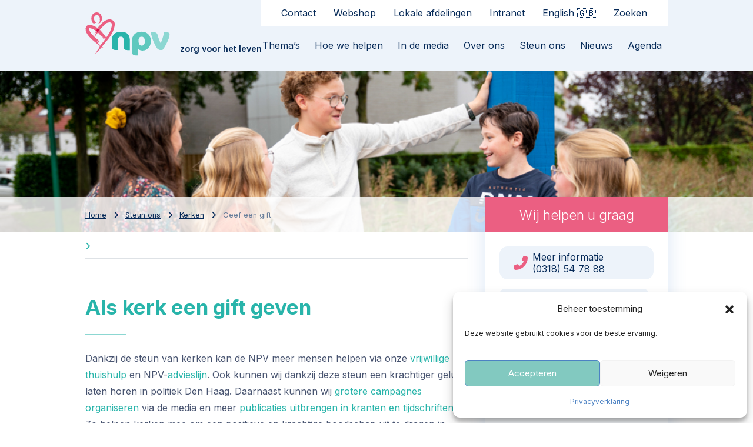

--- FILE ---
content_type: text/html; charset=UTF-8
request_url: https://www.npvzorg.nl/steun-ons/kerken/gift-overmaken/
body_size: 28103
content:
<!DOCTYPE html>
<head>

    <!-- Google Tag Manager -->
    <script>(function (w, d, s, l, i) {
            w[l] = w[l] || [];
            w[l].push({
                'gtm.start':
                    new Date().getTime(), event: 'gtm.js'
            });
            var f = d.getElementsByTagName(s)[0],
                j = d.createElement(s), dl = l != 'dataLayer' ? '&l=' + l : '';
            j.async = true;
            j.src =
                'https://www.googletagmanager.com/gtm.js?id=' + i + dl;
            f.parentNode.insertBefore(j, f);
        })(window, document, 'script', 'dataLayer', 'GTM-5MSDV2F');</script>
    <!-- End Google Tag Manager -->

    <meta charset="utf-8">
<script type="text/javascript">
/* <![CDATA[ */
var gform;gform||(document.addEventListener("gform_main_scripts_loaded",function(){gform.scriptsLoaded=!0}),document.addEventListener("gform/theme/scripts_loaded",function(){gform.themeScriptsLoaded=!0}),window.addEventListener("DOMContentLoaded",function(){gform.domLoaded=!0}),gform={domLoaded:!1,scriptsLoaded:!1,themeScriptsLoaded:!1,isFormEditor:()=>"function"==typeof InitializeEditor,callIfLoaded:function(o){return!(!gform.domLoaded||!gform.scriptsLoaded||!gform.themeScriptsLoaded&&!gform.isFormEditor()||(gform.isFormEditor()&&console.warn("The use of gform.initializeOnLoaded() is deprecated in the form editor context and will be removed in Gravity Forms 3.1."),o(),0))},initializeOnLoaded:function(o){gform.callIfLoaded(o)||(document.addEventListener("gform_main_scripts_loaded",()=>{gform.scriptsLoaded=!0,gform.callIfLoaded(o)}),document.addEventListener("gform/theme/scripts_loaded",()=>{gform.themeScriptsLoaded=!0,gform.callIfLoaded(o)}),window.addEventListener("DOMContentLoaded",()=>{gform.domLoaded=!0,gform.callIfLoaded(o)}))},hooks:{action:{},filter:{}},addAction:function(o,r,e,t){gform.addHook("action",o,r,e,t)},addFilter:function(o,r,e,t){gform.addHook("filter",o,r,e,t)},doAction:function(o){gform.doHook("action",o,arguments)},applyFilters:function(o){return gform.doHook("filter",o,arguments)},removeAction:function(o,r){gform.removeHook("action",o,r)},removeFilter:function(o,r,e){gform.removeHook("filter",o,r,e)},addHook:function(o,r,e,t,n){null==gform.hooks[o][r]&&(gform.hooks[o][r]=[]);var d=gform.hooks[o][r];null==n&&(n=r+"_"+d.length),gform.hooks[o][r].push({tag:n,callable:e,priority:t=null==t?10:t})},doHook:function(r,o,e){var t;if(e=Array.prototype.slice.call(e,1),null!=gform.hooks[r][o]&&((o=gform.hooks[r][o]).sort(function(o,r){return o.priority-r.priority}),o.forEach(function(o){"function"!=typeof(t=o.callable)&&(t=window[t]),"action"==r?t.apply(null,e):e[0]=t.apply(null,e)})),"filter"==r)return e[0]},removeHook:function(o,r,t,n){var e;null!=gform.hooks[o][r]&&(e=(e=gform.hooks[o][r]).filter(function(o,r,e){return!!(null!=n&&n!=o.tag||null!=t&&t!=o.priority)}),gform.hooks[o][r]=e)}});
/* ]]> */
</script>

    <meta http-equiv="X-UA-Compatible" content="IE=edge">
    <meta name="viewport" content="width=device-width, initial-scale=1">

    
    <meta name='robots' content='index, follow, max-image-preview:large, max-snippet:-1, max-video-preview:-1' />

	<!-- This site is optimized with the Yoast SEO Premium plugin v26.6 (Yoast SEO v26.8) - https://yoast.com/product/yoast-seo-premium-wordpress/ -->
	<title>Kerken kunnen hier een gift geven - NPV</title>
	<meta name="description" content="Dankzij giften van kerken kan de NPV een krachtiger geluid vóór het leven laten klinken en meer mensen helpen." />
	<link rel="canonical" href="https://www.npvzorg.nl/steun-ons/kerken/gift-overmaken/" />
	<meta property="og:locale" content="nl_NL" />
	<meta property="og:type" content="article" />
	<meta property="og:title" content="Geef een gift" />
	<meta property="og:description" content="Dankzij giften van kerken kan de NPV een krachtiger geluid vóór het leven laten klinken en meer mensen helpen." />
	<meta property="og:url" content="https://www.npvzorg.nl/steun-ons/kerken/gift-overmaken/" />
	<meta property="og:site_name" content="NPV" />
	<meta property="article:publisher" content="https://facebook.com/npvzorg" />
	<meta property="article:modified_time" content="2025-11-06T14:00:12+00:00" />
	<meta property="og:image" content="https://www.npvzorg.nl/wp-content/uploads/2016/12/NPV-Corporate-beeld-Jonge-moerder-jonge-dochter.jpg" />
	<meta property="og:image:width" content="2048" />
	<meta property="og:image:height" content="1367" />
	<meta property="og:image:type" content="image/jpeg" />
	<meta name="twitter:card" content="summary_large_image" />
	<meta name="twitter:site" content="@npvzorgnl" />
	<meta name="twitter:label1" content="Geschatte leestijd" />
	<meta name="twitter:data1" content="1 minuut" />
	<script type="application/ld+json" class="yoast-schema-graph">{"@context":"https://schema.org","@graph":[{"@type":"WebPage","@id":"https://www.npvzorg.nl/steun-ons/kerken/gift-overmaken/","url":"https://www.npvzorg.nl/steun-ons/kerken/gift-overmaken/","name":"Kerken kunnen hier een gift geven - NPV","isPartOf":{"@id":"https://www.npvzorg.nl/#website"},"primaryImageOfPage":{"@id":"https://www.npvzorg.nl/steun-ons/kerken/gift-overmaken/#primaryimage"},"image":{"@id":"https://www.npvzorg.nl/steun-ons/kerken/gift-overmaken/#primaryimage"},"thumbnailUrl":"https://www.npvzorg.nl/wp-content/uploads/2016/12/NPV-Corporate-beeld-Jonge-moerder-jonge-dochter.jpg","datePublished":"2021-02-16T09:40:27+00:00","dateModified":"2025-11-06T14:00:12+00:00","description":"Dankzij giften van kerken kan de NPV een krachtiger geluid vóór het leven laten klinken en meer mensen helpen.","breadcrumb":{"@id":"https://www.npvzorg.nl/steun-ons/kerken/gift-overmaken/#breadcrumb"},"inLanguage":"nl-NL","potentialAction":[{"@type":"ReadAction","target":["https://www.npvzorg.nl/steun-ons/kerken/gift-overmaken/"]}]},{"@type":"ImageObject","inLanguage":"nl-NL","@id":"https://www.npvzorg.nl/steun-ons/kerken/gift-overmaken/#primaryimage","url":"https://www.npvzorg.nl/wp-content/uploads/2016/12/NPV-Corporate-beeld-Jonge-moerder-jonge-dochter.jpg","contentUrl":"https://www.npvzorg.nl/wp-content/uploads/2016/12/NPV-Corporate-beeld-Jonge-moerder-jonge-dochter.jpg","width":2048,"height":1367,"caption":"Geef als kerk aan de NPV"},{"@type":"BreadcrumbList","@id":"https://www.npvzorg.nl/steun-ons/kerken/gift-overmaken/#breadcrumb","itemListElement":[{"@type":"ListItem","position":1,"name":"Home","item":"https://www.npvzorg.nl/"},{"@type":"ListItem","position":2,"name":"Steun ons","item":"https://www.npvzorg.nl/steun-ons/"},{"@type":"ListItem","position":3,"name":"Kerken","item":"https://www.npvzorg.nl/steun-ons/kerken/"},{"@type":"ListItem","position":4,"name":"Geef een gift"}]},{"@type":"WebSite","@id":"https://www.npvzorg.nl/#website","url":"https://www.npvzorg.nl/","name":"NPV","description":"Zorg voor het leven | Persoonlijk medisch-ethisch advies | Vrijwillige thuishulp","potentialAction":[{"@type":"SearchAction","target":{"@type":"EntryPoint","urlTemplate":"https://www.npvzorg.nl/?s={search_term_string}"},"query-input":{"@type":"PropertyValueSpecification","valueRequired":true,"valueName":"search_term_string"}}],"inLanguage":"nl-NL"}]}</script>
	<!-- / Yoast SEO Premium plugin. -->


<link rel='dns-prefetch' href='//cdnjs.cloudflare.com' />

<link rel="alternate" title="oEmbed (JSON)" type="application/json+oembed" href="https://www.npvzorg.nl/wp-json/oembed/1.0/embed?url=https%3A%2F%2Fwww.npvzorg.nl%2Fsteun-ons%2Fkerken%2Fgift-overmaken%2F" />
<link rel="alternate" title="oEmbed (XML)" type="text/xml+oembed" href="https://www.npvzorg.nl/wp-json/oembed/1.0/embed?url=https%3A%2F%2Fwww.npvzorg.nl%2Fsteun-ons%2Fkerken%2Fgift-overmaken%2F&#038;format=xml" />
<style id='wp-img-auto-sizes-contain-inline-css' type='text/css'>
img:is([sizes=auto i],[sizes^="auto," i]){contain-intrinsic-size:3000px 1500px}
/*# sourceURL=wp-img-auto-sizes-contain-inline-css */
</style>

<!-- Note: This combined block library stylesheet (wp-block-library) is used instead of loading separate core block styles because the should_load_separate_core_block_assets filter is returning false. Try loading the URL with ?should_load_separate_core_block_assets=true to restore being able to load block styles on demand and see if there are any issues remaining. -->
<link rel='stylesheet' id='wp-block-library-css' href='https://www.npvzorg.nl/wp-includes/css/dist/block-library/style.min.css?ver=6.9' type='text/css' media='all' />
<style id='classic-theme-styles-inline-css' type='text/css'>
/*! This file is auto-generated */
.wp-block-button__link{color:#fff;background-color:#32373c;border-radius:9999px;box-shadow:none;text-decoration:none;padding:calc(.667em + 2px) calc(1.333em + 2px);font-size:1.125em}.wp-block-file__button{background:#32373c;color:#fff;text-decoration:none}
/*# sourceURL=/wp-includes/css/classic-themes.min.css */
</style>
<style id='global-styles-inline-css' type='text/css'>
:root{--wp--preset--aspect-ratio--square: 1;--wp--preset--aspect-ratio--4-3: 4/3;--wp--preset--aspect-ratio--3-4: 3/4;--wp--preset--aspect-ratio--3-2: 3/2;--wp--preset--aspect-ratio--2-3: 2/3;--wp--preset--aspect-ratio--16-9: 16/9;--wp--preset--aspect-ratio--9-16: 9/16;--wp--preset--color--black: #000000;--wp--preset--color--cyan-bluish-gray: #abb8c3;--wp--preset--color--white: #ffffff;--wp--preset--color--pale-pink: #f78da7;--wp--preset--color--vivid-red: #cf2e2e;--wp--preset--color--luminous-vivid-orange: #ff6900;--wp--preset--color--luminous-vivid-amber: #fcb900;--wp--preset--color--light-green-cyan: #7bdcb5;--wp--preset--color--vivid-green-cyan: #00d084;--wp--preset--color--pale-cyan-blue: #8ed1fc;--wp--preset--color--vivid-cyan-blue: #0693e3;--wp--preset--color--vivid-purple: #9b51e0;--wp--preset--gradient--vivid-cyan-blue-to-vivid-purple: linear-gradient(135deg,rgb(6,147,227) 0%,rgb(155,81,224) 100%);--wp--preset--gradient--light-green-cyan-to-vivid-green-cyan: linear-gradient(135deg,rgb(122,220,180) 0%,rgb(0,208,130) 100%);--wp--preset--gradient--luminous-vivid-amber-to-luminous-vivid-orange: linear-gradient(135deg,rgb(252,185,0) 0%,rgb(255,105,0) 100%);--wp--preset--gradient--luminous-vivid-orange-to-vivid-red: linear-gradient(135deg,rgb(255,105,0) 0%,rgb(207,46,46) 100%);--wp--preset--gradient--very-light-gray-to-cyan-bluish-gray: linear-gradient(135deg,rgb(238,238,238) 0%,rgb(169,184,195) 100%);--wp--preset--gradient--cool-to-warm-spectrum: linear-gradient(135deg,rgb(74,234,220) 0%,rgb(151,120,209) 20%,rgb(207,42,186) 40%,rgb(238,44,130) 60%,rgb(251,105,98) 80%,rgb(254,248,76) 100%);--wp--preset--gradient--blush-light-purple: linear-gradient(135deg,rgb(255,206,236) 0%,rgb(152,150,240) 100%);--wp--preset--gradient--blush-bordeaux: linear-gradient(135deg,rgb(254,205,165) 0%,rgb(254,45,45) 50%,rgb(107,0,62) 100%);--wp--preset--gradient--luminous-dusk: linear-gradient(135deg,rgb(255,203,112) 0%,rgb(199,81,192) 50%,rgb(65,88,208) 100%);--wp--preset--gradient--pale-ocean: linear-gradient(135deg,rgb(255,245,203) 0%,rgb(182,227,212) 50%,rgb(51,167,181) 100%);--wp--preset--gradient--electric-grass: linear-gradient(135deg,rgb(202,248,128) 0%,rgb(113,206,126) 100%);--wp--preset--gradient--midnight: linear-gradient(135deg,rgb(2,3,129) 0%,rgb(40,116,252) 100%);--wp--preset--font-size--small: 13px;--wp--preset--font-size--medium: 20px;--wp--preset--font-size--large: 36px;--wp--preset--font-size--x-large: 42px;--wp--preset--spacing--20: 0.44rem;--wp--preset--spacing--30: 0.67rem;--wp--preset--spacing--40: 1rem;--wp--preset--spacing--50: 1.5rem;--wp--preset--spacing--60: 2.25rem;--wp--preset--spacing--70: 3.38rem;--wp--preset--spacing--80: 5.06rem;--wp--preset--shadow--natural: 6px 6px 9px rgba(0, 0, 0, 0.2);--wp--preset--shadow--deep: 12px 12px 50px rgba(0, 0, 0, 0.4);--wp--preset--shadow--sharp: 6px 6px 0px rgba(0, 0, 0, 0.2);--wp--preset--shadow--outlined: 6px 6px 0px -3px rgb(255, 255, 255), 6px 6px rgb(0, 0, 0);--wp--preset--shadow--crisp: 6px 6px 0px rgb(0, 0, 0);}:where(.is-layout-flex){gap: 0.5em;}:where(.is-layout-grid){gap: 0.5em;}body .is-layout-flex{display: flex;}.is-layout-flex{flex-wrap: wrap;align-items: center;}.is-layout-flex > :is(*, div){margin: 0;}body .is-layout-grid{display: grid;}.is-layout-grid > :is(*, div){margin: 0;}:where(.wp-block-columns.is-layout-flex){gap: 2em;}:where(.wp-block-columns.is-layout-grid){gap: 2em;}:where(.wp-block-post-template.is-layout-flex){gap: 1.25em;}:where(.wp-block-post-template.is-layout-grid){gap: 1.25em;}.has-black-color{color: var(--wp--preset--color--black) !important;}.has-cyan-bluish-gray-color{color: var(--wp--preset--color--cyan-bluish-gray) !important;}.has-white-color{color: var(--wp--preset--color--white) !important;}.has-pale-pink-color{color: var(--wp--preset--color--pale-pink) !important;}.has-vivid-red-color{color: var(--wp--preset--color--vivid-red) !important;}.has-luminous-vivid-orange-color{color: var(--wp--preset--color--luminous-vivid-orange) !important;}.has-luminous-vivid-amber-color{color: var(--wp--preset--color--luminous-vivid-amber) !important;}.has-light-green-cyan-color{color: var(--wp--preset--color--light-green-cyan) !important;}.has-vivid-green-cyan-color{color: var(--wp--preset--color--vivid-green-cyan) !important;}.has-pale-cyan-blue-color{color: var(--wp--preset--color--pale-cyan-blue) !important;}.has-vivid-cyan-blue-color{color: var(--wp--preset--color--vivid-cyan-blue) !important;}.has-vivid-purple-color{color: var(--wp--preset--color--vivid-purple) !important;}.has-black-background-color{background-color: var(--wp--preset--color--black) !important;}.has-cyan-bluish-gray-background-color{background-color: var(--wp--preset--color--cyan-bluish-gray) !important;}.has-white-background-color{background-color: var(--wp--preset--color--white) !important;}.has-pale-pink-background-color{background-color: var(--wp--preset--color--pale-pink) !important;}.has-vivid-red-background-color{background-color: var(--wp--preset--color--vivid-red) !important;}.has-luminous-vivid-orange-background-color{background-color: var(--wp--preset--color--luminous-vivid-orange) !important;}.has-luminous-vivid-amber-background-color{background-color: var(--wp--preset--color--luminous-vivid-amber) !important;}.has-light-green-cyan-background-color{background-color: var(--wp--preset--color--light-green-cyan) !important;}.has-vivid-green-cyan-background-color{background-color: var(--wp--preset--color--vivid-green-cyan) !important;}.has-pale-cyan-blue-background-color{background-color: var(--wp--preset--color--pale-cyan-blue) !important;}.has-vivid-cyan-blue-background-color{background-color: var(--wp--preset--color--vivid-cyan-blue) !important;}.has-vivid-purple-background-color{background-color: var(--wp--preset--color--vivid-purple) !important;}.has-black-border-color{border-color: var(--wp--preset--color--black) !important;}.has-cyan-bluish-gray-border-color{border-color: var(--wp--preset--color--cyan-bluish-gray) !important;}.has-white-border-color{border-color: var(--wp--preset--color--white) !important;}.has-pale-pink-border-color{border-color: var(--wp--preset--color--pale-pink) !important;}.has-vivid-red-border-color{border-color: var(--wp--preset--color--vivid-red) !important;}.has-luminous-vivid-orange-border-color{border-color: var(--wp--preset--color--luminous-vivid-orange) !important;}.has-luminous-vivid-amber-border-color{border-color: var(--wp--preset--color--luminous-vivid-amber) !important;}.has-light-green-cyan-border-color{border-color: var(--wp--preset--color--light-green-cyan) !important;}.has-vivid-green-cyan-border-color{border-color: var(--wp--preset--color--vivid-green-cyan) !important;}.has-pale-cyan-blue-border-color{border-color: var(--wp--preset--color--pale-cyan-blue) !important;}.has-vivid-cyan-blue-border-color{border-color: var(--wp--preset--color--vivid-cyan-blue) !important;}.has-vivid-purple-border-color{border-color: var(--wp--preset--color--vivid-purple) !important;}.has-vivid-cyan-blue-to-vivid-purple-gradient-background{background: var(--wp--preset--gradient--vivid-cyan-blue-to-vivid-purple) !important;}.has-light-green-cyan-to-vivid-green-cyan-gradient-background{background: var(--wp--preset--gradient--light-green-cyan-to-vivid-green-cyan) !important;}.has-luminous-vivid-amber-to-luminous-vivid-orange-gradient-background{background: var(--wp--preset--gradient--luminous-vivid-amber-to-luminous-vivid-orange) !important;}.has-luminous-vivid-orange-to-vivid-red-gradient-background{background: var(--wp--preset--gradient--luminous-vivid-orange-to-vivid-red) !important;}.has-very-light-gray-to-cyan-bluish-gray-gradient-background{background: var(--wp--preset--gradient--very-light-gray-to-cyan-bluish-gray) !important;}.has-cool-to-warm-spectrum-gradient-background{background: var(--wp--preset--gradient--cool-to-warm-spectrum) !important;}.has-blush-light-purple-gradient-background{background: var(--wp--preset--gradient--blush-light-purple) !important;}.has-blush-bordeaux-gradient-background{background: var(--wp--preset--gradient--blush-bordeaux) !important;}.has-luminous-dusk-gradient-background{background: var(--wp--preset--gradient--luminous-dusk) !important;}.has-pale-ocean-gradient-background{background: var(--wp--preset--gradient--pale-ocean) !important;}.has-electric-grass-gradient-background{background: var(--wp--preset--gradient--electric-grass) !important;}.has-midnight-gradient-background{background: var(--wp--preset--gradient--midnight) !important;}.has-small-font-size{font-size: var(--wp--preset--font-size--small) !important;}.has-medium-font-size{font-size: var(--wp--preset--font-size--medium) !important;}.has-large-font-size{font-size: var(--wp--preset--font-size--large) !important;}.has-x-large-font-size{font-size: var(--wp--preset--font-size--x-large) !important;}
:where(.wp-block-post-template.is-layout-flex){gap: 1.25em;}:where(.wp-block-post-template.is-layout-grid){gap: 1.25em;}
:where(.wp-block-term-template.is-layout-flex){gap: 1.25em;}:where(.wp-block-term-template.is-layout-grid){gap: 1.25em;}
:where(.wp-block-columns.is-layout-flex){gap: 2em;}:where(.wp-block-columns.is-layout-grid){gap: 2em;}
:root :where(.wp-block-pullquote){font-size: 1.5em;line-height: 1.6;}
/*# sourceURL=global-styles-inline-css */
</style>
<link rel='stylesheet' id='cmplz-general-css' href='https://www.npvzorg.nl/wp-content/plugins/complianz-gdpr/assets/css/cookieblocker.min.css?ver=1767694198' type='text/css' media='all' />
<link data-minify="1" rel='stylesheet' id='swiper-css' href='https://www.npvzorg.nl/wp-content/cache/min/1/ajax/libs/Swiper/5.4.5/css/swiper.min.css?ver=1767629450' type='text/css' media='all' />
<link data-minify="1" rel='stylesheet' id='fancybox-css' href='https://www.npvzorg.nl/wp-content/cache/min/1/ajax/libs/fancybox/3.5.7/jquery.fancybox.min.css?ver=1767629450' type='text/css' media='all' />
<link data-minify="1" rel='stylesheet' id='bootstrap-css' href='https://www.npvzorg.nl/wp-content/cache/min/1/wp-content/themes/npv/assets/css/bootstrap.min.css?ver=1767629450' type='text/css' media='all' />
<script data-minify="1" type="text/javascript" src="https://www.npvzorg.nl/wp-content/cache/min/1/ajax/libs/jquery/3.5.1/jquery.min.js?ver=1767629451" id="jquery-js"></script>
<script data-minify="1" type="text/javascript" src="https://www.npvzorg.nl/wp-content/cache/min/1/ajax/libs/Swiper/5.4.5/js/swiper.min.js?ver=1767629451" id="swiper-js"></script>
<link rel='shortlink' href='https://www.npvzorg.nl/?p=19570' />
			<style>.cmplz-hidden {
					display: none !important;
				}</style><noscript><style id="rocket-lazyload-nojs-css">.rll-youtube-player, [data-lazy-src]{display:none !important;}</style></noscript>
    <link rel="apple-touch-icon" sizes="180x180"
          href="https://www.npvzorg.nl/wp-content/themes/npv/assets/icons/apple-touch-icon.png">
    <link rel="icon" type="image/png" sizes="32x32"
          href="https://www.npvzorg.nl/wp-content/themes/npv/assets/icons/favicon-32x32.png">
    <link rel="icon" type="image/png" sizes="16x16"
          href="https://www.npvzorg.nl/wp-content/themes/npv/assets/icons/favicon-16x16.png">
    <link rel="manifest" href="https://www.npvzorg.nl/wp-content/themes/npv/assets/icons/site.webmanifest?v2">
    <link rel="mask-icon" href="https://www.npvzorg.nl/wp-content/themes/npv/assets/icons/safari-pinned-tab.svg"
          color="#f24da8">
    <meta name="msapplication-TileColor" content="#ffffff">
    <meta name="theme-color" content="#ffffff">

    
<meta name="generator" content="WP Rocket 3.20.2" data-wpr-features="wpr_minify_js wpr_lazyload_images wpr_minify_css" /></head>

<body class="wp-singular page-template-default page page-id-19570 page-child parent-pageid-17366 wp-theme-npv">

<!-- Google Tag Manager (noscript) -->
<noscript>
    <iframe src=https://www.googletagmanager.com/ns.html?id=GTM-5MSDV2F
            height="0" width="0" style="display:none;visibility:hidden"></iframe>
</noscript>
<!-- End Google Tag Manager (noscript) -->



<header data-rocket-location-hash="a0bf674a53ba74e77313bea3d81db4a5" class="">

    <div data-rocket-location-hash="6005da2017e5fd3302f88d75d9af55c2" class="container">


                    <a class="logo d-flex align-items-end" href="https://www.npvzorg.nl/" id="logo_main">
                <img src="data:image/svg+xml,%3Csvg%20xmlns='http://www.w3.org/2000/svg'%20viewBox='0%200%200%200'%3E%3C/svg%3E"
                     alt="NPV" data-lazy-src="https://www.npvzorg.nl/wp-content/themes/npv/assets/images/logo-npv.svg"><noscript><img src="https://www.npvzorg.nl/wp-content/themes/npv/assets/images/logo-npv.svg"
                     alt="NPV"></noscript>
                <div class="subtitle text-dark pl-3 pb-1">zorg voor het leven</div>
            </a>
        
        <div data-rocket-location-hash="4848d40152d022203fe1b433399fa02c" class="toggle has-pointer d-lg-none">
            <button class="hamburger hamburger--elastic hamburger--collapse" type="button">
                          <span class="hamburger-box">
                            <span class="hamburger-inner"></span>
                          </span>
            </button>
        </div>

        <div class="navigation">

            <div class="navbar-head">
                                    <ul id="menu-hoofdnavigatie" class="menu-head"><li id="menu-item-45" class="sub-menu-themes menu-item menu-item-type-custom menu-item-object-custom menu-item-has-children menu-item-45"><a href="https://www.npvzorg.nl/thema/">Thema&#8217;s</a>
<ul class="sub-menu">
	<li id="menu-item-20861" class="sub-title title-fw menu-item menu-item-type-post_type menu-item-object-themes menu-item-20861"><a href="https://www.npvzorg.nl/themas/christelijke-ethiek/">Christelijke ethiek</a></li>
	<li id="menu-item-49" class="sub-title menu-item menu-item-type-custom menu-item-object-custom menu-item-has-children menu-item-49"><a>Gezinsvorming en zwangerschap</a>
	<ul class="sub-menu">
		<li id="menu-item-20864" class="menu-item menu-item-type-post_type menu-item-object-themes menu-item-20864"><a href="https://www.npvzorg.nl/themas/13weken-echo/">13 wekenecho</a></li>
		<li id="menu-item-19749" class="menu-item menu-item-type-post_type menu-item-object-themes menu-item-19749"><a href="https://www.npvzorg.nl/themas/20-wekenecho/">20 wekenecho</a></li>
		<li id="menu-item-19750" class="menu-item menu-item-type-post_type menu-item-object-themes menu-item-19750"><a href="https://www.npvzorg.nl/themas/abortus/">Abortus</a></li>
		<li id="menu-item-19751" class="menu-item menu-item-type-post_type menu-item-object-themes menu-item-19751"><a href="https://www.npvzorg.nl/themas/anticonceptie/">Anticonceptie</a></li>
		<li id="menu-item-19753" class="menu-item menu-item-type-post_type menu-item-object-themes menu-item-19753"><a href="https://www.npvzorg.nl/themas/draagmoederschap/">Draagmoederschap</a></li>
		<li id="menu-item-34893" class="menu-item menu-item-type-custom menu-item-object-custom menu-item-34893"><a href="https://www.npvzorg.nl/themas/eiceldonatie/">Eicel- en spermadonatie</a></li>
		<li id="menu-item-19755" class="menu-item menu-item-type-post_type menu-item-object-themes menu-item-19755"><a href="https://www.npvzorg.nl/themas/embryo-dna-aanpassen/">Embryo-DNA aanpassen</a></li>
		<li id="menu-item-19756" class="menu-item menu-item-type-post_type menu-item-object-themes menu-item-19756"><a href="https://www.npvzorg.nl/themas/embryo-onderzoek/">Embryo-onderzoek</a></li>
		<li id="menu-item-19757" class="menu-item menu-item-type-post_type menu-item-object-themes menu-item-19757"><a href="https://www.npvzorg.nl/themas/embryoselectie/">Embryoselectie</a></li>
		<li id="menu-item-19762" class="menu-item menu-item-type-post_type menu-item-object-themes menu-item-19762"><a href="https://www.npvzorg.nl/themas/ivf/">Ivf</a></li>
		<li id="menu-item-19766" class="menu-item menu-item-type-post_type menu-item-object-themes menu-item-19766"><a href="https://www.npvzorg.nl/themas/nipt/">NIPT</a></li>
		<li id="menu-item-19771" class="menu-item menu-item-type-post_type menu-item-object-themes menu-item-19771"><a href="https://www.npvzorg.nl/themas/prenataal-onderzoek/">Prenataal onderzoek</a></li>
		<li id="menu-item-19775" class="menu-item menu-item-type-post_type menu-item-object-themes menu-item-19775"><a href="https://www.npvzorg.nl/themas/verminderde-vruchtbaarheid/">Verminderde vruchtbaarheid</a></li>
		<li id="menu-item-19776" class="menu-item menu-item-type-post_type menu-item-object-themes menu-item-19776"><a href="https://www.npvzorg.nl/themas/vlokkentest/">Vlokkentest</a></li>
		<li id="menu-item-19779" class="menu-item menu-item-type-post_type menu-item-object-themes menu-item-19779"><a href="https://www.npvzorg.nl/themas/vruchtwaterpunctie/">Vruchtwaterpunctie</a></li>
	</ul>
</li>
	<li id="menu-item-141" class="sub-title menu-item menu-item-type-custom menu-item-object-custom menu-item-has-children menu-item-141"><a>Levensloop</a>
	<ul class="sub-menu">
		<li id="menu-item-37962" class="menu-item menu-item-type-custom menu-item-object-custom menu-item-37962"><a href="https://www.npvzorg.nl/themas/conversiehandelingen/">Conversiehandelingen</a></li>
		<li id="menu-item-19759" class="menu-item menu-item-type-post_type menu-item-object-themes menu-item-19759"><a href="https://www.npvzorg.nl/themas/dna-genetisch-onderzoek/">DNA en genetisch onderzoek</a></li>
		<li id="menu-item-19754" class="menu-item menu-item-type-post_type menu-item-object-themes menu-item-19754"><a href="https://www.npvzorg.nl/themas/eenzaamheid/">Eenzaamheid</a></li>
		<li id="menu-item-26993" class="menu-item menu-item-type-custom menu-item-object-custom menu-item-26993"><a href="https://www.npvzorg.nl/themas/foetaal-weefsel-en-cellijnen/">Foetaal weefsel en cellijnen</a></li>
		<li id="menu-item-26289" class="menu-item menu-item-type-custom menu-item-object-custom menu-item-26289"><a href="https://www.npvzorg.nl/themas/genderdysforie">Genderdysforie</a></li>
		<li id="menu-item-19760" class="menu-item menu-item-type-post_type menu-item-object-themes menu-item-19760"><a href="https://www.npvzorg.nl/themas/gentherapie/">Gentherapie</a></li>
		<li id="menu-item-19783" class="menu-item menu-item-type-post_type menu-item-object-themes menu-item-19783"><a href="https://www.npvzorg.nl/themas/gezondheidstests/">Gezondheidstests</a></li>
		<li id="menu-item-19761" class="menu-item menu-item-type-post_type menu-item-object-themes menu-item-19761"><a href="https://www.npvzorg.nl/themas/hpv-vaccinatie/">HPV-vaccinatie</a></li>
		<li id="menu-item-19764" class="menu-item menu-item-type-post_type menu-item-object-themes menu-item-19764"><a href="https://www.npvzorg.nl/themas/mantelzorg/">Mantelzorg</a></li>
		<li id="menu-item-19767" class="menu-item menu-item-type-post_type menu-item-object-themes menu-item-19767"><a href="https://www.npvzorg.nl/themas/orgaandonatie/">Orgaandonatie</a></li>
		<li id="menu-item-19773" class="menu-item menu-item-type-post_type menu-item-object-themes menu-item-19773"><a href="https://www.npvzorg.nl/themas/reanimatie/">Reanimatie</a></li>
		<li id="menu-item-19774" class="menu-item menu-item-type-post_type menu-item-object-themes menu-item-19774"><a href="https://www.npvzorg.nl/themas/vaccinatie/">Vaccinatie</a></li>
		<li id="menu-item-19781" class="menu-item menu-item-type-post_type menu-item-object-themes menu-item-19781"><a href="https://www.npvzorg.nl/themas/wilsonbekwaamheid/">Wilsonbekwaamheid</a></li>
		<li id="menu-item-19782" class="menu-item menu-item-type-post_type menu-item-object-themes menu-item-19782"><a href="https://www.npvzorg.nl/themas/wilsverklaringen/">Wilsverklaringen</a></li>
	</ul>
</li>
	<li id="menu-item-50" class="sub-title menu-item menu-item-type-custom menu-item-object-custom menu-item-has-children menu-item-50"><a>Einde van het leven</a>
	<ul class="sub-menu">
		<li id="menu-item-24189" class="menu-item menu-item-type-custom menu-item-object-custom menu-item-24189"><a href="https://www.npvzorg.nl/themas/actieve-levensbeeindiging-bij-kinderen/">Actieve levensbeëindiging bij kinderen</a></li>
		<li id="menu-item-19758" class="menu-item menu-item-type-post_type menu-item-object-themes menu-item-19758"><a href="https://www.npvzorg.nl/themas/euthanasie/">Euthanasie</a></li>
		<li id="menu-item-19763" class="menu-item menu-item-type-post_type menu-item-object-themes menu-item-19763"><a href="https://www.npvzorg.nl/themas/levenseinde/">Levenseinde</a></li>
		<li id="menu-item-19765" class="menu-item menu-item-type-post_type menu-item-object-themes menu-item-19765"><a href="https://www.npvzorg.nl/themas/morfine/">Morfine</a></li>
		<li id="menu-item-20129" class="menu-item menu-item-type-post_type menu-item-object-themes menu-item-20129"><a href="https://www.npvzorg.nl/themas/orgaandonatie/">Orgaandonatie</a></li>
		<li id="menu-item-19768" class="menu-item menu-item-type-post_type menu-item-object-themes menu-item-19768"><a href="https://www.npvzorg.nl/themas/overbehandelen/">Overbehandelen</a></li>
		<li id="menu-item-19769" class="menu-item menu-item-type-post_type menu-item-object-themes menu-item-19769"><a href="https://www.npvzorg.nl/themas/palliatieve-sedatie/">Palliatieve sedatie</a></li>
		<li id="menu-item-19770" class="menu-item menu-item-type-post_type menu-item-object-themes menu-item-19770"><a href="https://www.npvzorg.nl/themas/palliatieve-zorg/">Palliatieve zorg</a></li>
		<li id="menu-item-20130" class="menu-item menu-item-type-post_type menu-item-object-themes menu-item-20130"><a href="https://www.npvzorg.nl/themas/reanimatie/">Reanimatie</a></li>
		<li id="menu-item-19777" class="menu-item menu-item-type-post_type menu-item-object-themes menu-item-19777"><a href="https://www.npvzorg.nl/themas/vocht-en-voeding/">Vocht en voeding</a></li>
		<li id="menu-item-19778" class="menu-item menu-item-type-post_type menu-item-object-themes menu-item-19778"><a href="https://www.npvzorg.nl/themas/voltooid-leven/">Voltooid leven</a></li>
	</ul>
</li>
</ul>
</li>
<li id="menu-item-41" class="sub-menu-services menu-item menu-item-type-custom menu-item-object-custom menu-item-has-children menu-item-41"><a>Hoe we helpen</a>
<ul class="sub-menu">
	<li id="menu-item-43" class="sub-title menu-item menu-item-type-custom menu-item-object-custom menu-item-has-children menu-item-43"><a>Producten</a>
	<ul class="sub-menu">
		<li id="menu-item-18427" class="menu-item menu-item-type-post_type menu-item-object-page menu-item-18427"><a href="https://www.npvzorg.nl/producten/levenswensverklaring/">NPV-Levenswensverklaring</a></li>
		<li id="menu-item-15007" class="menu-item menu-item-type-post_type menu-item-object-page menu-item-15007"><a href="https://www.npvzorg.nl/producten/keuzehulp/">Digitale keuzehulpen</a></li>
		<li id="menu-item-18403" class="menu-item menu-item-type-post_type menu-item-object-page menu-item-18403"><a href="https://www.npvzorg.nl/producten/reiswijzer/">Reiswijzer</a></li>
		<li id="menu-item-18404" class="menu-item menu-item-type-post_type menu-item-object-page menu-item-18404"><a href="https://www.npvzorg.nl/producten/schatzoeken/">Schatzoeken</a></li>
		<li id="menu-item-18405" class="menu-item menu-item-type-post_type menu-item-object-page menu-item-18405"><a href="https://www.npvzorg.nl/producten/levensboeken/">Levensboek</a></li>
	</ul>
</li>
	<li id="menu-item-42" class="sub-title menu-item menu-item-type-custom menu-item-object-custom menu-item-has-children menu-item-42"><a>Diensten</a>
	<ul class="sub-menu">
		<li id="menu-item-32" class="menu-item menu-item-type-post_type menu-item-object-page menu-item-32"><a href="https://www.npvzorg.nl/diensten/advieslijn/">NPV-Advieslijn</a></li>
		<li id="menu-item-33573" class="menu-item menu-item-type-post_type menu-item-object-page menu-item-33573"><a href="https://www.npvzorg.nl/npv-academie/">NPV-Academie</a></li>
		<li id="menu-item-15006" class="menu-item menu-item-type-post_type menu-item-object-page menu-item-15006"><a href="https://www.npvzorg.nl/diensten/thuishulp/">NPV-Thuishulp door lokale afdelingen</a></li>
	</ul>
</li>
	<li id="menu-item-19902" class="sub-title menu-item menu-item-type-custom menu-item-object-custom menu-item-has-children menu-item-19902"><a>Publicaties</a>
	<ul class="sub-menu">
		<li id="menu-item-19695" class="menu-item menu-item-type-post_type menu-item-object-products menu-item-19695"><a href="https://www.npvzorg.nl/webshop/vaccinatiebrochure/">Brochure: Wel of niet vaccineren?</a></li>
		<li id="menu-item-34515" class="menu-item menu-item-type-post_type menu-item-object-page menu-item-34515"><a href="https://www.npvzorg.nl/producten/genderbrochure/">Brochure: M-V-X-Y Over geslacht en gender, identiteit en cultuur</a></li>
		<li id="menu-item-19694" class="menu-item menu-item-type-post_type menu-item-object-products menu-item-19694"><a href="https://www.npvzorg.nl/webshop/wil-ik-alles-weten/">Brochure: Wil ik alles weten?</a></li>
		<li id="menu-item-20920" class="menu-item menu-item-type-post_type menu-item-object-products menu-item-20920"><a href="https://www.npvzorg.nl/webshop/ingrijpen-in-ons-dna-hoe-ver-kun-je-gaan/">Brochure: Ingrijpen in ons DNA, hoe ver kun je gaan?</a></li>
		<li id="menu-item-19690" class="menu-item menu-item-type-post_type menu-item-object-products menu-item-19690"><a href="https://www.npvzorg.nl/webshop/pastoraat-en-levenseinde/">Brochure: Pastoraat en levenseinde</a></li>
		<li id="menu-item-34516" class="menu-item menu-item-type-custom menu-item-object-custom menu-item-34516"><a href="https://www.npvzorg.nl/webshop/het-goede-leven/">Boek: Het goede leven</a></li>
		<li id="menu-item-19691" class="menu-item menu-item-type-post_type menu-item-object-products menu-item-19691"><a href="https://www.npvzorg.nl/?post_type=products&#038;p=19634">Boek: Je staat er niet alleen voor</a></li>
		<li id="menu-item-19692" class="menu-item menu-item-type-post_type menu-item-object-products menu-item-19692"><a href="https://www.npvzorg.nl/webshop/geboren-niet-gemaakt/">Boek: Geboren, niet gemaakt</a></li>
		<li id="menu-item-19696" class="menu-item menu-item-type-post_type menu-item-object-products menu-item-19696"><a href="https://www.npvzorg.nl/webshop/zorg/">Ledenmagazine: ZORG</a></li>
	</ul>
</li>
</ul>
</li>
<li id="menu-item-38790" class="menu-item menu-item-type-custom menu-item-object-custom menu-item-38790"><a href="https://www.npvzorg.nl/in-de-media/">In de media</a></li>
<li id="menu-item-19904" class="sub-menu-services menu-item menu-item-type-custom menu-item-object-custom menu-item-has-children menu-item-19904"><a href="https://npvzorg.nl/over-ons">Over ons</a>
<ul class="sub-menu">
	<li id="menu-item-17945" class="sub-title menu-item menu-item-type-custom menu-item-object-custom menu-item-has-children menu-item-17945"><a>Onze mensen</a>
	<ul class="sub-menu">
		<li id="menu-item-17535" class="menu-item menu-item-type-post_type menu-item-object-page menu-item-17535"><a href="https://www.npvzorg.nl/over-ons/mensen/bestuur/">Raad van Bestuur</a></li>
		<li id="menu-item-17534" class="menu-item menu-item-type-post_type menu-item-object-page menu-item-17534"><a href="https://www.npvzorg.nl/over-ons/mensen/directie/">Directie</a></li>
		<li id="menu-item-15010" class="menu-item menu-item-type-post_type menu-item-object-page menu-item-15010"><a href="https://www.npvzorg.nl/over-ons/mensen/onderzoek-beleid/">Onderzoek &amp; Beleid</a></li>
		<li id="menu-item-17545" class="menu-item menu-item-type-post_type menu-item-object-page menu-item-17545"><a href="https://www.npvzorg.nl/over-ons/mensen/advies-en-toerusting/">Advies &amp; Toerusting</a></li>
		<li id="menu-item-17544" class="menu-item menu-item-type-post_type menu-item-object-page menu-item-17544"><a href="https://www.npvzorg.nl/over-ons/mensen/thuishulp-en-afdelingszaken/">Thuishulp &amp; Afdelingszaken</a></li>
		<li id="menu-item-17536" class="menu-item menu-item-type-post_type menu-item-object-page menu-item-17536"><a href="https://www.npvzorg.nl/over-ons/mensen/ondersteunende-afdelingen/">Ondersteunende afdelingen</a></li>
	</ul>
</li>
	<li id="menu-item-15568" class="sub-title menu-item menu-item-type-custom menu-item-object-custom menu-item-has-children menu-item-15568"><a>Wat we doen</a>
	<ul class="sub-menu">
		<li id="menu-item-15393" class="menu-item menu-item-type-post_type menu-item-object-page menu-item-15393"><a href="https://www.npvzorg.nl/over-ons/verantwoording/missie/">Onze missie</a></li>
		<li id="menu-item-15392" class="menu-item menu-item-type-post_type menu-item-object-page menu-item-15392"><a href="https://www.npvzorg.nl/over-ons/verantwoording/plannen/">Onze plannen</a></li>
		<li id="menu-item-15391" class="menu-item menu-item-type-post_type menu-item-object-page menu-item-15391"><a href="https://www.npvzorg.nl/over-ons/verantwoording/resultaten/">Onze resultaten</a></li>
	</ul>
</li>
	<li id="menu-item-17813" class="sub-title menu-item menu-item-type-custom menu-item-object-custom menu-item-has-children menu-item-17813"><a>Vacatures</a>
	<ul class="sub-menu">
		<li id="menu-item-17880" class="menu-item menu-item-type-post_type menu-item-object-page menu-item-17880"><a href="https://www.npvzorg.nl/over-ons/vacatures/vacatures/">Vacatures landelijk bureau</a></li>
		<li id="menu-item-17843" class="menu-item menu-item-type-post_type menu-item-object-page menu-item-17843"><a href="https://www.npvzorg.nl/over-ons/vacatures/vrijwilligerswerk/">Vacatures vrijwilligerswerk</a></li>
	</ul>
</li>
</ul>
</li>
<li id="menu-item-54" class="sub-menu-services menu-item menu-item-type-post_type menu-item-object-page current-page-ancestor current-menu-ancestor current_page_ancestor menu-item-has-children menu-item-54"><a href="https://www.npvzorg.nl/steun-ons/">Steun ons</a>
<ul class="sub-menu">
	<li id="menu-item-15780" class="sub-title menu-item menu-item-type-custom menu-item-object-custom menu-item-has-children menu-item-15780"><a href="https://www.npvzorg.nl/steun-ons/particulieren/">Particulieren</a>
	<ul class="sub-menu">
		<li id="menu-item-24664" class="menu-item menu-item-type-post_type menu-item-object-page menu-item-24664"><a href="https://www.npvzorg.nl/steun-ons/lidmaatschap/wordlid/">Word lid en ontvang een mooi cadeau!</a></li>
		<li id="menu-item-15770" class="menu-item menu-item-type-post_type menu-item-object-page menu-item-15770"><a href="https://www.npvzorg.nl/steun-ons/particulieren/doneren/">Geef een gift</a></li>
		<li id="menu-item-15771" class="menu-item menu-item-type-post_type menu-item-object-page menu-item-15771"><a href="https://www.npvzorg.nl/steun-ons/particulieren/schenken/">Periodiek schenken</a></li>
		<li id="menu-item-17802" class="menu-item menu-item-type-post_type menu-item-object-page menu-item-17802"><a href="https://www.npvzorg.nl/steun-ons/particulieren/nalaten/">Informeer over nalaten</a></li>
		<li id="menu-item-20188" class="menu-item menu-item-type-post_type menu-item-object-page menu-item-20188"><a href="https://www.npvzorg.nl/steun-ons/lidmaatschap/ledenvoordeel/">Ledenvoordelen</a></li>
	</ul>
</li>
	<li id="menu-item-15779" class="sub-title menu-item menu-item-type-custom menu-item-object-custom menu-item-has-children menu-item-15779"><a href="https://www.npvzorg.nl/steun-ons/ondernemers/">Ondernemers</a>
	<ul class="sub-menu">
		<li id="menu-item-15769" class="menu-item menu-item-type-post_type menu-item-object-page menu-item-15769"><a href="https://www.npvzorg.nl/steun-ons/ondernemers/aanmelden-als-npv-ondernemer-voor-het-leven/">Word ondernemer voor het leven</a></li>
		<li id="menu-item-17804" class="menu-item menu-item-type-post_type menu-item-object-page menu-item-17804"><a href="https://www.npvzorg.nl/steun-ons/ondernemers/gift-overmaken/">Geef een gift</a></li>
		<li id="menu-item-19303" class="menu-item menu-item-type-post_type menu-item-object-page menu-item-19303"><a href="https://www.npvzorg.nl/steun-ons/ondernemers/netwerk/">Ons netwerk</a></li>
		<li id="menu-item-19304" class="menu-item menu-item-type-post_type menu-item-object-page menu-item-19304"><a href="https://www.npvzorg.nl/steun-ons/ondernemers/projecten/">Onze projecten</a></li>
	</ul>
</li>
	<li id="menu-item-17801" class="sub-title menu-item menu-item-type-custom menu-item-object-custom current-menu-ancestor current-menu-parent menu-item-has-children menu-item-17801"><a href="https://www.npvzorg.nl/steun-ons/kerken/">Kerken</a>
	<ul class="sub-menu">
		<li id="menu-item-17803" class="menu-item menu-item-type-post_type menu-item-object-page menu-item-17803"><a href="https://www.npvzorg.nl/steun-ons/kerken/collecte-houden/">Houd een collecte</a></li>
		<li id="menu-item-19575" class="menu-item menu-item-type-post_type menu-item-object-page current-menu-item page_item page-item-19570 current_page_item menu-item-19575"><a href="https://www.npvzorg.nl/steun-ons/kerken/gift-overmaken/" aria-current="page">Geef een gift</a></li>
		<li id="menu-item-19593" class="menu-item menu-item-type-post_type menu-item-object-page menu-item-19593"><a href="https://www.npvzorg.nl/diensten/aanbodvoorkerken/">De NPV voor kerken</a></li>
	</ul>
</li>
</ul>
</li>
<li id="menu-item-166" class="menu-item menu-item-type-post_type_archive menu-item-object-news menu-item-166"><a href="https://www.npvzorg.nl/nieuws/">Nieuws</a></li>
<li id="menu-item-635" class="menu-item menu-item-type-post_type_archive menu-item-object-calendar menu-item-635"><a href="https://www.npvzorg.nl/activiteiten/">Agenda</a></li>
</ul>                            </div>

            <div class="navbar-top">
                                    <ul id="menu-topnavigatie" class="menu-top d-lg-flex"><li id="menu-item-39" class="menu-item menu-item-type-post_type menu-item-object-page menu-item-39"><a href="https://www.npvzorg.nl/contact/">Contact</a></li>
<li id="menu-item-19179" class="menu-cart menu-item menu-item-type-post_type menu-item-object-page menu-item-19179"><a href="https://www.npvzorg.nl/winkelmandje/">Winkelwagen 0</a></li>
<li id="menu-item-1005" class="menu-item menu-item-type-post_type_archive menu-item-object-products menu-item-1005"><a href="https://www.npvzorg.nl/webshop/">Webshop</a></li>
<li id="menu-item-19957" class="menu-item menu-item-type-post_type menu-item-object-page menu-item-19957"><a href="https://www.npvzorg.nl/afdelingen/">Lokale afdelingen</a></li>
<li id="menu-item-20935" class="menu-item menu-item-type-post_type menu-item-object-page menu-item-20935"><a href="https://www.npvzorg.nl/intranet/">Intranet</a></li>
<li id="menu-item-26338" class="menu-item menu-item-type-custom menu-item-object-custom menu-item-26338"><a href="https://www.npvzorg.nl/international">English 🇬🇧</a></li>
<li id="menu-item-22867" class="menu-item menu-item-type-post_type menu-item-object-page menu-item-22867"><a href="https://www.npvzorg.nl/zoeken/">Zoeken <i></i></a></li>
</ul>                            </div>
        </div>
    </div>

</header>

    
        
    

        
        
        <section data-bg="https://www.npvzorg.nl/wp-content/uploads/2020/12/npvjongerensamenzijn_0100.jpg" class="hero hero-compact bg-cover d-flex align-items-end rocket-lazyload"
                 style=" background-position: 20% 25%">

            <div data-rocket-location-hash="159eb54cee781855aa9e17efa3191b28" class="hero-breadcrumbs w-100 d-flex align-items-center">
                <div data-rocket-location-hash="c2b2a1461d8b94e639cd80a05325878c" class="container">
                    <p class="mb-0" id="breadcrumbs"><span><span><a href="https://www.npvzorg.nl/">Home</a></span> <i class="fas fa-chevron-right mx-2"></i> <span><a href="https://www.npvzorg.nl/steun-ons/">Steun ons</a></span> <i class="fas fa-chevron-right mx-2"></i> <span><a href="https://www.npvzorg.nl/steun-ons/kerken/">Kerken</a></span> <i class="fas fa-chevron-right mx-2"></i> <span class="breadcrumb_last" aria-current="page">Geef een gift</span></span></p>                </div>
            </div>
        </section>

    
        
        

                

<section data-rocket-location-hash="e1dafe156afcfa344e571a4fada2b427" class="bb nav-intern position-relative d-none d-lg-block mb-0">
    <div data-rocket-location-hash="e6eb6fcccd8ab4e0754c54f80a5d14c0" class="container">
        <div data-rocket-location-hash="101c550418fcae4e29d05773bbacb152" class="row">
            <div class="col-lg-8 col-content">
                <ul class="list-inline border-bottom w-100 mb-0 py-2 text-truncate">
                                            <li class="list-inline-item mr-xl-4">
                            <a class="text-dark" href="#"><i class="fas fa-chevron-right mr-1 text-primary"></i> </a>
                        </li>
                                        </ul>
            </div>
        </div>
    </div>
</section>


<section data-rocket-location-hash="b538b888fe95198e5f1ed2a650358191" class="bb nav-intern mb-0 position-fixed w-100 border-bottom bg-white d-none d-lg-block">
    <div data-rocket-location-hash="1ded919732da144e02a015d2156ecef5" class="container">
        <div data-rocket-location-hash="886052d89aa58b7a0d9180233ecfb60b" class="row">
            <div class="col-lg-12 col-content">
                <ul class="list-inline w-100 mb-0 py-2">
                                            <li class="list-inline-item mr-xl-4">
                            <a class="text-dark" href="#"><i class="fas fa-chevron-right mr-1 text-primary"></i> </a>
                        </li>
                                        </ul>
            </div>
        </div>
    </div>
</section>


<div data-rocket-location-hash="5d1356d583f65917afa7f45475e51549" class="sidebar-button position-fixed d-lg-none bg-secondary shadow">
    <h2 class="mb-0 text-center text-white">
        <i class="fas fa-life-ring fa-spin mr-2"></i>
        Wij helpen u graag    </h2>
</div>

<div data-rocket-location-hash="cd389984fd6355b69ee9202695ea74e7" class="sidebar-overlay"></div>

<section data-rocket-location-hash="8dfc804125d52c2199a7a0a495165315" class="bb content-sidebar pt-md position-relative
                    " style="
">

    
    <div data-rocket-location-hash="efd998f560038e60903b6bdd28c2796c" class="container mb-5 mb-lg-0">
        <div data-rocket-location-hash="6befeb447f21776780aba789e248bfd4" class="row">
            <div class="col-lg-8 col-content ">
                <div data-rocket-location-hash="ca8628f43eda5e53527be2e6845b5a8b" class="row">
                    <div class="col">
                                                    <h2 class="large has-border-bottom">Als kerk een gift geven</h2>
                                            </div>
                </div>
                <div data-rocket-location-hash="88f0a2777621829cb778db8115e2c799" class="row">
                    <div class="col-lg-12">
                                                    <p class="intro text-dark mb-0"><p>Dankzij de steun van kerken kan de NPV meer mensen helpen via onze <a href="https://www.npvzorg.nl/diensten/thuishulp/">vrijwillige thuishulp</a> en NPV-<a href="https://www.npvzorg.nl/diensten/advieslijn/">advieslijn</a>. Ook kunnen wij dankzij deze steun een krachtiger geluid laten horen in politiek Den Haag. Daarnaast kunnen wij <a href="https://www.npvzorg.nl/over-ons/mensen/onderzoek-beleid/">grotere campagnes organiseren</a> via de media en meer <a href="https://www.npvzorg.nl/over-ons/mensen/onderzoek-beleid/">publicaties uitbrengen in kranten en tijdschriften</a>. Zo helpen kerken mee om een positieve en krachtige boodschap uit te dragen in Nederland, vóór waardevol leven.</p>
</p>
                            <hr class="my-3 my-lg-5">
                                            </div>
                                            <div class="col-12  mb-5 mb-lg-0 c-1"><p><strong>Wilt u met uw kerk bijdragen aan de zorg voor het leven?</strong></p>
<p>Overweeg dan een gift aan de NPV. Dit is voor ons werk een grote steun in de rug! U kunt uw gift overmaken naar bankrekening <strong>NL60 RABO 0365 1443 20</strong>  ten name van NPV, onder vermelding van plaatsnaam én de naam van uw kerk. U kunt ook een gift geven door gebruik te maken van het <a href="#donatie">donatieformulier voor kerken</a>. Andere mogelijkheden om als kerk bij te dragen aan de zorg voor het leven vindt u <a href="https://www.npvzorg.nl/diensten/aanbodvoorkerken/">hier</a>.</p>
<p><strong>Kunnen wij u nog ergens mee helpen?</strong></p>
<p>Heeft u behoefte aan informatiemateriaal of artikelen voor uw kerkblad voor het informeren van uw gemeenteleden? Laat het ons weten via onze afdeling <a href="mailto:communicatie@npvzorg.nl">Communicatie</a>. Heeft u een andere vraag over het steunen van de NPV? Neem dan contact op met <a href="mailto:efborgdorff@npvzorg.nl">Eline Borgdorff</a>.</p>
</div>
                                    </div>
            </div>

            <div class="col-lg-4 col-sidebar pl-xl-5 mb-5">
                <div class="sidebar sidebar-mobile">
                    <div class="sidebar-header bg-secondary w-100 d-flex align-items-center">
                        <h2 class="mb-0 text-center text-white w-100">
                            Wij helpen u graag                        </h2>
                    </div>
                    <div class="siderbar-content-scroll">
                        <div class="sidebar-content bg-white p-4">
                            <a href="tel: (0318) 54 78 88"
                               class="d-flex align-items-center w-100 p-2 pl-4 btn-contact btn-contact-lg text-dark mb-3">
                                <i class="fas fa-phone-alt text-secondary mr-2 mr-xl-3 float-left"></i>
                                <div>
                                                                            Meer informatie                                                                         <br><span>
                              (0318) 54 78 88                                </span>
                                </div>
                            </a>
                            <div class="d-flex">

                                <a href="mailto:efborgdorff@npvzorg.nl"
                                   class="d-inline-block w-100 p-2 btn-contact text-dark mr-2 text-center">
                                    <i class="fas fa-envelope text-info mr-2 mr-xl-3"></i>Mail
                                </a>
                                                            </div>
                        </div>
                        <div class="sidebar-content p-4">

                            
                                <h4 class="has-border-bottom text-dark">
                                    Contactpersoon                                </h4>

                                
                                                                        <div class="mb-3">
                                        <div class="row contact-person">
                                            <div class="col col-image">
                                                                                                    <img class="img-cover"
                                                         src="data:image/svg+xml,%3Csvg%20xmlns='http://www.w3.org/2000/svg'%20viewBox='0%200%200%200'%3E%3C/svg%3E" data-lazy-src="https://www.npvzorg.nl/wp-content/themes/npv/assets/images/fallback-user.png"><noscript><img class="img-cover"
                                                         src="https://www.npvzorg.nl/wp-content/themes/npv/assets/images/fallback-user.png"></noscript>
                                                                                            </div>

                                            <div class="col col-info">
                                                <p class="mb-0">
                                                    <strong class="text-dark">Eline Borgdorff</strong>
                                                </p>
                                                <p class="mb-0 small">
                                                    <i>Adviseur Relaties &amp; Fondsen</i>
                                                </p>
                                                                                            </div>
                                        </div>

                                    </div>
                                
                            
                                                    </div>
                        <div class="sidebar-content bg-warning p-4">
                                                            <h2 class="text-dark mb-4 text-center"> </h2>
                            
                                                                                                                                                                                    </div>
                    </div>
                </div>
            </div>
        </div>
    </div>
    </section>

<section data-rocket-location-hash="a201cb2c48dbae48cc5ebf2e4cb104b0" class="bb content position-relative
    mt-md    mb-sm                " style="
">

    
    <div data-rocket-location-hash="4c540835e72d0520b255e1d4586334f4" class="container">
        <div data-rocket-location-hash="c9507259a35b9082114af49d0cab1070" class="row">
            <div class="col mb-4">
                                    <h2 class="large has-border-bottom">Doneer in enkele stappen </h2>
                                            </div>
        </div>
        <div data-rocket-location-hash="72871746a3910c6bdb4473fc1e93bb77" class="row">

                            <div class="col-lg-12">
                                    </div>
            
            
            
            
            
            
            
        </div>
    </div>
</section>


<section data-rocket-location-hash="2830b27c4d75c6f5ae864e5e4f5a5634" class="bb form news-latest-items position-relative
                    " style="
">

            <a class="bb-anchor" id="donatie"></a>
    

    <div data-rocket-location-hash="19de17b88b367759cfdc65eede2d33b8" class="container">
        <div data-rocket-location-hash="dfe3059d92c01241a7e14c47343543cc" class="row">
            <div class="col-lg-10 mx-auto">
                <div class="form-box bg-light p-3 p-lg-5">
                                            <h2 class="font-weight-normal text-dark">Mijn kerk geeft aan de NPV </h2>
                                        
                <div class='gf_browser_unknown gform_wrapper gravity-theme gform-theme--no-framework' data-form-theme='gravity-theme' data-form-index='0' id='gform_wrapper_75' style='display:none'><div id='gf_75' class='gform_anchor' tabindex='-1'></div>
                        <div class='gform_heading'>
							<p class='gform_required_legend'>&quot;<span class="gfield_required gfield_required_asterisk">*</span>&quot; geeft vereiste velden aan</p>
                        </div><form method='post' enctype='multipart/form-data' target='gform_ajax_frame_75' id='gform_75'  action='/steun-ons/kerken/gift-overmaken/#gf_75' data-formid='75' novalidate><input type="hidden" value="0" name="gpps_page_progression_75" />
                        <div class='gform-body gform_body'><div id='gform_fields_75' class='gform_fields top_label form_sublabel_below description_below validation_below'><div id="field_75_125" class="gfield gfield--type-honeypot gform_validation_container field_sublabel_below gfield--has-description field_description_below field_validation_below gfield_visibility_visible"  ><label class='gfield_label gform-field-label' for='input_75_125'>LinkedIn</label><div class='ginput_container'><input name='input_125' id='input_75_125' type='text' value='' autocomplete='new-password'/></div><div class='gfield_description' id='gfield_description_75_125'>Dit veld is bedoeld voor validatiedoeleinden en moet niet worden gewijzigd.</div></div><div id="field_75_114" class="gfield gfield--type-section gfield--input-type-section gsection field_sublabel_below gfield--no-description field_description_below field_validation_below gfield_visibility_visible"  ><h3 class="gsection_title">Met deze gift steunt mijn kerk de zorg voor het leven.</h3></div><fieldset id="field_75_82" class="gfield gfield--type-radio gfield--type-choice gfield--input-type-radio gfield--width-full gfield_contains_required field_sublabel_below gfield--no-description field_description_below field_validation_below gfield_visibility_visible"  ><legend class='gfield_label gform-field-label' >Voor welk doel geeft uw kerk?<span class="gfield_required"><span class="gfield_required gfield_required_asterisk">*</span></span></legend><div class='ginput_container ginput_container_radio'><div class='gfield_radio' id='input_75_82'>
			<div class='gchoice gchoice_75_82_0'>
					<input class='gfield-choice-input' name='input_82' type='radio' value='Stem vóór het leven - Steun onze campagnes, publicaties en lobby vóór het (ongeboren) leven.'  id='choice_75_82_0' onchange='gformToggleRadioOther( this )'    />
					<label for='choice_75_82_0' id='label_75_82_0' class='gform-field-label gform-field-label--type-inline'>Stem vóór het leven - Steun onze campagnes, publicaties en lobby vóór het (ongeboren) leven.</label>
			</div>
			<div class='gchoice gchoice_75_82_1'>
					<input class='gfield-choice-input' name='input_82' type='radio' value='NPV-Thuishulp - Maak zorg mogelijk voor mensen die thuishulp nodig hebben of eenzaam zijn.'  id='choice_75_82_1' onchange='gformToggleRadioOther( this )'    />
					<label for='choice_75_82_1' id='label_75_82_1' class='gform-field-label gform-field-label--type-inline'>NPV-Thuishulp - Maak zorg mogelijk voor mensen die thuishulp nodig hebben of eenzaam zijn.</label>
			</div>
			<div class='gchoice gchoice_75_82_2'>
					<input class='gfield-choice-input' name='input_82' type='radio' value='NPV- Advieslijn - Maak persoonlijk advies mogelijk voor mensen die staan voor moeilijke medisch-ethische keuzes.'  id='choice_75_82_2' onchange='gformToggleRadioOther( this )'    />
					<label for='choice_75_82_2' id='label_75_82_2' class='gform-field-label gform-field-label--type-inline'>NPV- Advieslijn - Maak persoonlijk advies mogelijk voor mensen die staan voor moeilijke medisch-ethische keuzes.</label>
			</div>
			<div class='gchoice gchoice_75_82_3'>
					<input class='gfield-choice-input' name='input_82' type='radio' value='Genderdysforie - Help ons om een Bijbelse visie op genderdysforie toegankelijk te maken.'  id='choice_75_82_3' onchange='gformToggleRadioOther( this )'    />
					<label for='choice_75_82_3' id='label_75_82_3' class='gform-field-label gform-field-label--type-inline'>Genderdysforie - Help ons om een Bijbelse visie op genderdysforie toegankelijk te maken.</label>
			</div>
			<div class='gchoice gchoice_75_82_4'>
					<input class='gfield-choice-input' name='input_82' type='radio' value='Waar meest nodig - Maak de voortgang van ons werk vóór de zorg voor waardevol leven mogelijk.'  id='choice_75_82_4' onchange='gformToggleRadioOther( this )'    />
					<label for='choice_75_82_4' id='label_75_82_4' class='gform-field-label gform-field-label--type-inline'>Waar meest nodig - Maak de voortgang van ons werk vóór de zorg voor waardevol leven mogelijk.</label>
			</div></div></div></fieldset><div id="field_75_121" class="gfield gfield--type-product gfield--input-type-price gfield--width-full gfield_price gfield_price_75_121 gfield_product_75_121 gfield_contains_required field_sublabel_below gfield--no-description field_description_below field_validation_below gfield_visibility_visible"  ><label class='gfield_label gform-field-label' for='input_75_121'>Mijn kerk geeft het volgende bedrag:<span class="gfield_required"><span class="gfield_required gfield_required_asterisk">*</span></span></label><div class='ginput_container ginput_container_product_price'>
					<input name='input_121' id='input_75_121' type='text' value='' class='large ginput_amount'   aria-required="true" aria-invalid="false"  />
				</div></div><fieldset id="field_75_81" class="gfield gfield--type-radio gfield--type-choice gfield--input-type-radio gfield_contains_required field_sublabel_below gfield--no-description field_description_below field_validation_below gfield_visibility_visible"  ><legend class='gfield_label gform-field-label' >Hoe vaak wilt u geven?<span class="gfield_required"><span class="gfield_required gfield_required_asterisk">*</span></span></legend><div class='ginput_container ginput_container_radio'><div class='gfield_radio' id='input_75_81'>
			<div class='gchoice gchoice_75_81_0'>
					<input class='gfield-choice-input' name='input_81' type='radio' value='0' checked='checked' id='choice_75_81_0' onchange='gformToggleRadioOther( this )'    />
					<label for='choice_75_81_0' id='label_75_81_0' class='gform-field-label gform-field-label--type-inline'>eenmalig</label>
			</div>
			<div class='gchoice gchoice_75_81_1'>
					<input class='gfield-choice-input' name='input_81' type='radio' value='31'  id='choice_75_81_1' onchange='gformToggleRadioOther( this )'    />
					<label for='choice_75_81_1' id='label_75_81_1' class='gform-field-label gform-field-label--type-inline'>maandelijks</label>
			</div>
			<div class='gchoice gchoice_75_81_2'>
					<input class='gfield-choice-input' name='input_81' type='radio' value='365'  id='choice_75_81_2' onchange='gformToggleRadioOther( this )'    />
					<label for='choice_75_81_2' id='label_75_81_2' class='gform-field-label gform-field-label--type-inline'>jaarlijks</label>
			</div></div></div></fieldset><div id="field_75_113" class="gfield gfield--type-product gfield--input-type-hiddenproduct gform_hidden gfield_price gfield_price_75_113 gfield_product_75_113 gfield_hidden_product field_sublabel_below gfield--no-description field_description_below field_validation_below gfield_visibility_visible"  ><label class='gfield_label gform-field-label gfield_label_before_complex' for='input_75_113_1'>Bedrag donatie</label><div class='ginput_container ginput_container_product_price_hidden'><input type='hidden' name='input_113.3' value='1' id='ginput_quantity_75_113' class='gform_hidden' /><input type='hidden' name='input_113.1' value='Bedrag donatie' class='gform_hidden' /><input name='input_113.2' id='ginput_base_price_75_113' type='hidden' value='€ 0,00' class='gform_hidden ginput_amount' /></div></div><div id="field_75_123" class="gfield gfield--type-text gfield--input-type-text gfield--width-full gf_left_third gfield--width-third gfield_contains_required field_sublabel_below gfield--has-description field_description_above field_validation_below gfield_visibility_visible"  ><label class='gfield_label gform-field-label' for='input_75_123'>Naam van uw kerk:<span class="gfield_required"><span class="gfield_required gfield_required_asterisk">*</span></span></label><div class='gfield_description' id='gfield_description_75_123'>Bijv. 'Sionskerk - CGK' (dus niet alleen denominatie)</div><div class='ginput_container ginput_container_text'><input name='input_123' id='input_75_123' type='text' value='' class='large'  aria-describedby="gfield_description_75_123"   aria-required="true" aria-invalid="false"   /></div></div><div id="field_75_124" class="gfield gfield--type-text gfield--input-type-text gfield--width-full gf_middle_third gfield--width-third gfield_contains_required field_sublabel_below gfield--has-description field_description_above field_validation_below gfield_visibility_visible"  ><label class='gfield_label gform-field-label' for='input_75_124'>Plaatsnaam :<span class="gfield_required"><span class="gfield_required gfield_required_asterisk">*</span></span></label><div class='gfield_description' id='gfield_description_75_124'>Plaats waar uw kerk staat.</div><div class='ginput_container ginput_container_text'><input name='input_124' id='input_75_124' type='text' value='' class='large'  aria-describedby="gfield_description_75_124"   aria-required="true" aria-invalid="false"   /></div></div><fieldset id="field_75_107" class="gfield gfield--type-email gfield--input-type-email gf_right_third gfield--width-third gfield_contains_required field_sublabel_below gfield--has-description field_description_above field_validation_below gfield_visibility_visible"  ><legend class='gfield_label gform-field-label gfield_label_before_complex' >E-mailadres<span class="gfield_required"><span class="gfield_required gfield_required_asterisk">*</span></span></legend><div class='gfield_description' id='gfield_description_75_107'>E-mailadres waarop u de bevestiging wilt ontvangen.</div><div class='ginput_complex ginput_container ginput_container_email gform-grid-row' id='input_75_107_container'>
                                <span id='input_75_107_1_container' class='ginput_left gform-grid-col gform-grid-col--size-auto'>
                                    <input class='' type='email' name='input_107' id='input_75_107' value=''    aria-required="true" aria-invalid="false" aria-describedby="gfield_description_75_107" />
                                    <label for='input_75_107' class='gform-field-label gform-field-label--type-sub '>E-mailadres invoeren</label>
                                </span>
                                <span id='input_75_107_2_container' class='ginput_right gform-grid-col gform-grid-col--size-auto'>
                                    <input class='' type='email' name='input_107_2' id='input_75_107_2' value=''    aria-required="true" aria-invalid="false" aria-describedby="gfield_description_75_107" />
                                    <label for='input_75_107_2' class='gform-field-label gform-field-label--type-sub '>E-mailadres bevestigen</label>
                                </span>
                                <div class='gf_clear gf_clear_complex'></div>
                            </div></fieldset><div id="field_75_109" class="gfield gfield--type-text gfield--input-type-text field_sublabel_below gfield--no-description field_description_below field_validation_below gfield_visibility_visible"  ><label class='gfield_label gform-field-label' for='input_75_109'>Ruimte voor eventuele opmerkingen:</label><div class='ginput_container ginput_container_text'><input name='input_109' id='input_75_109' type='text' value='' class='medium'      aria-invalid="false"   /></div></div><div id="field_75_115" class="gfield gfield--type-pronamic_pay_payment_method_selector gfield--input-type-select pronamic_pay_display_icons field_sublabel_below gfield--no-description field_description_below field_validation_below gfield_visibility_hidden"  ><div class="admin-hidden-markup"><i class="gform-icon gform-icon--hidden" aria-hidden="true" title="Dit veld is verborgen bij het bekijken van het formulier"></i><span>Dit veld is verborgen bij het bekijken van het formulier</span></div><label class='gfield_label gform-field-label' for='input_75_115'>Kies een betaalmethode</label>
			<div class="ginput_container ginput_container_radio gfield_trigger_change">
				<ul class="gfield_radio input_75_115">
					<li class="gchoice_75_115_ideal"><input type="radio" id="choice_75_115_ideal" name="input_115" value="ideal" /> <label for="choice_75_115_ideal"><img src="data:image/svg+xml,%3Csvg%20xmlns='http://www.w3.org/2000/svg'%20viewBox='0%200%200%200'%3E%3C/svg%3E" alt="iDEAL" data-lazy-src="https://www.npvzorg.nl/wp-content/plugins/pronamic-ideal/vendor/pronamic/wp-pay-logos/dist/other/ideal-wero/ideal-wero-640x360.svg" /><noscript><img src="https://www.npvzorg.nl/wp-content/plugins/pronamic-ideal/vendor/pronamic/wp-pay-logos/dist/other/ideal-wero/ideal-wero-640x360.svg" alt="iDEAL" /></noscript><span>iDEAL</span></label></li>				</ul>
			</div>

			<style>
				.gform_wrapper #field_75_115 .gfield_radio li {
					display: inline-block;
					width: 50%;

					margin: 0;
				}

				.gform_wrapper #field_75_115 .gfield_radio li img {
					display: block;

					width: auto;
					height: 24px;
				}

				.gform_wrapper #field_75_115 .gfield_radio li label {
					display: inline-block;
					max-width: 100%;
					width: 100%;

					margin: 0;
				}

				.gform_wrapper #field_75_115 .gfield_radio li input[type="radio"] {
					display: none;
				}

								.gform_wrapper #field_75_115 .gfield_radio li label {
					margin: 0;
				}

				.gform_wrapper #field_75_115 .gfield_radio li label {
					width: auto;
				}

				.gform_wrapper #field_75_115 .gfield_radio li label span {
					display: inline-block;
				}

				.gform_wrapper #field_75_115 .gfield_radio li img {
					display: inline;
					vertical-align: middle;

					margin-right: 10px;
				}

				.gform_wrapper #field_75_115 .gfield_radio li input[type="radio"] {
					display: inline-block;

					margin-top: 0;
				}

						
			</style>

			</div><div id="field_75_117" class="gfield gfield--type-text gfield--input-type-text gfield--width-full gfield_contains_required field_sublabel_below gfield--no-description field_description_below field_validation_below gfield_visibility_visible"  ><label class='gfield_label gform-field-label' for='input_75_117'>Wat is uw rekeningnummer?<span class="gfield_required"><span class="gfield_required gfield_required_asterisk">*</span></span></label><div class='ginput_container ginput_container_text'><input name='input_117' id='input_75_117' type='text' value='' class='large'     aria-required="true" aria-invalid="false"   /></div></div><fieldset id="field_75_118" class="gfield gfield--type-consent gfield--type-choice gfield--input-type-consent gfield--width-full gfield_contains_required field_sublabel_below gfield--has-description field_description_below field_validation_below gfield_visibility_visible"  ><legend class='gfield_label gform-field-label gfield_label_before_complex' >Toestemming<span class="gfield_required"><span class="gfield_required gfield_required_asterisk">*</span></span></legend><div class='ginput_container ginput_container_consent'><input name='input_118.1' id='input_75_118_1' type='checkbox' value='1'  aria-describedby="gfield_consent_description_75_118" aria-required="true" aria-invalid="false"   /> <label class="gform-field-label gform-field-label--type-inline gfield_consent_label" for='input_75_118_1' >Ja, ik geef toestemming voor automatische incasso</label><input type='hidden' name='input_118.2' value='Ja, ik geef toestemming voor automatische incasso' class='gform_hidden' /><input type='hidden' name='input_118.3' value='37' class='gform_hidden' /></div><div class='gfield_description gfield_consent_description' id='gfield_consent_description_75_118' tabindex='0'>Door inzending van dit formulier geeft u toestemming aan a) NPV-Zorg voor het Leven om periodiek een incasso-opdracht te sturen naar uw bank om een bedrag van uw rekening af te schrijven wegens het in dit formulier genoemde doel en b) uw bank om een periodiek bedrag van uw rekening af te schrijven overeenkomstig de opdracht van NPV-Zorg voor het leven. Als u het niet eens bent met deze afschrijving kunt u deze laten terugboeken. Neem hiervoor binnen acht weken na afschrijving contact op met uw bank. Vraag uw bank naar de voorwaarden.</div></fieldset><div id="field_75_84" class="gfield gfield--type-section gfield--input-type-section gsection field_sublabel_below gfield--has-description field_description_below field_validation_below gfield_visibility_visible"  ><h3 class="gsection_title"></h3><div class='gsection_description' id='gfield_description_75_84'>De NPV gaat zorgvuldig om met uw gegevens. Lees hier de <a href="https://npvzorg.nl/wp-content/uploads/2018/08/2018-Privacy-en-cookieverklaring.pdf" target="_blank">privacyverklaring van de NPV</a>.</div></div></div></div>
        <div class='gform-footer gform_footer top_label'> <input type='submit' id='gform_submit_button_75' class='gform_button button' onclick='gform.submission.handleButtonClick(this);' data-submission-type='submit' value='Verzenden'  /> <input type='hidden' name='gform_ajax' value='form_id=75&amp;title=&amp;description=&amp;tabindex=0&amp;theme=gravity-theme&amp;styles=[]&amp;hash=0dc69d8de4409a312ed496834fa31f4b' />
            <input type='hidden' class='gform_hidden' name='gform_submission_method' data-js='gform_submission_method_75' value='iframe' />
            <input type='hidden' class='gform_hidden' name='gform_theme' data-js='gform_theme_75' id='gform_theme_75' value='gravity-theme' />
            <input type='hidden' class='gform_hidden' name='gform_style_settings' data-js='gform_style_settings_75' id='gform_style_settings_75' value='[]' />
            <input type='hidden' class='gform_hidden' name='is_submit_75' value='1' />
            <input type='hidden' class='gform_hidden' name='gform_submit' value='75' />
            
            <input type='hidden' class='gform_hidden' name='gform_currency' data-currency='EUR' value='0Rymwkxpj6kdCcIV4M5YfRIFy0UntI5ogPiz8KwmRmI8SV8ImQmQ/6qh5IwUJkj/Chy7lp1/9Vbd+u4V/jzWTvGodumM32dUZPn8TlLA1wdOOaA=' />
            <input type='hidden' class='gform_hidden' name='gform_unique_id' value='' />
            <input type='hidden' class='gform_hidden' name='state_75' value='[base64]' />
            <input type='hidden' autocomplete='off' class='gform_hidden' name='gform_target_page_number_75' id='gform_target_page_number_75' value='0' />
            <input type='hidden' autocomplete='off' class='gform_hidden' name='gform_source_page_number_75' id='gform_source_page_number_75' value='1' />
            <input type='hidden' name='gform_field_values' value='' />
            
        </div>
                        </form>
                        </div>
		                <iframe style='display:none;width:0px;height:0px;' src='about:blank' name='gform_ajax_frame_75' id='gform_ajax_frame_75' title='Dit iframe bevat de vereiste logica om Ajax aangedreven Gravity Forms te verwerken.'></iframe>
		                <script type="text/javascript">
/* <![CDATA[ */
 gform.initializeOnLoaded( function() {gformInitSpinner( 75, 'https://www.npvzorg.nl/wp-content/plugins/gravityforms/images/spinner.svg', true );jQuery('#gform_ajax_frame_75').on('load',function(){var contents = jQuery(this).contents().find('*').html();var is_postback = contents.indexOf('GF_AJAX_POSTBACK') >= 0;if(!is_postback){return;}var form_content = jQuery(this).contents().find('#gform_wrapper_75');var is_confirmation = jQuery(this).contents().find('#gform_confirmation_wrapper_75').length > 0;var is_redirect = contents.indexOf('gformRedirect(){') >= 0;var is_form = form_content.length > 0 && ! is_redirect && ! is_confirmation;var mt = parseInt(jQuery('html').css('margin-top'), 10) + parseInt(jQuery('body').css('margin-top'), 10) + 100;if(is_form){form_content.find('form').css('opacity', 0);jQuery('#gform_wrapper_75').html(form_content.html());if(form_content.hasClass('gform_validation_error')){jQuery('#gform_wrapper_75').addClass('gform_validation_error');} else {jQuery('#gform_wrapper_75').removeClass('gform_validation_error');}setTimeout( function() { /* delay the scroll by 50 milliseconds to fix a bug in chrome */ jQuery(document).scrollTop(jQuery('#gform_wrapper_75').offset().top - mt); }, 50 );if(window['gformInitDatepicker']) {gformInitDatepicker();}if(window['gformInitPriceFields']) {gformInitPriceFields();}var current_page = jQuery('#gform_source_page_number_75').val();gformInitSpinner( 75, 'https://www.npvzorg.nl/wp-content/plugins/gravityforms/images/spinner.svg', true );jQuery(document).trigger('gform_page_loaded', [75, current_page]);window['gf_submitting_75'] = false;}else if(!is_redirect){var confirmation_content = jQuery(this).contents().find('.GF_AJAX_POSTBACK').html();if(!confirmation_content){confirmation_content = contents;}jQuery('#gform_wrapper_75').replaceWith(confirmation_content);jQuery(document).scrollTop(jQuery('#gf_75').offset().top - mt);jQuery(document).trigger('gform_confirmation_loaded', [75]);window['gf_submitting_75'] = false;wp.a11y.speak(jQuery('#gform_confirmation_message_75').text());}else{jQuery('#gform_75').append(contents);if(window['gformRedirect']) {gformRedirect();}}jQuery(document).trigger("gform_pre_post_render", [{ formId: "75", currentPage: "current_page", abort: function() { this.preventDefault(); } }]);        if (event && event.defaultPrevented) {                return;        }        const gformWrapperDiv = document.getElementById( "gform_wrapper_75" );        if ( gformWrapperDiv ) {            const visibilitySpan = document.createElement( "span" );            visibilitySpan.id = "gform_visibility_test_75";            gformWrapperDiv.insertAdjacentElement( "afterend", visibilitySpan );        }        const visibilityTestDiv = document.getElementById( "gform_visibility_test_75" );        let postRenderFired = false;        function triggerPostRender() {            if ( postRenderFired ) {                return;            }            postRenderFired = true;            gform.core.triggerPostRenderEvents( 75, current_page );            if ( visibilityTestDiv ) {                visibilityTestDiv.parentNode.removeChild( visibilityTestDiv );            }        }        function debounce( func, wait, immediate ) {            var timeout;            return function() {                var context = this, args = arguments;                var later = function() {                    timeout = null;                    if ( !immediate ) func.apply( context, args );                };                var callNow = immediate && !timeout;                clearTimeout( timeout );                timeout = setTimeout( later, wait );                if ( callNow ) func.apply( context, args );            };        }        const debouncedTriggerPostRender = debounce( function() {            triggerPostRender();        }, 200 );        if ( visibilityTestDiv && visibilityTestDiv.offsetParent === null ) {            const observer = new MutationObserver( ( mutations ) => {                mutations.forEach( ( mutation ) => {                    if ( mutation.type === 'attributes' && visibilityTestDiv.offsetParent !== null ) {                        debouncedTriggerPostRender();                        observer.disconnect();                    }                });            });            observer.observe( document.body, {                attributes: true,                childList: false,                subtree: true,                attributeFilter: [ 'style', 'class' ],            });        } else {            triggerPostRender();        }    } );} ); 
/* ]]> */
</script>
                </div>
            </div>
        </div>
    </div>
</section>

<section data-rocket-location-hash="19c3192219f051cab236090ba55bf2e9" class="bb content position-relative
    mt-md    mb-sm                " style="
">

    
    <div data-rocket-location-hash="1806b05ffcaa004c636fdfa1e266739b" class="container">
        <div data-rocket-location-hash="821af8a27769f892b996e6d6f8b60cca" class="row">
            <div class="col mb-4">
                                    <h2 class="large has-border-bottom">Doelen die u kunt steunen</h2>
                                            </div>
        </div>
        <div data-rocket-location-hash="f5f05e829d592dfeefb7e612a1a636d2" class="row">

                            <div class="col-lg-12">
                    <p>Hieronder vindt u enkele bestedingsdoelen die u als kerkelijke gemeente met uw gift kunt mogelijk maken. Als u liever een algemene gift wilt geven dan kunt u dit aangeven op het <a href="#donatie">donatieformulier voor kerken</a>.</p>
                </div>
            
            
            
            
            
            
            
        </div>
    </div>
</section>


<section data-rocket-location-hash="ee62c1e39ce0f55be648b51e9de06583" class="bb content-tiles position-relative
                    " style="
">

    
    <div data-rocket-location-hash="d55b5c3fc4ecf5c4f147fc3016bdcf0b" class="container">
        <div data-rocket-location-hash="6c15006f29275bef58d824b147bb70c6" class="row">
            <div class="col-lg-12">
                            </div>
                    </div>

                    <div class="row">
                <div class="col-lg-12">
                    <div class="bb-tiles row mt-5">
                                                    <div class="col-12 col-lg-3 mb-4 mb-xl-5">
                                <div class="tile bg-white p-4 p-xl-5 h-100 has-button has-pointer ">
                                    <div class="tile-container position-relative h-100">
                                                                                    <div class="item-icon text-center mb-3">
                                                <i class="fas fa-hand-holding-heart"></i>                                              </div>
                                                                                <h3 class="text-secondary mb-4 text-center">Waar meest nodig</h3>
                                        <p style="text-align: center;">Maak de voortgang van ons<br />
werk vóór de zorg voor<br />
waardevol leven mogelijk.</p>
                                                                                    <a class="btn btn-block btn-info btn-shadow mt-4" href="#donatie"
                                               target="">Doneren</a>
                                                                            </div>
                                </div>
                            </div>
                                                        <div class="col-12 col-lg-3 mb-4 mb-xl-5">
                                <div class="tile bg-white p-4 p-xl-5 h-100 has-button has-pointer ">
                                    <div class="tile-container position-relative h-100">
                                                                                    <div class="item-icon text-center mb-3">
                                                <i class="fas fa-comment-medical"></i>                                            </div>
                                                                                <h3 class="text-secondary mb-4 text-center">NPV-Advieslijn</h3>
                                        <p style="text-align: center;">Maak <a href="https://www.npvzorg.nl/diensten/advieslijn/">persoonlijk advies</a><br />
mogelijk voor mensen met<br />
medisch-ethische dilemma&#8217;s.</p>
                                                                                    <a class="btn btn-block btn-info btn-shadow mt-4" href="#donatie"
                                               target="">Doneren</a>
                                                                            </div>
                                </div>
                            </div>
                                                        <div class="col-12 col-lg-3 mb-4 mb-xl-5">
                                <div class="tile bg-white p-4 p-xl-5 h-100 has-button has-pointer ">
                                    <div class="tile-container position-relative h-100">
                                                                                    <div class="item-icon text-center mb-3">
                                                <i class="fas fa-house-user"></i>                                            </div>
                                                                                <h3 class="text-secondary mb-4 text-center">NPV-Thuishulp</h3>
                                        <p style="text-align: center;">Help ons <a href="https://www.npvzorg.nl/diensten/thuishulp/">vrijwillige thuishulp</a><br />
geven aan mensen die hulp<br />
nodig hebben of eenzaam zijn.</p>
                                                                                    <a class="btn btn-block btn-info btn-shadow mt-4" href="#donatie"
                                               target="">Doneren</a>
                                                                            </div>
                                </div>
                            </div>
                                                        <div class="col-12 col-lg-3 mb-4 mb-xl-5">
                                <div class="tile bg-white p-4 p-xl-5 h-100 has-button has-pointer ">
                                    <div class="tile-container position-relative h-100">
                                                                                    <div class="item-icon text-center mb-3">
                                                <i class="fas fa-bullhorn"></i>                                            </div>
                                                                                <h3 class="text-secondary mb-4 text-center">Stem vóór het leven</h3>
                                        <p style="text-align: center;">Steun onze <a href="https://www.npvzorg.nl/over-ons/mensen/onderzoek-beleid/">campagnes, publicaties en lobby</a> vóór (ongeboren) leven.</p>
                                                                                    <a class="btn btn-block btn-info btn-shadow mt-4" href="#donatie"
                                               target="">Doneren</a>
                                                                            </div>
                                </div>
                            </div>
                                                </div>
                </div>
            </div>
        
    </div>
</section>


<section data-rocket-location-hash="a4ec578a09edf1c2c72ec9e3830dcc43" class="bb highlight position-relative
                             " style="
">

    
            <div data-rocket-location-hash="34101c472c398cf5975113e5ac07c338" class="container">
            <div class="row">
                <div class="col-xl-10 mx-auto">
                    <div class="row">
                        <div data-bg="https://www.npvzorg.nl/wp-content/uploads/2020/12/npvgezin_0015.jpg" class="col-lg-6 bg-cover col-image has-bg-image rocket-lazyload" style="background-color:#EB5F82; ">
                            <div class="p-5 h-100">
                                <div class="image-content position-relative h-100">
                                                                    </div>
                            </div>
                        </div>
                        <div class="col-lg-6 bg-light col-content my-lg-4">
                            <div class="content-content p-5">
                                                                                                    <p class=""><p style="text-align: center;"><em>“Ik ben blij dat er een organisatie bestaat zoals de NPV, die opkomt voor goede zorg en de bescherming van elk leven.”</em></p>
</p>
                                                                                            </div>
                        </div>
                    </div>
                </div>
            </div>
        </div>
    
    
    </div>
</section>

    
<footer data-rocket-location-hash="de3129f15ba7f3d57cb141984a203742" class="">
    <section data-rocket-location-hash="d43ca2219c63b3b303a673cc2668589e" class="footer-info bg-light">

        <div data-rocket-location-hash="65940636110663861a435e7bf538f52a" class="container">

            
            <div class="row">
                <div class="col-xl-4">
                    <div class="footer-helpdesk bg-white p-3 p-lg-5 mb-4 mr-xl-5">
                        
                                                    <h3 class="text-dark font-weight-normal">NPV - Zorg voor het leven</h3>
                            <a href="tel:(0318) 54 78 88"
                               class="h1 text-dark d-block mb-0">(0318) 54 78 88</a>
                                                            <p class="instruction mt-3 mb-0">Op werkdagen van 9.00 - 12.30 uur <br><br>Lokale afdelingen kunnen buiten deze tijden contact opnemen via thuishulp@npvzorg.nl. </p>
                                                    

                    </div>
                    <div class="footer-links px-xl-5">
                                                                                    <a class="text-body d-block has-arrow"
                                   href="https://www.npvzorg.nl/over-ons/"
                                   target="">Over de NPV</a>
                                                            <a class="text-body d-block has-arrow"
                                   href="https://www.npvzorg.nl/contact/"
                                   target="">Alle contactmogelijkheden</a>
                                                            <a class="text-body d-block has-arrow"
                                   href="https://www.npvzorg.nl/wp-content/uploads/2022/10/2022-10-04-Algemene-voorwaarden-NPV.pdf"
                                   target="_blank">Algemene voorwaarden</a>
                                                            <a class="text-body d-block has-arrow"
                                   href="https://www.npvzorg.nl/wp-content/uploads/2022/10/2022-10-04-Donatie-verkoop-en-retourvoorwaarden-NPV.pdf"
                                   target="_blank">Donatie-, verkoop-, en retourvoorwaarden</a>
                                                                        </div>
                </div>
                <div class="col-md-6 col-xl-4 pl-xl-5">
                    <div class="footer-contactinfo pt-5 px-xl-5">
                        <h3 class="text-dark font-weight-normal">
                            Gegevens                        </h3>
                        <p>
                            
                                Postbus 178 • 3900 AD  Veenendaal                                <br>
                                <br>Bezoekadres
                                <br>Kerkewijk 115 • 3904 JA Veenendaal                                 <br><a class="text-body"
                                       href="tel:(0318) 54 78 88">(0318) 54 78 88</a>
                                •
                                <a class="text-body"
                                   href="mailto:info@npvzorg.nl <br><br> KVK 40479673 <br> RSIN 007078456 (ANBI)">info@npvzorg.nl <br><br> KVK 40479673 <br> RSIN 007078456 (ANBI)</a>
                                <br>
                                <br>ING - NL11 INGB 0004 7118 88                                <br>Rabobank - NL60 RABO 0365 1443 20
                                                    </p>
                    </div>
                </div>
                <div class="col-md-6 col-xl-4">
                    <div class="footer-contactinfo pt-5 px-xl-5">
                        <h3 class="text-dark font-weight-normal">
                            Nieuwsbrief                        </h3>
                        <p>
                            Ja, ik blijf graag de hoogte van de NPV - Zorg voor het leven
                        </p>
                        <form action="https://www.npvzorg.nl/contact/aanmelden-nieuwsbrief/" method="get">
                            <div class="input-group newsletter-subscribe mb-4">
                                <input type="text" name="email" class="form-control" placeholder="E-mailadres"
                                       aria-label="E-mailadres"
                                       aria-describedby="subscribeNewsletter">
                                <div class="input-group-append">
                                    <button class="btn btn-primary" type="submit">Inschrijven</button>
                                </div>
                            </div>
                        </form>

                        <h3 class="text-dark font-weight-normal">Volg ons</h3>
                        <div class="socials">
                            
                                                                                                            <a class="social social-linkedin"
                                           href="https://www.linkedin.com/company/npvzorgvoorhetleven"
                                           target="_blank"><i
                                                    class="text-white fab fa-linkedin"></i></a>
                                                                            <a class="social social-x-twitter"
                                           href="https://twitter.com/npvzorgnl"
                                           target="_blank"><i
                                                    class="text-white fab fa-x-twitter"></i></a>
                                                                            <a class="social social-facebook"
                                           href="https://www.facebook.com/npvzorg"
                                           target="_blank"><i
                                                    class="text-white fab fa-facebook"></i></a>
                                                                            <a class="social social-instagram"
                                           href="https://www.instagram.com/npvzorg/"
                                           target="_blank"><i
                                                    class="text-white fab fa-instagram"></i></a>
                                                                            <a class="social social-youtube"
                                           href="https://www.youtube.com/channel/UCmWL7BUZw-9QLuSVt7UrBIQ"
                                           target="_blank"><i
                                                    class="text-white fab fa-youtube"></i></a>
                                                                    
                            
                        </div>
                    </div>
                </div>
            </div>
        </div>
    </section>

    <section data-rocket-location-hash="c883b01419a4501189c5cbd12b9a2031" class="footer-signature py-5 small">
        <div data-rocket-location-hash="6b2e95ceed559b1211d7ff47721dafeb" class="container">
            <div class="row">
                <div class="col-12 text-center text-lg-left">
                    <i class="far fa-copyright"></i> NPV                                                                        <span class="px-1">|</span>
                            <a
                                    href="https://www.npvzorg.nl/over-ons/verantwoording/privacy-en-cookiereglement/"
                                    target=""> Privacy- en cookiereglement</a>
                                                            </div>
            </div>
        </div>
    </section>

</footer>

<div data-rocket-location-hash="3f0b561891d5edd37587133c58ec2dc6" class="modal" tabindex="-1" role="dialog" id="modal_locations">
    <div data-rocket-location-hash="be00ba292ae76248981d5e0071494dbe" class="modal-dialog modal-lg modal-dialog-centered" role="document">
        <div data-rocket-location-hash="81018892861512d4dd29f8b38529d1a6" class="modal-content">
            <button type="button" class="close" data-dismiss="modal" aria-label="Sluiten">
                <span aria-hidden="true">&times;</span>
            </button>
            <div class="modal-header">
                <h5 class="modal-title">Zoek een locatie</h5>

            </div>
            <div class="modal-body">

            </div>
        </div>
    </div>
</div>
    
        
            <!-- Left side -->
            <section class="info-modal position-fixed type-t2 shadow" style="display: none" data-delay='5'>
                <div data-rocket-location-hash="e63791d2598396a9cea6cb9b7ef174cd" class="bg-primary rounded-2 small position-relative">
                    <div data-rocket-location-hash="5a81ec9adad6caca6d7849effffb179a" class="row m-0">
                                                    <div class="col-3 p-0">
                                <div class="image w-100 h-100 position-relative overflow-hidden">
                                    <img width="150" height="150" src="data:image/svg+xml,%3Csvg%20xmlns='http://www.w3.org/2000/svg'%20viewBox='0%200%20150%20150'%3E%3C/svg%3E" class="blur-image position-absolute left-0 top-0 w-100 h-100" alt="Afbeelding Sta ook op voor het leven en word lid van de NPV!" decoding="async" data-lazy-srcset="https://www.npvzorg.nl/wp-content/uploads/2024/06/2312580-NPV-Social-Media-Post-voor-Zorg-150x150.jpg 150w, https://www.npvzorg.nl/wp-content/uploads/2024/06/2312580-NPV-Social-Media-Post-voor-Zorg-700x700.jpg 700w, https://www.npvzorg.nl/wp-content/uploads/2024/06/2312580-NPV-Social-Media-Post-voor-Zorg-1800x1800.jpg 1800w, https://www.npvzorg.nl/wp-content/uploads/2024/06/2312580-NPV-Social-Media-Post-voor-Zorg-768x768.jpg 768w, https://www.npvzorg.nl/wp-content/uploads/2024/06/2312580-NPV-Social-Media-Post-voor-Zorg-1536x1536.jpg 1536w, https://www.npvzorg.nl/wp-content/uploads/2024/06/2312580-NPV-Social-Media-Post-voor-Zorg-2048x2048.jpg 2048w" data-lazy-sizes="(max-width: 150px) 100vw, 150px" data-lazy-src="https://www.npvzorg.nl/wp-content/uploads/2024/06/2312580-NPV-Social-Media-Post-voor-Zorg-150x150.jpg" /><noscript><img width="150" height="150" src="https://www.npvzorg.nl/wp-content/uploads/2024/06/2312580-NPV-Social-Media-Post-voor-Zorg-150x150.jpg" class="blur-image position-absolute left-0 top-0 w-100 h-100" alt="Afbeelding Sta ook op voor het leven en word lid van de NPV!" decoding="async" srcset="https://www.npvzorg.nl/wp-content/uploads/2024/06/2312580-NPV-Social-Media-Post-voor-Zorg-150x150.jpg 150w, https://www.npvzorg.nl/wp-content/uploads/2024/06/2312580-NPV-Social-Media-Post-voor-Zorg-700x700.jpg 700w, https://www.npvzorg.nl/wp-content/uploads/2024/06/2312580-NPV-Social-Media-Post-voor-Zorg-1800x1800.jpg 1800w, https://www.npvzorg.nl/wp-content/uploads/2024/06/2312580-NPV-Social-Media-Post-voor-Zorg-768x768.jpg 768w, https://www.npvzorg.nl/wp-content/uploads/2024/06/2312580-NPV-Social-Media-Post-voor-Zorg-1536x1536.jpg 1536w, https://www.npvzorg.nl/wp-content/uploads/2024/06/2312580-NPV-Social-Media-Post-voor-Zorg-2048x2048.jpg 2048w" sizes="(max-width: 150px) 100vw, 150px" /></noscript>                                    <img width="768" height="768" src="data:image/svg+xml,%3Csvg%20xmlns='http://www.w3.org/2000/svg'%20viewBox='0%200%20768%20768'%3E%3C/svg%3E" class="position-absolute left-0 top-0 w-100 h-100" alt="Afbeelding Sta ook op voor het leven en word lid van de NPV!" decoding="async" data-lazy-srcset="https://www.npvzorg.nl/wp-content/uploads/2024/06/2312580-NPV-Social-Media-Post-voor-Zorg-768x768.jpg 768w, https://www.npvzorg.nl/wp-content/uploads/2024/06/2312580-NPV-Social-Media-Post-voor-Zorg-700x700.jpg 700w, https://www.npvzorg.nl/wp-content/uploads/2024/06/2312580-NPV-Social-Media-Post-voor-Zorg-1800x1800.jpg 1800w, https://www.npvzorg.nl/wp-content/uploads/2024/06/2312580-NPV-Social-Media-Post-voor-Zorg-150x150.jpg 150w, https://www.npvzorg.nl/wp-content/uploads/2024/06/2312580-NPV-Social-Media-Post-voor-Zorg-1536x1536.jpg 1536w, https://www.npvzorg.nl/wp-content/uploads/2024/06/2312580-NPV-Social-Media-Post-voor-Zorg-2048x2048.jpg 2048w" data-lazy-sizes="(max-width: 768px) 100vw, 768px" data-lazy-src="https://www.npvzorg.nl/wp-content/uploads/2024/06/2312580-NPV-Social-Media-Post-voor-Zorg-768x768.jpg" /><noscript><img width="768" height="768" src="https://www.npvzorg.nl/wp-content/uploads/2024/06/2312580-NPV-Social-Media-Post-voor-Zorg-768x768.jpg" class="position-absolute left-0 top-0 w-100 h-100" alt="Afbeelding Sta ook op voor het leven en word lid van de NPV!" decoding="async" srcset="https://www.npvzorg.nl/wp-content/uploads/2024/06/2312580-NPV-Social-Media-Post-voor-Zorg-768x768.jpg 768w, https://www.npvzorg.nl/wp-content/uploads/2024/06/2312580-NPV-Social-Media-Post-voor-Zorg-700x700.jpg 700w, https://www.npvzorg.nl/wp-content/uploads/2024/06/2312580-NPV-Social-Media-Post-voor-Zorg-1800x1800.jpg 1800w, https://www.npvzorg.nl/wp-content/uploads/2024/06/2312580-NPV-Social-Media-Post-voor-Zorg-150x150.jpg 150w, https://www.npvzorg.nl/wp-content/uploads/2024/06/2312580-NPV-Social-Media-Post-voor-Zorg-1536x1536.jpg 1536w, https://www.npvzorg.nl/wp-content/uploads/2024/06/2312580-NPV-Social-Media-Post-voor-Zorg-2048x2048.jpg 2048w" sizes="(max-width: 768px) 100vw, 768px" /></noscript>                                </div>
                            </div>
                                                <div class="col p-0">
                            <div class="content p-3 pr-5">
                                                                    <h5 class="mb-2 text-white">Sta ook op voor het leven en word lid van de NPV!</h5>
                                                                                                    <p class="text-white pe-4">Meer leden betekent een krachtiger geluid vóór het leven.</p>
                                                                                                    <a href="https://www.npvzorg.nl/steun-ons/lidmaatschap/wordlid/" id="proceed-info-modal" class="btn btn-light flex-shrink-0 mt-3 py-2 mt-lg-0">word lid van de NPV</a>
                                                            </div>
                        </div>
                    </div>
                </div>
                <button id="hide-info-modal" class="btn position-absolute top-0 end-0">
                    <svg xmlns="http://www.w3.org/2000/svg" viewBox="0 0 384 512"><!--!Font Awesome Pro 6.5.2 by @fontawesome - https://fontawesome.com License - https://fontawesome.com/license (Commercial License) Copyright 2024 Fonticons, Inc.--><path d="M345 137c9.4-9.4 9.4-24.6 0-33.9s-24.6-9.4-33.9 0l-119 119L73 103c-9.4-9.4-24.6-9.4-33.9 0s-9.4 24.6 0 33.9l119 119L39 375c-9.4 9.4-9.4 24.6 0 33.9s24.6 9.4 33.9 0l119-119L311 409c9.4 9.4 24.6 9.4 33.9 0s9.4-24.6 0-33.9l-119-119L345 137z"/></svg>
                </button>
            </section>

        
    

<script>
    $(document).ready(function () {
        const modal = $('.info-modal');
        const delay = modal.attr('data-delay');

        $('#proceed-info-modal, #hide-info-modal').click(function () {
            var CookieDate = new Date;
            CookieDate.setMonth(CookieDate.getMonth() + 1);
            document.cookie = 'hide_info_modal=true; expires=' + CookieDate.toGMTString() + ';path=/';

            modal.slideUp(function () {
                $(this).remove();
            });
        });

        if (read_cookie('hide_info_modal') !== 'true') {
            if (delay !== null && delay !== undefined && delay !== '') {
                const delayInSeconds = parseInt(delay, 10);
                const delayInMilliseconds = delayInSeconds * 1000;

                setTimeout(() => {
                    modal.show();
                }, delayInMilliseconds);
            } else {
                modal.show();
            }
        }

        function read_cookie(name) {
            var nameEQ = name + "=";
            var ca = document.cookie.split(';');
            for (var I = 0; I < ca.length; I++) {
                var c = ca[I];
                while (c.charAt(0) == ' ') c = c.substring(1, c.length);
                if (c.indexOf(nameEQ) == 0) return c.substring(nameEQ.length, c.length);
            }
            return null;
        }
    });
</script>
<script>
    var site_url = 'https://www.npvzorg.nl';
    var ajax_url = 'https://www.npvzorg.nl/wp-admin/admin-ajax.php';
</script>

<style>
    #menu-item-19179 {
        display: none;
    }
</style>
<script type="speculationrules">
{"prefetch":[{"source":"document","where":{"and":[{"href_matches":"/*"},{"not":{"href_matches":["/wp-*.php","/wp-admin/*","/wp-content/uploads/*","/wp-content/*","/wp-content/plugins/*","/wp-content/themes/npv/*","/*\\?(.+)"]}},{"not":{"selector_matches":"a[rel~=\"nofollow\"]"}},{"not":{"selector_matches":".no-prefetch, .no-prefetch a"}}]},"eagerness":"conservative"}]}
</script>

<!-- Consent Management powered by Complianz | GDPR/CCPA Cookie Consent https://wordpress.org/plugins/complianz-gdpr -->
<div id="cmplz-cookiebanner-container"><div class="cmplz-cookiebanner cmplz-hidden banner-1 banner-a optin cmplz-bottom-right cmplz-categories-type-no" aria-modal="true" data-nosnippet="true" role="dialog" aria-live="polite" aria-labelledby="cmplz-header-1-optin" aria-describedby="cmplz-message-1-optin">
	<div class="cmplz-header">
		<div class="cmplz-logo"></div>
		<div class="cmplz-title" id="cmplz-header-1-optin">Beheer toestemming</div>
		<div class="cmplz-close" tabindex="0" role="button" aria-label="Dialoogvenster sluiten">
			<svg aria-hidden="true" focusable="false" data-prefix="fas" data-icon="times" class="svg-inline--fa fa-times fa-w-11" role="img" xmlns="http://www.w3.org/2000/svg" viewBox="0 0 352 512"><path fill="currentColor" d="M242.72 256l100.07-100.07c12.28-12.28 12.28-32.19 0-44.48l-22.24-22.24c-12.28-12.28-32.19-12.28-44.48 0L176 189.28 75.93 89.21c-12.28-12.28-32.19-12.28-44.48 0L9.21 111.45c-12.28 12.28-12.28 32.19 0 44.48L109.28 256 9.21 356.07c-12.28 12.28-12.28 32.19 0 44.48l22.24 22.24c12.28 12.28 32.2 12.28 44.48 0L176 322.72l100.07 100.07c12.28 12.28 32.2 12.28 44.48 0l22.24-22.24c12.28-12.28 12.28-32.19 0-44.48L242.72 256z"></path></svg>
		</div>
	</div>

	<div class="cmplz-divider cmplz-divider-header"></div>
	<div class="cmplz-body">
		<div class="cmplz-message" id="cmplz-message-1-optin"><p>Deze website gebruikt cookies voor de beste ervaring.</p></div>
		<!-- categories start -->
		<div class="cmplz-categories">
			<details class="cmplz-category cmplz-functional" >
				<summary>
						<span class="cmplz-category-header">
							<span class="cmplz-category-title">Functioneel</span>
							<span class='cmplz-always-active'>
								<span class="cmplz-banner-checkbox">
									<input type="checkbox"
										   id="cmplz-functional-optin"
										   data-category="cmplz_functional"
										   class="cmplz-consent-checkbox cmplz-functional"
										   size="40"
										   value="1"/>
									<label class="cmplz-label" for="cmplz-functional-optin"><span class="screen-reader-text">Functioneel</span></label>
								</span>
								Altijd actief							</span>
							<span class="cmplz-icon cmplz-open">
								<svg xmlns="http://www.w3.org/2000/svg" viewBox="0 0 448 512"  height="18" ><path d="M224 416c-8.188 0-16.38-3.125-22.62-9.375l-192-192c-12.5-12.5-12.5-32.75 0-45.25s32.75-12.5 45.25 0L224 338.8l169.4-169.4c12.5-12.5 32.75-12.5 45.25 0s12.5 32.75 0 45.25l-192 192C240.4 412.9 232.2 416 224 416z"/></svg>
							</span>
						</span>
				</summary>
				<div class="cmplz-description">
					<span class="cmplz-description-functional">De technische opslag of toegang is strikt noodzakelijk voor het legitieme doel het gebruik mogelijk te maken van een specifieke dienst waarom de abonnee of gebruiker uitdrukkelijk heeft gevraagd, of met als enig doel de uitvoering van de transmissie van een communicatie over een elektronisch communicatienetwerk.</span>
				</div>
			</details>

			<details class="cmplz-category cmplz-preferences" >
				<summary>
						<span class="cmplz-category-header">
							<span class="cmplz-category-title">Voorkeuren</span>
							<span class="cmplz-banner-checkbox">
								<input type="checkbox"
									   id="cmplz-preferences-optin"
									   data-category="cmplz_preferences"
									   class="cmplz-consent-checkbox cmplz-preferences"
									   size="40"
									   value="1"/>
								<label class="cmplz-label" for="cmplz-preferences-optin"><span class="screen-reader-text">Voorkeuren</span></label>
							</span>
							<span class="cmplz-icon cmplz-open">
								<svg xmlns="http://www.w3.org/2000/svg" viewBox="0 0 448 512"  height="18" ><path d="M224 416c-8.188 0-16.38-3.125-22.62-9.375l-192-192c-12.5-12.5-12.5-32.75 0-45.25s32.75-12.5 45.25 0L224 338.8l169.4-169.4c12.5-12.5 32.75-12.5 45.25 0s12.5 32.75 0 45.25l-192 192C240.4 412.9 232.2 416 224 416z"/></svg>
							</span>
						</span>
				</summary>
				<div class="cmplz-description">
					<span class="cmplz-description-preferences">De technische opslag of toegang is noodzakelijk voor het legitieme doel voorkeuren op te slaan die niet door de abonnee of gebruiker zijn aangevraagd.</span>
				</div>
			</details>

			<details class="cmplz-category cmplz-statistics" >
				<summary>
						<span class="cmplz-category-header">
							<span class="cmplz-category-title">Statistieken</span>
							<span class="cmplz-banner-checkbox">
								<input type="checkbox"
									   id="cmplz-statistics-optin"
									   data-category="cmplz_statistics"
									   class="cmplz-consent-checkbox cmplz-statistics"
									   size="40"
									   value="1"/>
								<label class="cmplz-label" for="cmplz-statistics-optin"><span class="screen-reader-text">Statistieken</span></label>
							</span>
							<span class="cmplz-icon cmplz-open">
								<svg xmlns="http://www.w3.org/2000/svg" viewBox="0 0 448 512"  height="18" ><path d="M224 416c-8.188 0-16.38-3.125-22.62-9.375l-192-192c-12.5-12.5-12.5-32.75 0-45.25s32.75-12.5 45.25 0L224 338.8l169.4-169.4c12.5-12.5 32.75-12.5 45.25 0s12.5 32.75 0 45.25l-192 192C240.4 412.9 232.2 416 224 416z"/></svg>
							</span>
						</span>
				</summary>
				<div class="cmplz-description">
					<span class="cmplz-description-statistics">De technische opslag of toegang die uitsluitend voor statistische doeleinden wordt gebruikt.</span>
					<span class="cmplz-description-statistics-anonymous">De technische opslag of toegang die uitsluitend wordt gebruikt voor anonieme statistische doeleinden.</span>
				</div>
			</details>
			<details class="cmplz-category cmplz-marketing" >
				<summary>
						<span class="cmplz-category-header">
							<span class="cmplz-category-title">Marketing</span>
							<span class="cmplz-banner-checkbox">
								<input type="checkbox"
									   id="cmplz-marketing-optin"
									   data-category="cmplz_marketing"
									   class="cmplz-consent-checkbox cmplz-marketing"
									   size="40"
									   value="1"/>
								<label class="cmplz-label" for="cmplz-marketing-optin"><span class="screen-reader-text">Marketing</span></label>
							</span>
							<span class="cmplz-icon cmplz-open">
								<svg xmlns="http://www.w3.org/2000/svg" viewBox="0 0 448 512"  height="18" ><path d="M224 416c-8.188 0-16.38-3.125-22.62-9.375l-192-192c-12.5-12.5-12.5-32.75 0-45.25s32.75-12.5 45.25 0L224 338.8l169.4-169.4c12.5-12.5 32.75-12.5 45.25 0s12.5 32.75 0 45.25l-192 192C240.4 412.9 232.2 416 224 416z"/></svg>
							</span>
						</span>
				</summary>
				<div class="cmplz-description">
					<span class="cmplz-description-marketing">De technische opslag of toegang is nodig voor marketingdoeleinden.</span>
				</div>
			</details>
		</div><!-- categories end -->
			</div>

	<div class="cmplz-links cmplz-information">
		<ul>
			<li><a class="cmplz-link cmplz-manage-options cookie-statement" href="#" data-relative_url="#cmplz-manage-consent-container">Beheer opties</a></li>
			<li><a class="cmplz-link cmplz-manage-third-parties cookie-statement" href="#" data-relative_url="#cmplz-cookies-overview">Beheer diensten</a></li>
			<li><a class="cmplz-link cmplz-manage-vendors tcf cookie-statement" href="#" data-relative_url="#cmplz-tcf-wrapper">Beheer {vendor_count} leveranciers</a></li>
			<li><a class="cmplz-link cmplz-external cmplz-read-more-purposes tcf" target="_blank" rel="noopener noreferrer nofollow" href="https://cookiedatabase.org/tcf/purposes/" aria-label="Lees meer over TCF-doelen op Cookie Database">Lees meer over deze doeleinden</a></li>
		</ul>
			</div>

	<div class="cmplz-divider cmplz-footer"></div>

	<div class="cmplz-buttons">
		<button class="cmplz-btn cmplz-accept">Accepteren</button>
		<button class="cmplz-btn cmplz-deny">Weigeren</button>
		<button class="cmplz-btn cmplz-view-preferences">Bekijk voorkeuren</button>
		<button class="cmplz-btn cmplz-save-preferences">Voorkeuren opslaan</button>
		<a class="cmplz-btn cmplz-manage-options tcf cookie-statement" href="#" data-relative_url="#cmplz-manage-consent-container">Bekijk voorkeuren</a>
			</div>

	
	<div class="cmplz-documents cmplz-links">
		<ul>
			<li><a class="cmplz-link cookie-statement" href="#" data-relative_url="">{title}</a></li>
			<li><a class="cmplz-link privacy-statement" href="#" data-relative_url="">{title}</a></li>
			<li><a class="cmplz-link impressum" href="#" data-relative_url="">{title}</a></li>
		</ul>
			</div>
</div>
</div>
					<div id="cmplz-manage-consent" data-nosnippet="true"><button class="cmplz-btn cmplz-hidden cmplz-manage-consent manage-consent-1">Beheer toestemming</button>

</div><link data-minify="1" rel='stylesheet' id='dashicons-css' href='https://www.npvzorg.nl/wp-content/cache/min/1/wp-includes/css/dashicons.min.css?ver=1767629454' type='text/css' media='all' />
<link rel='stylesheet' id='wp-jquery-ui-dialog-css' href='https://www.npvzorg.nl/wp-includes/css/jquery-ui-dialog.min.css?ver=6.9' type='text/css' media='all' />
<link rel='stylesheet' id='gp-live-preview-admin-css' href='https://www.npvzorg.nl/wp-content/plugins/gp-live-preview/css/gp-live-preview-admin.min.css?ver=1.6.13' type='text/css' media='all' />
<link data-minify="1" rel='stylesheet' id='gform_basic-css' href='https://www.npvzorg.nl/wp-content/cache/min/1/wp-content/plugins/gravityforms/assets/css/dist/basic.min.css?ver=1767629454' type='text/css' media='all' />
<link rel='stylesheet' id='gform_theme_components-css' href='https://www.npvzorg.nl/wp-content/plugins/gravityforms/assets/css/dist/theme-components.min.css?ver=2.9.26' type='text/css' media='all' />
<link rel='stylesheet' id='gform_theme-css' href='https://www.npvzorg.nl/wp-content/plugins/gravityforms/assets/css/dist/theme.min.css?ver=2.9.26' type='text/css' media='all' />
<script data-minify="1" type="text/javascript" src="https://www.npvzorg.nl/wp-content/cache/min/1/ajax/libs/twitter-bootstrap/4.3.1/js/bootstrap.bundle.min.js?ver=1767629451" id="bootstrap-js"></script>
<script data-minify="1" type="text/javascript" src="https://www.npvzorg.nl/wp-content/cache/min/1/ajax/libs/fancybox/3.5.7/jquery.fancybox.min.js?ver=1767629451" id="fancybox-js"></script>
<script data-minify="1" type="text/javascript" src="https://www.npvzorg.nl/wp-content/cache/min/1/wp-content/themes/npv/assets/js/main.js?ver=1767629451" id="main-js"></script>
<script type="text/javascript" id="cmplz-cookiebanner-js-extra">
/* <![CDATA[ */
var complianz = {"prefix":"cmplz_","user_banner_id":"1","set_cookies":[],"block_ajax_content":"0","banner_version":"28","version":"7.4.4.2","store_consent":"","do_not_track_enabled":"1","consenttype":"optin","region":"eu","geoip":"","dismiss_timeout":"","disable_cookiebanner":"","soft_cookiewall":"","dismiss_on_scroll":"","cookie_expiry":"365","url":"https://www.npvzorg.nl/wp-json/complianz/v1/","locale":"lang=nl&locale=nl_NL","set_cookies_on_root":"0","cookie_domain":"","current_policy_id":"37","cookie_path":"/","categories":{"statistics":"statistieken","marketing":"marketing"},"tcf_active":"","placeholdertext":"Klik om {category} cookies te accepteren en deze inhoud in te schakelen","css_file":"https://www.npvzorg.nl/wp-content/uploads/complianz/css/banner-{banner_id}-{type}.css?v=28","page_links":{"eu":{"cookie-statement":{"title":"","url":"https://www.npvzorg.nl/"},"privacy-statement":{"title":"Privacyverklaring","url":"https://www.npvzorg.nl/over-ons/verantwoording/privacy-en-cookiereglement/"}}},"tm_categories":"","forceEnableStats":"1","preview":"","clean_cookies":"","aria_label":"Klik om {category} cookies te accepteren en deze inhoud in te schakelen"};
//# sourceURL=cmplz-cookiebanner-js-extra
/* ]]> */
</script>
<script defer type="text/javascript" src="https://www.npvzorg.nl/wp-content/plugins/complianz-gdpr/cookiebanner/js/complianz.min.js?ver=1767694198" id="cmplz-cookiebanner-js"></script>
<script type="text/javascript" id="cmplz-cookiebanner-js-after">
/* <![CDATA[ */
	let cmplzBlockedContent = document.querySelector('.cmplz-blocked-content-notice');
	if ( cmplzBlockedContent) {
	        cmplzBlockedContent.addEventListener('click', function(event) {
            event.stopPropagation();
        });
	}
    
//# sourceURL=cmplz-cookiebanner-js-after
/* ]]> */
</script>
<script type="text/javascript" src="https://www.npvzorg.nl/wp-includes/js/dist/dom-ready.min.js?ver=f77871ff7694fffea381" id="wp-dom-ready-js"></script>
<script type="text/javascript" src="https://www.npvzorg.nl/wp-includes/js/dist/hooks.min.js?ver=dd5603f07f9220ed27f1" id="wp-hooks-js"></script>
<script type="text/javascript" src="https://www.npvzorg.nl/wp-includes/js/dist/i18n.min.js?ver=c26c3dc7bed366793375" id="wp-i18n-js"></script>
<script type="text/javascript" id="wp-i18n-js-after">
/* <![CDATA[ */
wp.i18n.setLocaleData( { 'text direction\u0004ltr': [ 'ltr' ] } );
//# sourceURL=wp-i18n-js-after
/* ]]> */
</script>
<script type="text/javascript" id="wp-a11y-js-translations">
/* <![CDATA[ */
( function( domain, translations ) {
	var localeData = translations.locale_data[ domain ] || translations.locale_data.messages;
	localeData[""].domain = domain;
	wp.i18n.setLocaleData( localeData, domain );
} )( "default", {"translation-revision-date":"2026-01-29 08:00:28+0000","generator":"GlotPress\/4.0.3","domain":"messages","locale_data":{"messages":{"":{"domain":"messages","plural-forms":"nplurals=2; plural=n != 1;","lang":"nl"},"Notifications":["Meldingen"]}},"comment":{"reference":"wp-includes\/js\/dist\/a11y.js"}} );
//# sourceURL=wp-a11y-js-translations
/* ]]> */
</script>
<script type="text/javascript" src="https://www.npvzorg.nl/wp-includes/js/dist/a11y.min.js?ver=cb460b4676c94bd228ed" id="wp-a11y-js"></script>
<script type="text/javascript" defer='defer' src="https://www.npvzorg.nl/wp-content/plugins/gravityforms/js/jquery.json.min.js?ver=2.9.26" id="gform_json-js"></script>
<script type="text/javascript" id="gform_gravityforms-js-extra">
/* <![CDATA[ */
var gform_i18n = {"datepicker":{"days":{"monday":"Ma","tuesday":"Di","wednesday":"Wo","thursday":"Do","friday":"Vr","saturday":"Za","sunday":"Zo"},"months":{"january":"Januari","february":"Februari","march":"Maart","april":"April","may":"Mei","june":"Juni","july":"Juli","august":"Augustus","september":"September","october":"Oktober","november":"November","december":"December"},"firstDay":0,"iconText":"Selecteer een datum"}};
var gf_legacy_multi = [];
var gform_gravityforms = {"strings":{"invalid_file_extension":"Dit bestandstype is niet toegestaan. Moet \u00e9\u00e9n van de volgende zijn:","delete_file":"Dit bestand verwijderen","in_progress":"in behandeling","file_exceeds_limit":"Bestand overschrijdt limiet bestandsgrootte","illegal_extension":"Dit type bestand is niet toegestaan.","max_reached":"Maximale aantal bestanden bereikt","unknown_error":"Er was een probleem bij het opslaan van het bestand op de server","currently_uploading":"Wacht tot het uploaden is voltooid","cancel":"Annuleren","cancel_upload":"Deze upload annuleren","cancelled":"Geannuleerd","error":"Fout","message":"Bericht"},"vars":{"images_url":"https://www.npvzorg.nl/wp-content/plugins/gravityforms/images"}};
var gf_global = {"gf_currency_config":{"name":"Euro","symbol_left":"\u20ac","symbol_right":"","symbol_padding":" ","thousand_separator":".","decimal_separator":",","decimals":2,"code":"EUR"},"base_url":"https://www.npvzorg.nl/wp-content/plugins/gravityforms","number_formats":[],"spinnerUrl":"https://www.npvzorg.nl/wp-content/plugins/gravityforms/images/spinner.svg","version_hash":"0198983288f4c2bbede14c192ab2f3e5","strings":{"newRowAdded":"Nieuwe rij toegevoegd.","rowRemoved":"Rij verwijderd","formSaved":"Het formulier is opgeslagen. De inhoud bevat de link om terug te keren en het formulier in te vullen."}};
//# sourceURL=gform_gravityforms-js-extra
/* ]]> */
</script>
<script type="text/javascript" defer='defer' src="https://www.npvzorg.nl/wp-content/plugins/gravityforms/js/gravityforms.min.js?ver=2.9.26" id="gform_gravityforms-js"></script>
<script type="text/javascript" id="gform_conditional_logic-js-extra">
/* <![CDATA[ */
var gf_legacy = {"is_legacy":""};
//# sourceURL=gform_conditional_logic-js-extra
/* ]]> */
</script>
<script type="text/javascript" defer='defer' src="https://www.npvzorg.nl/wp-content/plugins/gravityforms/js/conditional_logic.min.js?ver=2.9.26" id="gform_conditional_logic-js"></script>
<script type="text/javascript" defer='defer' src="https://www.npvzorg.nl/wp-content/plugins/gravityforms/assets/js/dist/utils.min.js?ver=48a3755090e76a154853db28fc254681" id="gform_gravityforms_utils-js"></script>
<script type="text/javascript" defer='defer' src="https://www.npvzorg.nl/wp-content/plugins/gravityforms/assets/js/dist/vendor-theme.min.js?ver=4f8b3915c1c1e1a6800825abd64b03cb" id="gform_gravityforms_theme_vendors-js"></script>
<script type="text/javascript" id="gform_gravityforms_theme-js-extra">
/* <![CDATA[ */
var gform_theme_config = {"common":{"form":{"honeypot":{"version_hash":"0198983288f4c2bbede14c192ab2f3e5"},"ajax":{"ajaxurl":"https://www.npvzorg.nl/wp-admin/admin-ajax.php","ajax_submission_nonce":"08a15423fe","i18n":{"step_announcement":"Stap %1$s van %2$s, %3$s","unknown_error":"Er was een onbekende fout bij het verwerken van je aanvraag. Probeer het opnieuw."}}}},"hmr_dev":"","public_path":"https://www.npvzorg.nl/wp-content/plugins/gravityforms/assets/js/dist/","config_nonce":"f3162e77ec"};
//# sourceURL=gform_gravityforms_theme-js-extra
/* ]]> */
</script>
<script type="text/javascript" defer='defer' src="https://www.npvzorg.nl/wp-content/plugins/gravityforms/assets/js/dist/scripts-theme.min.js?ver=0183eae4c8a5f424290fa0c1616e522c" id="gform_gravityforms_theme-js"></script>
<!-- Statistics script Complianz GDPR/CCPA -->
						<script 							data-category="functional">window['gtag_enable_tcf_support'] = false;
window.dataLayer = window.dataLayer || [];
function gtag(){dataLayer.push(arguments);}
gtag('js', new Date());
gtag('config', '', {
	cookie_flags:'secure;samesite=none',
	'anonymize_ip': true
});
</script><script type="text/javascript">
/* <![CDATA[ */
 gform.initializeOnLoaded( function() { jQuery(document).on('gform_post_render', function(event, formId, currentPage){if(formId == 75) {gf_global["number_formats"][75] = {"114":{"price":false,"value":false},"82":{"price":false,"value":false},"121":{"price":"decimal_comma","value":false},"81":{"price":false,"value":false},"113":{"price":"decimal_comma","value":false},"123":{"price":false,"value":false},"124":{"price":false,"value":false},"107":{"price":false,"value":false},"109":{"price":false,"value":false},"115":{"price":false,"value":false},"117":{"price":false,"value":false},"118":{"price":false,"value":false},"84":{"price":false,"value":false}};if(window['jQuery']){if(!window['gf_form_conditional_logic'])window['gf_form_conditional_logic'] = new Array();window['gf_form_conditional_logic'][75] = { logic: { 117: {"field":{"enabled":true,"actionType":"show","logicType":"all","rules":[{"fieldId":"81","operator":"isnot","value":"0"}]},"nextButton":null,"section":""},118: {"field":{"enabled":true,"actionType":"show","logicType":"any","rules":[{"fieldId":"81","operator":"is","value":"31"},{"fieldId":"81","operator":"is","value":"365"}]},"nextButton":null,"section":""} }, dependents: { 117: [117],118: [118] }, animation: 0, defaults: {"81":["choice_75_81_0"],"113":{"113.1":"","113.2":"\u20ac 0,00","113.3":""},"107":{"107":"","107.2":""},"115":"ideal"}, fields: {"114":[],"82":[],"121":[],"81":[117,118],"113":[],"123":[],"124":[],"107":[],"109":[],"115":[],"117":[],"118":[],"84":[]} }; if(!window['gf_number_format'])window['gf_number_format'] = 'decimal_comma';jQuery(document).ready(function(){gform.utils.trigger({ event: 'gform/conditionalLogic/init/start', native: false, data: { formId: 75, fields: null, isInit: true } });window['gformInitPriceFields']();gf_apply_rules(75, [117,118], true);jQuery('#gform_wrapper_75').show();jQuery('#gform_wrapper_75 form').css('opacity', '');jQuery(document).trigger('gform_post_conditional_logic', [75, null, true]);gform.utils.trigger({ event: 'gform/conditionalLogic/init/end', native: false, data: { formId: 75, fields: null, isInit: true } });} );} if(window["gformInitPriceFields"]) jQuery(document).ready(function(){gformInitPriceFields();} );				gform.utils.addAsyncFilter('gform/submission/pre_submission', async (data) => {
				    const input = document.createElement('input');
				    input.type = 'hidden';
				    input.name = 'gf_zero_spam_key';
				    input.value = 'GPf6Lz6n4jDwv0qc7yMU0P3jReVk0WcomTLHpWQ8tWTuEI8zhm1J3zaQVXzYJkx6';
				    input.setAttribute('autocomplete', 'new-password');
				    data.form.appendChild(input);
				
				    return data;
				});} } );jQuery(document).on('gform_post_conditional_logic', function(event, formId, fields, isInit){} ) } ); 
/* ]]> */
</script>
<script type="text/javascript">
/* <![CDATA[ */
 gform.initializeOnLoaded( function() {jQuery(document).trigger("gform_pre_post_render", [{ formId: "75", currentPage: "1", abort: function() { this.preventDefault(); } }]);        if (event && event.defaultPrevented) {                return;        }        const gformWrapperDiv = document.getElementById( "gform_wrapper_75" );        if ( gformWrapperDiv ) {            const visibilitySpan = document.createElement( "span" );            visibilitySpan.id = "gform_visibility_test_75";            gformWrapperDiv.insertAdjacentElement( "afterend", visibilitySpan );        }        const visibilityTestDiv = document.getElementById( "gform_visibility_test_75" );        let postRenderFired = false;        function triggerPostRender() {            if ( postRenderFired ) {                return;            }            postRenderFired = true;            gform.core.triggerPostRenderEvents( 75, 1 );            if ( visibilityTestDiv ) {                visibilityTestDiv.parentNode.removeChild( visibilityTestDiv );            }        }        function debounce( func, wait, immediate ) {            var timeout;            return function() {                var context = this, args = arguments;                var later = function() {                    timeout = null;                    if ( !immediate ) func.apply( context, args );                };                var callNow = immediate && !timeout;                clearTimeout( timeout );                timeout = setTimeout( later, wait );                if ( callNow ) func.apply( context, args );            };        }        const debouncedTriggerPostRender = debounce( function() {            triggerPostRender();        }, 200 );        if ( visibilityTestDiv && visibilityTestDiv.offsetParent === null ) {            const observer = new MutationObserver( ( mutations ) => {                mutations.forEach( ( mutation ) => {                    if ( mutation.type === 'attributes' && visibilityTestDiv.offsetParent !== null ) {                        debouncedTriggerPostRender();                        observer.disconnect();                    }                });            });            observer.observe( document.body, {                attributes: true,                childList: false,                subtree: true,                attributeFilter: [ 'style', 'class' ],            });        } else {            triggerPostRender();        }    } ); 
/* ]]> */
</script>
<script>window.lazyLoadOptions=[{elements_selector:"img[data-lazy-src],.rocket-lazyload",data_src:"lazy-src",data_srcset:"lazy-srcset",data_sizes:"lazy-sizes",class_loading:"lazyloading",class_loaded:"lazyloaded",threshold:300,callback_loaded:function(element){if(element.tagName==="IFRAME"&&element.dataset.rocketLazyload=="fitvidscompatible"){if(element.classList.contains("lazyloaded")){if(typeof window.jQuery!="undefined"){if(jQuery.fn.fitVids){jQuery(element).parent().fitVids()}}}}}},{elements_selector:".rocket-lazyload",data_src:"lazy-src",data_srcset:"lazy-srcset",data_sizes:"lazy-sizes",class_loading:"lazyloading",class_loaded:"lazyloaded",threshold:300,}];window.addEventListener('LazyLoad::Initialized',function(e){var lazyLoadInstance=e.detail.instance;if(window.MutationObserver){var observer=new MutationObserver(function(mutations){var image_count=0;var iframe_count=0;var rocketlazy_count=0;mutations.forEach(function(mutation){for(var i=0;i<mutation.addedNodes.length;i++){if(typeof mutation.addedNodes[i].getElementsByTagName!=='function'){continue}
if(typeof mutation.addedNodes[i].getElementsByClassName!=='function'){continue}
images=mutation.addedNodes[i].getElementsByTagName('img');is_image=mutation.addedNodes[i].tagName=="IMG";iframes=mutation.addedNodes[i].getElementsByTagName('iframe');is_iframe=mutation.addedNodes[i].tagName=="IFRAME";rocket_lazy=mutation.addedNodes[i].getElementsByClassName('rocket-lazyload');image_count+=images.length;iframe_count+=iframes.length;rocketlazy_count+=rocket_lazy.length;if(is_image){image_count+=1}
if(is_iframe){iframe_count+=1}}});if(image_count>0||iframe_count>0||rocketlazy_count>0){lazyLoadInstance.update()}});var b=document.getElementsByTagName("body")[0];var config={childList:!0,subtree:!0};observer.observe(b,config)}},!1)</script><script data-no-minify="1" async src="https://www.npvzorg.nl/wp-content/plugins/wp-rocket/assets/js/lazyload/17.8.3/lazyload.min.js"></script>

<script>var rocket_beacon_data = {"ajax_url":"https:\/\/www.npvzorg.nl\/wp-admin\/admin-ajax.php","nonce":"08309fe754","url":"https:\/\/www.npvzorg.nl\/steun-ons\/kerken\/gift-overmaken","is_mobile":false,"width_threshold":1600,"height_threshold":700,"delay":500,"debug":null,"status":{"atf":true,"lrc":true,"preconnect_external_domain":true},"elements":"img, video, picture, p, main, div, li, svg, section, header, span","lrc_threshold":1800,"preconnect_external_domain_elements":["link","script","iframe"],"preconnect_external_domain_exclusions":["static.cloudflareinsights.com","rel=\"profile\"","rel=\"preconnect\"","rel=\"dns-prefetch\"","rel=\"icon\""]}</script><script data-name="wpr-wpr-beacon" src='https://www.npvzorg.nl/wp-content/plugins/wp-rocket/assets/js/wpr-beacon.min.js' async></script></body>
</html>
<!-- This website is like a Rocket, isn't it? Performance optimized by WP Rocket. Learn more: https://wp-rocket.me - Debug: cached@1769919661 -->

--- FILE ---
content_type: text/css; charset=utf-8
request_url: https://www.npvzorg.nl/wp-content/cache/min/1/wp-content/themes/npv/assets/css/bootstrap.min.css?ver=1767629450
body_size: 56872
content:
/*!
 * Bootstrap v4.1.3 (https://getbootstrap.com/)
 * Copyright 2011-2018 The Bootstrap Authors
 * Copyright 2011-2018 Twitter, Inc.
 * Licensed under MIT (https://github.com/twbs/bootstrap/blob/master/LICENSE)
 */@import"https://fonts.googleapis.com/css2?family=Inter:wght@300;400;600;700&display=swap";:root{--blue:#007bff;--indigo:#6610f2;--purple:#6f42c1;--pink:#e83e8c;--red:#dc3545;--orange:#fd7e14;--yellow:#ffc107;--green:#28a745;--teal:#20c997;--cyan:#17a2b8;--white:#fff;--gray:#6c757d;--gray-dark:#343a40;--primary:#28B4AA;--secondary:#EB5F82;--success:#28a745;--info:#4982C9;--warning:#8CD7D2;--danger:#dc3545;--light:#EDF3FA;--dark:#062A58;--breakpoint-xs:0;--breakpoint-sm:576px;--breakpoint-md:768px;--breakpoint-lg:1023px;--breakpoint-xl:1300px;--font-family-sans-serif:"Inter", sans-serif;--font-family-monospace:SFMono-Regular, Menlo, Monaco, Consolas, "Liberation Mono", "Courier New", monospace}*,*::before,*::after{box-sizing:border-box}html{font-family:sans-serif;line-height:1.15;-webkit-text-size-adjust:100%;-ms-text-size-adjust:100%;-ms-overflow-style:scrollbar;-webkit-tap-highlight-color:rgba(0,0,0,0)}@-ms-viewport{width:device-width}article,aside,figcaption,figure,footer,header,hgroup,main,nav,section{display:block}body{margin:0;font-family:"Inter",sans-serif;font-size:1rem;font-weight:400;line-height:1.8;color:#485470;text-align:left;background-color:#fff}[tabindex="-1"]:focus{outline:0!important}hr{box-sizing:content-box;height:0;overflow:visible}h1,h2,h3,h4,h5,h6{margin-top:0;margin-bottom:.5rem}p{margin-top:0;margin-bottom:1rem}abbr[title],abbr[data-original-title]{text-decoration:underline;text-decoration:underline dotted;cursor:help;border-bottom:0}address{margin-bottom:1rem;font-style:normal;line-height:inherit}ol,ul,dl{margin-top:0;margin-bottom:1rem}ol ol,ul ul,ol ul,ul ol{margin-bottom:0}dt{font-weight:700}dd{margin-bottom:.5rem;margin-left:0}blockquote{margin:0 0 1rem}dfn{font-style:italic}b,strong{font-weight:bolder}small{font-size:80%}sub,sup{position:relative;font-size:75%;line-height:0;vertical-align:baseline}sub{bottom:-.25em}sup{top:-.5em}a{color:#28b4aa;text-decoration:none;background-color:rgba(0,0,0,0);-webkit-text-decoration-skip:objects}a:hover{color:#1a756f;text-decoration:none}a:not([href]):not([tabindex]){color:inherit;text-decoration:none}a:not([href]):not([tabindex]):hover,a:not([href]):not([tabindex]):focus{color:inherit;text-decoration:none}a:not([href]):not([tabindex]):focus{outline:0}pre,code,kbd,samp{font-family:SFMono-Regular,Menlo,Monaco,Consolas,"Liberation Mono","Courier New",monospace;font-size:1em}pre{margin-top:0;margin-bottom:1rem;overflow:auto;-ms-overflow-style:scrollbar}figure{margin:0 0 1rem}img{vertical-align:middle;border-style:none}svg{overflow:hidden;vertical-align:middle}table{border-collapse:collapse}caption{padding-top:.75rem;padding-bottom:.75rem;color:#6c757d;text-align:left;caption-side:bottom}th{text-align:inherit}label{display:inline-block;margin-bottom:.5rem}button{border-radius:0}button:focus{outline:1px dotted;outline:5px auto -webkit-focus-ring-color}input,button,select,optgroup,textarea{margin:0;font-family:inherit;font-size:inherit;line-height:inherit}button,input{overflow:visible}button,select{text-transform:none}button,html [type=button],[type=reset],[type=submit]{-webkit-appearance:button}button::-moz-focus-inner,[type=button]::-moz-focus-inner,[type=reset]::-moz-focus-inner,[type=submit]::-moz-focus-inner{padding:0;border-style:none}input[type=radio],input[type=checkbox]{box-sizing:border-box;padding:0}input[type=date],input[type=time],input[type=datetime-local],input[type=month]{-webkit-appearance:listbox}textarea{overflow:auto;resize:vertical}fieldset{min-width:0;padding:0;margin:0;border:0}legend{display:block;width:100%;max-width:100%;padding:0;margin-bottom:.5rem;font-size:1.5rem;line-height:inherit;color:inherit;white-space:normal}progress{vertical-align:baseline}[type=number]::-webkit-inner-spin-button,[type=number]::-webkit-outer-spin-button{height:auto}[type=search]{outline-offset:-2px;-webkit-appearance:none}[type=search]::-webkit-search-cancel-button,[type=search]::-webkit-search-decoration{-webkit-appearance:none}::-webkit-file-upload-button{font:inherit;-webkit-appearance:button}output{display:inline-block}summary{display:list-item;cursor:pointer}template{display:none}[hidden]{display:none!important}h1,h2,h3,h4,h5,h6,.h1,.h2,.h3,.h4,.bb.news.related-themes h2,.h5,.h6{margin-bottom:.5rem;font-family:inherit;font-weight:700;line-height:1.3;color:#28b4aa}h1,.h1{font-size:2.1rem}h2,.h2{font-size:1.8rem}h3,.h3{font-size:1.5rem}h4,.h4,.bb.news.related-themes h2{font-size:1.3rem}h5,.h5{font-size:1rem}h6,.h6{font-size:1rem}.lead{font-size:1.25rem;font-weight:300}.display-1{font-size:6rem;font-weight:300;line-height:1.3}.display-2{font-size:5.5rem;font-weight:300;line-height:1.3}.display-3{font-size:4.5rem;font-weight:300;line-height:1.3}.display-4{font-size:3.5rem;font-weight:300;line-height:1.3}hr{margin-top:1rem;margin-bottom:1rem;border:0;border-top:1px solid rgba(0,0,0,.1)}small,.small{font-size:80%;font-weight:400}mark,.mark{padding:.2em;background-color:#fcf8e3}.list-unstyled{padding-left:0;list-style:none}.list-inline{padding-left:0;list-style:none}.list-inline-item{display:inline-block}.list-inline-item:not(:last-child){margin-right:.5rem}.initialism{font-size:90%;text-transform:uppercase}.blockquote{margin-bottom:1rem;font-size:1.25rem}.blockquote-footer{display:block;font-size:80%;color:#6c757d}.blockquote-footer::before{content:"— "}.img-fluid{max-width:100%;height:auto}.img-thumbnail{padding:.25rem;background-color:#fff;border:1px solid #dee2e6;border-radius:2px;max-width:100%;height:auto}.figure{display:inline-block}.figure-img{margin-bottom:.5rem;line-height:1}.figure-caption{font-size:90%;color:#6c757d}code{font-size:87.5%;color:#e83e8c;word-break:break-word}a>code{color:inherit}kbd{padding:.2rem .4rem;font-size:87.5%;color:#fff;background-color:#212529;border-radius:.2rem}kbd kbd{padding:0;font-size:100%;font-weight:700}pre{display:block;font-size:87.5%;color:#212529}pre code{font-size:inherit;color:inherit;word-break:normal}.pre-scrollable{max-height:340px;overflow-y:scroll}.container{width:100%;padding-right:15px;padding-left:15px;margin-right:auto;margin-left:auto}@media(min-width:576px){.container{max-width:540px}}@media(min-width:768px){.container{max-width:720px}}@media(min-width:1023px){.container{max-width:1020px}}@media(min-width:1300px){.container{max-width:1240px}}.container-fluid{width:100%;padding-right:15px;padding-left:15px;margin-right:auto;margin-left:auto}.row{display:flex;flex-wrap:wrap;margin-right:-15px;margin-left:-15px}.no-gutters{margin-right:0;margin-left:0}.no-gutters>.col,.no-gutters>[class*=col-]{padding-right:0;padding-left:0}.col-xl,.col-xl-auto,.col-xl-12,.col-xl-11,.col-xl-10,.col-xl-9,.col-xl-8,.col-xl-7,.col-xl-6,.col-xl-5,.col-xl-4,.col-xl-3,.col-xl-2,.col-xl-1,.col-lg,.col-lg-auto,.col-lg-12,.col-lg-11,.col-lg-10,.col-lg-9,.col-lg-8,.col-lg-7,.col-lg-6,.col-lg-5,.col-lg-4,.col-lg-3,.col-lg-2,.col-lg-1,.col-md,.col-md-auto,.col-md-12,.col-md-11,.col-md-10,.col-md-9,.col-md-8,.col-md-7,.col-md-6,.col-md-5,.col-md-4,.col-md-3,.col-md-2,.col-md-1,.col-sm,.col-sm-auto,.col-sm-12,.col-sm-11,.col-sm-10,.col-sm-9,.col-sm-8,.col-sm-7,.col-sm-6,.col-sm-5,.col-sm-4,.col-sm-3,.col-sm-2,.col-sm-1,.col,.col-auto,.col-12,.col-11,.col-10,.col-9,.col-8,.col-7,.col-6,.col-5,.col-4,.col-3,.col-2,.col-1{position:relative;width:100%;min-height:1px;padding-right:15px;padding-left:15px}.col{flex-basis:0%;flex-grow:1;max-width:100%}.col-auto{flex:0 0 auto;width:auto;max-width:none}.col-1{flex:0 0 8.3333333333%;max-width:8.3333333333%}.col-2{flex:0 0 16.6666666667%;max-width:16.6666666667%}.col-3{flex:0 0 25%;max-width:25%}.col-4{flex:0 0 33.3333333333%;max-width:33.3333333333%}.col-5{flex:0 0 41.6666666667%;max-width:41.6666666667%}.col-6{flex:0 0 50%;max-width:50%}.col-7{flex:0 0 58.3333333333%;max-width:58.3333333333%}.col-8{flex:0 0 66.6666666667%;max-width:66.6666666667%}.col-9{flex:0 0 75%;max-width:75%}.col-10{flex:0 0 83.3333333333%;max-width:83.3333333333%}.col-11{flex:0 0 91.6666666667%;max-width:91.6666666667%}.col-12{flex:0 0 100%;max-width:100%}.order-first{order:-1}.order-last{order:13}.order-0{order:0}.order-1{order:1}.order-2{order:2}.order-3{order:3}.order-4{order:4}.order-5{order:5}.order-6{order:6}.order-7{order:7}.order-8{order:8}.order-9{order:9}.order-10{order:10}.order-11{order:11}.order-12{order:12}.offset-1{margin-left:8.3333333333%}.offset-2{margin-left:16.6666666667%}.offset-3{margin-left:25%}.offset-4{margin-left:33.3333333333%}.offset-5{margin-left:41.6666666667%}.offset-6{margin-left:50%}.offset-7{margin-left:58.3333333333%}.offset-8{margin-left:66.6666666667%}.offset-9{margin-left:75%}.offset-10{margin-left:83.3333333333%}.offset-11{margin-left:91.6666666667%}@media(min-width:576px){.col-sm{flex-basis:0%;flex-grow:1;max-width:100%}.col-sm-auto{flex:0 0 auto;width:auto;max-width:none}.col-sm-1{flex:0 0 8.3333333333%;max-width:8.3333333333%}.col-sm-2{flex:0 0 16.6666666667%;max-width:16.6666666667%}.col-sm-3{flex:0 0 25%;max-width:25%}.col-sm-4{flex:0 0 33.3333333333%;max-width:33.3333333333%}.col-sm-5{flex:0 0 41.6666666667%;max-width:41.6666666667%}.col-sm-6{flex:0 0 50%;max-width:50%}.col-sm-7{flex:0 0 58.3333333333%;max-width:58.3333333333%}.col-sm-8{flex:0 0 66.6666666667%;max-width:66.6666666667%}.col-sm-9{flex:0 0 75%;max-width:75%}.col-sm-10{flex:0 0 83.3333333333%;max-width:83.3333333333%}.col-sm-11{flex:0 0 91.6666666667%;max-width:91.6666666667%}.col-sm-12{flex:0 0 100%;max-width:100%}.order-sm-first{order:-1}.order-sm-last{order:13}.order-sm-0{order:0}.order-sm-1{order:1}.order-sm-2{order:2}.order-sm-3{order:3}.order-sm-4{order:4}.order-sm-5{order:5}.order-sm-6{order:6}.order-sm-7{order:7}.order-sm-8{order:8}.order-sm-9{order:9}.order-sm-10{order:10}.order-sm-11{order:11}.order-sm-12{order:12}.offset-sm-0{margin-left:0}.offset-sm-1{margin-left:8.3333333333%}.offset-sm-2{margin-left:16.6666666667%}.offset-sm-3{margin-left:25%}.offset-sm-4{margin-left:33.3333333333%}.offset-sm-5{margin-left:41.6666666667%}.offset-sm-6{margin-left:50%}.offset-sm-7{margin-left:58.3333333333%}.offset-sm-8{margin-left:66.6666666667%}.offset-sm-9{margin-left:75%}.offset-sm-10{margin-left:83.3333333333%}.offset-sm-11{margin-left:91.6666666667%}}@media(min-width:768px){.col-md{flex-basis:0%;flex-grow:1;max-width:100%}.col-md-auto{flex:0 0 auto;width:auto;max-width:none}.col-md-1{flex:0 0 8.3333333333%;max-width:8.3333333333%}.col-md-2{flex:0 0 16.6666666667%;max-width:16.6666666667%}.col-md-3{flex:0 0 25%;max-width:25%}.col-md-4{flex:0 0 33.3333333333%;max-width:33.3333333333%}.col-md-5{flex:0 0 41.6666666667%;max-width:41.6666666667%}.col-md-6{flex:0 0 50%;max-width:50%}.col-md-7{flex:0 0 58.3333333333%;max-width:58.3333333333%}.col-md-8{flex:0 0 66.6666666667%;max-width:66.6666666667%}.col-md-9{flex:0 0 75%;max-width:75%}.col-md-10{flex:0 0 83.3333333333%;max-width:83.3333333333%}.col-md-11{flex:0 0 91.6666666667%;max-width:91.6666666667%}.col-md-12{flex:0 0 100%;max-width:100%}.order-md-first{order:-1}.order-md-last{order:13}.order-md-0{order:0}.order-md-1{order:1}.order-md-2{order:2}.order-md-3{order:3}.order-md-4{order:4}.order-md-5{order:5}.order-md-6{order:6}.order-md-7{order:7}.order-md-8{order:8}.order-md-9{order:9}.order-md-10{order:10}.order-md-11{order:11}.order-md-12{order:12}.offset-md-0{margin-left:0}.offset-md-1{margin-left:8.3333333333%}.offset-md-2{margin-left:16.6666666667%}.offset-md-3{margin-left:25%}.offset-md-4{margin-left:33.3333333333%}.offset-md-5{margin-left:41.6666666667%}.offset-md-6{margin-left:50%}.offset-md-7{margin-left:58.3333333333%}.offset-md-8{margin-left:66.6666666667%}.offset-md-9{margin-left:75%}.offset-md-10{margin-left:83.3333333333%}.offset-md-11{margin-left:91.6666666667%}}@media(min-width:1023px){.col-lg{flex-basis:0%;flex-grow:1;max-width:100%}.col-lg-auto{flex:0 0 auto;width:auto;max-width:none}.col-lg-1{flex:0 0 8.3333333333%;max-width:8.3333333333%}.col-lg-2{flex:0 0 16.6666666667%;max-width:16.6666666667%}.col-lg-3{flex:0 0 25%;max-width:25%}.col-lg-4{flex:0 0 33.3333333333%;max-width:33.3333333333%}.col-lg-5{flex:0 0 41.6666666667%;max-width:41.6666666667%}.col-lg-6{flex:0 0 50%;max-width:50%}.col-lg-7{flex:0 0 58.3333333333%;max-width:58.3333333333%}.col-lg-8{flex:0 0 66.6666666667%;max-width:66.6666666667%}.col-lg-9{flex:0 0 75%;max-width:75%}.col-lg-10{flex:0 0 83.3333333333%;max-width:83.3333333333%}.col-lg-11{flex:0 0 91.6666666667%;max-width:91.6666666667%}.col-lg-12{flex:0 0 100%;max-width:100%}.order-lg-first{order:-1}.order-lg-last{order:13}.order-lg-0{order:0}.order-lg-1{order:1}.order-lg-2{order:2}.order-lg-3{order:3}.order-lg-4{order:4}.order-lg-5{order:5}.order-lg-6{order:6}.order-lg-7{order:7}.order-lg-8{order:8}.order-lg-9{order:9}.order-lg-10{order:10}.order-lg-11{order:11}.order-lg-12{order:12}.offset-lg-0{margin-left:0}.offset-lg-1{margin-left:8.3333333333%}.offset-lg-2{margin-left:16.6666666667%}.offset-lg-3{margin-left:25%}.offset-lg-4{margin-left:33.3333333333%}.offset-lg-5{margin-left:41.6666666667%}.offset-lg-6{margin-left:50%}.offset-lg-7{margin-left:58.3333333333%}.offset-lg-8{margin-left:66.6666666667%}.offset-lg-9{margin-left:75%}.offset-lg-10{margin-left:83.3333333333%}.offset-lg-11{margin-left:91.6666666667%}}@media(min-width:1300px){.col-xl{flex-basis:0%;flex-grow:1;max-width:100%}.col-xl-auto{flex:0 0 auto;width:auto;max-width:none}.col-xl-1{flex:0 0 8.3333333333%;max-width:8.3333333333%}.col-xl-2{flex:0 0 16.6666666667%;max-width:16.6666666667%}.col-xl-3{flex:0 0 25%;max-width:25%}.col-xl-4{flex:0 0 33.3333333333%;max-width:33.3333333333%}.col-xl-5{flex:0 0 41.6666666667%;max-width:41.6666666667%}.col-xl-6{flex:0 0 50%;max-width:50%}.col-xl-7{flex:0 0 58.3333333333%;max-width:58.3333333333%}.col-xl-8{flex:0 0 66.6666666667%;max-width:66.6666666667%}.col-xl-9{flex:0 0 75%;max-width:75%}.col-xl-10{flex:0 0 83.3333333333%;max-width:83.3333333333%}.col-xl-11{flex:0 0 91.6666666667%;max-width:91.6666666667%}.col-xl-12{flex:0 0 100%;max-width:100%}.order-xl-first{order:-1}.order-xl-last{order:13}.order-xl-0{order:0}.order-xl-1{order:1}.order-xl-2{order:2}.order-xl-3{order:3}.order-xl-4{order:4}.order-xl-5{order:5}.order-xl-6{order:6}.order-xl-7{order:7}.order-xl-8{order:8}.order-xl-9{order:9}.order-xl-10{order:10}.order-xl-11{order:11}.order-xl-12{order:12}.offset-xl-0{margin-left:0}.offset-xl-1{margin-left:8.3333333333%}.offset-xl-2{margin-left:16.6666666667%}.offset-xl-3{margin-left:25%}.offset-xl-4{margin-left:33.3333333333%}.offset-xl-5{margin-left:41.6666666667%}.offset-xl-6{margin-left:50%}.offset-xl-7{margin-left:58.3333333333%}.offset-xl-8{margin-left:66.6666666667%}.offset-xl-9{margin-left:75%}.offset-xl-10{margin-left:83.3333333333%}.offset-xl-11{margin-left:91.6666666667%}}.table{width:100%;margin-bottom:1rem;background-color:rgba(0,0,0,0)}.table th,.table td{padding:.75rem;vertical-align:top;border-top:1px solid #dee2e6}.table thead th{vertical-align:bottom;border-bottom:2px solid #dee2e6}.table tbody+tbody{border-top:2px solid #dee2e6}.table .table{background-color:#fff}.table-sm th,.table-sm td{padding:.3rem}.table-bordered{border:1px solid #dee2e6}.table-bordered th,.table-bordered td{border:1px solid #dee2e6}.table-bordered thead th,.table-bordered thead td{border-bottom-width:2px}.table-borderless th,.table-borderless td,.table-borderless thead th,.table-borderless tbody+tbody{border:0}.table-striped tbody tr:nth-of-type(odd){background-color:rgba(0,0,0,.05)}.table-hover tbody tr:hover{background-color:rgba(0,0,0,.075)}.table-primary,.table-primary>th,.table-primary>td{background-color:#c3eae7}.table-hover .table-primary:hover{background-color:#b0e3df}.table-hover .table-primary:hover>td,.table-hover .table-primary:hover>th{background-color:#b0e3df}.table-secondary,.table-secondary>th,.table-secondary>td{background-color:#f9d2dc}.table-hover .table-secondary:hover{background-color:#f6bccb}.table-hover .table-secondary:hover>td,.table-hover .table-secondary:hover>th{background-color:#f6bccb}.table-success,.table-success>th,.table-success>td{background-color:#c3e6cb}.table-hover .table-success:hover{background-color:#b1dfbb}.table-hover .table-success:hover>td,.table-hover .table-success:hover>th{background-color:#b1dfbb}.table-info,.table-info>th,.table-info>td{background-color:#ccdcf0}.table-hover .table-info:hover{background-color:#b8ceea}.table-hover .table-info:hover>td,.table-hover .table-info:hover>th{background-color:#b8ceea}.table-warning,.table-warning>th,.table-warning>td{background-color:#dff4f2}.table-hover .table-warning:hover{background-color:#ccedea}.table-hover .table-warning:hover>td,.table-hover .table-warning:hover>th{background-color:#ccedea}.table-danger,.table-danger>th,.table-danger>td{background-color:#f5c6cb}.table-hover .table-danger:hover{background-color:#f1b0b7}.table-hover .table-danger:hover>td,.table-hover .table-danger:hover>th{background-color:#f1b0b7}.table-light,.table-light>th,.table-light>td{background-color:#fafcfe}.table-hover .table-light:hover{background-color:#e5effa}.table-hover .table-light:hover>td,.table-hover .table-light:hover>th{background-color:#e5effa}.table-dark,.table-dark>th,.table-dark>td{background-color:#b9c3d0}.table-hover .table-dark:hover{background-color:#aab6c6}.table-hover .table-dark:hover>td,.table-hover .table-dark:hover>th{background-color:#aab6c6}.table-active,.table-active>th,.table-active>td{background-color:rgba(0,0,0,.075)}.table-hover .table-active:hover{background-color:rgba(0,0,0,.075)}.table-hover .table-active:hover>td,.table-hover .table-active:hover>th{background-color:rgba(0,0,0,.075)}.table .thead-dark th{color:#fff;background-color:#212529;border-color:#32383e}.table .thead-light th{color:#495057;background-color:#e9ecef;border-color:#dee2e6}.table-dark{color:#fff;background-color:#212529}.table-dark th,.table-dark td,.table-dark thead th{border-color:#32383e}.table-dark.table-bordered{border:0}.table-dark.table-striped tbody tr:nth-of-type(odd){background-color:rgba(255,255,255,.05)}.table-dark.table-hover tbody tr:hover{background-color:rgba(255,255,255,.075)}@media(max-width:575.98px){.table-responsive-sm{display:block;width:100%;overflow-x:auto;-webkit-overflow-scrolling:touch;-ms-overflow-style:-ms-autohiding-scrollbar}.table-responsive-sm>.table-bordered{border:0}}@media(max-width:767.98px){.table-responsive-md{display:block;width:100%;overflow-x:auto;-webkit-overflow-scrolling:touch;-ms-overflow-style:-ms-autohiding-scrollbar}.table-responsive-md>.table-bordered{border:0}}@media(max-width:1022.98px){.table-responsive-lg{display:block;width:100%;overflow-x:auto;-webkit-overflow-scrolling:touch;-ms-overflow-style:-ms-autohiding-scrollbar}.table-responsive-lg>.table-bordered{border:0}}@media(max-width:1299.98px){.table-responsive-xl{display:block;width:100%;overflow-x:auto;-webkit-overflow-scrolling:touch;-ms-overflow-style:-ms-autohiding-scrollbar}.table-responsive-xl>.table-bordered{border:0}}.table-responsive{display:block;width:100%;overflow-x:auto;-webkit-overflow-scrolling:touch;-ms-overflow-style:-ms-autohiding-scrollbar}.table-responsive>.table-bordered{border:0}.form-control,.serviant-ehealth-subscribe form input[type=text],.serviant-ehealth-subscribe form input[type=email]{display:block;width:100%;height:calc(3.4rem + 2px);padding:.8rem 1.5rem;font-size:1rem;line-height:1.8;color:#495057;background-color:#fff;background-clip:padding-box;border:1px solid #ced4da;border-radius:2px;transition:border-color .15s ease-in-out,box-shadow .15s ease-in-out}@media screen and (prefers-reduced-motion:reduce){.form-control,.serviant-ehealth-subscribe form input[type=text],.serviant-ehealth-subscribe form input[type=email]{transition:none}}.form-control::-ms-expand,.serviant-ehealth-subscribe form input[type=text]::-ms-expand,.serviant-ehealth-subscribe form input[type=email]::-ms-expand{background-color:rgba(0,0,0,0);border:0}.form-control:focus,.serviant-ehealth-subscribe form input[type=text]:focus,.serviant-ehealth-subscribe form input[type=email]:focus{color:#495057;background-color:#fff;border-color:#7ae1da;outline:0;box-shadow:0 0 0 .2rem rgba(40,180,170,.25)}.form-control::placeholder,.serviant-ehealth-subscribe form input[type=text]::placeholder,.serviant-ehealth-subscribe form input[type=email]::placeholder{color:#6c757d;opacity:1}.form-control:disabled,.serviant-ehealth-subscribe form input[type=text]:disabled,.serviant-ehealth-subscribe form input[type=email]:disabled,.form-control[readonly],.serviant-ehealth-subscribe form input[readonly][type=text],.serviant-ehealth-subscribe form input[readonly][type=email]{background-color:#e9ecef;opacity:1}select.form-control:focus::-ms-value{color:#495057;background-color:#fff}.form-control-file,.form-control-range{display:block;width:100%}.col-form-label{padding-top:calc(0.8rem + 1px);padding-bottom:calc(0.8rem + 1px);margin-bottom:0;font-size:inherit;line-height:1.8}.col-form-label-lg{padding-top:calc(0.5rem + 1px);padding-bottom:calc(0.5rem + 1px);font-size:1.2rem;line-height:1.5}.col-form-label-sm{padding-top:calc(0.25rem + 1px);padding-bottom:calc(0.25rem + 1px);font-size:.875rem;line-height:1.5}.form-control-plaintext{display:block;width:100%;padding-top:.8rem;padding-bottom:.8rem;margin-bottom:0;line-height:1.8;color:#485470;background-color:rgba(0,0,0,0);border:solid rgba(0,0,0,0);border-width:1px 0}.form-control-plaintext.form-control-sm,.form-control-plaintext.form-control-lg{padding-right:0;padding-left:0}.form-control-sm{height:calc(1.8125rem + 2px);padding:.25rem .5rem;font-size:.875rem;line-height:1.5;border-radius:.2rem}.form-control-lg{height:calc(2.8rem + 2px);padding:.5rem 1rem;font-size:1.2rem;line-height:1.5;border-radius:.3rem}select.form-control[size],select.form-control[multiple]{height:auto}textarea.form-control{height:auto}.form-group{margin-bottom:1rem}.form-text{display:block;margin-top:.25rem}.form-row{display:flex;flex-wrap:wrap;margin-right:-5px;margin-left:-5px}.form-row>.col,.form-row>[class*=col-]{padding-right:5px;padding-left:5px}.form-check{position:relative;display:block;padding-left:1.25rem}.form-check-input{position:absolute;margin-top:.3rem;margin-left:-1.25rem}.form-check-input:disabled~.form-check-label{color:#6c757d}.form-check-label{margin-bottom:0}.form-check-inline{display:inline-flex;align-items:center;padding-left:0;margin-right:.75rem}.form-check-inline .form-check-input{position:static;margin-top:0;margin-right:.3125rem;margin-left:0}.valid-feedback{display:none;width:100%;margin-top:.25rem;font-size:80%;color:#28a745}.valid-tooltip{position:absolute;top:100%;z-index:5;display:none;max-width:100%;padding:.25rem .5rem;margin-top:.1rem;font-size:.875rem;line-height:1.8;color:#fff;background-color:rgba(40,167,69,.9);border-radius:2px}.was-validated .form-control:valid,.was-validated .serviant-ehealth-subscribe form input[type=text]:valid,.serviant-ehealth-subscribe form .was-validated input[type=text]:valid,.was-validated .serviant-ehealth-subscribe form input[type=email]:valid,.serviant-ehealth-subscribe form .was-validated input[type=email]:valid,.form-control.is-valid,.serviant-ehealth-subscribe form input.is-valid[type=text],.serviant-ehealth-subscribe form input.is-valid[type=email],.was-validated .custom-select:valid,.custom-select.is-valid{border-color:#28a745}.was-validated .form-control:valid:focus,.was-validated .serviant-ehealth-subscribe form input[type=text]:valid:focus,.serviant-ehealth-subscribe form .was-validated input[type=text]:valid:focus,.was-validated .serviant-ehealth-subscribe form input[type=email]:valid:focus,.serviant-ehealth-subscribe form .was-validated input[type=email]:valid:focus,.form-control.is-valid:focus,.serviant-ehealth-subscribe form input.is-valid[type=text]:focus,.serviant-ehealth-subscribe form input.is-valid[type=email]:focus,.was-validated .custom-select:valid:focus,.custom-select.is-valid:focus{border-color:#28a745;box-shadow:0 0 0 .2rem rgba(40,167,69,.25)}.was-validated .form-control:valid~.valid-feedback,.was-validated .serviant-ehealth-subscribe form input[type=text]:valid~.valid-feedback,.serviant-ehealth-subscribe form .was-validated input[type=text]:valid~.valid-feedback,.was-validated .serviant-ehealth-subscribe form input[type=email]:valid~.valid-feedback,.serviant-ehealth-subscribe form .was-validated input[type=email]:valid~.valid-feedback,.was-validated .form-control:valid~.valid-tooltip,.was-validated .serviant-ehealth-subscribe form input[type=text]:valid~.valid-tooltip,.serviant-ehealth-subscribe form .was-validated input[type=text]:valid~.valid-tooltip,.was-validated .serviant-ehealth-subscribe form input[type=email]:valid~.valid-tooltip,.serviant-ehealth-subscribe form .was-validated input[type=email]:valid~.valid-tooltip,.form-control.is-valid~.valid-feedback,.serviant-ehealth-subscribe form input.is-valid[type=text]~.valid-feedback,.serviant-ehealth-subscribe form input.is-valid[type=email]~.valid-feedback,.form-control.is-valid~.valid-tooltip,.serviant-ehealth-subscribe form input.is-valid[type=text]~.valid-tooltip,.serviant-ehealth-subscribe form input.is-valid[type=email]~.valid-tooltip,.was-validated .custom-select:valid~.valid-feedback,.was-validated .custom-select:valid~.valid-tooltip,.custom-select.is-valid~.valid-feedback,.custom-select.is-valid~.valid-tooltip{display:block}.was-validated .form-control-file:valid~.valid-feedback,.was-validated .form-control-file:valid~.valid-tooltip,.form-control-file.is-valid~.valid-feedback,.form-control-file.is-valid~.valid-tooltip{display:block}.was-validated .form-check-input:valid~.form-check-label,.form-check-input.is-valid~.form-check-label{color:#28a745}.was-validated .form-check-input:valid~.valid-feedback,.was-validated .form-check-input:valid~.valid-tooltip,.form-check-input.is-valid~.valid-feedback,.form-check-input.is-valid~.valid-tooltip{display:block}.was-validated .custom-control-input:valid~.custom-control-label,.custom-control-input.is-valid~.custom-control-label{color:#28a745}.was-validated .custom-control-input:valid~.custom-control-label::before,.custom-control-input.is-valid~.custom-control-label::before{background-color:#71dd8a}.was-validated .custom-control-input:valid~.valid-feedback,.was-validated .custom-control-input:valid~.valid-tooltip,.custom-control-input.is-valid~.valid-feedback,.custom-control-input.is-valid~.valid-tooltip{display:block}.was-validated .custom-control-input:valid:checked~.custom-control-label::before,.custom-control-input.is-valid:checked~.custom-control-label::before{background-color:#34ce57}.was-validated .custom-control-input:valid:focus~.custom-control-label::before,.custom-control-input.is-valid:focus~.custom-control-label::before{box-shadow:0 0 0 1px #fff,0 0 0 .2rem rgba(40,167,69,.25)}.was-validated .custom-file-input:valid~.custom-file-label,.custom-file-input.is-valid~.custom-file-label{border-color:#28a745}.was-validated .custom-file-input:valid~.custom-file-label::after,.custom-file-input.is-valid~.custom-file-label::after{border-color:inherit}.was-validated .custom-file-input:valid~.valid-feedback,.was-validated .custom-file-input:valid~.valid-tooltip,.custom-file-input.is-valid~.valid-feedback,.custom-file-input.is-valid~.valid-tooltip{display:block}.was-validated .custom-file-input:valid:focus~.custom-file-label,.custom-file-input.is-valid:focus~.custom-file-label{box-shadow:0 0 0 .2rem rgba(40,167,69,.25)}.invalid-feedback{display:none;width:100%;margin-top:.25rem;font-size:80%;color:#dc3545}.invalid-tooltip{position:absolute;top:100%;z-index:5;display:none;max-width:100%;padding:.25rem .5rem;margin-top:.1rem;font-size:.875rem;line-height:1.8;color:#fff;background-color:rgba(220,53,69,.9);border-radius:2px}.was-validated .form-control:invalid,.was-validated .serviant-ehealth-subscribe form input[type=text]:invalid,.serviant-ehealth-subscribe form .was-validated input[type=text]:invalid,.was-validated .serviant-ehealth-subscribe form input[type=email]:invalid,.serviant-ehealth-subscribe form .was-validated input[type=email]:invalid,.form-control.is-invalid,.serviant-ehealth-subscribe form input.is-invalid[type=text],.serviant-ehealth-subscribe form input.is-invalid[type=email],.was-validated .custom-select:invalid,.custom-select.is-invalid{border-color:#dc3545}.was-validated .form-control:invalid:focus,.was-validated .serviant-ehealth-subscribe form input[type=text]:invalid:focus,.serviant-ehealth-subscribe form .was-validated input[type=text]:invalid:focus,.was-validated .serviant-ehealth-subscribe form input[type=email]:invalid:focus,.serviant-ehealth-subscribe form .was-validated input[type=email]:invalid:focus,.form-control.is-invalid:focus,.serviant-ehealth-subscribe form input.is-invalid[type=text]:focus,.serviant-ehealth-subscribe form input.is-invalid[type=email]:focus,.was-validated .custom-select:invalid:focus,.custom-select.is-invalid:focus{border-color:#dc3545;box-shadow:0 0 0 .2rem rgba(220,53,69,.25)}.was-validated .form-control:invalid~.invalid-feedback,.was-validated .serviant-ehealth-subscribe form input[type=text]:invalid~.invalid-feedback,.serviant-ehealth-subscribe form .was-validated input[type=text]:invalid~.invalid-feedback,.was-validated .serviant-ehealth-subscribe form input[type=email]:invalid~.invalid-feedback,.serviant-ehealth-subscribe form .was-validated input[type=email]:invalid~.invalid-feedback,.was-validated .form-control:invalid~.invalid-tooltip,.was-validated .serviant-ehealth-subscribe form input[type=text]:invalid~.invalid-tooltip,.serviant-ehealth-subscribe form .was-validated input[type=text]:invalid~.invalid-tooltip,.was-validated .serviant-ehealth-subscribe form input[type=email]:invalid~.invalid-tooltip,.serviant-ehealth-subscribe form .was-validated input[type=email]:invalid~.invalid-tooltip,.form-control.is-invalid~.invalid-feedback,.serviant-ehealth-subscribe form input.is-invalid[type=text]~.invalid-feedback,.serviant-ehealth-subscribe form input.is-invalid[type=email]~.invalid-feedback,.form-control.is-invalid~.invalid-tooltip,.serviant-ehealth-subscribe form input.is-invalid[type=text]~.invalid-tooltip,.serviant-ehealth-subscribe form input.is-invalid[type=email]~.invalid-tooltip,.was-validated .custom-select:invalid~.invalid-feedback,.was-validated .custom-select:invalid~.invalid-tooltip,.custom-select.is-invalid~.invalid-feedback,.custom-select.is-invalid~.invalid-tooltip{display:block}.was-validated .form-control-file:invalid~.invalid-feedback,.was-validated .form-control-file:invalid~.invalid-tooltip,.form-control-file.is-invalid~.invalid-feedback,.form-control-file.is-invalid~.invalid-tooltip{display:block}.was-validated .form-check-input:invalid~.form-check-label,.form-check-input.is-invalid~.form-check-label{color:#dc3545}.was-validated .form-check-input:invalid~.invalid-feedback,.was-validated .form-check-input:invalid~.invalid-tooltip,.form-check-input.is-invalid~.invalid-feedback,.form-check-input.is-invalid~.invalid-tooltip{display:block}.was-validated .custom-control-input:invalid~.custom-control-label,.custom-control-input.is-invalid~.custom-control-label{color:#dc3545}.was-validated .custom-control-input:invalid~.custom-control-label::before,.custom-control-input.is-invalid~.custom-control-label::before{background-color:#efa2a9}.was-validated .custom-control-input:invalid~.invalid-feedback,.was-validated .custom-control-input:invalid~.invalid-tooltip,.custom-control-input.is-invalid~.invalid-feedback,.custom-control-input.is-invalid~.invalid-tooltip{display:block}.was-validated .custom-control-input:invalid:checked~.custom-control-label::before,.custom-control-input.is-invalid:checked~.custom-control-label::before{background-color:#e4606d}.was-validated .custom-control-input:invalid:focus~.custom-control-label::before,.custom-control-input.is-invalid:focus~.custom-control-label::before{box-shadow:0 0 0 1px #fff,0 0 0 .2rem rgba(220,53,69,.25)}.was-validated .custom-file-input:invalid~.custom-file-label,.custom-file-input.is-invalid~.custom-file-label{border-color:#dc3545}.was-validated .custom-file-input:invalid~.custom-file-label::after,.custom-file-input.is-invalid~.custom-file-label::after{border-color:inherit}.was-validated .custom-file-input:invalid~.invalid-feedback,.was-validated .custom-file-input:invalid~.invalid-tooltip,.custom-file-input.is-invalid~.invalid-feedback,.custom-file-input.is-invalid~.invalid-tooltip{display:block}.was-validated .custom-file-input:invalid:focus~.custom-file-label,.custom-file-input.is-invalid:focus~.custom-file-label{box-shadow:0 0 0 .2rem rgba(220,53,69,.25)}.form-inline{display:flex;flex-flow:row wrap;align-items:center}.form-inline .form-check{width:100%}@media(min-width:576px){.form-inline label{display:flex;align-items:center;justify-content:center;margin-bottom:0}.form-inline .form-group{display:flex;flex:0 0 auto;flex-flow:row wrap;align-items:center;margin-bottom:0}.form-inline .form-control,.form-inline .serviant-ehealth-subscribe form input[type=text],.serviant-ehealth-subscribe form .form-inline input[type=text],.form-inline .serviant-ehealth-subscribe form input[type=email],.serviant-ehealth-subscribe form .form-inline input[type=email]{display:inline-block;width:auto;vertical-align:middle}.form-inline .form-control-plaintext{display:inline-block}.form-inline .input-group,.form-inline .custom-select{width:auto}.form-inline .form-check{display:flex;align-items:center;justify-content:center;width:auto;padding-left:0}.form-inline .form-check-input{position:relative;margin-top:0;margin-right:.25rem;margin-left:0}.form-inline .custom-control{align-items:center;justify-content:center}.form-inline .custom-control-label{margin-bottom:0}}.btn,.serviant-ehealth-subscribe form .submit,.gform_wrapper .gform_footer input.button,.gform_wrapper .gform_footer input[type=submit],.gform_wrapper .gform_page_footer input.button,.gform_wrapper .gform_page_footer input[type=submit]{display:inline-block;font-weight:400;text-align:center;white-space:nowrap;vertical-align:middle;user-select:none;border:1px solid rgba(0,0,0,0);padding:.8rem 1.5rem;font-size:1rem;line-height:1.8;border-radius:2px;transition:color .15s ease-in-out,background-color .15s ease-in-out,border-color .15s ease-in-out,box-shadow .15s ease-in-out}@media screen and (prefers-reduced-motion:reduce){.btn,.serviant-ehealth-subscribe form .submit,.gform_wrapper .gform_footer input.button,.gform_wrapper .gform_footer input[type=submit],.gform_wrapper .gform_page_footer input.button,.gform_wrapper .gform_page_footer input[type=submit]{transition:none}}.btn:hover,.serviant-ehealth-subscribe form .submit:hover,.gform_wrapper .gform_footer input.button:hover,.gform_wrapper .gform_footer input[type=submit]:hover,.gform_wrapper .gform_page_footer input.button:hover,.gform_wrapper .gform_page_footer input[type=submit]:hover,.btn:focus,.serviant-ehealth-subscribe form .submit:focus,.gform_wrapper .gform_footer input.button:focus,.gform_wrapper .gform_footer input[type=submit]:focus,.gform_wrapper .gform_page_footer input.button:focus,.gform_wrapper .gform_page_footer input[type=submit]:focus{text-decoration:none}.btn:focus,.serviant-ehealth-subscribe form .submit:focus,.gform_wrapper .gform_footer input.button:focus,.gform_wrapper .gform_footer input[type=submit]:focus,.gform_wrapper .gform_page_footer input.button:focus,.gform_wrapper .gform_page_footer input[type=submit]:focus,.btn.focus,.serviant-ehealth-subscribe form .focus.submit,.gform_wrapper .gform_footer input.focus.button,.gform_wrapper .gform_footer input.focus[type=submit],.gform_wrapper .gform_page_footer input.focus.button,.gform_wrapper .gform_page_footer input.focus[type=submit]{outline:0;box-shadow:0 0 0 .2rem rgba(40,180,170,.25)}.btn.disabled,.serviant-ehealth-subscribe form .disabled.submit,.gform_wrapper .gform_footer input.disabled.button,.gform_wrapper .gform_footer input.disabled[type=submit],.gform_wrapper .gform_page_footer input.disabled.button,.gform_wrapper .gform_page_footer input.disabled[type=submit],.btn:disabled,.serviant-ehealth-subscribe form .submit:disabled,.gform_wrapper .gform_footer input.button:disabled,.gform_wrapper .gform_footer input[type=submit]:disabled,.gform_wrapper .gform_page_footer input.button:disabled,.gform_wrapper .gform_page_footer input[type=submit]:disabled{opacity:.65}.btn:not(:disabled):not(.disabled),.serviant-ehealth-subscribe form .submit:not(:disabled):not(.disabled),.gform_wrapper .gform_footer input.button:not(:disabled):not(.disabled),.gform_wrapper .gform_footer input[type=submit]:not(:disabled):not(.disabled),.gform_wrapper .gform_page_footer input.button:not(:disabled):not(.disabled),.gform_wrapper .gform_page_footer input[type=submit]:not(:disabled):not(.disabled){cursor:pointer}a.btn.disabled,.serviant-ehealth-subscribe form a.disabled.submit,fieldset:disabled a.btn,fieldset:disabled .serviant-ehealth-subscribe form a.submit,.serviant-ehealth-subscribe form fieldset:disabled a.submit{pointer-events:none}.btn-primary,.serviant-ehealth-subscribe form .submit{color:#fff;background-color:#28b4aa;border-color:#28b4aa}.btn-primary:hover,.serviant-ehealth-subscribe form .submit:hover{color:#fff;background-color:#21958c;border-color:#1f8a83}.btn-primary:focus,.serviant-ehealth-subscribe form .submit:focus,.btn-primary.focus,.serviant-ehealth-subscribe form .focus.submit{box-shadow:0 0 0 .2rem rgba(40,180,170,.5)}.btn-primary.disabled,.serviant-ehealth-subscribe form .disabled.submit,.btn-primary:disabled,.serviant-ehealth-subscribe form .submit:disabled{color:#fff;background-color:#28b4aa;border-color:#28b4aa}.btn-primary:not(:disabled):not(.disabled):active,.serviant-ehealth-subscribe form .submit:not(:disabled):not(.disabled):active,.btn-primary:not(:disabled):not(.disabled).active,.serviant-ehealth-subscribe form .submit:not(:disabled):not(.disabled).active,.show>.btn-primary.dropdown-toggle,.serviant-ehealth-subscribe form .show>.dropdown-toggle.submit{color:#fff;background-color:#1f8a83;border-color:#1c8079}.btn-primary:not(:disabled):not(.disabled):active:focus,.serviant-ehealth-subscribe form .submit:not(:disabled):not(.disabled):active:focus,.btn-primary:not(:disabled):not(.disabled).active:focus,.serviant-ehealth-subscribe form .submit:not(:disabled):not(.disabled).active:focus,.show>.btn-primary.dropdown-toggle:focus,.serviant-ehealth-subscribe form .show>.dropdown-toggle.submit:focus{box-shadow:0 0 0 .2rem rgba(40,180,170,.5)}.btn-secondary{color:#fff;background-color:#eb5f82;border-color:#eb5f82}.btn-secondary:hover{color:#fff;background-color:#e73d67;border-color:#e5325f}.btn-secondary:focus,.btn-secondary.focus{box-shadow:0 0 0 .2rem rgba(235,95,130,.5)}.btn-secondary.disabled,.btn-secondary:disabled{color:#fff;background-color:#eb5f82;border-color:#eb5f82}.btn-secondary:not(:disabled):not(.disabled):active,.btn-secondary:not(:disabled):not(.disabled).active,.show>.btn-secondary.dropdown-toggle{color:#fff;background-color:#e5325f;border-color:#e42656}.btn-secondary:not(:disabled):not(.disabled):active:focus,.btn-secondary:not(:disabled):not(.disabled).active:focus,.show>.btn-secondary.dropdown-toggle:focus{box-shadow:0 0 0 .2rem rgba(235,95,130,.5)}.btn-success{color:#fff;background-color:#28a745;border-color:#28a745}.btn-success:hover{color:#fff;background-color:#218838;border-color:#1e7e34}.btn-success:focus,.btn-success.focus{box-shadow:0 0 0 .2rem rgba(40,167,69,.5)}.btn-success.disabled,.btn-success:disabled{color:#fff;background-color:#28a745;border-color:#28a745}.btn-success:not(:disabled):not(.disabled):active,.btn-success:not(:disabled):not(.disabled).active,.show>.btn-success.dropdown-toggle{color:#fff;background-color:#1e7e34;border-color:#1c7430}.btn-success:not(:disabled):not(.disabled):active:focus,.btn-success:not(:disabled):not(.disabled).active:focus,.show>.btn-success.dropdown-toggle:focus{box-shadow:0 0 0 .2rem rgba(40,167,69,.5)}.btn-info,.gform_wrapper .gform_footer input.button,.gform_wrapper .gform_footer input[type=submit],.gform_wrapper .gform_page_footer input.button,.gform_wrapper .gform_page_footer input[type=submit]{color:#fff;background-color:#4982c9;border-color:#4982c9}.btn-info:hover,.gform_wrapper .gform_footer input.button:hover,.gform_wrapper .gform_footer input[type=submit]:hover,.gform_wrapper .gform_page_footer input.button:hover,.gform_wrapper .gform_page_footer input[type=submit]:hover{color:#fff;background-color:#366fb6;border-color:#3369ac}.btn-info:focus,.gform_wrapper .gform_footer input.button:focus,.gform_wrapper .gform_footer input[type=submit]:focus,.gform_wrapper .gform_page_footer input.button:focus,.gform_wrapper .gform_page_footer input[type=submit]:focus,.btn-info.focus,.gform_wrapper .gform_footer input.focus.button,.gform_wrapper .gform_footer input.focus[type=submit],.gform_wrapper .gform_page_footer input.focus.button,.gform_wrapper .gform_page_footer input.focus[type=submit]{box-shadow:0 0 0 .2rem rgba(73,130,201,.5)}.btn-info.disabled,.gform_wrapper .gform_footer input.disabled.button,.gform_wrapper .gform_footer input.disabled[type=submit],.gform_wrapper .gform_page_footer input.disabled.button,.gform_wrapper .gform_page_footer input.disabled[type=submit],.btn-info:disabled,.gform_wrapper .gform_footer input.button:disabled,.gform_wrapper .gform_footer input[type=submit]:disabled,.gform_wrapper .gform_page_footer input.button:disabled,.gform_wrapper .gform_page_footer input[type=submit]:disabled{color:#fff;background-color:#4982c9;border-color:#4982c9}.btn-info:not(:disabled):not(.disabled):active,.gform_wrapper .gform_footer input.button:not(:disabled):not(.disabled):active,.gform_wrapper .gform_footer input[type=submit]:not(:disabled):not(.disabled):active,.gform_wrapper .gform_page_footer input.button:not(:disabled):not(.disabled):active,.gform_wrapper .gform_page_footer input[type=submit]:not(:disabled):not(.disabled):active,.btn-info:not(:disabled):not(.disabled).active,.gform_wrapper .gform_footer input.button:not(:disabled):not(.disabled).active,.gform_wrapper .gform_footer input[type=submit]:not(:disabled):not(.disabled).active,.gform_wrapper .gform_page_footer input.button:not(:disabled):not(.disabled).active,.gform_wrapper .gform_page_footer input[type=submit]:not(:disabled):not(.disabled).active,.show>.btn-info.dropdown-toggle,.gform_wrapper .gform_footer .show>input.dropdown-toggle.button,.gform_wrapper .gform_footer .show>input.dropdown-toggle[type=submit],.gform_wrapper .gform_page_footer .show>input.dropdown-toggle.button,.gform_wrapper .gform_page_footer .show>input.dropdown-toggle[type=submit]{color:#fff;background-color:#3369ac;border-color:#3063a2}.btn-info:not(:disabled):not(.disabled):active:focus,.gform_wrapper .gform_footer input.button:not(:disabled):not(.disabled):active:focus,.gform_wrapper .gform_footer input[type=submit]:not(:disabled):not(.disabled):active:focus,.gform_wrapper .gform_page_footer input.button:not(:disabled):not(.disabled):active:focus,.gform_wrapper .gform_page_footer input[type=submit]:not(:disabled):not(.disabled):active:focus,.btn-info:not(:disabled):not(.disabled).active:focus,.gform_wrapper .gform_footer input.button:not(:disabled):not(.disabled).active:focus,.gform_wrapper .gform_footer input[type=submit]:not(:disabled):not(.disabled).active:focus,.gform_wrapper .gform_page_footer input.button:not(:disabled):not(.disabled).active:focus,.gform_wrapper .gform_page_footer input[type=submit]:not(:disabled):not(.disabled).active:focus,.show>.btn-info.dropdown-toggle:focus,.gform_wrapper .gform_footer .show>input.dropdown-toggle.button:focus,.gform_wrapper .gform_footer .show>input.dropdown-toggle[type=submit]:focus,.gform_wrapper .gform_page_footer .show>input.dropdown-toggle.button:focus,.gform_wrapper .gform_page_footer .show>input.dropdown-toggle[type=submit]:focus{box-shadow:0 0 0 .2rem rgba(73,130,201,.5)}.btn-warning{color:#212529;background-color:#8cd7d2;border-color:#8cd7d2}.btn-warning:hover{color:#212529;background-color:#70cdc7;border-color:#66cac3}.btn-warning:focus,.btn-warning.focus{box-shadow:0 0 0 .2rem rgba(140,215,210,.5)}.btn-warning.disabled,.btn-warning:disabled{color:#212529;background-color:#8cd7d2;border-color:#8cd7d2}.btn-warning:not(:disabled):not(.disabled):active,.btn-warning:not(:disabled):not(.disabled).active,.show>.btn-warning.dropdown-toggle{color:#212529;background-color:#66cac3;border-color:#5dc7bf}.btn-warning:not(:disabled):not(.disabled):active:focus,.btn-warning:not(:disabled):not(.disabled).active:focus,.show>.btn-warning.dropdown-toggle:focus{box-shadow:0 0 0 .2rem rgba(140,215,210,.5)}.btn-danger{color:#fff;background-color:#dc3545;border-color:#dc3545}.btn-danger:hover{color:#fff;background-color:#c82333;border-color:#bd2130}.btn-danger:focus,.btn-danger.focus{box-shadow:0 0 0 .2rem rgba(220,53,69,.5)}.btn-danger.disabled,.btn-danger:disabled{color:#fff;background-color:#dc3545;border-color:#dc3545}.btn-danger:not(:disabled):not(.disabled):active,.btn-danger:not(:disabled):not(.disabled).active,.show>.btn-danger.dropdown-toggle{color:#fff;background-color:#bd2130;border-color:#b21f2d}.btn-danger:not(:disabled):not(.disabled):active:focus,.btn-danger:not(:disabled):not(.disabled).active:focus,.show>.btn-danger.dropdown-toggle:focus{box-shadow:0 0 0 .2rem rgba(220,53,69,.5)}.btn-light{color:#212529;background-color:#edf3fa;border-color:#edf3fa}.btn-light:hover{color:#212529;background-color:#cfdff2;border-color:#c5d8ef}.btn-light:focus,.btn-light.focus{box-shadow:0 0 0 .2rem rgba(237,243,250,.5)}.btn-light.disabled,.btn-light:disabled{color:#212529;background-color:#edf3fa;border-color:#edf3fa}.btn-light:not(:disabled):not(.disabled):active,.btn-light:not(:disabled):not(.disabled).active,.show>.btn-light.dropdown-toggle{color:#212529;background-color:#c5d8ef;border-color:#bbd2ec}.btn-light:not(:disabled):not(.disabled):active:focus,.btn-light:not(:disabled):not(.disabled).active:focus,.show>.btn-light.dropdown-toggle:focus{box-shadow:0 0 0 .2rem rgba(237,243,250,.5)}.btn-dark{color:#fff;background-color:#062a58;border-color:#062a58}.btn-dark:hover{color:#fff;background-color:#041934;border-color:#031328}.btn-dark:focus,.btn-dark.focus{box-shadow:0 0 0 .2rem rgba(6,42,88,.5)}.btn-dark.disabled,.btn-dark:disabled{color:#fff;background-color:#062a58;border-color:#062a58}.btn-dark:not(:disabled):not(.disabled):active,.btn-dark:not(:disabled):not(.disabled).active,.show>.btn-dark.dropdown-toggle{color:#fff;background-color:#031328;border-color:#020e1c}.btn-dark:not(:disabled):not(.disabled):active:focus,.btn-dark:not(:disabled):not(.disabled).active:focus,.show>.btn-dark.dropdown-toggle:focus{box-shadow:0 0 0 .2rem rgba(6,42,88,.5)}.btn-outline-primary{color:#28b4aa;background-color:rgba(0,0,0,0);background-image:none;border-color:#28b4aa}.btn-outline-primary:hover{color:#fff;background-color:#28b4aa;border-color:#28b4aa}.btn-outline-primary:focus,.btn-outline-primary.focus{box-shadow:0 0 0 .2rem rgba(40,180,170,.5)}.btn-outline-primary.disabled,.btn-outline-primary:disabled{color:#28b4aa;background-color:rgba(0,0,0,0)}.btn-outline-primary:not(:disabled):not(.disabled):active,.btn-outline-primary:not(:disabled):not(.disabled).active,.show>.btn-outline-primary.dropdown-toggle{color:#fff;background-color:#28b4aa;border-color:#28b4aa}.btn-outline-primary:not(:disabled):not(.disabled):active:focus,.btn-outline-primary:not(:disabled):not(.disabled).active:focus,.show>.btn-outline-primary.dropdown-toggle:focus{box-shadow:0 0 0 .2rem rgba(40,180,170,.5)}.btn-outline-secondary{color:#eb5f82;background-color:rgba(0,0,0,0);background-image:none;border-color:#eb5f82}.btn-outline-secondary:hover{color:#fff;background-color:#eb5f82;border-color:#eb5f82}.btn-outline-secondary:focus,.btn-outline-secondary.focus{box-shadow:0 0 0 .2rem rgba(235,95,130,.5)}.btn-outline-secondary.disabled,.btn-outline-secondary:disabled{color:#eb5f82;background-color:rgba(0,0,0,0)}.btn-outline-secondary:not(:disabled):not(.disabled):active,.btn-outline-secondary:not(:disabled):not(.disabled).active,.show>.btn-outline-secondary.dropdown-toggle{color:#fff;background-color:#eb5f82;border-color:#eb5f82}.btn-outline-secondary:not(:disabled):not(.disabled):active:focus,.btn-outline-secondary:not(:disabled):not(.disabled).active:focus,.show>.btn-outline-secondary.dropdown-toggle:focus{box-shadow:0 0 0 .2rem rgba(235,95,130,.5)}.btn-outline-success{color:#28a745;background-color:rgba(0,0,0,0);background-image:none;border-color:#28a745}.btn-outline-success:hover{color:#fff;background-color:#28a745;border-color:#28a745}.btn-outline-success:focus,.btn-outline-success.focus{box-shadow:0 0 0 .2rem rgba(40,167,69,.5)}.btn-outline-success.disabled,.btn-outline-success:disabled{color:#28a745;background-color:rgba(0,0,0,0)}.btn-outline-success:not(:disabled):not(.disabled):active,.btn-outline-success:not(:disabled):not(.disabled).active,.show>.btn-outline-success.dropdown-toggle{color:#fff;background-color:#28a745;border-color:#28a745}.btn-outline-success:not(:disabled):not(.disabled):active:focus,.btn-outline-success:not(:disabled):not(.disabled).active:focus,.show>.btn-outline-success.dropdown-toggle:focus{box-shadow:0 0 0 .2rem rgba(40,167,69,.5)}.btn-outline-info{color:#4982c9;background-color:rgba(0,0,0,0);background-image:none;border-color:#4982c9}.btn-outline-info:hover{color:#fff;background-color:#4982c9;border-color:#4982c9}.btn-outline-info:focus,.btn-outline-info.focus{box-shadow:0 0 0 .2rem rgba(73,130,201,.5)}.btn-outline-info.disabled,.btn-outline-info:disabled{color:#4982c9;background-color:rgba(0,0,0,0)}.btn-outline-info:not(:disabled):not(.disabled):active,.btn-outline-info:not(:disabled):not(.disabled).active,.show>.btn-outline-info.dropdown-toggle{color:#fff;background-color:#4982c9;border-color:#4982c9}.btn-outline-info:not(:disabled):not(.disabled):active:focus,.btn-outline-info:not(:disabled):not(.disabled).active:focus,.show>.btn-outline-info.dropdown-toggle:focus{box-shadow:0 0 0 .2rem rgba(73,130,201,.5)}.btn-outline-warning{color:#8cd7d2;background-color:rgba(0,0,0,0);background-image:none;border-color:#8cd7d2}.btn-outline-warning:hover{color:#212529;background-color:#8cd7d2;border-color:#8cd7d2}.btn-outline-warning:focus,.btn-outline-warning.focus{box-shadow:0 0 0 .2rem rgba(140,215,210,.5)}.btn-outline-warning.disabled,.btn-outline-warning:disabled{color:#8cd7d2;background-color:rgba(0,0,0,0)}.btn-outline-warning:not(:disabled):not(.disabled):active,.btn-outline-warning:not(:disabled):not(.disabled).active,.show>.btn-outline-warning.dropdown-toggle{color:#212529;background-color:#8cd7d2;border-color:#8cd7d2}.btn-outline-warning:not(:disabled):not(.disabled):active:focus,.btn-outline-warning:not(:disabled):not(.disabled).active:focus,.show>.btn-outline-warning.dropdown-toggle:focus{box-shadow:0 0 0 .2rem rgba(140,215,210,.5)}.btn-outline-danger{color:#dc3545;background-color:rgba(0,0,0,0);background-image:none;border-color:#dc3545}.btn-outline-danger:hover{color:#fff;background-color:#dc3545;border-color:#dc3545}.btn-outline-danger:focus,.btn-outline-danger.focus{box-shadow:0 0 0 .2rem rgba(220,53,69,.5)}.btn-outline-danger.disabled,.btn-outline-danger:disabled{color:#dc3545;background-color:rgba(0,0,0,0)}.btn-outline-danger:not(:disabled):not(.disabled):active,.btn-outline-danger:not(:disabled):not(.disabled).active,.show>.btn-outline-danger.dropdown-toggle{color:#fff;background-color:#dc3545;border-color:#dc3545}.btn-outline-danger:not(:disabled):not(.disabled):active:focus,.btn-outline-danger:not(:disabled):not(.disabled).active:focus,.show>.btn-outline-danger.dropdown-toggle:focus{box-shadow:0 0 0 .2rem rgba(220,53,69,.5)}.btn-outline-light{color:#edf3fa;background-color:rgba(0,0,0,0);background-image:none;border-color:#edf3fa}.btn-outline-light:hover{color:#212529;background-color:#edf3fa;border-color:#edf3fa}.btn-outline-light:focus,.btn-outline-light.focus{box-shadow:0 0 0 .2rem rgba(237,243,250,.5)}.btn-outline-light.disabled,.btn-outline-light:disabled{color:#edf3fa;background-color:rgba(0,0,0,0)}.btn-outline-light:not(:disabled):not(.disabled):active,.btn-outline-light:not(:disabled):not(.disabled).active,.show>.btn-outline-light.dropdown-toggle{color:#212529;background-color:#edf3fa;border-color:#edf3fa}.btn-outline-light:not(:disabled):not(.disabled):active:focus,.btn-outline-light:not(:disabled):not(.disabled).active:focus,.show>.btn-outline-light.dropdown-toggle:focus{box-shadow:0 0 0 .2rem rgba(237,243,250,.5)}.btn-outline-dark{color:#062a58;background-color:rgba(0,0,0,0);background-image:none;border-color:#062a58}.btn-outline-dark:hover{color:#fff;background-color:#062a58;border-color:#062a58}.btn-outline-dark:focus,.btn-outline-dark.focus{box-shadow:0 0 0 .2rem rgba(6,42,88,.5)}.btn-outline-dark.disabled,.btn-outline-dark:disabled{color:#062a58;background-color:rgba(0,0,0,0)}.btn-outline-dark:not(:disabled):not(.disabled):active,.btn-outline-dark:not(:disabled):not(.disabled).active,.show>.btn-outline-dark.dropdown-toggle{color:#fff;background-color:#062a58;border-color:#062a58}.btn-outline-dark:not(:disabled):not(.disabled):active:focus,.btn-outline-dark:not(:disabled):not(.disabled).active:focus,.show>.btn-outline-dark.dropdown-toggle:focus{box-shadow:0 0 0 .2rem rgba(6,42,88,.5)}.btn-link{font-weight:400;color:#28b4aa;background-color:rgba(0,0,0,0)}.btn-link:hover{color:#1a756f;text-decoration:none;background-color:rgba(0,0,0,0);border-color:rgba(0,0,0,0)}.btn-link:focus,.btn-link.focus{text-decoration:none;border-color:rgba(0,0,0,0);box-shadow:none}.btn-link:disabled,.btn-link.disabled{color:#6c757d;pointer-events:none}.btn-lg,.btn-group-lg>.btn,.serviant-ehealth-subscribe form .btn-group-lg>.submit,.gform_wrapper .gform_footer .btn-group-lg>input.button,.gform_wrapper .gform_footer .btn-group-lg>input[type=submit],.gform_wrapper .gform_page_footer .btn-group-lg>input.button,.gform_wrapper .gform_page_footer .btn-group-lg>input[type=submit]{padding:.5rem 1rem;font-size:1.2rem;line-height:1.5;border-radius:.3rem}.btn-sm,.btn-group-sm>.btn,.serviant-ehealth-subscribe form .btn-group-sm>.submit,.gform_wrapper .gform_footer .btn-group-sm>input.button,.gform_wrapper .gform_footer .btn-group-sm>input[type=submit],.gform_wrapper .gform_page_footer .btn-group-sm>input.button,.gform_wrapper .gform_page_footer .btn-group-sm>input[type=submit]{padding:.25rem .5rem;font-size:.875rem;line-height:1.5;border-radius:.2rem}.btn-block{display:block;width:100%}.btn-block+.btn-block{margin-top:.5rem}input[type=submit].btn-block,input[type=reset].btn-block,input[type=button].btn-block{width:100%}.fade{transition:opacity .15s linear}@media screen and (prefers-reduced-motion:reduce){.fade{transition:none}}.fade:not(.show){opacity:0}.collapse:not(.show){display:none}.collapsing{position:relative;height:0;overflow:hidden;transition:height .35s ease}@media screen and (prefers-reduced-motion:reduce){.collapsing{transition:none}}.dropup,.dropright,.dropdown,.dropleft{position:relative}.dropdown-toggle::after{display:inline-block;width:0;height:0;margin-left:.255em;vertical-align:.255em;content:"";border-top:.3em solid;border-right:.3em solid rgba(0,0,0,0);border-bottom:0;border-left:.3em solid rgba(0,0,0,0)}.dropdown-toggle:empty::after{margin-left:0}.dropdown-menu{position:absolute;top:100%;left:0;z-index:1000;display:none;float:left;min-width:10rem;padding:.5rem 0;margin:.125rem 0 0;font-size:1rem;color:#485470;text-align:left;list-style:none;background-color:#fff;background-clip:padding-box;border:1px solid rgba(0,0,0,.15);border-radius:2px}.dropdown-menu-right{right:0;left:auto}.dropup .dropdown-menu{top:auto;bottom:100%;margin-top:0;margin-bottom:.125rem}.dropup .dropdown-toggle::after{display:inline-block;width:0;height:0;margin-left:.255em;vertical-align:.255em;content:"";border-top:0;border-right:.3em solid rgba(0,0,0,0);border-bottom:.3em solid;border-left:.3em solid rgba(0,0,0,0)}.dropup .dropdown-toggle:empty::after{margin-left:0}.dropright .dropdown-menu{top:0;right:auto;left:100%;margin-top:0;margin-left:.125rem}.dropright .dropdown-toggle::after{display:inline-block;width:0;height:0;margin-left:.255em;vertical-align:.255em;content:"";border-top:.3em solid rgba(0,0,0,0);border-right:0;border-bottom:.3em solid rgba(0,0,0,0);border-left:.3em solid}.dropright .dropdown-toggle:empty::after{margin-left:0}.dropright .dropdown-toggle::after{vertical-align:0}.dropleft .dropdown-menu{top:0;right:100%;left:auto;margin-top:0;margin-right:.125rem}.dropleft .dropdown-toggle::after{display:inline-block;width:0;height:0;margin-left:.255em;vertical-align:.255em;content:""}.dropleft .dropdown-toggle::after{display:none}.dropleft .dropdown-toggle::before{display:inline-block;width:0;height:0;margin-right:.255em;vertical-align:.255em;content:"";border-top:.3em solid rgba(0,0,0,0);border-right:.3em solid;border-bottom:.3em solid rgba(0,0,0,0)}.dropleft .dropdown-toggle:empty::after{margin-left:0}.dropleft .dropdown-toggle::before{vertical-align:0}.dropdown-menu[x-placement^=top],.dropdown-menu[x-placement^=right],.dropdown-menu[x-placement^=bottom],.dropdown-menu[x-placement^=left]{right:auto;bottom:auto}.dropdown-divider{height:0;margin:.5rem 0;overflow:hidden;border-top:1px solid #e9ecef}.dropdown-item{display:block;width:100%;padding:.25rem 1.5rem;clear:both;font-weight:400;color:#212529;text-align:inherit;white-space:nowrap;background-color:rgba(0,0,0,0);border:0}.dropdown-item:hover,.dropdown-item:focus{color:#16181b;text-decoration:none;background-color:#f8f9fa}.dropdown-item.active,.dropdown-item:active{color:#fff;text-decoration:none;background-color:#28b4aa}.dropdown-item.disabled,.dropdown-item:disabled{color:#6c757d;background-color:rgba(0,0,0,0)}.dropdown-menu.show{display:block}.dropdown-header{display:block;padding:.5rem 1.5rem;margin-bottom:0;font-size:.875rem;color:#6c757d;white-space:nowrap}.dropdown-item-text{display:block;padding:.25rem 1.5rem;color:#212529}.btn-group,.btn-group-vertical{position:relative;display:inline-flex;vertical-align:middle}.btn-group>.btn,.serviant-ehealth-subscribe form .btn-group>.submit,.gform_wrapper .gform_footer .btn-group>input.button,.gform_wrapper .gform_footer .btn-group>input[type=submit],.gform_wrapper .gform_page_footer .btn-group>input.button,.gform_wrapper .gform_page_footer .btn-group>input[type=submit],.btn-group-vertical>.btn,.serviant-ehealth-subscribe form .btn-group-vertical>.submit,.gform_wrapper .gform_footer .btn-group-vertical>input.button,.gform_wrapper .gform_footer .btn-group-vertical>input[type=submit],.gform_wrapper .gform_page_footer .btn-group-vertical>input.button,.gform_wrapper .gform_page_footer .btn-group-vertical>input[type=submit]{position:relative;flex:0 1 auto}.btn-group>.btn:hover,.serviant-ehealth-subscribe form .btn-group>.submit:hover,.gform_wrapper .gform_footer .btn-group>input.button:hover,.gform_wrapper .gform_footer .btn-group>input[type=submit]:hover,.gform_wrapper .gform_page_footer .btn-group>input.button:hover,.gform_wrapper .gform_page_footer .btn-group>input[type=submit]:hover,.btn-group-vertical>.btn:hover,.serviant-ehealth-subscribe form .btn-group-vertical>.submit:hover,.gform_wrapper .gform_footer .btn-group-vertical>input.button:hover,.gform_wrapper .gform_footer .btn-group-vertical>input[type=submit]:hover,.gform_wrapper .gform_page_footer .btn-group-vertical>input.button:hover,.gform_wrapper .gform_page_footer .btn-group-vertical>input[type=submit]:hover{z-index:1}.btn-group>.btn:focus,.serviant-ehealth-subscribe form .btn-group>.submit:focus,.gform_wrapper .gform_footer .btn-group>input.button:focus,.gform_wrapper .gform_footer .btn-group>input[type=submit]:focus,.gform_wrapper .gform_page_footer .btn-group>input.button:focus,.gform_wrapper .gform_page_footer .btn-group>input[type=submit]:focus,.btn-group>.btn:active,.serviant-ehealth-subscribe form .btn-group>.submit:active,.gform_wrapper .gform_footer .btn-group>input.button:active,.gform_wrapper .gform_footer .btn-group>input[type=submit]:active,.gform_wrapper .gform_page_footer .btn-group>input.button:active,.gform_wrapper .gform_page_footer .btn-group>input[type=submit]:active,.btn-group>.btn.active,.serviant-ehealth-subscribe form .btn-group>.active.submit,.gform_wrapper .gform_footer .btn-group>input.active.button,.gform_wrapper .gform_footer .btn-group>input.active[type=submit],.gform_wrapper .gform_page_footer .btn-group>input.active.button,.gform_wrapper .gform_page_footer .btn-group>input.active[type=submit],.btn-group-vertical>.btn:focus,.serviant-ehealth-subscribe form .btn-group-vertical>.submit:focus,.gform_wrapper .gform_footer .btn-group-vertical>input.button:focus,.gform_wrapper .gform_footer .btn-group-vertical>input[type=submit]:focus,.gform_wrapper .gform_page_footer .btn-group-vertical>input.button:focus,.gform_wrapper .gform_page_footer .btn-group-vertical>input[type=submit]:focus,.btn-group-vertical>.btn:active,.serviant-ehealth-subscribe form .btn-group-vertical>.submit:active,.gform_wrapper .gform_footer .btn-group-vertical>input.button:active,.gform_wrapper .gform_footer .btn-group-vertical>input[type=submit]:active,.gform_wrapper .gform_page_footer .btn-group-vertical>input.button:active,.gform_wrapper .gform_page_footer .btn-group-vertical>input[type=submit]:active,.btn-group-vertical>.btn.active,.serviant-ehealth-subscribe form .btn-group-vertical>.active.submit,.gform_wrapper .gform_footer .btn-group-vertical>input.active.button,.gform_wrapper .gform_footer .btn-group-vertical>input.active[type=submit],.gform_wrapper .gform_page_footer .btn-group-vertical>input.active.button,.gform_wrapper .gform_page_footer .btn-group-vertical>input.active[type=submit]{z-index:1}.btn-group .btn+.btn,.btn-group .serviant-ehealth-subscribe form .submit+.btn,.serviant-ehealth-subscribe form .btn-group .submit+.btn,.btn-group .serviant-ehealth-subscribe form .btn+.submit,.serviant-ehealth-subscribe form .btn-group .btn+.submit,.btn-group .serviant-ehealth-subscribe form .submit+.submit,.serviant-ehealth-subscribe form .btn-group .submit+.submit,.btn-group .gform_wrapper .gform_footer input.button+.btn,.btn-group .gform_wrapper .gform_footer .serviant-ehealth-subscribe form input.button+.submit,.serviant-ehealth-subscribe form .btn-group .gform_wrapper .gform_footer input.button+.submit,.gform_wrapper .gform_footer .btn-group input.button+.btn,.gform_wrapper .gform_footer .btn-group .serviant-ehealth-subscribe form input.button+.submit,.serviant-ehealth-subscribe form .gform_wrapper .gform_footer .btn-group input.button+.submit,.btn-group .gform_wrapper .gform_footer input[type=submit]+.btn,.btn-group .gform_wrapper .gform_footer .serviant-ehealth-subscribe form input[type=submit]+.submit,.serviant-ehealth-subscribe form .btn-group .gform_wrapper .gform_footer input[type=submit]+.submit,.gform_wrapper .gform_footer .btn-group input[type=submit]+.btn,.gform_wrapper .gform_footer .btn-group .serviant-ehealth-subscribe form input[type=submit]+.submit,.serviant-ehealth-subscribe form .gform_wrapper .gform_footer .btn-group input[type=submit]+.submit,.btn-group .gform_wrapper .gform_page_footer input.button+.btn,.btn-group .gform_wrapper .gform_page_footer .serviant-ehealth-subscribe form input.button+.submit,.serviant-ehealth-subscribe form .btn-group .gform_wrapper .gform_page_footer input.button+.submit,.gform_wrapper .gform_page_footer .btn-group input.button+.btn,.gform_wrapper .gform_page_footer .btn-group .serviant-ehealth-subscribe form input.button+.submit,.serviant-ehealth-subscribe form .gform_wrapper .gform_page_footer .btn-group input.button+.submit,.btn-group .gform_wrapper .gform_page_footer input[type=submit]+.btn,.btn-group .gform_wrapper .gform_page_footer .serviant-ehealth-subscribe form input[type=submit]+.submit,.serviant-ehealth-subscribe form .btn-group .gform_wrapper .gform_page_footer input[type=submit]+.submit,.gform_wrapper .gform_page_footer .btn-group input[type=submit]+.btn,.gform_wrapper .gform_page_footer .btn-group .serviant-ehealth-subscribe form input[type=submit]+.submit,.serviant-ehealth-subscribe form .gform_wrapper .gform_page_footer .btn-group input[type=submit]+.submit,.btn-group .gform_wrapper .gform_footer .btn+input.button,.btn-group .gform_wrapper .gform_footer .serviant-ehealth-subscribe form .submit+input.button,.serviant-ehealth-subscribe form .btn-group .gform_wrapper .gform_footer .submit+input.button,.gform_wrapper .gform_footer .btn-group .btn+input.button,.gform_wrapper .gform_footer .btn-group .serviant-ehealth-subscribe form .submit+input.button,.serviant-ehealth-subscribe form .gform_wrapper .gform_footer .btn-group .submit+input.button,.btn-group .gform_wrapper .gform_footer input.button+input.button,.gform_wrapper .gform_footer .btn-group input.button+input.button,.btn-group .gform_wrapper .gform_footer input[type=submit]+input.button,.gform_wrapper .gform_footer .btn-group input[type=submit]+input.button,.btn-group .gform_wrapper .gform_page_footer .gform_footer input.button+input.button,.btn-group .gform_wrapper .gform_footer .gform_page_footer input.button+input.button,.gform_wrapper .gform_page_footer .btn-group .gform_footer input.button+input.button,.gform_wrapper .gform_footer .gform_page_footer .btn-group input.button+input.button,.btn-group .gform_wrapper .gform_page_footer .gform_footer input[type=submit]+input.button,.btn-group .gform_wrapper .gform_footer .gform_page_footer input[type=submit]+input.button,.gform_wrapper .gform_page_footer .btn-group .gform_footer input[type=submit]+input.button,.gform_wrapper .gform_footer .gform_page_footer .btn-group input[type=submit]+input.button,.btn-group .gform_wrapper .gform_footer .btn+input[type=submit],.btn-group .gform_wrapper .gform_footer .serviant-ehealth-subscribe form .submit+input[type=submit],.serviant-ehealth-subscribe form .btn-group .gform_wrapper .gform_footer .submit+input[type=submit],.gform_wrapper .gform_footer .btn-group .btn+input[type=submit],.gform_wrapper .gform_footer .btn-group .serviant-ehealth-subscribe form .submit+input[type=submit],.serviant-ehealth-subscribe form .gform_wrapper .gform_footer .btn-group .submit+input[type=submit],.btn-group .gform_wrapper .gform_footer input.button+input[type=submit],.gform_wrapper .gform_footer .btn-group input.button+input[type=submit],.btn-group .gform_wrapper .gform_footer input[type=submit]+input[type=submit],.gform_wrapper .gform_footer .btn-group input[type=submit]+input[type=submit],.btn-group .gform_wrapper .gform_page_footer .gform_footer input.button+input[type=submit],.btn-group .gform_wrapper .gform_footer .gform_page_footer input.button+input[type=submit],.gform_wrapper .gform_page_footer .btn-group .gform_footer input.button+input[type=submit],.gform_wrapper .gform_footer .gform_page_footer .btn-group input.button+input[type=submit],.btn-group .gform_wrapper .gform_page_footer .gform_footer input[type=submit]+input[type=submit],.btn-group .gform_wrapper .gform_footer .gform_page_footer input[type=submit]+input[type=submit],.gform_wrapper .gform_page_footer .btn-group .gform_footer input[type=submit]+input[type=submit],.gform_wrapper .gform_footer .gform_page_footer .btn-group input[type=submit]+input[type=submit],.btn-group .gform_wrapper .gform_page_footer .btn+input.button,.btn-group .gform_wrapper .gform_page_footer .serviant-ehealth-subscribe form .submit+input.button,.serviant-ehealth-subscribe form .btn-group .gform_wrapper .gform_page_footer .submit+input.button,.gform_wrapper .gform_page_footer .btn-group .btn+input.button,.gform_wrapper .gform_page_footer .btn-group .serviant-ehealth-subscribe form .submit+input.button,.serviant-ehealth-subscribe form .gform_wrapper .gform_page_footer .btn-group .submit+input.button,.btn-group .gform_wrapper .gform_footer .gform_page_footer input.button+input.button,.btn-group .gform_wrapper .gform_page_footer .gform_footer input.button+input.button,.gform_wrapper .gform_footer .btn-group .gform_page_footer input.button+input.button,.gform_wrapper .gform_page_footer .gform_footer .btn-group input.button+input.button,.btn-group .gform_wrapper .gform_footer .gform_page_footer input[type=submit]+input.button,.btn-group .gform_wrapper .gform_page_footer .gform_footer input[type=submit]+input.button,.gform_wrapper .gform_footer .btn-group .gform_page_footer input[type=submit]+input.button,.gform_wrapper .gform_page_footer .gform_footer .btn-group input[type=submit]+input.button,.btn-group .gform_wrapper .gform_page_footer input.button+input.button,.gform_wrapper .gform_page_footer .btn-group input.button+input.button,.btn-group .gform_wrapper .gform_page_footer input[type=submit]+input.button,.gform_wrapper .gform_page_footer .btn-group input[type=submit]+input.button,.btn-group .gform_wrapper .gform_page_footer .btn+input[type=submit],.btn-group .gform_wrapper .gform_page_footer .serviant-ehealth-subscribe form .submit+input[type=submit],.serviant-ehealth-subscribe form .btn-group .gform_wrapper .gform_page_footer .submit+input[type=submit],.gform_wrapper .gform_page_footer .btn-group .btn+input[type=submit],.gform_wrapper .gform_page_footer .btn-group .serviant-ehealth-subscribe form .submit+input[type=submit],.serviant-ehealth-subscribe form .gform_wrapper .gform_page_footer .btn-group .submit+input[type=submit],.btn-group .gform_wrapper .gform_footer .gform_page_footer input.button+input[type=submit],.btn-group .gform_wrapper .gform_page_footer .gform_footer input.button+input[type=submit],.gform_wrapper .gform_footer .btn-group .gform_page_footer input.button+input[type=submit],.gform_wrapper .gform_page_footer .gform_footer .btn-group input.button+input[type=submit],.btn-group .gform_wrapper .gform_footer .gform_page_footer input[type=submit]+input[type=submit],.btn-group .gform_wrapper .gform_page_footer .gform_footer input[type=submit]+input[type=submit],.gform_wrapper .gform_footer .btn-group .gform_page_footer input[type=submit]+input[type=submit],.gform_wrapper .gform_page_footer .gform_footer .btn-group input[type=submit]+input[type=submit],.btn-group .gform_wrapper .gform_page_footer input.button+input[type=submit],.gform_wrapper .gform_page_footer .btn-group input.button+input[type=submit],.btn-group .gform_wrapper .gform_page_footer input[type=submit]+input[type=submit],.gform_wrapper .gform_page_footer .btn-group input[type=submit]+input[type=submit],.btn-group .btn+.btn-group,.btn-group .serviant-ehealth-subscribe form .submit+.btn-group,.serviant-ehealth-subscribe form .btn-group .submit+.btn-group,.btn-group .gform_wrapper .gform_footer input.button+.btn-group,.gform_wrapper .gform_footer .btn-group input.button+.btn-group,.btn-group .gform_wrapper .gform_footer input[type=submit]+.btn-group,.gform_wrapper .gform_footer .btn-group input[type=submit]+.btn-group,.btn-group .gform_wrapper .gform_page_footer input.button+.btn-group,.gform_wrapper .gform_page_footer .btn-group input.button+.btn-group,.btn-group .gform_wrapper .gform_page_footer input[type=submit]+.btn-group,.gform_wrapper .gform_page_footer .btn-group input[type=submit]+.btn-group,.btn-group .btn-group+.btn,.btn-group .serviant-ehealth-subscribe form .btn-group+.submit,.serviant-ehealth-subscribe form .btn-group .btn-group+.submit,.btn-group .gform_wrapper .gform_footer .btn-group+input.button,.gform_wrapper .gform_footer .btn-group .btn-group+input.button,.btn-group .gform_wrapper .gform_footer .btn-group+input[type=submit],.gform_wrapper .gform_footer .btn-group .btn-group+input[type=submit],.btn-group .gform_wrapper .gform_page_footer .btn-group+input.button,.gform_wrapper .gform_page_footer .btn-group .btn-group+input.button,.btn-group .gform_wrapper .gform_page_footer .btn-group+input[type=submit],.gform_wrapper .gform_page_footer .btn-group .btn-group+input[type=submit],.btn-group .btn-group+.btn-group,.btn-group-vertical .btn+.btn,.btn-group-vertical .serviant-ehealth-subscribe form .submit+.btn,.serviant-ehealth-subscribe form .btn-group-vertical .submit+.btn,.btn-group-vertical .serviant-ehealth-subscribe form .btn+.submit,.serviant-ehealth-subscribe form .btn-group-vertical .btn+.submit,.btn-group-vertical .serviant-ehealth-subscribe form .submit+.submit,.serviant-ehealth-subscribe form .btn-group-vertical .submit+.submit,.btn-group-vertical .gform_wrapper .gform_footer input.button+.btn,.btn-group-vertical .gform_wrapper .gform_footer .serviant-ehealth-subscribe form input.button+.submit,.serviant-ehealth-subscribe form .btn-group-vertical .gform_wrapper .gform_footer input.button+.submit,.gform_wrapper .gform_footer .btn-group-vertical input.button+.btn,.gform_wrapper .gform_footer .btn-group-vertical .serviant-ehealth-subscribe form input.button+.submit,.serviant-ehealth-subscribe form .gform_wrapper .gform_footer .btn-group-vertical input.button+.submit,.btn-group-vertical .gform_wrapper .gform_footer input[type=submit]+.btn,.btn-group-vertical .gform_wrapper .gform_footer .serviant-ehealth-subscribe form input[type=submit]+.submit,.serviant-ehealth-subscribe form .btn-group-vertical .gform_wrapper .gform_footer input[type=submit]+.submit,.gform_wrapper .gform_footer .btn-group-vertical input[type=submit]+.btn,.gform_wrapper .gform_footer .btn-group-vertical .serviant-ehealth-subscribe form input[type=submit]+.submit,.serviant-ehealth-subscribe form .gform_wrapper .gform_footer .btn-group-vertical input[type=submit]+.submit,.btn-group-vertical .gform_wrapper .gform_page_footer input.button+.btn,.btn-group-vertical .gform_wrapper .gform_page_footer .serviant-ehealth-subscribe form input.button+.submit,.serviant-ehealth-subscribe form .btn-group-vertical .gform_wrapper .gform_page_footer input.button+.submit,.gform_wrapper .gform_page_footer .btn-group-vertical input.button+.btn,.gform_wrapper .gform_page_footer .btn-group-vertical .serviant-ehealth-subscribe form input.button+.submit,.serviant-ehealth-subscribe form .gform_wrapper .gform_page_footer .btn-group-vertical input.button+.submit,.btn-group-vertical .gform_wrapper .gform_page_footer input[type=submit]+.btn,.btn-group-vertical .gform_wrapper .gform_page_footer .serviant-ehealth-subscribe form input[type=submit]+.submit,.serviant-ehealth-subscribe form .btn-group-vertical .gform_wrapper .gform_page_footer input[type=submit]+.submit,.gform_wrapper .gform_page_footer .btn-group-vertical input[type=submit]+.btn,.gform_wrapper .gform_page_footer .btn-group-vertical .serviant-ehealth-subscribe form input[type=submit]+.submit,.serviant-ehealth-subscribe form .gform_wrapper .gform_page_footer .btn-group-vertical input[type=submit]+.submit,.btn-group-vertical .gform_wrapper .gform_footer .btn+input.button,.btn-group-vertical .gform_wrapper .gform_footer .serviant-ehealth-subscribe form .submit+input.button,.serviant-ehealth-subscribe form .btn-group-vertical .gform_wrapper .gform_footer .submit+input.button,.gform_wrapper .gform_footer .btn-group-vertical .btn+input.button,.gform_wrapper .gform_footer .btn-group-vertical .serviant-ehealth-subscribe form .submit+input.button,.serviant-ehealth-subscribe form .gform_wrapper .gform_footer .btn-group-vertical .submit+input.button,.btn-group-vertical .gform_wrapper .gform_footer input.button+input.button,.gform_wrapper .gform_footer .btn-group-vertical input.button+input.button,.btn-group-vertical .gform_wrapper .gform_footer input[type=submit]+input.button,.gform_wrapper .gform_footer .btn-group-vertical input[type=submit]+input.button,.btn-group-vertical .gform_wrapper .gform_page_footer .gform_footer input.button+input.button,.btn-group-vertical .gform_wrapper .gform_footer .gform_page_footer input.button+input.button,.gform_wrapper .gform_page_footer .btn-group-vertical .gform_footer input.button+input.button,.gform_wrapper .gform_footer .gform_page_footer .btn-group-vertical input.button+input.button,.btn-group-vertical .gform_wrapper .gform_page_footer .gform_footer input[type=submit]+input.button,.btn-group-vertical .gform_wrapper .gform_footer .gform_page_footer input[type=submit]+input.button,.gform_wrapper .gform_page_footer .btn-group-vertical .gform_footer input[type=submit]+input.button,.gform_wrapper .gform_footer .gform_page_footer .btn-group-vertical input[type=submit]+input.button,.btn-group-vertical .gform_wrapper .gform_footer .btn+input[type=submit],.btn-group-vertical .gform_wrapper .gform_footer .serviant-ehealth-subscribe form .submit+input[type=submit],.serviant-ehealth-subscribe form .btn-group-vertical .gform_wrapper .gform_footer .submit+input[type=submit],.gform_wrapper .gform_footer .btn-group-vertical .btn+input[type=submit],.gform_wrapper .gform_footer .btn-group-vertical .serviant-ehealth-subscribe form .submit+input[type=submit],.serviant-ehealth-subscribe form .gform_wrapper .gform_footer .btn-group-vertical .submit+input[type=submit],.btn-group-vertical .gform_wrapper .gform_footer input.button+input[type=submit],.gform_wrapper .gform_footer .btn-group-vertical input.button+input[type=submit],.btn-group-vertical .gform_wrapper .gform_footer input[type=submit]+input[type=submit],.gform_wrapper .gform_footer .btn-group-vertical input[type=submit]+input[type=submit],.btn-group-vertical .gform_wrapper .gform_page_footer .gform_footer input.button+input[type=submit],.btn-group-vertical .gform_wrapper .gform_footer .gform_page_footer input.button+input[type=submit],.gform_wrapper .gform_page_footer .btn-group-vertical .gform_footer input.button+input[type=submit],.gform_wrapper .gform_footer .gform_page_footer .btn-group-vertical input.button+input[type=submit],.btn-group-vertical .gform_wrapper .gform_page_footer .gform_footer input[type=submit]+input[type=submit],.btn-group-vertical .gform_wrapper .gform_footer .gform_page_footer input[type=submit]+input[type=submit],.gform_wrapper .gform_page_footer .btn-group-vertical .gform_footer input[type=submit]+input[type=submit],.gform_wrapper .gform_footer .gform_page_footer .btn-group-vertical input[type=submit]+input[type=submit],.btn-group-vertical .gform_wrapper .gform_page_footer .btn+input.button,.btn-group-vertical .gform_wrapper .gform_page_footer .serviant-ehealth-subscribe form .submit+input.button,.serviant-ehealth-subscribe form .btn-group-vertical .gform_wrapper .gform_page_footer .submit+input.button,.gform_wrapper .gform_page_footer .btn-group-vertical .btn+input.button,.gform_wrapper .gform_page_footer .btn-group-vertical .serviant-ehealth-subscribe form .submit+input.button,.serviant-ehealth-subscribe form .gform_wrapper .gform_page_footer .btn-group-vertical .submit+input.button,.btn-group-vertical .gform_wrapper .gform_footer .gform_page_footer input.button+input.button,.btn-group-vertical .gform_wrapper .gform_page_footer .gform_footer input.button+input.button,.gform_wrapper .gform_footer .btn-group-vertical .gform_page_footer input.button+input.button,.gform_wrapper .gform_page_footer .gform_footer .btn-group-vertical input.button+input.button,.btn-group-vertical .gform_wrapper .gform_footer .gform_page_footer input[type=submit]+input.button,.btn-group-vertical .gform_wrapper .gform_page_footer .gform_footer input[type=submit]+input.button,.gform_wrapper .gform_footer .btn-group-vertical .gform_page_footer input[type=submit]+input.button,.gform_wrapper .gform_page_footer .gform_footer .btn-group-vertical input[type=submit]+input.button,.btn-group-vertical .gform_wrapper .gform_page_footer input.button+input.button,.gform_wrapper .gform_page_footer .btn-group-vertical input.button+input.button,.btn-group-vertical .gform_wrapper .gform_page_footer input[type=submit]+input.button,.gform_wrapper .gform_page_footer .btn-group-vertical input[type=submit]+input.button,.btn-group-vertical .gform_wrapper .gform_page_footer .btn+input[type=submit],.btn-group-vertical .gform_wrapper .gform_page_footer .serviant-ehealth-subscribe form .submit+input[type=submit],.serviant-ehealth-subscribe form .btn-group-vertical .gform_wrapper .gform_page_footer .submit+input[type=submit],.gform_wrapper .gform_page_footer .btn-group-vertical .btn+input[type=submit],.gform_wrapper .gform_page_footer .btn-group-vertical .serviant-ehealth-subscribe form .submit+input[type=submit],.serviant-ehealth-subscribe form .gform_wrapper .gform_page_footer .btn-group-vertical .submit+input[type=submit],.btn-group-vertical .gform_wrapper .gform_footer .gform_page_footer input.button+input[type=submit],.btn-group-vertical .gform_wrapper .gform_page_footer .gform_footer input.button+input[type=submit],.gform_wrapper .gform_footer .btn-group-vertical .gform_page_footer input.button+input[type=submit],.gform_wrapper .gform_page_footer .gform_footer .btn-group-vertical input.button+input[type=submit],.btn-group-vertical .gform_wrapper .gform_footer .gform_page_footer input[type=submit]+input[type=submit],.btn-group-vertical .gform_wrapper .gform_page_footer .gform_footer input[type=submit]+input[type=submit],.gform_wrapper .gform_footer .btn-group-vertical .gform_page_footer input[type=submit]+input[type=submit],.gform_wrapper .gform_page_footer .gform_footer .btn-group-vertical input[type=submit]+input[type=submit],.btn-group-vertical .gform_wrapper .gform_page_footer input.button+input[type=submit],.gform_wrapper .gform_page_footer .btn-group-vertical input.button+input[type=submit],.btn-group-vertical .gform_wrapper .gform_page_footer input[type=submit]+input[type=submit],.gform_wrapper .gform_page_footer .btn-group-vertical input[type=submit]+input[type=submit],.btn-group-vertical .btn+.btn-group,.btn-group-vertical .serviant-ehealth-subscribe form .submit+.btn-group,.serviant-ehealth-subscribe form .btn-group-vertical .submit+.btn-group,.btn-group-vertical .gform_wrapper .gform_footer input.button+.btn-group,.gform_wrapper .gform_footer .btn-group-vertical input.button+.btn-group,.btn-group-vertical .gform_wrapper .gform_footer input[type=submit]+.btn-group,.gform_wrapper .gform_footer .btn-group-vertical input[type=submit]+.btn-group,.btn-group-vertical .gform_wrapper .gform_page_footer input.button+.btn-group,.gform_wrapper .gform_page_footer .btn-group-vertical input.button+.btn-group,.btn-group-vertical .gform_wrapper .gform_page_footer input[type=submit]+.btn-group,.gform_wrapper .gform_page_footer .btn-group-vertical input[type=submit]+.btn-group,.btn-group-vertical .btn-group+.btn,.btn-group-vertical .serviant-ehealth-subscribe form .btn-group+.submit,.serviant-ehealth-subscribe form .btn-group-vertical .btn-group+.submit,.btn-group-vertical .gform_wrapper .gform_footer .btn-group+input.button,.gform_wrapper .gform_footer .btn-group-vertical .btn-group+input.button,.btn-group-vertical .gform_wrapper .gform_footer .btn-group+input[type=submit],.gform_wrapper .gform_footer .btn-group-vertical .btn-group+input[type=submit],.btn-group-vertical .gform_wrapper .gform_page_footer .btn-group+input.button,.gform_wrapper .gform_page_footer .btn-group-vertical .btn-group+input.button,.btn-group-vertical .gform_wrapper .gform_page_footer .btn-group+input[type=submit],.gform_wrapper .gform_page_footer .btn-group-vertical .btn-group+input[type=submit],.btn-group-vertical .btn-group+.btn-group{margin-left:-1px}.btn-toolbar{display:flex;flex-wrap:wrap;justify-content:flex-start}.btn-toolbar .input-group{width:auto}.btn-group>.btn:first-child,.serviant-ehealth-subscribe form .btn-group>.submit:first-child,.gform_wrapper .gform_footer .btn-group>input.button:first-child,.gform_wrapper .gform_footer .btn-group>input[type=submit]:first-child,.gform_wrapper .gform_page_footer .btn-group>input.button:first-child,.gform_wrapper .gform_page_footer .btn-group>input[type=submit]:first-child{margin-left:0}.btn-group>.btn:not(:last-child):not(.dropdown-toggle),.serviant-ehealth-subscribe form .btn-group>.submit:not(:last-child):not(.dropdown-toggle),.gform_wrapper .gform_footer .btn-group>input.button:not(:last-child):not(.dropdown-toggle),.gform_wrapper .gform_footer .btn-group>input[type=submit]:not(:last-child):not(.dropdown-toggle),.gform_wrapper .gform_page_footer .btn-group>input.button:not(:last-child):not(.dropdown-toggle),.gform_wrapper .gform_page_footer .btn-group>input[type=submit]:not(:last-child):not(.dropdown-toggle),.btn-group>.btn-group:not(:last-child)>.btn,.serviant-ehealth-subscribe form .btn-group>.btn-group:not(:last-child)>.submit,.gform_wrapper .gform_footer .btn-group>.btn-group:not(:last-child)>input.button,.gform_wrapper .gform_footer .btn-group>.btn-group:not(:last-child)>input[type=submit],.gform_wrapper .gform_page_footer .btn-group>.btn-group:not(:last-child)>input.button,.gform_wrapper .gform_page_footer .btn-group>.btn-group:not(:last-child)>input[type=submit]{border-top-right-radius:0;border-bottom-right-radius:0}.btn-group>.btn:not(:first-child),.serviant-ehealth-subscribe form .btn-group>.submit:not(:first-child),.gform_wrapper .gform_footer .btn-group>input.button:not(:first-child),.gform_wrapper .gform_footer .btn-group>input[type=submit]:not(:first-child),.gform_wrapper .gform_page_footer .btn-group>input.button:not(:first-child),.gform_wrapper .gform_page_footer .btn-group>input[type=submit]:not(:first-child),.btn-group>.btn-group:not(:first-child)>.btn,.serviant-ehealth-subscribe form .btn-group>.btn-group:not(:first-child)>.submit,.gform_wrapper .gform_footer .btn-group>.btn-group:not(:first-child)>input.button,.gform_wrapper .gform_footer .btn-group>.btn-group:not(:first-child)>input[type=submit],.gform_wrapper .gform_page_footer .btn-group>.btn-group:not(:first-child)>input.button,.gform_wrapper .gform_page_footer .btn-group>.btn-group:not(:first-child)>input[type=submit]{border-top-left-radius:0;border-bottom-left-radius:0}.dropdown-toggle-split{padding-right:1.125rem;padding-left:1.125rem}.dropdown-toggle-split::after,.dropup .dropdown-toggle-split::after,.dropright .dropdown-toggle-split::after{margin-left:0}.dropleft .dropdown-toggle-split::before{margin-right:0}.btn-sm+.dropdown-toggle-split,.btn-group-sm>.btn+.dropdown-toggle-split,.serviant-ehealth-subscribe form .btn-group-sm>.submit+.dropdown-toggle-split,.gform_wrapper .gform_footer .btn-group-sm>input.button+.dropdown-toggle-split,.gform_wrapper .gform_footer .btn-group-sm>input[type=submit]+.dropdown-toggle-split,.gform_wrapper .gform_page_footer .btn-group-sm>input.button+.dropdown-toggle-split,.gform_wrapper .gform_page_footer .btn-group-sm>input[type=submit]+.dropdown-toggle-split{padding-right:.375rem;padding-left:.375rem}.btn-lg+.dropdown-toggle-split,.btn-group-lg>.btn+.dropdown-toggle-split,.serviant-ehealth-subscribe form .btn-group-lg>.submit+.dropdown-toggle-split,.gform_wrapper .gform_footer .btn-group-lg>input.button+.dropdown-toggle-split,.gform_wrapper .gform_footer .btn-group-lg>input[type=submit]+.dropdown-toggle-split,.gform_wrapper .gform_page_footer .btn-group-lg>input.button+.dropdown-toggle-split,.gform_wrapper .gform_page_footer .btn-group-lg>input[type=submit]+.dropdown-toggle-split{padding-right:.75rem;padding-left:.75rem}.btn-group-vertical{flex-direction:column;align-items:flex-start;justify-content:center}.btn-group-vertical .btn,.btn-group-vertical .serviant-ehealth-subscribe form .submit,.serviant-ehealth-subscribe form .btn-group-vertical .submit,.btn-group-vertical .gform_wrapper .gform_footer input.button,.gform_wrapper .gform_footer .btn-group-vertical input.button,.btn-group-vertical .gform_wrapper .gform_footer input[type=submit],.gform_wrapper .gform_footer .btn-group-vertical input[type=submit],.btn-group-vertical .gform_wrapper .gform_page_footer input.button,.gform_wrapper .gform_page_footer .btn-group-vertical input.button,.btn-group-vertical .gform_wrapper .gform_page_footer input[type=submit],.gform_wrapper .gform_page_footer .btn-group-vertical input[type=submit],.btn-group-vertical .btn-group{width:100%}.btn-group-vertical>.btn+.btn,.serviant-ehealth-subscribe form .btn-group-vertical>.submit+.btn,.serviant-ehealth-subscribe form .btn-group-vertical>.btn+.submit,.serviant-ehealth-subscribe form .btn-group-vertical>.submit+.submit,.gform_wrapper .gform_footer .btn-group-vertical>input.button+.btn,.gform_wrapper .gform_footer .serviant-ehealth-subscribe form .btn-group-vertical>input.button+.submit,.serviant-ehealth-subscribe form .gform_wrapper .gform_footer .btn-group-vertical>input.button+.submit,.gform_wrapper .gform_footer .btn-group-vertical>input[type=submit]+.btn,.gform_wrapper .gform_footer .serviant-ehealth-subscribe form .btn-group-vertical>input[type=submit]+.submit,.serviant-ehealth-subscribe form .gform_wrapper .gform_footer .btn-group-vertical>input[type=submit]+.submit,.gform_wrapper .gform_page_footer .btn-group-vertical>input.button+.btn,.gform_wrapper .gform_page_footer .serviant-ehealth-subscribe form .btn-group-vertical>input.button+.submit,.serviant-ehealth-subscribe form .gform_wrapper .gform_page_footer .btn-group-vertical>input.button+.submit,.gform_wrapper .gform_page_footer .btn-group-vertical>input[type=submit]+.btn,.gform_wrapper .gform_page_footer .serviant-ehealth-subscribe form .btn-group-vertical>input[type=submit]+.submit,.serviant-ehealth-subscribe form .gform_wrapper .gform_page_footer .btn-group-vertical>input[type=submit]+.submit,.gform_wrapper .gform_footer .btn-group-vertical>.btn+input.button,.gform_wrapper .gform_footer .serviant-ehealth-subscribe form .btn-group-vertical>.submit+input.button,.serviant-ehealth-subscribe form .gform_wrapper .gform_footer .btn-group-vertical>.submit+input.button,.gform_wrapper .gform_footer .btn-group-vertical>input.button+input.button,.gform_wrapper .gform_footer .btn-group-vertical>input[type=submit]+input.button,.gform_wrapper .gform_footer .btn-group-vertical>.btn+input[type=submit],.gform_wrapper .gform_footer .serviant-ehealth-subscribe form .btn-group-vertical>.submit+input[type=submit],.serviant-ehealth-subscribe form .gform_wrapper .gform_footer .btn-group-vertical>.submit+input[type=submit],.gform_wrapper .gform_footer .btn-group-vertical>input.button+input[type=submit],.gform_wrapper .gform_footer .btn-group-vertical>input[type=submit]+input[type=submit],.gform_wrapper .gform_page_footer .btn-group-vertical>.btn+input.button,.gform_wrapper .gform_page_footer .serviant-ehealth-subscribe form .btn-group-vertical>.submit+input.button,.serviant-ehealth-subscribe form .gform_wrapper .gform_page_footer .btn-group-vertical>.submit+input.button,.gform_wrapper .gform_page_footer .btn-group-vertical>input.button+input.button,.gform_wrapper .gform_page_footer .btn-group-vertical>input[type=submit]+input.button,.gform_wrapper .gform_page_footer .btn-group-vertical>.btn+input[type=submit],.gform_wrapper .gform_page_footer .serviant-ehealth-subscribe form .btn-group-vertical>.submit+input[type=submit],.serviant-ehealth-subscribe form .gform_wrapper .gform_page_footer .btn-group-vertical>.submit+input[type=submit],.gform_wrapper .gform_page_footer .btn-group-vertical>input.button+input[type=submit],.gform_wrapper .gform_page_footer .btn-group-vertical>input[type=submit]+input[type=submit],.btn-group-vertical>.btn+.btn-group,.serviant-ehealth-subscribe form .btn-group-vertical>.submit+.btn-group,.gform_wrapper .gform_footer .btn-group-vertical>input.button+.btn-group,.gform_wrapper .gform_footer .btn-group-vertical>input[type=submit]+.btn-group,.gform_wrapper .gform_page_footer .btn-group-vertical>input.button+.btn-group,.gform_wrapper .gform_page_footer .btn-group-vertical>input[type=submit]+.btn-group,.btn-group-vertical>.btn-group+.btn,.serviant-ehealth-subscribe form .btn-group-vertical>.btn-group+.submit,.gform_wrapper .gform_footer .btn-group-vertical>.btn-group+input.button,.gform_wrapper .gform_footer .btn-group-vertical>.btn-group+input[type=submit],.gform_wrapper .gform_page_footer .btn-group-vertical>.btn-group+input.button,.gform_wrapper .gform_page_footer .btn-group-vertical>.btn-group+input[type=submit],.btn-group-vertical>.btn-group+.btn-group{margin-top:-1px;margin-left:0}.btn-group-vertical>.btn:not(:last-child):not(.dropdown-toggle),.serviant-ehealth-subscribe form .btn-group-vertical>.submit:not(:last-child):not(.dropdown-toggle),.gform_wrapper .gform_footer .btn-group-vertical>input.button:not(:last-child):not(.dropdown-toggle),.gform_wrapper .gform_footer .btn-group-vertical>input[type=submit]:not(:last-child):not(.dropdown-toggle),.gform_wrapper .gform_page_footer .btn-group-vertical>input.button:not(:last-child):not(.dropdown-toggle),.gform_wrapper .gform_page_footer .btn-group-vertical>input[type=submit]:not(:last-child):not(.dropdown-toggle),.btn-group-vertical>.btn-group:not(:last-child)>.btn,.serviant-ehealth-subscribe form .btn-group-vertical>.btn-group:not(:last-child)>.submit,.gform_wrapper .gform_footer .btn-group-vertical>.btn-group:not(:last-child)>input.button,.gform_wrapper .gform_footer .btn-group-vertical>.btn-group:not(:last-child)>input[type=submit],.gform_wrapper .gform_page_footer .btn-group-vertical>.btn-group:not(:last-child)>input.button,.gform_wrapper .gform_page_footer .btn-group-vertical>.btn-group:not(:last-child)>input[type=submit]{border-bottom-right-radius:0;border-bottom-left-radius:0}.btn-group-vertical>.btn:not(:first-child),.serviant-ehealth-subscribe form .btn-group-vertical>.submit:not(:first-child),.gform_wrapper .gform_footer .btn-group-vertical>input.button:not(:first-child),.gform_wrapper .gform_footer .btn-group-vertical>input[type=submit]:not(:first-child),.gform_wrapper .gform_page_footer .btn-group-vertical>input.button:not(:first-child),.gform_wrapper .gform_page_footer .btn-group-vertical>input[type=submit]:not(:first-child),.btn-group-vertical>.btn-group:not(:first-child)>.btn,.serviant-ehealth-subscribe form .btn-group-vertical>.btn-group:not(:first-child)>.submit,.gform_wrapper .gform_footer .btn-group-vertical>.btn-group:not(:first-child)>input.button,.gform_wrapper .gform_footer .btn-group-vertical>.btn-group:not(:first-child)>input[type=submit],.gform_wrapper .gform_page_footer .btn-group-vertical>.btn-group:not(:first-child)>input.button,.gform_wrapper .gform_page_footer .btn-group-vertical>.btn-group:not(:first-child)>input[type=submit]{border-top-left-radius:0;border-top-right-radius:0}.btn-group-toggle>.btn,.serviant-ehealth-subscribe form .btn-group-toggle>.submit,.gform_wrapper .gform_footer .btn-group-toggle>input.button,.gform_wrapper .gform_footer .btn-group-toggle>input[type=submit],.gform_wrapper .gform_page_footer .btn-group-toggle>input.button,.gform_wrapper .gform_page_footer .btn-group-toggle>input[type=submit],.btn-group-toggle>.btn-group>.btn,.serviant-ehealth-subscribe form .btn-group-toggle>.btn-group>.submit,.gform_wrapper .gform_footer .btn-group-toggle>.btn-group>input.button,.gform_wrapper .gform_footer .btn-group-toggle>.btn-group>input[type=submit],.gform_wrapper .gform_page_footer .btn-group-toggle>.btn-group>input.button,.gform_wrapper .gform_page_footer .btn-group-toggle>.btn-group>input[type=submit]{margin-bottom:0}.btn-group-toggle>.btn input[type=radio],.serviant-ehealth-subscribe form .btn-group-toggle>.submit input[type=radio],.gform_wrapper .gform_footer .btn-group-toggle>input.button input[type=radio],.gform_wrapper .gform_footer .btn-group-toggle>input[type=submit] input[type=radio],.gform_wrapper .gform_page_footer .btn-group-toggle>input.button input[type=radio],.gform_wrapper .gform_page_footer .btn-group-toggle>input[type=submit] input[type=radio],.btn-group-toggle>.btn input[type=checkbox],.serviant-ehealth-subscribe form .btn-group-toggle>.submit input[type=checkbox],.gform_wrapper .gform_footer .btn-group-toggle>input.button input[type=checkbox],.gform_wrapper .gform_footer .btn-group-toggle>input[type=submit] input[type=checkbox],.gform_wrapper .gform_page_footer .btn-group-toggle>input.button input[type=checkbox],.gform_wrapper .gform_page_footer .btn-group-toggle>input[type=submit] input[type=checkbox],.btn-group-toggle>.btn-group>.btn input[type=radio],.serviant-ehealth-subscribe form .btn-group-toggle>.btn-group>.submit input[type=radio],.gform_wrapper .gform_footer .btn-group-toggle>.btn-group>input.button input[type=radio],.gform_wrapper .gform_footer .btn-group-toggle>.btn-group>input[type=submit] input[type=radio],.gform_wrapper .gform_page_footer .btn-group-toggle>.btn-group>input.button input[type=radio],.gform_wrapper .gform_page_footer .btn-group-toggle>.btn-group>input[type=submit] input[type=radio],.btn-group-toggle>.btn-group>.btn input[type=checkbox],.serviant-ehealth-subscribe form .btn-group-toggle>.btn-group>.submit input[type=checkbox],.gform_wrapper .gform_footer .btn-group-toggle>.btn-group>input.button input[type=checkbox],.gform_wrapper .gform_footer .btn-group-toggle>.btn-group>input[type=submit] input[type=checkbox],.gform_wrapper .gform_page_footer .btn-group-toggle>.btn-group>input.button input[type=checkbox],.gform_wrapper .gform_page_footer .btn-group-toggle>.btn-group>input[type=submit] input[type=checkbox]{position:absolute;clip:rect(0,0,0,0);pointer-events:none}.input-group{position:relative;display:flex;flex-wrap:wrap;align-items:stretch;width:100%}.input-group>.form-control,.serviant-ehealth-subscribe form .input-group>input[type=text],.serviant-ehealth-subscribe form .input-group>input[type=email],.input-group>.custom-select,.input-group>.custom-file{position:relative;flex:1 1 auto;width:1%;margin-bottom:0}.input-group>.form-control+.form-control,.serviant-ehealth-subscribe form .input-group>input[type=text]+.form-control,.serviant-ehealth-subscribe form .input-group>input[type=email]+.form-control,.serviant-ehealth-subscribe form .input-group>.form-control+input[type=text],.serviant-ehealth-subscribe form .input-group>input[type=text]+input[type=text],.serviant-ehealth-subscribe form .input-group>input[type=email]+input[type=text],.serviant-ehealth-subscribe form .input-group>.form-control+input[type=email],.serviant-ehealth-subscribe form .input-group>input[type=text]+input[type=email],.serviant-ehealth-subscribe form .input-group>input[type=email]+input[type=email],.input-group>.form-control+.custom-select,.serviant-ehealth-subscribe form .input-group>input[type=text]+.custom-select,.serviant-ehealth-subscribe form .input-group>input[type=email]+.custom-select,.input-group>.form-control+.custom-file,.serviant-ehealth-subscribe form .input-group>input[type=text]+.custom-file,.serviant-ehealth-subscribe form .input-group>input[type=email]+.custom-file,.input-group>.custom-select+.form-control,.serviant-ehealth-subscribe form .input-group>.custom-select+input[type=text],.serviant-ehealth-subscribe form .input-group>.custom-select+input[type=email],.input-group>.custom-select+.custom-select,.input-group>.custom-select+.custom-file,.input-group>.custom-file+.form-control,.serviant-ehealth-subscribe form .input-group>.custom-file+input[type=text],.serviant-ehealth-subscribe form .input-group>.custom-file+input[type=email],.input-group>.custom-file+.custom-select,.input-group>.custom-file+.custom-file{margin-left:-1px}.input-group>.form-control:focus,.serviant-ehealth-subscribe form .input-group>input[type=text]:focus,.serviant-ehealth-subscribe form .input-group>input[type=email]:focus,.input-group>.custom-select:focus,.input-group>.custom-file .custom-file-input:focus~.custom-file-label{z-index:3}.input-group>.custom-file .custom-file-input:focus{z-index:4}.input-group>.form-control:not(:last-child),.serviant-ehealth-subscribe form .input-group>input[type=text]:not(:last-child),.serviant-ehealth-subscribe form .input-group>input[type=email]:not(:last-child),.input-group>.custom-select:not(:last-child){border-top-right-radius:0;border-bottom-right-radius:0}.input-group>.form-control:not(:first-child),.serviant-ehealth-subscribe form .input-group>input[type=text]:not(:first-child),.serviant-ehealth-subscribe form .input-group>input[type=email]:not(:first-child),.input-group>.custom-select:not(:first-child){border-top-left-radius:0;border-bottom-left-radius:0}.input-group>.custom-file{display:flex;align-items:center}.input-group>.custom-file:not(:last-child) .custom-file-label,.input-group>.custom-file:not(:last-child) .custom-file-label::after{border-top-right-radius:0;border-bottom-right-radius:0}.input-group>.custom-file:not(:first-child) .custom-file-label{border-top-left-radius:0;border-bottom-left-radius:0}.input-group-prepend,.input-group-append{display:flex}.input-group-prepend .btn,.input-group-prepend .serviant-ehealth-subscribe form .submit,.serviant-ehealth-subscribe form .input-group-prepend .submit,.input-group-prepend .gform_wrapper .gform_footer input.button,.gform_wrapper .gform_footer .input-group-prepend input.button,.input-group-prepend .gform_wrapper .gform_footer input[type=submit],.gform_wrapper .gform_footer .input-group-prepend input[type=submit],.input-group-prepend .gform_wrapper .gform_page_footer input.button,.gform_wrapper .gform_page_footer .input-group-prepend input.button,.input-group-prepend .gform_wrapper .gform_page_footer input[type=submit],.gform_wrapper .gform_page_footer .input-group-prepend input[type=submit],.input-group-append .btn,.input-group-append .serviant-ehealth-subscribe form .submit,.serviant-ehealth-subscribe form .input-group-append .submit,.input-group-append .gform_wrapper .gform_footer input.button,.gform_wrapper .gform_footer .input-group-append input.button,.input-group-append .gform_wrapper .gform_footer input[type=submit],.gform_wrapper .gform_footer .input-group-append input[type=submit],.input-group-append .gform_wrapper .gform_page_footer input.button,.gform_wrapper .gform_page_footer .input-group-append input.button,.input-group-append .gform_wrapper .gform_page_footer input[type=submit],.gform_wrapper .gform_page_footer .input-group-append input[type=submit]{position:relative;z-index:2}.input-group-prepend .btn+.btn,.input-group-prepend .serviant-ehealth-subscribe form .submit+.btn,.serviant-ehealth-subscribe form .input-group-prepend .submit+.btn,.input-group-prepend .serviant-ehealth-subscribe form .btn+.submit,.serviant-ehealth-subscribe form .input-group-prepend .btn+.submit,.input-group-prepend .serviant-ehealth-subscribe form .submit+.submit,.serviant-ehealth-subscribe form .input-group-prepend .submit+.submit,.input-group-prepend .gform_wrapper .gform_footer input.button+.btn,.input-group-prepend .gform_wrapper .gform_footer .serviant-ehealth-subscribe form input.button+.submit,.serviant-ehealth-subscribe form .input-group-prepend .gform_wrapper .gform_footer input.button+.submit,.gform_wrapper .gform_footer .input-group-prepend input.button+.btn,.gform_wrapper .gform_footer .input-group-prepend .serviant-ehealth-subscribe form input.button+.submit,.serviant-ehealth-subscribe form .gform_wrapper .gform_footer .input-group-prepend input.button+.submit,.input-group-prepend .gform_wrapper .gform_footer input[type=submit]+.btn,.input-group-prepend .gform_wrapper .gform_footer .serviant-ehealth-subscribe form input[type=submit]+.submit,.serviant-ehealth-subscribe form .input-group-prepend .gform_wrapper .gform_footer input[type=submit]+.submit,.gform_wrapper .gform_footer .input-group-prepend input[type=submit]+.btn,.gform_wrapper .gform_footer .input-group-prepend .serviant-ehealth-subscribe form input[type=submit]+.submit,.serviant-ehealth-subscribe form .gform_wrapper .gform_footer .input-group-prepend input[type=submit]+.submit,.input-group-prepend .gform_wrapper .gform_page_footer input.button+.btn,.input-group-prepend .gform_wrapper .gform_page_footer .serviant-ehealth-subscribe form input.button+.submit,.serviant-ehealth-subscribe form .input-group-prepend .gform_wrapper .gform_page_footer input.button+.submit,.gform_wrapper .gform_page_footer .input-group-prepend input.button+.btn,.gform_wrapper .gform_page_footer .input-group-prepend .serviant-ehealth-subscribe form input.button+.submit,.serviant-ehealth-subscribe form .gform_wrapper .gform_page_footer .input-group-prepend input.button+.submit,.input-group-prepend .gform_wrapper .gform_page_footer input[type=submit]+.btn,.input-group-prepend .gform_wrapper .gform_page_footer .serviant-ehealth-subscribe form input[type=submit]+.submit,.serviant-ehealth-subscribe form .input-group-prepend .gform_wrapper .gform_page_footer input[type=submit]+.submit,.gform_wrapper .gform_page_footer .input-group-prepend input[type=submit]+.btn,.gform_wrapper .gform_page_footer .input-group-prepend .serviant-ehealth-subscribe form input[type=submit]+.submit,.serviant-ehealth-subscribe form .gform_wrapper .gform_page_footer .input-group-prepend input[type=submit]+.submit,.input-group-prepend .gform_wrapper .gform_footer .btn+input.button,.input-group-prepend .gform_wrapper .gform_footer .serviant-ehealth-subscribe form .submit+input.button,.serviant-ehealth-subscribe form .input-group-prepend .gform_wrapper .gform_footer .submit+input.button,.gform_wrapper .gform_footer .input-group-prepend .btn+input.button,.gform_wrapper .gform_footer .input-group-prepend .serviant-ehealth-subscribe form .submit+input.button,.serviant-ehealth-subscribe form .gform_wrapper .gform_footer .input-group-prepend .submit+input.button,.input-group-prepend .gform_wrapper .gform_footer input.button+input.button,.gform_wrapper .gform_footer .input-group-prepend input.button+input.button,.input-group-prepend .gform_wrapper .gform_footer input[type=submit]+input.button,.gform_wrapper .gform_footer .input-group-prepend input[type=submit]+input.button,.input-group-prepend .gform_wrapper .gform_page_footer .gform_footer input.button+input.button,.input-group-prepend .gform_wrapper .gform_footer .gform_page_footer input.button+input.button,.gform_wrapper .gform_page_footer .input-group-prepend .gform_footer input.button+input.button,.gform_wrapper .gform_footer .gform_page_footer .input-group-prepend input.button+input.button,.input-group-prepend .gform_wrapper .gform_page_footer .gform_footer input[type=submit]+input.button,.input-group-prepend .gform_wrapper .gform_footer .gform_page_footer input[type=submit]+input.button,.gform_wrapper .gform_page_footer .input-group-prepend .gform_footer input[type=submit]+input.button,.gform_wrapper .gform_footer .gform_page_footer .input-group-prepend input[type=submit]+input.button,.input-group-prepend .gform_wrapper .gform_footer .btn+input[type=submit],.input-group-prepend .gform_wrapper .gform_footer .serviant-ehealth-subscribe form .submit+input[type=submit],.serviant-ehealth-subscribe form .input-group-prepend .gform_wrapper .gform_footer .submit+input[type=submit],.gform_wrapper .gform_footer .input-group-prepend .btn+input[type=submit],.gform_wrapper .gform_footer .input-group-prepend .serviant-ehealth-subscribe form .submit+input[type=submit],.serviant-ehealth-subscribe form .gform_wrapper .gform_footer .input-group-prepend .submit+input[type=submit],.input-group-prepend .gform_wrapper .gform_footer input.button+input[type=submit],.gform_wrapper .gform_footer .input-group-prepend input.button+input[type=submit],.input-group-prepend .gform_wrapper .gform_footer input[type=submit]+input[type=submit],.gform_wrapper .gform_footer .input-group-prepend input[type=submit]+input[type=submit],.input-group-prepend .gform_wrapper .gform_page_footer .gform_footer input.button+input[type=submit],.input-group-prepend .gform_wrapper .gform_footer .gform_page_footer input.button+input[type=submit],.gform_wrapper .gform_page_footer .input-group-prepend .gform_footer input.button+input[type=submit],.gform_wrapper .gform_footer .gform_page_footer .input-group-prepend input.button+input[type=submit],.input-group-prepend .gform_wrapper .gform_page_footer .gform_footer input[type=submit]+input[type=submit],.input-group-prepend .gform_wrapper .gform_footer .gform_page_footer input[type=submit]+input[type=submit],.gform_wrapper .gform_page_footer .input-group-prepend .gform_footer input[type=submit]+input[type=submit],.gform_wrapper .gform_footer .gform_page_footer .input-group-prepend input[type=submit]+input[type=submit],.input-group-prepend .gform_wrapper .gform_page_footer .btn+input.button,.input-group-prepend .gform_wrapper .gform_page_footer .serviant-ehealth-subscribe form .submit+input.button,.serviant-ehealth-subscribe form .input-group-prepend .gform_wrapper .gform_page_footer .submit+input.button,.gform_wrapper .gform_page_footer .input-group-prepend .btn+input.button,.gform_wrapper .gform_page_footer .input-group-prepend .serviant-ehealth-subscribe form .submit+input.button,.serviant-ehealth-subscribe form .gform_wrapper .gform_page_footer .input-group-prepend .submit+input.button,.input-group-prepend .gform_wrapper .gform_footer .gform_page_footer input.button+input.button,.input-group-prepend .gform_wrapper .gform_page_footer .gform_footer input.button+input.button,.gform_wrapper .gform_footer .input-group-prepend .gform_page_footer input.button+input.button,.gform_wrapper .gform_page_footer .gform_footer .input-group-prepend input.button+input.button,.input-group-prepend .gform_wrapper .gform_footer .gform_page_footer input[type=submit]+input.button,.input-group-prepend .gform_wrapper .gform_page_footer .gform_footer input[type=submit]+input.button,.gform_wrapper .gform_footer .input-group-prepend .gform_page_footer input[type=submit]+input.button,.gform_wrapper .gform_page_footer .gform_footer .input-group-prepend input[type=submit]+input.button,.input-group-prepend .gform_wrapper .gform_page_footer input.button+input.button,.gform_wrapper .gform_page_footer .input-group-prepend input.button+input.button,.input-group-prepend .gform_wrapper .gform_page_footer input[type=submit]+input.button,.gform_wrapper .gform_page_footer .input-group-prepend input[type=submit]+input.button,.input-group-prepend .gform_wrapper .gform_page_footer .btn+input[type=submit],.input-group-prepend .gform_wrapper .gform_page_footer .serviant-ehealth-subscribe form .submit+input[type=submit],.serviant-ehealth-subscribe form .input-group-prepend .gform_wrapper .gform_page_footer .submit+input[type=submit],.gform_wrapper .gform_page_footer .input-group-prepend .btn+input[type=submit],.gform_wrapper .gform_page_footer .input-group-prepend .serviant-ehealth-subscribe form .submit+input[type=submit],.serviant-ehealth-subscribe form .gform_wrapper .gform_page_footer .input-group-prepend .submit+input[type=submit],.input-group-prepend .gform_wrapper .gform_footer .gform_page_footer input.button+input[type=submit],.input-group-prepend .gform_wrapper .gform_page_footer .gform_footer input.button+input[type=submit],.gform_wrapper .gform_footer .input-group-prepend .gform_page_footer input.button+input[type=submit],.gform_wrapper .gform_page_footer .gform_footer .input-group-prepend input.button+input[type=submit],.input-group-prepend .gform_wrapper .gform_footer .gform_page_footer input[type=submit]+input[type=submit],.input-group-prepend .gform_wrapper .gform_page_footer .gform_footer input[type=submit]+input[type=submit],.gform_wrapper .gform_footer .input-group-prepend .gform_page_footer input[type=submit]+input[type=submit],.gform_wrapper .gform_page_footer .gform_footer .input-group-prepend input[type=submit]+input[type=submit],.input-group-prepend .gform_wrapper .gform_page_footer input.button+input[type=submit],.gform_wrapper .gform_page_footer .input-group-prepend input.button+input[type=submit],.input-group-prepend .gform_wrapper .gform_page_footer input[type=submit]+input[type=submit],.gform_wrapper .gform_page_footer .input-group-prepend input[type=submit]+input[type=submit],.input-group-prepend .btn+.input-group-text,.input-group-prepend .serviant-ehealth-subscribe form .submit+.input-group-text,.serviant-ehealth-subscribe form .input-group-prepend .submit+.input-group-text,.input-group-prepend .gform_wrapper .gform_footer input.button+.input-group-text,.gform_wrapper .gform_footer .input-group-prepend input.button+.input-group-text,.input-group-prepend .gform_wrapper .gform_footer input[type=submit]+.input-group-text,.gform_wrapper .gform_footer .input-group-prepend input[type=submit]+.input-group-text,.input-group-prepend .gform_wrapper .gform_page_footer input.button+.input-group-text,.gform_wrapper .gform_page_footer .input-group-prepend input.button+.input-group-text,.input-group-prepend .gform_wrapper .gform_page_footer input[type=submit]+.input-group-text,.gform_wrapper .gform_page_footer .input-group-prepend input[type=submit]+.input-group-text,.input-group-prepend .input-group-text+.input-group-text,.input-group-prepend .input-group-text+.btn,.input-group-prepend .serviant-ehealth-subscribe form .input-group-text+.submit,.serviant-ehealth-subscribe form .input-group-prepend .input-group-text+.submit,.input-group-prepend .gform_wrapper .gform_footer .input-group-text+input.button,.gform_wrapper .gform_footer .input-group-prepend .input-group-text+input.button,.input-group-prepend .gform_wrapper .gform_footer .input-group-text+input[type=submit],.gform_wrapper .gform_footer .input-group-prepend .input-group-text+input[type=submit],.input-group-prepend .gform_wrapper .gform_page_footer .input-group-text+input.button,.gform_wrapper .gform_page_footer .input-group-prepend .input-group-text+input.button,.input-group-prepend .gform_wrapper .gform_page_footer .input-group-text+input[type=submit],.gform_wrapper .gform_page_footer .input-group-prepend .input-group-text+input[type=submit],.input-group-append .btn+.btn,.input-group-append .serviant-ehealth-subscribe form .submit+.btn,.serviant-ehealth-subscribe form .input-group-append .submit+.btn,.input-group-append .serviant-ehealth-subscribe form .btn+.submit,.serviant-ehealth-subscribe form .input-group-append .btn+.submit,.input-group-append .serviant-ehealth-subscribe form .submit+.submit,.serviant-ehealth-subscribe form .input-group-append .submit+.submit,.input-group-append .gform_wrapper .gform_footer input.button+.btn,.input-group-append .gform_wrapper .gform_footer .serviant-ehealth-subscribe form input.button+.submit,.serviant-ehealth-subscribe form .input-group-append .gform_wrapper .gform_footer input.button+.submit,.gform_wrapper .gform_footer .input-group-append input.button+.btn,.gform_wrapper .gform_footer .input-group-append .serviant-ehealth-subscribe form input.button+.submit,.serviant-ehealth-subscribe form .gform_wrapper .gform_footer .input-group-append input.button+.submit,.input-group-append .gform_wrapper .gform_footer input[type=submit]+.btn,.input-group-append .gform_wrapper .gform_footer .serviant-ehealth-subscribe form input[type=submit]+.submit,.serviant-ehealth-subscribe form .input-group-append .gform_wrapper .gform_footer input[type=submit]+.submit,.gform_wrapper .gform_footer .input-group-append input[type=submit]+.btn,.gform_wrapper .gform_footer .input-group-append .serviant-ehealth-subscribe form input[type=submit]+.submit,.serviant-ehealth-subscribe form .gform_wrapper .gform_footer .input-group-append input[type=submit]+.submit,.input-group-append .gform_wrapper .gform_page_footer input.button+.btn,.input-group-append .gform_wrapper .gform_page_footer .serviant-ehealth-subscribe form input.button+.submit,.serviant-ehealth-subscribe form .input-group-append .gform_wrapper .gform_page_footer input.button+.submit,.gform_wrapper .gform_page_footer .input-group-append input.button+.btn,.gform_wrapper .gform_page_footer .input-group-append .serviant-ehealth-subscribe form input.button+.submit,.serviant-ehealth-subscribe form .gform_wrapper .gform_page_footer .input-group-append input.button+.submit,.input-group-append .gform_wrapper .gform_page_footer input[type=submit]+.btn,.input-group-append .gform_wrapper .gform_page_footer .serviant-ehealth-subscribe form input[type=submit]+.submit,.serviant-ehealth-subscribe form .input-group-append .gform_wrapper .gform_page_footer input[type=submit]+.submit,.gform_wrapper .gform_page_footer .input-group-append input[type=submit]+.btn,.gform_wrapper .gform_page_footer .input-group-append .serviant-ehealth-subscribe form input[type=submit]+.submit,.serviant-ehealth-subscribe form .gform_wrapper .gform_page_footer .input-group-append input[type=submit]+.submit,.input-group-append .gform_wrapper .gform_footer .btn+input.button,.input-group-append .gform_wrapper .gform_footer .serviant-ehealth-subscribe form .submit+input.button,.serviant-ehealth-subscribe form .input-group-append .gform_wrapper .gform_footer .submit+input.button,.gform_wrapper .gform_footer .input-group-append .btn+input.button,.gform_wrapper .gform_footer .input-group-append .serviant-ehealth-subscribe form .submit+input.button,.serviant-ehealth-subscribe form .gform_wrapper .gform_footer .input-group-append .submit+input.button,.input-group-append .gform_wrapper .gform_footer input.button+input.button,.gform_wrapper .gform_footer .input-group-append input.button+input.button,.input-group-append .gform_wrapper .gform_footer input[type=submit]+input.button,.gform_wrapper .gform_footer .input-group-append input[type=submit]+input.button,.input-group-append .gform_wrapper .gform_page_footer .gform_footer input.button+input.button,.input-group-append .gform_wrapper .gform_footer .gform_page_footer input.button+input.button,.gform_wrapper .gform_page_footer .input-group-append .gform_footer input.button+input.button,.gform_wrapper .gform_footer .gform_page_footer .input-group-append input.button+input.button,.input-group-append .gform_wrapper .gform_page_footer .gform_footer input[type=submit]+input.button,.input-group-append .gform_wrapper .gform_footer .gform_page_footer input[type=submit]+input.button,.gform_wrapper .gform_page_footer .input-group-append .gform_footer input[type=submit]+input.button,.gform_wrapper .gform_footer .gform_page_footer .input-group-append input[type=submit]+input.button,.input-group-append .gform_wrapper .gform_footer .btn+input[type=submit],.input-group-append .gform_wrapper .gform_footer .serviant-ehealth-subscribe form .submit+input[type=submit],.serviant-ehealth-subscribe form .input-group-append .gform_wrapper .gform_footer .submit+input[type=submit],.gform_wrapper .gform_footer .input-group-append .btn+input[type=submit],.gform_wrapper .gform_footer .input-group-append .serviant-ehealth-subscribe form .submit+input[type=submit],.serviant-ehealth-subscribe form .gform_wrapper .gform_footer .input-group-append .submit+input[type=submit],.input-group-append .gform_wrapper .gform_footer input.button+input[type=submit],.gform_wrapper .gform_footer .input-group-append input.button+input[type=submit],.input-group-append .gform_wrapper .gform_footer input[type=submit]+input[type=submit],.gform_wrapper .gform_footer .input-group-append input[type=submit]+input[type=submit],.input-group-append .gform_wrapper .gform_page_footer .gform_footer input.button+input[type=submit],.input-group-append .gform_wrapper .gform_footer .gform_page_footer input.button+input[type=submit],.gform_wrapper .gform_page_footer .input-group-append .gform_footer input.button+input[type=submit],.gform_wrapper .gform_footer .gform_page_footer .input-group-append input.button+input[type=submit],.input-group-append .gform_wrapper .gform_page_footer .gform_footer input[type=submit]+input[type=submit],.input-group-append .gform_wrapper .gform_footer .gform_page_footer input[type=submit]+input[type=submit],.gform_wrapper .gform_page_footer .input-group-append .gform_footer input[type=submit]+input[type=submit],.gform_wrapper .gform_footer .gform_page_footer .input-group-append input[type=submit]+input[type=submit],.input-group-append .gform_wrapper .gform_page_footer .btn+input.button,.input-group-append .gform_wrapper .gform_page_footer .serviant-ehealth-subscribe form .submit+input.button,.serviant-ehealth-subscribe form .input-group-append .gform_wrapper .gform_page_footer .submit+input.button,.gform_wrapper .gform_page_footer .input-group-append .btn+input.button,.gform_wrapper .gform_page_footer .input-group-append .serviant-ehealth-subscribe form .submit+input.button,.serviant-ehealth-subscribe form .gform_wrapper .gform_page_footer .input-group-append .submit+input.button,.input-group-append .gform_wrapper .gform_footer .gform_page_footer input.button+input.button,.input-group-append .gform_wrapper .gform_page_footer .gform_footer input.button+input.button,.gform_wrapper .gform_footer .input-group-append .gform_page_footer input.button+input.button,.gform_wrapper .gform_page_footer .gform_footer .input-group-append input.button+input.button,.input-group-append .gform_wrapper .gform_footer .gform_page_footer input[type=submit]+input.button,.input-group-append .gform_wrapper .gform_page_footer .gform_footer input[type=submit]+input.button,.gform_wrapper .gform_footer .input-group-append .gform_page_footer input[type=submit]+input.button,.gform_wrapper .gform_page_footer .gform_footer .input-group-append input[type=submit]+input.button,.input-group-append .gform_wrapper .gform_page_footer input.button+input.button,.gform_wrapper .gform_page_footer .input-group-append input.button+input.button,.input-group-append .gform_wrapper .gform_page_footer input[type=submit]+input.button,.gform_wrapper .gform_page_footer .input-group-append input[type=submit]+input.button,.input-group-append .gform_wrapper .gform_page_footer .btn+input[type=submit],.input-group-append .gform_wrapper .gform_page_footer .serviant-ehealth-subscribe form .submit+input[type=submit],.serviant-ehealth-subscribe form .input-group-append .gform_wrapper .gform_page_footer .submit+input[type=submit],.gform_wrapper .gform_page_footer .input-group-append .btn+input[type=submit],.gform_wrapper .gform_page_footer .input-group-append .serviant-ehealth-subscribe form .submit+input[type=submit],.serviant-ehealth-subscribe form .gform_wrapper .gform_page_footer .input-group-append .submit+input[type=submit],.input-group-append .gform_wrapper .gform_footer .gform_page_footer input.button+input[type=submit],.input-group-append .gform_wrapper .gform_page_footer .gform_footer input.button+input[type=submit],.gform_wrapper .gform_footer .input-group-append .gform_page_footer input.button+input[type=submit],.gform_wrapper .gform_page_footer .gform_footer .input-group-append input.button+input[type=submit],.input-group-append .gform_wrapper .gform_footer .gform_page_footer input[type=submit]+input[type=submit],.input-group-append .gform_wrapper .gform_page_footer .gform_footer input[type=submit]+input[type=submit],.gform_wrapper .gform_footer .input-group-append .gform_page_footer input[type=submit]+input[type=submit],.gform_wrapper .gform_page_footer .gform_footer .input-group-append input[type=submit]+input[type=submit],.input-group-append .gform_wrapper .gform_page_footer input.button+input[type=submit],.gform_wrapper .gform_page_footer .input-group-append input.button+input[type=submit],.input-group-append .gform_wrapper .gform_page_footer input[type=submit]+input[type=submit],.gform_wrapper .gform_page_footer .input-group-append input[type=submit]+input[type=submit],.input-group-append .btn+.input-group-text,.input-group-append .serviant-ehealth-subscribe form .submit+.input-group-text,.serviant-ehealth-subscribe form .input-group-append .submit+.input-group-text,.input-group-append .gform_wrapper .gform_footer input.button+.input-group-text,.gform_wrapper .gform_footer .input-group-append input.button+.input-group-text,.input-group-append .gform_wrapper .gform_footer input[type=submit]+.input-group-text,.gform_wrapper .gform_footer .input-group-append input[type=submit]+.input-group-text,.input-group-append .gform_wrapper .gform_page_footer input.button+.input-group-text,.gform_wrapper .gform_page_footer .input-group-append input.button+.input-group-text,.input-group-append .gform_wrapper .gform_page_footer input[type=submit]+.input-group-text,.gform_wrapper .gform_page_footer .input-group-append input[type=submit]+.input-group-text,.input-group-append .input-group-text+.input-group-text,.input-group-append .input-group-text+.btn,.input-group-append .serviant-ehealth-subscribe form .input-group-text+.submit,.serviant-ehealth-subscribe form .input-group-append .input-group-text+.submit,.input-group-append .gform_wrapper .gform_footer .input-group-text+input.button,.gform_wrapper .gform_footer .input-group-append .input-group-text+input.button,.input-group-append .gform_wrapper .gform_footer .input-group-text+input[type=submit],.gform_wrapper .gform_footer .input-group-append .input-group-text+input[type=submit],.input-group-append .gform_wrapper .gform_page_footer .input-group-text+input.button,.gform_wrapper .gform_page_footer .input-group-append .input-group-text+input.button,.input-group-append .gform_wrapper .gform_page_footer .input-group-text+input[type=submit],.gform_wrapper .gform_page_footer .input-group-append .input-group-text+input[type=submit]{margin-left:-1px}.input-group-prepend{margin-right:-1px}.input-group-append{margin-left:-1px}.input-group-text{display:flex;align-items:center;padding:.8rem 1.5rem;margin-bottom:0;font-size:1rem;font-weight:400;line-height:1.8;color:#495057;text-align:center;white-space:nowrap;background-color:#e9ecef;border:1px solid #ced4da;border-radius:2px}.input-group-text input[type=radio],.input-group-text input[type=checkbox]{margin-top:0}.input-group-lg>.form-control,.serviant-ehealth-subscribe form .input-group-lg>input[type=text],.serviant-ehealth-subscribe form .input-group-lg>input[type=email],.input-group-lg>.input-group-prepend>.input-group-text,.input-group-lg>.input-group-append>.input-group-text,.input-group-lg>.input-group-prepend>.btn,.serviant-ehealth-subscribe form .input-group-lg>.input-group-prepend>.submit,.gform_wrapper .gform_footer .input-group-lg>.input-group-prepend>input.button,.gform_wrapper .gform_footer .input-group-lg>.input-group-prepend>input[type=submit],.gform_wrapper .gform_page_footer .input-group-lg>.input-group-prepend>input.button,.gform_wrapper .gform_page_footer .input-group-lg>.input-group-prepend>input[type=submit],.input-group-lg>.input-group-append>.btn,.serviant-ehealth-subscribe form .input-group-lg>.input-group-append>.submit,.gform_wrapper .gform_footer .input-group-lg>.input-group-append>input.button,.gform_wrapper .gform_footer .input-group-lg>.input-group-append>input[type=submit],.gform_wrapper .gform_page_footer .input-group-lg>.input-group-append>input.button,.gform_wrapper .gform_page_footer .input-group-lg>.input-group-append>input[type=submit]{height:calc(2.8rem + 2px);padding:.5rem 1rem;font-size:1.2rem;line-height:1.5;border-radius:.3rem}.input-group-sm>.form-control,.serviant-ehealth-subscribe form .input-group-sm>input[type=text],.serviant-ehealth-subscribe form .input-group-sm>input[type=email],.input-group-sm>.input-group-prepend>.input-group-text,.input-group-sm>.input-group-append>.input-group-text,.input-group-sm>.input-group-prepend>.btn,.serviant-ehealth-subscribe form .input-group-sm>.input-group-prepend>.submit,.gform_wrapper .gform_footer .input-group-sm>.input-group-prepend>input.button,.gform_wrapper .gform_footer .input-group-sm>.input-group-prepend>input[type=submit],.gform_wrapper .gform_page_footer .input-group-sm>.input-group-prepend>input.button,.gform_wrapper .gform_page_footer .input-group-sm>.input-group-prepend>input[type=submit],.input-group-sm>.input-group-append>.btn,.serviant-ehealth-subscribe form .input-group-sm>.input-group-append>.submit,.gform_wrapper .gform_footer .input-group-sm>.input-group-append>input.button,.gform_wrapper .gform_footer .input-group-sm>.input-group-append>input[type=submit],.gform_wrapper .gform_page_footer .input-group-sm>.input-group-append>input.button,.gform_wrapper .gform_page_footer .input-group-sm>.input-group-append>input[type=submit]{height:calc(1.8125rem + 2px);padding:.25rem .5rem;font-size:.875rem;line-height:1.5;border-radius:.2rem}.input-group>.input-group-prepend>.btn,.serviant-ehealth-subscribe form .input-group>.input-group-prepend>.submit,.gform_wrapper .gform_footer .input-group>.input-group-prepend>input.button,.gform_wrapper .gform_footer .input-group>.input-group-prepend>input[type=submit],.gform_wrapper .gform_page_footer .input-group>.input-group-prepend>input.button,.gform_wrapper .gform_page_footer .input-group>.input-group-prepend>input[type=submit],.input-group>.input-group-prepend>.input-group-text,.input-group>.input-group-append:not(:last-child)>.btn,.serviant-ehealth-subscribe form .input-group>.input-group-append:not(:last-child)>.submit,.gform_wrapper .gform_footer .input-group>.input-group-append:not(:last-child)>input.button,.gform_wrapper .gform_footer .input-group>.input-group-append:not(:last-child)>input[type=submit],.gform_wrapper .gform_page_footer .input-group>.input-group-append:not(:last-child)>input.button,.gform_wrapper .gform_page_footer .input-group>.input-group-append:not(:last-child)>input[type=submit],.input-group>.input-group-append:not(:last-child)>.input-group-text,.input-group>.input-group-append:last-child>.btn:not(:last-child):not(.dropdown-toggle),.serviant-ehealth-subscribe form .input-group>.input-group-append:last-child>.submit:not(:last-child):not(.dropdown-toggle),.gform_wrapper .gform_footer .input-group>.input-group-append:last-child>input.button:not(:last-child):not(.dropdown-toggle),.gform_wrapper .gform_footer .input-group>.input-group-append:last-child>input[type=submit]:not(:last-child):not(.dropdown-toggle),.gform_wrapper .gform_page_footer .input-group>.input-group-append:last-child>input.button:not(:last-child):not(.dropdown-toggle),.gform_wrapper .gform_page_footer .input-group>.input-group-append:last-child>input[type=submit]:not(:last-child):not(.dropdown-toggle),.input-group>.input-group-append:last-child>.input-group-text:not(:last-child){border-top-right-radius:0;border-bottom-right-radius:0}.input-group>.input-group-append>.btn,.serviant-ehealth-subscribe form .input-group>.input-group-append>.submit,.gform_wrapper .gform_footer .input-group>.input-group-append>input.button,.gform_wrapper .gform_footer .input-group>.input-group-append>input[type=submit],.gform_wrapper .gform_page_footer .input-group>.input-group-append>input.button,.gform_wrapper .gform_page_footer .input-group>.input-group-append>input[type=submit],.input-group>.input-group-append>.input-group-text,.input-group>.input-group-prepend:not(:first-child)>.btn,.serviant-ehealth-subscribe form .input-group>.input-group-prepend:not(:first-child)>.submit,.gform_wrapper .gform_footer .input-group>.input-group-prepend:not(:first-child)>input.button,.gform_wrapper .gform_footer .input-group>.input-group-prepend:not(:first-child)>input[type=submit],.gform_wrapper .gform_page_footer .input-group>.input-group-prepend:not(:first-child)>input.button,.gform_wrapper .gform_page_footer .input-group>.input-group-prepend:not(:first-child)>input[type=submit],.input-group>.input-group-prepend:not(:first-child)>.input-group-text,.input-group>.input-group-prepend:first-child>.btn:not(:first-child),.serviant-ehealth-subscribe form .input-group>.input-group-prepend:first-child>.submit:not(:first-child),.gform_wrapper .gform_footer .input-group>.input-group-prepend:first-child>input.button:not(:first-child),.gform_wrapper .gform_footer .input-group>.input-group-prepend:first-child>input[type=submit]:not(:first-child),.gform_wrapper .gform_page_footer .input-group>.input-group-prepend:first-child>input.button:not(:first-child),.gform_wrapper .gform_page_footer .input-group>.input-group-prepend:first-child>input[type=submit]:not(:first-child),.input-group>.input-group-prepend:first-child>.input-group-text:not(:first-child){border-top-left-radius:0;border-bottom-left-radius:0}.custom-control{position:relative;display:block;min-height:1.8rem;padding-left:1.5rem}.custom-control-inline{display:inline-flex;margin-right:1rem}.custom-control-input{position:absolute;z-index:-1;opacity:0}.custom-control-input:checked~.custom-control-label::before{color:#fff;background-color:#28b4aa}.custom-control-input:focus~.custom-control-label::before{box-shadow:0 0 0 1px #fff,0 0 0 .2rem rgba(40,180,170,.25)}.custom-control-input:active~.custom-control-label::before{color:#fff;background-color:#a4ebe6}.custom-control-input:disabled~.custom-control-label{color:#6c757d}.custom-control-input:disabled~.custom-control-label::before{background-color:#e9ecef}.custom-control-label{position:relative;margin-bottom:0}.custom-control-label::before{position:absolute;top:.4rem;left:-1.5rem;display:block;width:1rem;height:1rem;pointer-events:none;content:"";user-select:none;background-color:#dee2e6}.custom-control-label::after{position:absolute;top:.4rem;left:-1.5rem;display:block;width:1rem;height:1rem;content:"";background-repeat:no-repeat;background-position:center center;background-size:50% 50%}.custom-checkbox .custom-control-label::before{border-radius:2px}.custom-checkbox .custom-control-input:checked~.custom-control-label::before{background-color:#28b4aa}.custom-checkbox .custom-control-input:checked~.custom-control-label::after{background-image:url("data:image/svg+xml;charset=utf8,%3Csvg xmlns='http://www.w3.org/2000/svg' viewBox='0 0 8 8'%3E%3Cpath fill='%23fff' d='M6.564.75l-3.59 3.612-1.538-1.55L0 4.26 2.974 7.25 8 2.193z'/%3E%3C/svg%3E")}.custom-checkbox .custom-control-input:indeterminate~.custom-control-label::before{background-color:#28b4aa}.custom-checkbox .custom-control-input:indeterminate~.custom-control-label::after{background-image:url("data:image/svg+xml;charset=utf8,%3Csvg xmlns='http://www.w3.org/2000/svg' viewBox='0 0 4 4'%3E%3Cpath stroke='%23fff' d='M0 2h4'/%3E%3C/svg%3E")}.custom-checkbox .custom-control-input:disabled:checked~.custom-control-label::before{background-color:rgba(40,180,170,.5)}.custom-checkbox .custom-control-input:disabled:indeterminate~.custom-control-label::before{background-color:rgba(40,180,170,.5)}.custom-radio .custom-control-label::before{border-radius:50%}.custom-radio .custom-control-input:checked~.custom-control-label::before{background-color:#28b4aa}.custom-radio .custom-control-input:checked~.custom-control-label::after{background-image:url("data:image/svg+xml;charset=utf8,%3Csvg xmlns='http://www.w3.org/2000/svg' viewBox='-4 -4 8 8'%3E%3Ccircle r='3' fill='%23fff'/%3E%3C/svg%3E")}.custom-radio .custom-control-input:disabled:checked~.custom-control-label::before{background-color:rgba(40,180,170,.5)}.custom-select{display:inline-block;width:100%;height:calc(3.4rem + 2px);padding:.375rem 1.75rem .375rem .75rem;line-height:1.8;color:#495057;vertical-align:middle;background:#fff url("data:image/svg+xml;charset=utf8,%3Csvg xmlns='http://www.w3.org/2000/svg' viewBox='0 0 4 5'%3E%3Cpath fill='%23343a40' d='M2 0L0 2h4zm0 5L0 3h4z'/%3E%3C/svg%3E") no-repeat right .75rem center;background-size:8px 10px;border:1px solid #ced4da;border-radius:2px;appearance:none}.custom-select:focus{border-color:#7ae1da;outline:0;box-shadow:0 0 0 .2rem rgba(122,225,218,.5)}.custom-select:focus::-ms-value{color:#495057;background-color:#fff}.custom-select[multiple],.custom-select[size]:not([size="1"]){height:auto;padding-right:.75rem;background-image:none}.custom-select:disabled{color:#6c757d;background-color:#e9ecef}.custom-select::-ms-expand{opacity:0}.custom-select-sm{height:calc(1.8125rem + 2px);padding-top:.375rem;padding-bottom:.375rem;font-size:75%}.custom-select-lg{height:calc(2.8rem + 2px);padding-top:.375rem;padding-bottom:.375rem;font-size:125%}.custom-file{position:relative;display:inline-block;width:100%;height:calc(3.4rem + 2px);margin-bottom:0}.custom-file-input{position:relative;z-index:2;width:100%;height:calc(3.4rem + 2px);margin:0;opacity:0}.custom-file-input:focus~.custom-file-label{border-color:#7ae1da;box-shadow:0 0 0 .2rem rgba(40,180,170,.25)}.custom-file-input:focus~.custom-file-label::after{border-color:#7ae1da}.custom-file-input:disabled~.custom-file-label{background-color:#e9ecef}.custom-file-input:lang(en)~.custom-file-label::after{content:"Browse"}.custom-file-label{position:absolute;top:0;right:0;left:0;z-index:1;height:calc(3.4rem + 2px);padding:.8rem 1.5rem;line-height:1.8;color:#495057;background-color:#fff;border:1px solid #ced4da;border-radius:2px}.custom-file-label::after{position:absolute;top:0;right:0;bottom:0;z-index:3;display:block;height:3.4rem;padding:.8rem 1.5rem;line-height:1.8;color:#495057;content:"Browse";background-color:#e9ecef;border-left:1px solid #ced4da;border-radius:0 2px 2px 0}.custom-range{width:100%;padding-left:0;background-color:rgba(0,0,0,0);appearance:none}.custom-range:focus{outline:none}.custom-range:focus::-webkit-slider-thumb{box-shadow:0 0 0 1px #fff,0 0 0 .2rem rgba(40,180,170,.25)}.custom-range:focus::-moz-range-thumb{box-shadow:0 0 0 1px #fff,0 0 0 .2rem rgba(40,180,170,.25)}.custom-range:focus::-ms-thumb{box-shadow:0 0 0 1px #fff,0 0 0 .2rem rgba(40,180,170,.25)}.custom-range::-moz-focus-outer{border:0}.custom-range::-webkit-slider-thumb{width:1rem;height:1rem;margin-top:-.25rem;background-color:#28b4aa;border:0;border-radius:1rem;transition:background-color .15s ease-in-out,border-color .15s ease-in-out,box-shadow .15s ease-in-out;appearance:none}@media screen and (prefers-reduced-motion:reduce){.custom-range::-webkit-slider-thumb{transition:none}}.custom-range::-webkit-slider-thumb:active{background-color:#a4ebe6}.custom-range::-webkit-slider-runnable-track{width:100%;height:.5rem;color:rgba(0,0,0,0);cursor:pointer;background-color:#dee2e6;border-color:rgba(0,0,0,0);border-radius:1rem}.custom-range::-moz-range-thumb{width:1rem;height:1rem;background-color:#28b4aa;border:0;border-radius:1rem;transition:background-color .15s ease-in-out,border-color .15s ease-in-out,box-shadow .15s ease-in-out;appearance:none}@media screen and (prefers-reduced-motion:reduce){.custom-range::-moz-range-thumb{transition:none}}.custom-range::-moz-range-thumb:active{background-color:#a4ebe6}.custom-range::-moz-range-track{width:100%;height:.5rem;color:rgba(0,0,0,0);cursor:pointer;background-color:#dee2e6;border-color:rgba(0,0,0,0);border-radius:1rem}.custom-range::-ms-thumb{width:1rem;height:1rem;margin-top:0;margin-right:.2rem;margin-left:.2rem;background-color:#28b4aa;border:0;border-radius:1rem;transition:background-color .15s ease-in-out,border-color .15s ease-in-out,box-shadow .15s ease-in-out;appearance:none}@media screen and (prefers-reduced-motion:reduce){.custom-range::-ms-thumb{transition:none}}.custom-range::-ms-thumb:active{background-color:#a4ebe6}.custom-range::-ms-track{width:100%;height:.5rem;color:rgba(0,0,0,0);cursor:pointer;background-color:rgba(0,0,0,0);border-color:rgba(0,0,0,0);border-width:.5rem}.custom-range::-ms-fill-lower{background-color:#dee2e6;border-radius:1rem}.custom-range::-ms-fill-upper{margin-right:15px;background-color:#dee2e6;border-radius:1rem}.custom-control-label::before,.custom-file-label,.custom-select{transition:background-color .15s ease-in-out,border-color .15s ease-in-out,box-shadow .15s ease-in-out}@media screen and (prefers-reduced-motion:reduce){.custom-control-label::before,.custom-file-label,.custom-select{transition:none}}.nav{display:flex;flex-wrap:wrap;padding-left:0;margin-bottom:0;list-style:none}.nav-link{display:block;padding:.5rem 1rem}.nav-link:hover,.nav-link:focus{text-decoration:none}.nav-link.disabled{color:#6c757d}.nav-tabs{border-bottom:1px solid #dee2e6}.nav-tabs .nav-item{margin-bottom:-1px}.nav-tabs .nav-link{border:1px solid rgba(0,0,0,0);border-top-left-radius:2px;border-top-right-radius:2px}.nav-tabs .nav-link:hover,.nav-tabs .nav-link:focus{border-color:#e9ecef #e9ecef #dee2e6}.nav-tabs .nav-link.disabled{color:#6c757d;background-color:rgba(0,0,0,0);border-color:rgba(0,0,0,0)}.nav-tabs .nav-link.active,.nav-tabs .nav-item.show .nav-link{color:#495057;background-color:#fff;border-color:#dee2e6 #dee2e6 #fff}.nav-tabs .dropdown-menu{margin-top:-1px;border-top-left-radius:0;border-top-right-radius:0}.nav-pills .nav-link{border-radius:2px}.nav-pills .nav-link.active,.nav-pills .show>.nav-link{color:#fff;background-color:#28b4aa}.nav-fill .nav-item{flex:1 1 auto;text-align:center}.nav-justified .nav-item{flex-basis:0%;flex-grow:1;text-align:center}.tab-content>.tab-pane{display:none}.tab-content>.active{display:block}.navbar{position:relative;display:flex;flex-wrap:wrap;align-items:center;justify-content:space-between;padding:.5rem 1rem}.navbar>.container,.navbar>.container-fluid{display:flex;flex-wrap:wrap;align-items:center;justify-content:space-between}.navbar-brand{display:inline-block;padding-top:.5rem;padding-bottom:.5rem;margin-right:1rem;font-size:1rem;line-height:inherit;white-space:nowrap}.navbar-brand:hover,.navbar-brand:focus{text-decoration:none}.navbar-nav{display:flex;flex-direction:column;padding-left:0;margin-bottom:0;list-style:none}.navbar-nav .nav-link{padding-right:0;padding-left:0}.navbar-nav .dropdown-menu{position:static;float:none}.navbar-text{display:inline-block;padding-top:.5rem;padding-bottom:.5rem}.navbar-collapse{flex-basis:100%;flex-grow:1;align-items:center}.navbar-toggler{padding:.25rem .75rem;font-size:1.2rem;line-height:1;background-color:rgba(0,0,0,0);border:1px solid rgba(0,0,0,0);border-radius:2px}.navbar-toggler:hover,.navbar-toggler:focus{text-decoration:none}.navbar-toggler:not(:disabled):not(.disabled){cursor:pointer}.navbar-toggler-icon{display:inline-block;width:1.5em;height:1.5em;vertical-align:middle;content:"";background:no-repeat center center;background-size:100% 100%}@media(max-width:575.98px){.navbar-expand-sm>.container,.navbar-expand-sm>.container-fluid{padding-right:0;padding-left:0}}@media(min-width:576px){.navbar-expand-sm{flex-flow:row nowrap;justify-content:flex-start}.navbar-expand-sm .navbar-nav{flex-direction:row}.navbar-expand-sm .navbar-nav .dropdown-menu{position:absolute}.navbar-expand-sm .navbar-nav .nav-link{padding-right:.5rem;padding-left:.5rem}.navbar-expand-sm>.container,.navbar-expand-sm>.container-fluid{flex-wrap:nowrap}.navbar-expand-sm .navbar-collapse{display:flex!important;flex-basis:auto}.navbar-expand-sm .navbar-toggler{display:none}}@media(max-width:767.98px){.navbar-expand-md>.container,.navbar-expand-md>.container-fluid{padding-right:0;padding-left:0}}@media(min-width:768px){.navbar-expand-md{flex-flow:row nowrap;justify-content:flex-start}.navbar-expand-md .navbar-nav{flex-direction:row}.navbar-expand-md .navbar-nav .dropdown-menu{position:absolute}.navbar-expand-md .navbar-nav .nav-link{padding-right:.5rem;padding-left:.5rem}.navbar-expand-md>.container,.navbar-expand-md>.container-fluid{flex-wrap:nowrap}.navbar-expand-md .navbar-collapse{display:flex!important;flex-basis:auto}.navbar-expand-md .navbar-toggler{display:none}}@media(max-width:1022.98px){.navbar-expand-lg>.container,.navbar-expand-lg>.container-fluid{padding-right:0;padding-left:0}}@media(min-width:1023px){.navbar-expand-lg{flex-flow:row nowrap;justify-content:flex-start}.navbar-expand-lg .navbar-nav{flex-direction:row}.navbar-expand-lg .navbar-nav .dropdown-menu{position:absolute}.navbar-expand-lg .navbar-nav .nav-link{padding-right:.5rem;padding-left:.5rem}.navbar-expand-lg>.container,.navbar-expand-lg>.container-fluid{flex-wrap:nowrap}.navbar-expand-lg .navbar-collapse{display:flex!important;flex-basis:auto}.navbar-expand-lg .navbar-toggler{display:none}}@media(max-width:1299.98px){.navbar-expand-xl>.container,.navbar-expand-xl>.container-fluid{padding-right:0;padding-left:0}}@media(min-width:1300px){.navbar-expand-xl{flex-flow:row nowrap;justify-content:flex-start}.navbar-expand-xl .navbar-nav{flex-direction:row}.navbar-expand-xl .navbar-nav .dropdown-menu{position:absolute}.navbar-expand-xl .navbar-nav .nav-link{padding-right:.5rem;padding-left:.5rem}.navbar-expand-xl>.container,.navbar-expand-xl>.container-fluid{flex-wrap:nowrap}.navbar-expand-xl .navbar-collapse{display:flex!important;flex-basis:auto}.navbar-expand-xl .navbar-toggler{display:none}}.navbar-expand{flex-flow:row nowrap;justify-content:flex-start}.navbar-expand>.container,.navbar-expand>.container-fluid{padding-right:0;padding-left:0}.navbar-expand .navbar-nav{flex-direction:row}.navbar-expand .navbar-nav .dropdown-menu{position:absolute}.navbar-expand .navbar-nav .nav-link{padding-right:.5rem;padding-left:.5rem}.navbar-expand>.container,.navbar-expand>.container-fluid{flex-wrap:nowrap}.navbar-expand .navbar-collapse{display:flex!important;flex-basis:auto}.navbar-expand .navbar-toggler{display:none}.navbar-light .navbar-brand{color:rgba(0,0,0,.9)}.navbar-light .navbar-brand:hover,.navbar-light .navbar-brand:focus{color:rgba(0,0,0,.9)}.navbar-light .navbar-nav .nav-link{color:rgba(0,0,0,.5)}.navbar-light .navbar-nav .nav-link:hover,.navbar-light .navbar-nav .nav-link:focus{color:rgba(0,0,0,.7)}.navbar-light .navbar-nav .nav-link.disabled{color:rgba(0,0,0,.3)}.navbar-light .navbar-nav .show>.nav-link,.navbar-light .navbar-nav .active>.nav-link,.navbar-light .navbar-nav .nav-link.show,.navbar-light .navbar-nav .nav-link.active{color:rgba(0,0,0,.9)}.navbar-light .navbar-toggler{color:rgba(0,0,0,.5);border-color:rgba(0,0,0,.1)}.navbar-light .navbar-toggler-icon{background-image:url("data:image/svg+xml;charset=utf8,%3Csvg viewBox='0 0 30 30' xmlns='http://www.w3.org/2000/svg'%3E%3Cpath stroke='rgba(0, 0, 0, 0.5)' stroke-width='2' stroke-linecap='round' stroke-miterlimit='10' d='M4 7h22M4 15h22M4 23h22'/%3E%3C/svg%3E")}.navbar-light .navbar-text{color:rgba(0,0,0,.5)}.navbar-light .navbar-text a{color:rgba(0,0,0,.9)}.navbar-light .navbar-text a:hover,.navbar-light .navbar-text a:focus{color:rgba(0,0,0,.9)}.navbar-dark .navbar-brand{color:#fff}.navbar-dark .navbar-brand:hover,.navbar-dark .navbar-brand:focus{color:#fff}.navbar-dark .navbar-nav .nav-link{color:rgba(255,255,255,.5)}.navbar-dark .navbar-nav .nav-link:hover,.navbar-dark .navbar-nav .nav-link:focus{color:rgba(255,255,255,.75)}.navbar-dark .navbar-nav .nav-link.disabled{color:rgba(255,255,255,.25)}.navbar-dark .navbar-nav .show>.nav-link,.navbar-dark .navbar-nav .active>.nav-link,.navbar-dark .navbar-nav .nav-link.show,.navbar-dark .navbar-nav .nav-link.active{color:#fff}.navbar-dark .navbar-toggler{color:rgba(255,255,255,.5);border-color:rgba(255,255,255,.1)}.navbar-dark .navbar-toggler-icon{background-image:url("data:image/svg+xml;charset=utf8,%3Csvg viewBox='0 0 30 30' xmlns='http://www.w3.org/2000/svg'%3E%3Cpath stroke='rgba(255, 255, 255, 0.5)' stroke-width='2' stroke-linecap='round' stroke-miterlimit='10' d='M4 7h22M4 15h22M4 23h22'/%3E%3C/svg%3E")}.navbar-dark .navbar-text{color:rgba(255,255,255,.5)}.navbar-dark .navbar-text a{color:#fff}.navbar-dark .navbar-text a:hover,.navbar-dark .navbar-text a:focus{color:#fff}.card{position:relative;display:flex;flex-direction:column;min-width:0;word-wrap:break-word;background-color:#fff;background-clip:border-box;border:1px solid rgba(0,0,0,.125);border-radius:2px}.card>hr{margin-right:0;margin-left:0}.card>.list-group:first-child .list-group-item:first-child{border-top-left-radius:2px;border-top-right-radius:2px}.card>.list-group:last-child .list-group-item:last-child{border-bottom-right-radius:2px;border-bottom-left-radius:2px}.card-body{flex:1 1 auto;padding:1.25rem}.card-title{margin-bottom:.75rem}.card-subtitle{margin-top:-.375rem;margin-bottom:0}.card-text:last-child{margin-bottom:0}.card-link:hover{text-decoration:none}.card-link+.card-link{margin-left:1.25rem}.card-header{padding:.75rem 1.25rem;margin-bottom:0;background-color:rgba(0,0,0,.03);border-bottom:1px solid rgba(0,0,0,.125)}.card-header:first-child{border-radius:calc(2px - 1px) calc(2px - 1px) 0 0}.card-header+.list-group .list-group-item:first-child{border-top:0}.card-footer{padding:.75rem 1.25rem;background-color:rgba(0,0,0,.03);border-top:1px solid rgba(0,0,0,.125)}.card-footer:last-child{border-radius:0 0 calc(2px - 1px) calc(2px - 1px)}.card-header-tabs{margin-right:-.625rem;margin-bottom:-.75rem;margin-left:-.625rem;border-bottom:0}.card-header-pills{margin-right:-.625rem;margin-left:-.625rem}.card-img-overlay{position:absolute;top:0;right:0;bottom:0;left:0;padding:1.25rem}.card-img{width:100%;border-radius:calc(2px - 1px)}.card-img-top{width:100%;border-top-left-radius:calc(2px - 1px);border-top-right-radius:calc(2px - 1px)}.card-img-bottom{width:100%;border-bottom-right-radius:calc(2px - 1px);border-bottom-left-radius:calc(2px - 1px)}.card-deck{display:flex;flex-direction:column}.card-deck .card{margin-bottom:15px}@media(min-width:576px){.card-deck{flex-flow:row wrap;margin-right:-15px;margin-left:-15px}.card-deck .card{display:flex;flex:1 0 0%;flex-direction:column;margin-right:15px;margin-bottom:0;margin-left:15px}}.card-group{display:flex;flex-direction:column}.card-group>.card{margin-bottom:15px}@media(min-width:576px){.card-group{flex-flow:row wrap}.card-group>.card{flex:1 0 0%;margin-bottom:0}.card-group>.card+.card{margin-left:0;border-left:0}.card-group>.card:first-child{border-top-right-radius:0;border-bottom-right-radius:0}.card-group>.card:first-child .card-img-top,.card-group>.card:first-child .card-header{border-top-right-radius:0}.card-group>.card:first-child .card-img-bottom,.card-group>.card:first-child .card-footer{border-bottom-right-radius:0}.card-group>.card:last-child{border-top-left-radius:0;border-bottom-left-radius:0}.card-group>.card:last-child .card-img-top,.card-group>.card:last-child .card-header{border-top-left-radius:0}.card-group>.card:last-child .card-img-bottom,.card-group>.card:last-child .card-footer{border-bottom-left-radius:0}.card-group>.card:only-child{border-radius:2px}.card-group>.card:only-child .card-img-top,.card-group>.card:only-child .card-header{border-top-left-radius:2px;border-top-right-radius:2px}.card-group>.card:only-child .card-img-bottom,.card-group>.card:only-child .card-footer{border-bottom-right-radius:2px;border-bottom-left-radius:2px}.card-group>.card:not(:first-child):not(:last-child):not(:only-child){border-radius:0}.card-group>.card:not(:first-child):not(:last-child):not(:only-child) .card-img-top,.card-group>.card:not(:first-child):not(:last-child):not(:only-child) .card-img-bottom,.card-group>.card:not(:first-child):not(:last-child):not(:only-child) .card-header,.card-group>.card:not(:first-child):not(:last-child):not(:only-child) .card-footer{border-radius:0}}.card-columns .card{margin-bottom:.75rem}@media(min-width:576px){.card-columns{column-count:3;column-gap:1.25rem;orphans:1;widows:1}.card-columns .card{display:inline-block;width:100%}}.accordion .card:not(:first-of-type):not(:last-of-type){border-bottom:0;border-radius:0}.accordion .card:not(:first-of-type) .card-header:first-child{border-radius:0}.accordion .card:first-of-type{border-bottom:0;border-bottom-right-radius:0;border-bottom-left-radius:0}.accordion .card:last-of-type{border-top-left-radius:0;border-top-right-radius:0}.breadcrumb{display:flex;flex-wrap:wrap;padding:.75rem 1rem;margin-bottom:1rem;list-style:none;background-color:#e9ecef;border-radius:2px}.breadcrumb-item+.breadcrumb-item{padding-left:.5rem}.breadcrumb-item+.breadcrumb-item::before{display:inline-block;padding-right:.5rem;color:#6c757d;content:"/"}.breadcrumb-item+.breadcrumb-item:hover::before{text-decoration:underline}.breadcrumb-item+.breadcrumb-item:hover::before{text-decoration:none}.breadcrumb-item.active{color:#6c757d}.pagination{display:flex;padding-left:0;list-style:none;border-radius:2px}.page-link{position:relative;display:block;padding:.5rem .75rem;margin-left:-1px;line-height:1.25;color:#28b4aa;background-color:#fff;border:1px solid #dee2e6}.page-link:hover{z-index:2;color:#1a756f;text-decoration:none;background-color:#e9ecef;border-color:#dee2e6}.page-link:focus{z-index:2;outline:0;box-shadow:0 0 0 .2rem rgba(40,180,170,.25)}.page-link:not(:disabled):not(.disabled){cursor:pointer}.page-item:first-child .page-link{margin-left:0;border-top-left-radius:2px;border-bottom-left-radius:2px}.page-item:last-child .page-link{border-top-right-radius:2px;border-bottom-right-radius:2px}.page-item.active .page-link{z-index:1;color:#fff;background-color:#28b4aa;border-color:#28b4aa}.page-item.disabled .page-link{color:#6c757d;pointer-events:none;cursor:auto;background-color:#fff;border-color:#dee2e6}.pagination-lg .page-link{padding:.75rem 1.5rem;font-size:1.2rem;line-height:1.5}.pagination-lg .page-item:first-child .page-link{border-top-left-radius:.3rem;border-bottom-left-radius:.3rem}.pagination-lg .page-item:last-child .page-link{border-top-right-radius:.3rem;border-bottom-right-radius:.3rem}.pagination-sm .page-link{padding:.25rem .5rem;font-size:.875rem;line-height:1.5}.pagination-sm .page-item:first-child .page-link{border-top-left-radius:.2rem;border-bottom-left-radius:.2rem}.pagination-sm .page-item:last-child .page-link{border-top-right-radius:.2rem;border-bottom-right-radius:.2rem}.badge{display:inline-block;padding:.25em .4em;font-size:75%;font-weight:700;line-height:1;text-align:center;white-space:nowrap;vertical-align:baseline;border-radius:2px}.badge:empty{display:none}.btn .badge,.serviant-ehealth-subscribe form .submit .badge,.gform_wrapper .gform_footer input.button .badge,.gform_wrapper .gform_footer input[type=submit] .badge,.gform_wrapper .gform_page_footer input.button .badge,.gform_wrapper .gform_page_footer input[type=submit] .badge{position:relative;top:-1px}.badge-pill{padding-right:.6em;padding-left:.6em;border-radius:10rem}.badge-primary{color:#fff;background-color:#28b4aa}.badge-primary[href]:hover,.badge-primary[href]:focus{color:#fff;text-decoration:none;background-color:#1f8a83}.badge-secondary{color:#fff;background-color:#eb5f82}.badge-secondary[href]:hover,.badge-secondary[href]:focus{color:#fff;text-decoration:none;background-color:#e5325f}.badge-success{color:#fff;background-color:#28a745}.badge-success[href]:hover,.badge-success[href]:focus{color:#fff;text-decoration:none;background-color:#1e7e34}.badge-info{color:#fff;background-color:#4982c9}.badge-info[href]:hover,.badge-info[href]:focus{color:#fff;text-decoration:none;background-color:#3369ac}.badge-warning{color:#212529;background-color:#8cd7d2}.badge-warning[href]:hover,.badge-warning[href]:focus{color:#212529;text-decoration:none;background-color:#66cac3}.badge-danger{color:#fff;background-color:#dc3545}.badge-danger[href]:hover,.badge-danger[href]:focus{color:#fff;text-decoration:none;background-color:#bd2130}.badge-light{color:#212529;background-color:#edf3fa}.badge-light[href]:hover,.badge-light[href]:focus{color:#212529;text-decoration:none;background-color:#c5d8ef}.badge-dark{color:#fff;background-color:#062a58}.badge-dark[href]:hover,.badge-dark[href]:focus{color:#fff;text-decoration:none;background-color:#031328}.jumbotron{padding:2rem 1rem;margin-bottom:2rem;background-color:#e9ecef;border-radius:.3rem}@media(min-width:576px){.jumbotron{padding:4rem 2rem}}.jumbotron-fluid{padding-right:0;padding-left:0;border-radius:0}.alert{position:relative;padding:.75rem 1.25rem;margin-bottom:1rem;border:1px solid rgba(0,0,0,0);border-radius:2px}.alert-heading{color:inherit}.alert-link{font-weight:700}.alert-dismissible{padding-right:4rem}.alert-dismissible .close{position:absolute;top:0;right:0;padding:.75rem 1.25rem;color:inherit}.alert-primary{color:#155e58;background-color:#d4f0ee;border-color:#c3eae7}.alert-primary hr{border-top-color:#b0e3df}.alert-primary .alert-link{color:#0c3431}.alert-secondary{color:#7a3144;background-color:#fbdfe6;border-color:#f9d2dc}.alert-secondary hr{border-top-color:#f6bccb}.alert-secondary .alert-link{color:#562230}.alert-success{color:#155724;background-color:#d4edda;border-color:#c3e6cb}.alert-success hr{border-top-color:#b1dfbb}.alert-success .alert-link{color:#0b2e13}.alert-info{color:#264469;background-color:#dbe6f4;border-color:#ccdcf0}.alert-info hr{border-top-color:#b8ceea}.alert-info .alert-link{color:#182c44}.alert-warning{color:#49706d;background-color:#e8f7f6;border-color:#dff4f2}.alert-warning hr{border-top-color:#ccedea}.alert-warning .alert-link{color:#35514f}.alert-danger{color:#721c24;background-color:#f8d7da;border-color:#f5c6cb}.alert-danger hr{border-top-color:#f1b0b7}.alert-danger .alert-link{color:#491217}.alert-light{color:#7b7e82;background-color:#fbfdfe;border-color:#fafcfe}.alert-light hr{border-top-color:#e5effa}.alert-light .alert-link{color:#626568}.alert-dark{color:#03162e;background-color:#cdd4de;border-color:#b9c3d0}.alert-dark hr{border-top-color:#aab6c6}.alert-dark .alert-link{color:#000}@keyframes progress-bar-stripes{from{background-position:1rem 0}to{background-position:0 0}}.progress{display:flex;height:1rem;overflow:hidden;font-size:.75rem;background-color:#e9ecef;border-radius:2px}.progress-bar{display:flex;flex-direction:column;justify-content:center;color:#fff;text-align:center;white-space:nowrap;background-color:#28b4aa;transition:width .6s ease}@media screen and (prefers-reduced-motion:reduce){.progress-bar{transition:none}}.progress-bar-striped{background-image:linear-gradient(45deg,rgba(255,255,255,.15) 25%,transparent 25%,transparent 50%,rgba(255,255,255,.15) 50%,rgba(255,255,255,.15) 75%,transparent 75%,transparent);background-size:1rem 1rem}.progress-bar-animated{animation:progress-bar-stripes 1s linear infinite}.media{display:flex;align-items:flex-start}.media-body{flex:1}.list-group{display:flex;flex-direction:column;padding-left:0;margin-bottom:0}.list-group-item-action{width:100%;color:#495057;text-align:inherit}.list-group-item-action:hover,.list-group-item-action:focus{color:#495057;text-decoration:none;background-color:#f8f9fa}.list-group-item-action:active{color:#485470;background-color:#e9ecef}.list-group-item{position:relative;display:block;padding:.75rem 1.25rem;margin-bottom:-1px;background-color:#fff;border:1px solid rgba(0,0,0,.125)}.list-group-item:first-child{border-top-left-radius:2px;border-top-right-radius:2px}.list-group-item:last-child{margin-bottom:0;border-bottom-right-radius:2px;border-bottom-left-radius:2px}.list-group-item:hover,.list-group-item:focus{z-index:1;text-decoration:none}.list-group-item.disabled,.list-group-item:disabled{color:#6c757d;background-color:#fff}.list-group-item.active{z-index:2;color:#fff;background-color:#28b4aa;border-color:#28b4aa}.list-group-flush .list-group-item{border-right:0;border-left:0;border-radius:0}.list-group-flush:first-child .list-group-item:first-child{border-top:0}.list-group-flush:last-child .list-group-item:last-child{border-bottom:0}.list-group-item-primary{color:#155e58;background-color:#c3eae7}.list-group-item-primary.list-group-item-action:hover,.list-group-item-primary.list-group-item-action:focus{color:#155e58;background-color:#b0e3df}.list-group-item-primary.list-group-item-action.active{color:#fff;background-color:#155e58;border-color:#155e58}.list-group-item-secondary{color:#7a3144;background-color:#f9d2dc}.list-group-item-secondary.list-group-item-action:hover,.list-group-item-secondary.list-group-item-action:focus{color:#7a3144;background-color:#f6bccb}.list-group-item-secondary.list-group-item-action.active{color:#fff;background-color:#7a3144;border-color:#7a3144}.list-group-item-success{color:#155724;background-color:#c3e6cb}.list-group-item-success.list-group-item-action:hover,.list-group-item-success.list-group-item-action:focus{color:#155724;background-color:#b1dfbb}.list-group-item-success.list-group-item-action.active{color:#fff;background-color:#155724;border-color:#155724}.list-group-item-info{color:#264469;background-color:#ccdcf0}.list-group-item-info.list-group-item-action:hover,.list-group-item-info.list-group-item-action:focus{color:#264469;background-color:#b8ceea}.list-group-item-info.list-group-item-action.active{color:#fff;background-color:#264469;border-color:#264469}.list-group-item-warning{color:#49706d;background-color:#dff4f2}.list-group-item-warning.list-group-item-action:hover,.list-group-item-warning.list-group-item-action:focus{color:#49706d;background-color:#ccedea}.list-group-item-warning.list-group-item-action.active{color:#fff;background-color:#49706d;border-color:#49706d}.list-group-item-danger{color:#721c24;background-color:#f5c6cb}.list-group-item-danger.list-group-item-action:hover,.list-group-item-danger.list-group-item-action:focus{color:#721c24;background-color:#f1b0b7}.list-group-item-danger.list-group-item-action.active{color:#fff;background-color:#721c24;border-color:#721c24}.list-group-item-light{color:#7b7e82;background-color:#fafcfe}.list-group-item-light.list-group-item-action:hover,.list-group-item-light.list-group-item-action:focus{color:#7b7e82;background-color:#e5effa}.list-group-item-light.list-group-item-action.active{color:#fff;background-color:#7b7e82;border-color:#7b7e82}.list-group-item-dark{color:#03162e;background-color:#b9c3d0}.list-group-item-dark.list-group-item-action:hover,.list-group-item-dark.list-group-item-action:focus{color:#03162e;background-color:#aab6c6}.list-group-item-dark.list-group-item-action.active{color:#fff;background-color:#03162e;border-color:#03162e}.close{float:right;font-size:1.5rem;font-weight:700;line-height:1;color:#000;text-shadow:0 1px 0 #fff;opacity:.5}.close:not(:disabled):not(.disabled){cursor:pointer}.close:not(:disabled):not(.disabled):hover,.close:not(:disabled):not(.disabled):focus{color:#000;text-decoration:none;opacity:.75}button.close{padding:0;background-color:rgba(0,0,0,0);border:0;-webkit-appearance:none}.modal-open{overflow:hidden}.modal-open .modal{overflow-x:hidden;overflow-y:auto}.modal{position:fixed;top:0;right:0;bottom:0;left:0;z-index:1050;display:none;overflow:hidden;outline:0}.modal-dialog{position:relative;width:auto;margin:.5rem;pointer-events:none}.modal.fade .modal-dialog{transition:transform .3s ease-out;transform:translate(0,-25%)}@media screen and (prefers-reduced-motion:reduce){.modal.fade .modal-dialog{transition:none}}.modal.show .modal-dialog{transform:translate(0,0)}.modal-dialog-centered{display:flex;align-items:center;min-height:calc(100% - (0.5rem * 2))}.modal-dialog-centered::before{display:block;height:calc(100vh - (0.5rem * 2));content:""}.modal-content{position:relative;display:flex;flex-direction:column;width:100%;pointer-events:auto;background-color:#fff;background-clip:padding-box;border:1px solid rgba(0,0,0,.2);border-radius:.3rem;outline:0}.modal-backdrop{position:fixed;top:0;right:0;bottom:0;left:0;z-index:1040;background-color:#000}.modal-backdrop.fade{opacity:0}.modal-backdrop.show{opacity:.5}.modal-header{display:flex;align-items:flex-start;justify-content:space-between;padding:1rem;border-bottom:1px solid #e9ecef;border-top-left-radius:.3rem;border-top-right-radius:.3rem}.modal-header .close{padding:1rem;margin:-1rem -1rem -1rem auto}.modal-title{margin-bottom:0;line-height:1.8}.modal-body{position:relative;flex:1 1 auto;padding:1rem}.modal-footer{display:flex;align-items:center;justify-content:flex-end;padding:1rem;border-top:1px solid #e9ecef}.modal-footer>:not(:first-child){margin-left:.25rem}.modal-footer>:not(:last-child){margin-right:.25rem}.modal-scrollbar-measure{position:absolute;top:-9999px;width:50px;height:50px;overflow:scroll}@media(min-width:576px){.modal-dialog{max-width:500px;margin:1.75rem auto}.modal-dialog-centered{min-height:calc(100% - (1.75rem * 2))}.modal-dialog-centered::before{height:calc(100vh - (1.75rem * 2))}.modal-sm{max-width:300px}}@media(min-width:1023px){.modal-lg{max-width:800px}}.tooltip{position:absolute;z-index:1070;display:block;margin:0;font-family:"Inter",sans-serif;font-style:normal;font-weight:400;line-height:1.8;text-align:left;text-align:start;text-decoration:none;text-shadow:none;text-transform:none;letter-spacing:normal;word-break:normal;word-spacing:normal;white-space:normal;line-break:auto;font-size:.875rem;word-wrap:break-word;opacity:0}.tooltip.show{opacity:.9}.tooltip .arrow{position:absolute;display:block;width:.8rem;height:.4rem}.tooltip .arrow::before{position:absolute;content:"";border-color:rgba(0,0,0,0);border-style:solid}.bs-tooltip-top,.bs-tooltip-auto[x-placement^=top]{padding:.4rem 0}.bs-tooltip-top .arrow,.bs-tooltip-auto[x-placement^=top] .arrow{bottom:0}.bs-tooltip-top .arrow::before,.bs-tooltip-auto[x-placement^=top] .arrow::before{top:0;border-width:.4rem .4rem 0;border-top-color:#000}.bs-tooltip-right,.bs-tooltip-auto[x-placement^=right]{padding:0 .4rem}.bs-tooltip-right .arrow,.bs-tooltip-auto[x-placement^=right] .arrow{left:0;width:.4rem;height:.8rem}.bs-tooltip-right .arrow::before,.bs-tooltip-auto[x-placement^=right] .arrow::before{right:0;border-width:.4rem .4rem .4rem 0;border-right-color:#000}.bs-tooltip-bottom,.bs-tooltip-auto[x-placement^=bottom]{padding:.4rem 0}.bs-tooltip-bottom .arrow,.bs-tooltip-auto[x-placement^=bottom] .arrow{top:0}.bs-tooltip-bottom .arrow::before,.bs-tooltip-auto[x-placement^=bottom] .arrow::before{bottom:0;border-width:0 .4rem .4rem;border-bottom-color:#000}.bs-tooltip-left,.bs-tooltip-auto[x-placement^=left]{padding:0 .4rem}.bs-tooltip-left .arrow,.bs-tooltip-auto[x-placement^=left] .arrow{right:0;width:.4rem;height:.8rem}.bs-tooltip-left .arrow::before,.bs-tooltip-auto[x-placement^=left] .arrow::before{left:0;border-width:.4rem 0 .4rem .4rem;border-left-color:#000}.tooltip-inner{max-width:200px;padding:.25rem .5rem;color:#fff;text-align:center;background-color:#000;border-radius:2px}.popover{position:absolute;top:0;left:0;z-index:1060;display:block;max-width:276px;font-family:"Inter",sans-serif;font-style:normal;font-weight:400;line-height:1.8;text-align:left;text-align:start;text-decoration:none;text-shadow:none;text-transform:none;letter-spacing:normal;word-break:normal;word-spacing:normal;white-space:normal;line-break:auto;font-size:.875rem;word-wrap:break-word;background-color:#fff;background-clip:padding-box;border:1px solid rgba(0,0,0,.2);border-radius:.3rem}.popover .arrow{position:absolute;display:block;width:1rem;height:.5rem;margin:0 .3rem}.popover .arrow::before,.popover .arrow::after{position:absolute;display:block;content:"";border-color:rgba(0,0,0,0);border-style:solid}.bs-popover-top,.bs-popover-auto[x-placement^=top]{margin-bottom:.5rem}.bs-popover-top .arrow,.bs-popover-auto[x-placement^=top] .arrow{bottom:calc((0.5rem + 1px)*-1)}.bs-popover-top .arrow::before,.bs-popover-auto[x-placement^=top] .arrow::before,.bs-popover-top .arrow::after,.bs-popover-auto[x-placement^=top] .arrow::after{border-width:.5rem .5rem 0}.bs-popover-top .arrow::before,.bs-popover-auto[x-placement^=top] .arrow::before{bottom:0;border-top-color:rgba(0,0,0,.25)}.bs-popover-top .arrow::after,.bs-popover-auto[x-placement^=top] .arrow::after{bottom:1px;border-top-color:#fff}.bs-popover-right,.bs-popover-auto[x-placement^=right]{margin-left:.5rem}.bs-popover-right .arrow,.bs-popover-auto[x-placement^=right] .arrow{left:calc((0.5rem + 1px)*-1);width:.5rem;height:1rem;margin:.3rem 0}.bs-popover-right .arrow::before,.bs-popover-auto[x-placement^=right] .arrow::before,.bs-popover-right .arrow::after,.bs-popover-auto[x-placement^=right] .arrow::after{border-width:.5rem .5rem .5rem 0}.bs-popover-right .arrow::before,.bs-popover-auto[x-placement^=right] .arrow::before{left:0;border-right-color:rgba(0,0,0,.25)}.bs-popover-right .arrow::after,.bs-popover-auto[x-placement^=right] .arrow::after{left:1px;border-right-color:#fff}.bs-popover-bottom,.bs-popover-auto[x-placement^=bottom]{margin-top:.5rem}.bs-popover-bottom .arrow,.bs-popover-auto[x-placement^=bottom] .arrow{top:calc((0.5rem + 1px)*-1)}.bs-popover-bottom .arrow::before,.bs-popover-auto[x-placement^=bottom] .arrow::before,.bs-popover-bottom .arrow::after,.bs-popover-auto[x-placement^=bottom] .arrow::after{border-width:0 .5rem .5rem .5rem}.bs-popover-bottom .arrow::before,.bs-popover-auto[x-placement^=bottom] .arrow::before{top:0;border-bottom-color:rgba(0,0,0,.25)}.bs-popover-bottom .arrow::after,.bs-popover-auto[x-placement^=bottom] .arrow::after{top:1px;border-bottom-color:#fff}.bs-popover-bottom .popover-header::before,.bs-popover-auto[x-placement^=bottom] .popover-header::before{position:absolute;top:0;left:50%;display:block;width:1rem;margin-left:-.5rem;content:"";border-bottom:1px solid #f7f7f7}.bs-popover-left,.bs-popover-auto[x-placement^=left]{margin-right:.5rem}.bs-popover-left .arrow,.bs-popover-auto[x-placement^=left] .arrow{right:calc((0.5rem + 1px)*-1);width:.5rem;height:1rem;margin:.3rem 0}.bs-popover-left .arrow::before,.bs-popover-auto[x-placement^=left] .arrow::before,.bs-popover-left .arrow::after,.bs-popover-auto[x-placement^=left] .arrow::after{border-width:.5rem 0 .5rem .5rem}.bs-popover-left .arrow::before,.bs-popover-auto[x-placement^=left] .arrow::before{right:0;border-left-color:rgba(0,0,0,.25)}.bs-popover-left .arrow::after,.bs-popover-auto[x-placement^=left] .arrow::after{right:1px;border-left-color:#fff}.popover-header{padding:.5rem .75rem;margin-bottom:0;font-size:1rem;color:#28b4aa;background-color:#f7f7f7;border-bottom:1px solid #ebebeb;border-top-left-radius:calc(0.3rem - 1px);border-top-right-radius:calc(0.3rem - 1px)}.popover-header:empty{display:none}.popover-body{padding:.5rem .75rem;color:#485470}.carousel{position:relative}.carousel-inner{position:relative;width:100%;overflow:hidden}.carousel-item{position:relative;display:none;align-items:center;width:100%;backface-visibility:hidden;perspective:1000px}.carousel-item.active,.carousel-item-next,.carousel-item-prev{display:block;transition:transform .6s ease}@media screen and (prefers-reduced-motion:reduce){.carousel-item.active,.carousel-item-next,.carousel-item-prev{transition:none}}.carousel-item-next,.carousel-item-prev{position:absolute;top:0}.carousel-item-next.carousel-item-left,.carousel-item-prev.carousel-item-right{transform:translateX(0)}@supports(transform-style:preserve-3d){.carousel-item-next.carousel-item-left,.carousel-item-prev.carousel-item-right{transform:translate3d(0,0,0)}}.carousel-item-next,.active.carousel-item-right{transform:translateX(100%)}@supports(transform-style:preserve-3d){.carousel-item-next,.active.carousel-item-right{transform:translate3d(100%,0,0)}}.carousel-item-prev,.active.carousel-item-left{transform:translateX(-100%)}@supports(transform-style:preserve-3d){.carousel-item-prev,.active.carousel-item-left{transform:translate3d(-100%,0,0)}}.carousel-fade .carousel-item{opacity:0;transition-duration:.6s;transition-property:opacity}.carousel-fade .carousel-item.active,.carousel-fade .carousel-item-next.carousel-item-left,.carousel-fade .carousel-item-prev.carousel-item-right{opacity:1}.carousel-fade .active.carousel-item-left,.carousel-fade .active.carousel-item-right{opacity:0}.carousel-fade .carousel-item-next,.carousel-fade .carousel-item-prev,.carousel-fade .carousel-item.active,.carousel-fade .active.carousel-item-left,.carousel-fade .active.carousel-item-prev{transform:translateX(0)}@supports(transform-style:preserve-3d){.carousel-fade .carousel-item-next,.carousel-fade .carousel-item-prev,.carousel-fade .carousel-item.active,.carousel-fade .active.carousel-item-left,.carousel-fade .active.carousel-item-prev{transform:translate3d(0,0,0)}}.carousel-control-prev,.carousel-control-next{position:absolute;top:0;bottom:0;display:flex;align-items:center;justify-content:center;width:15%;color:#fff;text-align:center;opacity:.5}.carousel-control-prev:hover,.carousel-control-prev:focus,.carousel-control-next:hover,.carousel-control-next:focus{color:#fff;text-decoration:none;outline:0;opacity:.9}.carousel-control-prev{left:0}.carousel-control-next{right:0}.carousel-control-prev-icon,.carousel-control-next-icon{display:inline-block;width:20px;height:20px;background:rgba(0,0,0,0) no-repeat center center;background-size:100% 100%}.carousel-control-prev-icon{background-image:url("data:image/svg+xml;charset=utf8,%3Csvg xmlns='http://www.w3.org/2000/svg' fill='%23fff' viewBox='0 0 8 8'%3E%3Cpath d='M5.25 0l-4 4 4 4 1.5-1.5-2.5-2.5 2.5-2.5-1.5-1.5z'/%3E%3C/svg%3E")}.carousel-control-next-icon{background-image:url("data:image/svg+xml;charset=utf8,%3Csvg xmlns='http://www.w3.org/2000/svg' fill='%23fff' viewBox='0 0 8 8'%3E%3Cpath d='M2.75 0l-1.5 1.5 2.5 2.5-2.5 2.5 1.5 1.5 4-4-4-4z'/%3E%3C/svg%3E")}.carousel-indicators{position:absolute;right:0;bottom:10px;left:0;z-index:15;display:flex;justify-content:center;padding-left:0;margin-right:15%;margin-left:15%;list-style:none}.carousel-indicators li{position:relative;flex:0 1 auto;width:30px;height:3px;margin-right:3px;margin-left:3px;text-indent:-999px;cursor:pointer;background-color:rgba(255,255,255,.5)}.carousel-indicators li::before{position:absolute;top:-10px;left:0;display:inline-block;width:100%;height:10px;content:""}.carousel-indicators li::after{position:absolute;bottom:-10px;left:0;display:inline-block;width:100%;height:10px;content:""}.carousel-indicators .active{background-color:#fff}.carousel-caption{position:absolute;right:15%;bottom:20px;left:15%;z-index:10;padding-top:20px;padding-bottom:20px;color:#fff;text-align:center}.align-baseline{vertical-align:baseline!important}.align-top{vertical-align:top!important}.align-middle{vertical-align:middle!important}.align-bottom{vertical-align:bottom!important}.align-text-bottom{vertical-align:text-bottom!important}.align-text-top{vertical-align:text-top!important}.bg-primary{background-color:#28b4aa!important}a.bg-primary:hover,a.bg-primary:focus,button.bg-primary:hover,button.bg-primary:focus{background-color:#1f8a83!important}.bg-secondary{background-color:#eb5f82!important}a.bg-secondary:hover,a.bg-secondary:focus,button.bg-secondary:hover,button.bg-secondary:focus{background-color:#e5325f!important}.bg-success{background-color:#28a745!important}a.bg-success:hover,a.bg-success:focus,button.bg-success:hover,button.bg-success:focus{background-color:#1e7e34!important}.bg-info{background-color:#4982c9!important}a.bg-info:hover,a.bg-info:focus,button.bg-info:hover,button.bg-info:focus{background-color:#3369ac!important}.bg-warning{background-color:#8cd7d2!important}a.bg-warning:hover,a.bg-warning:focus,button.bg-warning:hover,button.bg-warning:focus{background-color:#66cac3!important}.bg-danger{background-color:#dc3545!important}a.bg-danger:hover,a.bg-danger:focus,button.bg-danger:hover,button.bg-danger:focus{background-color:#bd2130!important}.bg-light{background-color:#edf3fa!important}a.bg-light:hover,a.bg-light:focus,button.bg-light:hover,button.bg-light:focus{background-color:#c5d8ef!important}.bg-dark{background-color:#062a58!important}a.bg-dark:hover,a.bg-dark:focus,button.bg-dark:hover,button.bg-dark:focus{background-color:#031328!important}.bg-white{background-color:#fff!important}.bg-transparent{background-color:rgba(0,0,0,0)!important}.border{border:1px solid #dee2e6!important}.border-top{border-top:1px solid #dee2e6!important}.border-right{border-right:1px solid #dee2e6!important}.border-bottom{border-bottom:1px solid #dee2e6!important}.border-left{border-left:1px solid #dee2e6!important}.border-0{border:0!important}.border-top-0{border-top:0!important}.border-right-0{border-right:0!important}.border-bottom-0{border-bottom:0!important}.border-left-0{border-left:0!important}.border-primary{border-color:#28b4aa!important}.border-secondary{border-color:#eb5f82!important}.border-success{border-color:#28a745!important}.border-info{border-color:#4982c9!important}.border-warning{border-color:#8cd7d2!important}.border-danger{border-color:#dc3545!important}.border-light{border-color:#edf3fa!important}.border-dark{border-color:#062a58!important}.border-white{border-color:#fff!important}.rounded{border-radius:2px!important}.rounded-top{border-top-left-radius:2px!important;border-top-right-radius:2px!important}.rounded-right{border-top-right-radius:2px!important;border-bottom-right-radius:2px!important}.rounded-bottom{border-bottom-right-radius:2px!important;border-bottom-left-radius:2px!important}.rounded-left{border-top-left-radius:2px!important;border-bottom-left-radius:2px!important}.rounded-circle{border-radius:50%!important}.rounded-0{border-radius:0!important}.clearfix::after{display:block;clear:both;content:""}.d-none{display:none!important}.d-inline{display:inline!important}.d-inline-block{display:inline-block!important}.d-block{display:block!important}.d-table{display:table!important}.d-table-row{display:table-row!important}.d-table-cell{display:table-cell!important}.d-flex{display:flex!important}.d-inline-flex{display:inline-flex!important}@media(min-width:576px){.d-sm-none{display:none!important}.d-sm-inline{display:inline!important}.d-sm-inline-block{display:inline-block!important}.d-sm-block{display:block!important}.d-sm-table{display:table!important}.d-sm-table-row{display:table-row!important}.d-sm-table-cell{display:table-cell!important}.d-sm-flex{display:flex!important}.d-sm-inline-flex{display:inline-flex!important}}@media(min-width:768px){.d-md-none{display:none!important}.d-md-inline{display:inline!important}.d-md-inline-block{display:inline-block!important}.d-md-block{display:block!important}.d-md-table{display:table!important}.d-md-table-row{display:table-row!important}.d-md-table-cell{display:table-cell!important}.d-md-flex{display:flex!important}.d-md-inline-flex{display:inline-flex!important}}@media(min-width:1023px){.d-lg-none{display:none!important}.d-lg-inline{display:inline!important}.d-lg-inline-block{display:inline-block!important}.d-lg-block{display:block!important}.d-lg-table{display:table!important}.d-lg-table-row{display:table-row!important}.d-lg-table-cell{display:table-cell!important}.d-lg-flex{display:flex!important}.d-lg-inline-flex{display:inline-flex!important}}@media(min-width:1300px){.d-xl-none{display:none!important}.d-xl-inline{display:inline!important}.d-xl-inline-block{display:inline-block!important}.d-xl-block{display:block!important}.d-xl-table{display:table!important}.d-xl-table-row{display:table-row!important}.d-xl-table-cell{display:table-cell!important}.d-xl-flex{display:flex!important}.d-xl-inline-flex{display:inline-flex!important}}@media print{.d-print-none{display:none!important}.d-print-inline{display:inline!important}.d-print-inline-block{display:inline-block!important}.d-print-block{display:block!important}.d-print-table{display:table!important}.d-print-table-row{display:table-row!important}.d-print-table-cell{display:table-cell!important}.d-print-flex{display:flex!important}.d-print-inline-flex{display:inline-flex!important}}.embed-responsive{position:relative;display:block;width:100%;padding:0;overflow:hidden}.embed-responsive::before{display:block;content:""}.embed-responsive .embed-responsive-item,.embed-responsive iframe,.embed-responsive embed,.embed-responsive object,.embed-responsive video{position:absolute;top:0;bottom:0;left:0;width:100%;height:100%;border:0}.embed-responsive-21by9::before{padding-top:42.8571428571%}.embed-responsive-16by9::before{padding-top:56.25%}.embed-responsive-4by3::before{padding-top:75%}.embed-responsive-1by1::before{padding-top:100%}.flex-row{flex-direction:row!important}.flex-column{flex-direction:column!important}.flex-row-reverse{flex-direction:row-reverse!important}.flex-column-reverse{flex-direction:column-reverse!important}.flex-wrap{flex-wrap:wrap!important}.flex-nowrap{flex-wrap:nowrap!important}.flex-wrap-reverse{flex-wrap:wrap-reverse!important}.flex-fill{flex:1 1 auto!important}.flex-grow-0{flex-grow:0!important}.flex-grow-1{flex-grow:1!important}.flex-shrink-0{flex-shrink:0!important}.flex-shrink-1{flex-shrink:1!important}.justify-content-start{justify-content:flex-start!important}.justify-content-end{justify-content:flex-end!important}.justify-content-center{justify-content:center!important}.justify-content-between{justify-content:space-between!important}.justify-content-around{justify-content:space-around!important}.align-items-start{align-items:flex-start!important}.align-items-end{align-items:flex-end!important}.align-items-center{align-items:center!important}.align-items-baseline{align-items:baseline!important}.align-items-stretch{align-items:stretch!important}.align-content-start{align-content:flex-start!important}.align-content-end{align-content:flex-end!important}.align-content-center{align-content:center!important}.align-content-between{align-content:space-between!important}.align-content-around{align-content:space-around!important}.align-content-stretch{align-content:stretch!important}.align-self-auto{align-self:auto!important}.align-self-start{align-self:flex-start!important}.align-self-end{align-self:flex-end!important}.align-self-center{align-self:center!important}.align-self-baseline{align-self:baseline!important}.align-self-stretch{align-self:stretch!important}@media(min-width:576px){.flex-sm-row{flex-direction:row!important}.flex-sm-column{flex-direction:column!important}.flex-sm-row-reverse{flex-direction:row-reverse!important}.flex-sm-column-reverse{flex-direction:column-reverse!important}.flex-sm-wrap{flex-wrap:wrap!important}.flex-sm-nowrap{flex-wrap:nowrap!important}.flex-sm-wrap-reverse{flex-wrap:wrap-reverse!important}.flex-sm-fill{flex:1 1 auto!important}.flex-sm-grow-0{flex-grow:0!important}.flex-sm-grow-1{flex-grow:1!important}.flex-sm-shrink-0{flex-shrink:0!important}.flex-sm-shrink-1{flex-shrink:1!important}.justify-content-sm-start{justify-content:flex-start!important}.justify-content-sm-end{justify-content:flex-end!important}.justify-content-sm-center{justify-content:center!important}.justify-content-sm-between{justify-content:space-between!important}.justify-content-sm-around{justify-content:space-around!important}.align-items-sm-start{align-items:flex-start!important}.align-items-sm-end{align-items:flex-end!important}.align-items-sm-center{align-items:center!important}.align-items-sm-baseline{align-items:baseline!important}.align-items-sm-stretch{align-items:stretch!important}.align-content-sm-start{align-content:flex-start!important}.align-content-sm-end{align-content:flex-end!important}.align-content-sm-center{align-content:center!important}.align-content-sm-between{align-content:space-between!important}.align-content-sm-around{align-content:space-around!important}.align-content-sm-stretch{align-content:stretch!important}.align-self-sm-auto{align-self:auto!important}.align-self-sm-start{align-self:flex-start!important}.align-self-sm-end{align-self:flex-end!important}.align-self-sm-center{align-self:center!important}.align-self-sm-baseline{align-self:baseline!important}.align-self-sm-stretch{align-self:stretch!important}}@media(min-width:768px){.flex-md-row{flex-direction:row!important}.flex-md-column{flex-direction:column!important}.flex-md-row-reverse{flex-direction:row-reverse!important}.flex-md-column-reverse{flex-direction:column-reverse!important}.flex-md-wrap{flex-wrap:wrap!important}.flex-md-nowrap{flex-wrap:nowrap!important}.flex-md-wrap-reverse{flex-wrap:wrap-reverse!important}.flex-md-fill{flex:1 1 auto!important}.flex-md-grow-0{flex-grow:0!important}.flex-md-grow-1{flex-grow:1!important}.flex-md-shrink-0{flex-shrink:0!important}.flex-md-shrink-1{flex-shrink:1!important}.justify-content-md-start{justify-content:flex-start!important}.justify-content-md-end{justify-content:flex-end!important}.justify-content-md-center{justify-content:center!important}.justify-content-md-between{justify-content:space-between!important}.justify-content-md-around{justify-content:space-around!important}.align-items-md-start{align-items:flex-start!important}.align-items-md-end{align-items:flex-end!important}.align-items-md-center{align-items:center!important}.align-items-md-baseline{align-items:baseline!important}.align-items-md-stretch{align-items:stretch!important}.align-content-md-start{align-content:flex-start!important}.align-content-md-end{align-content:flex-end!important}.align-content-md-center{align-content:center!important}.align-content-md-between{align-content:space-between!important}.align-content-md-around{align-content:space-around!important}.align-content-md-stretch{align-content:stretch!important}.align-self-md-auto{align-self:auto!important}.align-self-md-start{align-self:flex-start!important}.align-self-md-end{align-self:flex-end!important}.align-self-md-center{align-self:center!important}.align-self-md-baseline{align-self:baseline!important}.align-self-md-stretch{align-self:stretch!important}}@media(min-width:1023px){.flex-lg-row{flex-direction:row!important}.flex-lg-column{flex-direction:column!important}.flex-lg-row-reverse{flex-direction:row-reverse!important}.flex-lg-column-reverse{flex-direction:column-reverse!important}.flex-lg-wrap{flex-wrap:wrap!important}.flex-lg-nowrap{flex-wrap:nowrap!important}.flex-lg-wrap-reverse{flex-wrap:wrap-reverse!important}.flex-lg-fill{flex:1 1 auto!important}.flex-lg-grow-0{flex-grow:0!important}.flex-lg-grow-1{flex-grow:1!important}.flex-lg-shrink-0{flex-shrink:0!important}.flex-lg-shrink-1{flex-shrink:1!important}.justify-content-lg-start{justify-content:flex-start!important}.justify-content-lg-end{justify-content:flex-end!important}.justify-content-lg-center{justify-content:center!important}.justify-content-lg-between{justify-content:space-between!important}.justify-content-lg-around{justify-content:space-around!important}.align-items-lg-start{align-items:flex-start!important}.align-items-lg-end{align-items:flex-end!important}.align-items-lg-center{align-items:center!important}.align-items-lg-baseline{align-items:baseline!important}.align-items-lg-stretch{align-items:stretch!important}.align-content-lg-start{align-content:flex-start!important}.align-content-lg-end{align-content:flex-end!important}.align-content-lg-center{align-content:center!important}.align-content-lg-between{align-content:space-between!important}.align-content-lg-around{align-content:space-around!important}.align-content-lg-stretch{align-content:stretch!important}.align-self-lg-auto{align-self:auto!important}.align-self-lg-start{align-self:flex-start!important}.align-self-lg-end{align-self:flex-end!important}.align-self-lg-center{align-self:center!important}.align-self-lg-baseline{align-self:baseline!important}.align-self-lg-stretch{align-self:stretch!important}}@media(min-width:1300px){.flex-xl-row{flex-direction:row!important}.flex-xl-column{flex-direction:column!important}.flex-xl-row-reverse{flex-direction:row-reverse!important}.flex-xl-column-reverse{flex-direction:column-reverse!important}.flex-xl-wrap{flex-wrap:wrap!important}.flex-xl-nowrap{flex-wrap:nowrap!important}.flex-xl-wrap-reverse{flex-wrap:wrap-reverse!important}.flex-xl-fill{flex:1 1 auto!important}.flex-xl-grow-0{flex-grow:0!important}.flex-xl-grow-1{flex-grow:1!important}.flex-xl-shrink-0{flex-shrink:0!important}.flex-xl-shrink-1{flex-shrink:1!important}.justify-content-xl-start{justify-content:flex-start!important}.justify-content-xl-end{justify-content:flex-end!important}.justify-content-xl-center{justify-content:center!important}.justify-content-xl-between{justify-content:space-between!important}.justify-content-xl-around{justify-content:space-around!important}.align-items-xl-start{align-items:flex-start!important}.align-items-xl-end{align-items:flex-end!important}.align-items-xl-center{align-items:center!important}.align-items-xl-baseline{align-items:baseline!important}.align-items-xl-stretch{align-items:stretch!important}.align-content-xl-start{align-content:flex-start!important}.align-content-xl-end{align-content:flex-end!important}.align-content-xl-center{align-content:center!important}.align-content-xl-between{align-content:space-between!important}.align-content-xl-around{align-content:space-around!important}.align-content-xl-stretch{align-content:stretch!important}.align-self-xl-auto{align-self:auto!important}.align-self-xl-start{align-self:flex-start!important}.align-self-xl-end{align-self:flex-end!important}.align-self-xl-center{align-self:center!important}.align-self-xl-baseline{align-self:baseline!important}.align-self-xl-stretch{align-self:stretch!important}}.float-left{float:left!important}.float-right{float:right!important}.float-none{float:none!important}@media(min-width:576px){.float-sm-left{float:left!important}.float-sm-right{float:right!important}.float-sm-none{float:none!important}}@media(min-width:768px){.float-md-left{float:left!important}.float-md-right{float:right!important}.float-md-none{float:none!important}}@media(min-width:1023px){.float-lg-left{float:left!important}.float-lg-right{float:right!important}.float-lg-none{float:none!important}}@media(min-width:1300px){.float-xl-left{float:left!important}.float-xl-right{float:right!important}.float-xl-none{float:none!important}}.position-static{position:static!important}.position-relative{position:relative!important}.position-absolute{position:absolute!important}.position-fixed{position:fixed!important}.position-sticky{position:sticky!important}.fixed-top{position:fixed;top:0;right:0;left:0;z-index:1030}.fixed-bottom{position:fixed;right:0;bottom:0;left:0;z-index:1030}@supports(position:sticky){.sticky-top{position:sticky;top:0;z-index:1020}}.sr-only{position:absolute;width:1px;height:1px;padding:0;overflow:hidden;clip:rect(0,0,0,0);white-space:nowrap;border:0}.sr-only-focusable:active,.sr-only-focusable:focus{position:static;width:auto;height:auto;overflow:visible;clip:auto;white-space:normal}.shadow-sm{box-shadow:0 .125rem .25rem rgba(0,0,0,.075)!important}.shadow,.bb.content-campagne2 .tile:hover,.bb.content-campagne3 .tile:hover{box-shadow:0 .5rem 1rem rgba(0,0,0,.15)!important}.shadow-lg{box-shadow:0 1rem 3rem rgba(0,0,0,.175)!important}.shadow-none{box-shadow:none!important}.w-25{width:25%!important}.w-50{width:50%!important}.w-75{width:75%!important}.w-100{width:100%!important}.w-auto{width:auto!important}.h-25{height:25%!important}.h-50{height:50%!important}.h-75{height:75%!important}.h-100{height:100%!important}.h-auto{height:auto!important}.mw-100{max-width:100%!important}.mh-100{max-height:100%!important}.m-0{margin:0!important}.mt-0,.my-0{margin-top:0!important}.mr-0,.mx-0{margin-right:0!important}.mb-0,.bb.news.related-themes h2,.my-0{margin-bottom:0!important}.ml-0,.mx-0{margin-left:0!important}.m-1{margin:.25rem!important}.mt-1,.my-1{margin-top:.25rem!important}.mr-1,.mx-1{margin-right:.25rem!important}.mb-1,.my-1{margin-bottom:.25rem!important}.ml-1,.mx-1{margin-left:.25rem!important}.m-2{margin:.5rem!important}.mt-2,.my-2{margin-top:.5rem!important}.mr-2,.mx-2{margin-right:.5rem!important}.mb-2,.my-2{margin-bottom:.5rem!important}.ml-2,.mx-2{margin-left:.5rem!important}.m-3{margin:1rem!important}.mt-3,.my-3{margin-top:1rem!important}.mr-3,.mx-3{margin-right:1rem!important}.mb-3,.my-3{margin-bottom:1rem!important}.ml-3,.mx-3{margin-left:1rem!important}.m-4{margin:1.5rem!important}.mt-4,.my-4{margin-top:1.5rem!important}.mr-4,.mx-4{margin-right:1.5rem!important}.mb-4,.my-4{margin-bottom:1.5rem!important}.ml-4,.mx-4{margin-left:1.5rem!important}.m-5{margin:3rem!important}.mt-5,.my-5{margin-top:3rem!important}.mr-5,.mx-5{margin-right:3rem!important}.mb-5,.my-5{margin-bottom:3rem!important}.ml-5,.mx-5{margin-left:3rem!important}.p-0{padding:0!important}.pt-0,.py-0{padding-top:0!important}.pr-0,.px-0{padding-right:0!important}.pb-0,.py-0{padding-bottom:0!important}.pl-0,.px-0{padding-left:0!important}.p-1{padding:.25rem!important}.pt-1,.py-1{padding-top:.25rem!important}.pr-1,.px-1{padding-right:.25rem!important}.pb-1,.py-1{padding-bottom:.25rem!important}.pl-1,.px-1{padding-left:.25rem!important}.p-2{padding:.5rem!important}.pt-2,.py-2{padding-top:.5rem!important}.pr-2,.px-2{padding-right:.5rem!important}.pb-2,.py-2{padding-bottom:.5rem!important}.pl-2,.px-2{padding-left:.5rem!important}.p-3{padding:1rem!important}.pt-3,.py-3{padding-top:1rem!important}.pr-3,.px-3{padding-right:1rem!important}.pb-3,.py-3{padding-bottom:1rem!important}.pl-3,.px-3{padding-left:1rem!important}.p-4{padding:1.5rem!important}.pt-4,.py-4{padding-top:1.5rem!important}.pr-4,.px-4{padding-right:1.5rem!important}.pb-4,.py-4{padding-bottom:1.5rem!important}.pl-4,.px-4{padding-left:1.5rem!important}.p-5{padding:3rem!important}.pt-5,.py-5{padding-top:3rem!important}.pr-5,.px-5{padding-right:3rem!important}.pb-5,.py-5{padding-bottom:3rem!important}.pl-5,.px-5{padding-left:3rem!important}.m-auto{margin:auto!important}.mt-auto,.my-auto{margin-top:auto!important}.mr-auto,.mx-auto{margin-right:auto!important}.mb-auto,.my-auto{margin-bottom:auto!important}.ml-auto,.mx-auto{margin-left:auto!important}@media(min-width:576px){.m-sm-0{margin:0!important}.mt-sm-0,.my-sm-0{margin-top:0!important}.mr-sm-0,.mx-sm-0{margin-right:0!important}.mb-sm-0,.my-sm-0{margin-bottom:0!important}.ml-sm-0,.mx-sm-0{margin-left:0!important}.m-sm-1{margin:.25rem!important}.mt-sm-1,.my-sm-1{margin-top:.25rem!important}.mr-sm-1,.mx-sm-1{margin-right:.25rem!important}.mb-sm-1,.my-sm-1{margin-bottom:.25rem!important}.ml-sm-1,.mx-sm-1{margin-left:.25rem!important}.m-sm-2{margin:.5rem!important}.mt-sm-2,.my-sm-2{margin-top:.5rem!important}.mr-sm-2,.mx-sm-2{margin-right:.5rem!important}.mb-sm-2,.my-sm-2{margin-bottom:.5rem!important}.ml-sm-2,.mx-sm-2{margin-left:.5rem!important}.m-sm-3{margin:1rem!important}.mt-sm-3,.my-sm-3{margin-top:1rem!important}.mr-sm-3,.mx-sm-3{margin-right:1rem!important}.mb-sm-3,.my-sm-3{margin-bottom:1rem!important}.ml-sm-3,.mx-sm-3{margin-left:1rem!important}.m-sm-4{margin:1.5rem!important}.mt-sm-4,.my-sm-4{margin-top:1.5rem!important}.mr-sm-4,.mx-sm-4{margin-right:1.5rem!important}.mb-sm-4,.my-sm-4{margin-bottom:1.5rem!important}.ml-sm-4,.mx-sm-4{margin-left:1.5rem!important}.m-sm-5{margin:3rem!important}.mt-sm-5,.my-sm-5{margin-top:3rem!important}.mr-sm-5,.mx-sm-5{margin-right:3rem!important}.mb-sm-5,.my-sm-5{margin-bottom:3rem!important}.ml-sm-5,.mx-sm-5{margin-left:3rem!important}.p-sm-0{padding:0!important}.pt-sm-0,.py-sm-0{padding-top:0!important}.pr-sm-0,.px-sm-0{padding-right:0!important}.pb-sm-0,.py-sm-0{padding-bottom:0!important}.pl-sm-0,.px-sm-0{padding-left:0!important}.p-sm-1{padding:.25rem!important}.pt-sm-1,.py-sm-1{padding-top:.25rem!important}.pr-sm-1,.px-sm-1{padding-right:.25rem!important}.pb-sm-1,.py-sm-1{padding-bottom:.25rem!important}.pl-sm-1,.px-sm-1{padding-left:.25rem!important}.p-sm-2{padding:.5rem!important}.pt-sm-2,.py-sm-2{padding-top:.5rem!important}.pr-sm-2,.px-sm-2{padding-right:.5rem!important}.pb-sm-2,.py-sm-2{padding-bottom:.5rem!important}.pl-sm-2,.px-sm-2{padding-left:.5rem!important}.p-sm-3{padding:1rem!important}.pt-sm-3,.py-sm-3{padding-top:1rem!important}.pr-sm-3,.px-sm-3{padding-right:1rem!important}.pb-sm-3,.py-sm-3{padding-bottom:1rem!important}.pl-sm-3,.px-sm-3{padding-left:1rem!important}.p-sm-4{padding:1.5rem!important}.pt-sm-4,.py-sm-4{padding-top:1.5rem!important}.pr-sm-4,.px-sm-4{padding-right:1.5rem!important}.pb-sm-4,.py-sm-4{padding-bottom:1.5rem!important}.pl-sm-4,.px-sm-4{padding-left:1.5rem!important}.p-sm-5{padding:3rem!important}.pt-sm-5,.py-sm-5{padding-top:3rem!important}.pr-sm-5,.px-sm-5{padding-right:3rem!important}.pb-sm-5,.py-sm-5{padding-bottom:3rem!important}.pl-sm-5,.px-sm-5{padding-left:3rem!important}.m-sm-auto{margin:auto!important}.mt-sm-auto,.my-sm-auto{margin-top:auto!important}.mr-sm-auto,.mx-sm-auto{margin-right:auto!important}.mb-sm-auto,.my-sm-auto{margin-bottom:auto!important}.ml-sm-auto,.mx-sm-auto{margin-left:auto!important}}@media(min-width:768px){.m-md-0{margin:0!important}.mt-md-0,.my-md-0{margin-top:0!important}.mr-md-0,.mx-md-0{margin-right:0!important}.mb-md-0,.my-md-0{margin-bottom:0!important}.ml-md-0,.mx-md-0{margin-left:0!important}.m-md-1{margin:.25rem!important}.mt-md-1,.my-md-1{margin-top:.25rem!important}.mr-md-1,.mx-md-1{margin-right:.25rem!important}.mb-md-1,.my-md-1{margin-bottom:.25rem!important}.ml-md-1,.mx-md-1{margin-left:.25rem!important}.m-md-2{margin:.5rem!important}.mt-md-2,.my-md-2{margin-top:.5rem!important}.mr-md-2,.mx-md-2{margin-right:.5rem!important}.mb-md-2,.my-md-2{margin-bottom:.5rem!important}.ml-md-2,.mx-md-2{margin-left:.5rem!important}.m-md-3{margin:1rem!important}.mt-md-3,.my-md-3{margin-top:1rem!important}.mr-md-3,.mx-md-3{margin-right:1rem!important}.mb-md-3,.my-md-3{margin-bottom:1rem!important}.ml-md-3,.mx-md-3{margin-left:1rem!important}.m-md-4{margin:1.5rem!important}.mt-md-4,.my-md-4{margin-top:1.5rem!important}.mr-md-4,.mx-md-4{margin-right:1.5rem!important}.mb-md-4,.my-md-4{margin-bottom:1.5rem!important}.ml-md-4,.mx-md-4{margin-left:1.5rem!important}.m-md-5{margin:3rem!important}.mt-md-5,.my-md-5{margin-top:3rem!important}.mr-md-5,.mx-md-5{margin-right:3rem!important}.mb-md-5,.my-md-5{margin-bottom:3rem!important}.ml-md-5,.mx-md-5{margin-left:3rem!important}.p-md-0{padding:0!important}.pt-md-0,.py-md-0{padding-top:0!important}.pr-md-0,.px-md-0{padding-right:0!important}.pb-md-0,.py-md-0{padding-bottom:0!important}.pl-md-0,.px-md-0{padding-left:0!important}.p-md-1{padding:.25rem!important}.pt-md-1,.py-md-1{padding-top:.25rem!important}.pr-md-1,.px-md-1{padding-right:.25rem!important}.pb-md-1,.py-md-1{padding-bottom:.25rem!important}.pl-md-1,.px-md-1{padding-left:.25rem!important}.p-md-2{padding:.5rem!important}.pt-md-2,.py-md-2{padding-top:.5rem!important}.pr-md-2,.px-md-2{padding-right:.5rem!important}.pb-md-2,.py-md-2{padding-bottom:.5rem!important}.pl-md-2,.px-md-2{padding-left:.5rem!important}.p-md-3{padding:1rem!important}.pt-md-3,.py-md-3{padding-top:1rem!important}.pr-md-3,.px-md-3{padding-right:1rem!important}.pb-md-3,.py-md-3{padding-bottom:1rem!important}.pl-md-3,.px-md-3{padding-left:1rem!important}.p-md-4{padding:1.5rem!important}.pt-md-4,.py-md-4{padding-top:1.5rem!important}.pr-md-4,.px-md-4{padding-right:1.5rem!important}.pb-md-4,.py-md-4{padding-bottom:1.5rem!important}.pl-md-4,.px-md-4{padding-left:1.5rem!important}.p-md-5{padding:3rem!important}.pt-md-5,.py-md-5{padding-top:3rem!important}.pr-md-5,.px-md-5{padding-right:3rem!important}.pb-md-5,.py-md-5{padding-bottom:3rem!important}.pl-md-5,.px-md-5{padding-left:3rem!important}.m-md-auto{margin:auto!important}.mt-md-auto,.my-md-auto{margin-top:auto!important}.mr-md-auto,.mx-md-auto{margin-right:auto!important}.mb-md-auto,.my-md-auto{margin-bottom:auto!important}.ml-md-auto,.mx-md-auto{margin-left:auto!important}}@media(min-width:1023px){.m-lg-0{margin:0!important}.mt-lg-0,.my-lg-0{margin-top:0!important}.mr-lg-0,.mx-lg-0{margin-right:0!important}.mb-lg-0,.my-lg-0{margin-bottom:0!important}.ml-lg-0,.mx-lg-0{margin-left:0!important}.m-lg-1{margin:.25rem!important}.mt-lg-1,.my-lg-1{margin-top:.25rem!important}.mr-lg-1,.mx-lg-1{margin-right:.25rem!important}.mb-lg-1,.my-lg-1{margin-bottom:.25rem!important}.ml-lg-1,.mx-lg-1{margin-left:.25rem!important}.m-lg-2{margin:.5rem!important}.mt-lg-2,.my-lg-2{margin-top:.5rem!important}.mr-lg-2,.mx-lg-2{margin-right:.5rem!important}.mb-lg-2,.my-lg-2{margin-bottom:.5rem!important}.ml-lg-2,.mx-lg-2{margin-left:.5rem!important}.m-lg-3{margin:1rem!important}.mt-lg-3,.my-lg-3{margin-top:1rem!important}.mr-lg-3,.mx-lg-3{margin-right:1rem!important}.mb-lg-3,.my-lg-3{margin-bottom:1rem!important}.ml-lg-3,.mx-lg-3{margin-left:1rem!important}.m-lg-4{margin:1.5rem!important}.mt-lg-4,.my-lg-4{margin-top:1.5rem!important}.mr-lg-4,.mx-lg-4{margin-right:1.5rem!important}.mb-lg-4,.my-lg-4{margin-bottom:1.5rem!important}.ml-lg-4,.mx-lg-4{margin-left:1.5rem!important}.m-lg-5{margin:3rem!important}.mt-lg-5,.my-lg-5{margin-top:3rem!important}.mr-lg-5,.mx-lg-5{margin-right:3rem!important}.mb-lg-5,.my-lg-5{margin-bottom:3rem!important}.ml-lg-5,.mx-lg-5{margin-left:3rem!important}.p-lg-0{padding:0!important}.pt-lg-0,.py-lg-0{padding-top:0!important}.pr-lg-0,.px-lg-0{padding-right:0!important}.pb-lg-0,.py-lg-0{padding-bottom:0!important}.pl-lg-0,.px-lg-0{padding-left:0!important}.p-lg-1{padding:.25rem!important}.pt-lg-1,.py-lg-1{padding-top:.25rem!important}.pr-lg-1,.px-lg-1{padding-right:.25rem!important}.pb-lg-1,.py-lg-1{padding-bottom:.25rem!important}.pl-lg-1,.px-lg-1{padding-left:.25rem!important}.p-lg-2{padding:.5rem!important}.pt-lg-2,.py-lg-2{padding-top:.5rem!important}.pr-lg-2,.px-lg-2{padding-right:.5rem!important}.pb-lg-2,.py-lg-2{padding-bottom:.5rem!important}.pl-lg-2,.px-lg-2{padding-left:.5rem!important}.p-lg-3{padding:1rem!important}.pt-lg-3,.py-lg-3{padding-top:1rem!important}.pr-lg-3,.px-lg-3{padding-right:1rem!important}.pb-lg-3,.py-lg-3{padding-bottom:1rem!important}.pl-lg-3,.px-lg-3{padding-left:1rem!important}.p-lg-4{padding:1.5rem!important}.pt-lg-4,.py-lg-4{padding-top:1.5rem!important}.pr-lg-4,.px-lg-4{padding-right:1.5rem!important}.pb-lg-4,.py-lg-4{padding-bottom:1.5rem!important}.pl-lg-4,.px-lg-4{padding-left:1.5rem!important}.p-lg-5{padding:3rem!important}.pt-lg-5,.py-lg-5{padding-top:3rem!important}.pr-lg-5,.px-lg-5{padding-right:3rem!important}.pb-lg-5,.py-lg-5{padding-bottom:3rem!important}.pl-lg-5,.px-lg-5{padding-left:3rem!important}.m-lg-auto{margin:auto!important}.mt-lg-auto,.my-lg-auto{margin-top:auto!important}.mr-lg-auto,.mx-lg-auto{margin-right:auto!important}.mb-lg-auto,.my-lg-auto{margin-bottom:auto!important}.ml-lg-auto,.mx-lg-auto{margin-left:auto!important}}@media(min-width:1300px){.m-xl-0{margin:0!important}.mt-xl-0,.my-xl-0{margin-top:0!important}.mr-xl-0,.mx-xl-0{margin-right:0!important}.mb-xl-0,.my-xl-0{margin-bottom:0!important}.ml-xl-0,.mx-xl-0{margin-left:0!important}.m-xl-1{margin:.25rem!important}.mt-xl-1,.my-xl-1{margin-top:.25rem!important}.mr-xl-1,.mx-xl-1{margin-right:.25rem!important}.mb-xl-1,.my-xl-1{margin-bottom:.25rem!important}.ml-xl-1,.mx-xl-1{margin-left:.25rem!important}.m-xl-2{margin:.5rem!important}.mt-xl-2,.my-xl-2{margin-top:.5rem!important}.mr-xl-2,.mx-xl-2{margin-right:.5rem!important}.mb-xl-2,.my-xl-2{margin-bottom:.5rem!important}.ml-xl-2,.mx-xl-2{margin-left:.5rem!important}.m-xl-3{margin:1rem!important}.mt-xl-3,.my-xl-3{margin-top:1rem!important}.mr-xl-3,.mx-xl-3{margin-right:1rem!important}.mb-xl-3,.my-xl-3{margin-bottom:1rem!important}.ml-xl-3,.mx-xl-3{margin-left:1rem!important}.m-xl-4{margin:1.5rem!important}.mt-xl-4,.my-xl-4{margin-top:1.5rem!important}.mr-xl-4,.mx-xl-4{margin-right:1.5rem!important}.mb-xl-4,.my-xl-4{margin-bottom:1.5rem!important}.ml-xl-4,.mx-xl-4{margin-left:1.5rem!important}.m-xl-5{margin:3rem!important}.mt-xl-5,.my-xl-5{margin-top:3rem!important}.mr-xl-5,.mx-xl-5{margin-right:3rem!important}.mb-xl-5,.my-xl-5{margin-bottom:3rem!important}.ml-xl-5,.mx-xl-5{margin-left:3rem!important}.p-xl-0{padding:0!important}.pt-xl-0,.py-xl-0{padding-top:0!important}.pr-xl-0,.px-xl-0{padding-right:0!important}.pb-xl-0,.py-xl-0{padding-bottom:0!important}.pl-xl-0,.px-xl-0{padding-left:0!important}.p-xl-1{padding:.25rem!important}.pt-xl-1,.py-xl-1{padding-top:.25rem!important}.pr-xl-1,.px-xl-1{padding-right:.25rem!important}.pb-xl-1,.py-xl-1{padding-bottom:.25rem!important}.pl-xl-1,.px-xl-1{padding-left:.25rem!important}.p-xl-2{padding:.5rem!important}.pt-xl-2,.py-xl-2{padding-top:.5rem!important}.pr-xl-2,.px-xl-2{padding-right:.5rem!important}.pb-xl-2,.py-xl-2{padding-bottom:.5rem!important}.pl-xl-2,.px-xl-2{padding-left:.5rem!important}.p-xl-3{padding:1rem!important}.pt-xl-3,.py-xl-3{padding-top:1rem!important}.pr-xl-3,.px-xl-3{padding-right:1rem!important}.pb-xl-3,.py-xl-3{padding-bottom:1rem!important}.pl-xl-3,.px-xl-3{padding-left:1rem!important}.p-xl-4{padding:1.5rem!important}.pt-xl-4,.py-xl-4{padding-top:1.5rem!important}.pr-xl-4,.px-xl-4{padding-right:1.5rem!important}.pb-xl-4,.py-xl-4{padding-bottom:1.5rem!important}.pl-xl-4,.px-xl-4{padding-left:1.5rem!important}.p-xl-5{padding:3rem!important}.pt-xl-5,.py-xl-5{padding-top:3rem!important}.pr-xl-5,.px-xl-5{padding-right:3rem!important}.pb-xl-5,.py-xl-5{padding-bottom:3rem!important}.pl-xl-5,.px-xl-5{padding-left:3rem!important}.m-xl-auto{margin:auto!important}.mt-xl-auto,.my-xl-auto{margin-top:auto!important}.mr-xl-auto,.mx-xl-auto{margin-right:auto!important}.mb-xl-auto,.my-xl-auto{margin-bottom:auto!important}.ml-xl-auto,.mx-xl-auto{margin-left:auto!important}}.text-monospace{font-family:SFMono-Regular,Menlo,Monaco,Consolas,"Liberation Mono","Courier New",monospace}.text-justify{text-align:justify!important}.text-nowrap{white-space:nowrap!important}.text-truncate{overflow:hidden;text-overflow:ellipsis;white-space:nowrap}.text-left{text-align:left!important}.text-right{text-align:right!important}.text-center{text-align:center!important}@media(min-width:576px){.text-sm-left{text-align:left!important}.text-sm-right{text-align:right!important}.text-sm-center{text-align:center!important}}@media(min-width:768px){.text-md-left{text-align:left!important}.text-md-right{text-align:right!important}.text-md-center{text-align:center!important}}@media(min-width:1023px){.text-lg-left{text-align:left!important}.text-lg-right{text-align:right!important}.text-lg-center{text-align:center!important}}@media(min-width:1300px){.text-xl-left{text-align:left!important}.text-xl-right{text-align:right!important}.text-xl-center{text-align:center!important}}.text-lowercase{text-transform:lowercase!important}.text-uppercase{text-transform:uppercase!important}.text-capitalize{text-transform:capitalize!important}.font-weight-light{font-weight:300!important}.font-weight-normal{font-weight:400!important}.font-weight-bold{font-weight:700!important}.font-italic{font-style:italic!important}.text-white{color:#fff!important}.text-primary{color:#28b4aa!important}a.text-primary:hover,a.text-primary:focus{color:#1f8a83!important}.text-secondary{color:#eb5f82!important}a.text-secondary:hover,a.text-secondary:focus{color:#e5325f!important}.text-success{color:#28a745!important}a.text-success:hover,a.text-success:focus{color:#1e7e34!important}.text-info{color:#4982c9!important}a.text-info:hover,a.text-info:focus{color:#3369ac!important}.text-warning{color:#8cd7d2!important}a.text-warning:hover,a.text-warning:focus{color:#66cac3!important}.text-danger{color:#dc3545!important}a.text-danger:hover,a.text-danger:focus{color:#bd2130!important}.text-light{color:#edf3fa!important}a.text-light:hover,a.text-light:focus{color:#c5d8ef!important}.text-dark{color:#062a58!important}a.text-dark:hover,a.text-dark:focus{color:#031328!important}.text-body{color:#485470!important}.text-muted{color:#6c757d!important}.text-black-50{color:rgba(0,0,0,.5)!important}.text-white-50{color:rgba(255,255,255,.5)!important}.text-hide{font:0/0 a;color:rgba(0,0,0,0);text-shadow:none;background-color:rgba(0,0,0,0);border:0}.visible{visibility:visible!important}.invisible{visibility:hidden!important}@media print{*,*::before,*::after{text-shadow:none!important;box-shadow:none!important}a:not(.btn){text-decoration:underline}abbr[title]::after{content:" (" attr(title) ")"}pre{white-space:pre-wrap!important}pre,blockquote{border:1px solid #adb5bd;page-break-inside:avoid}thead{display:table-header-group}tr,img{page-break-inside:avoid}p,h2,h3{orphans:3;widows:3}h2,h3{page-break-after:avoid}@page{size:a3}body{min-width:1023px!important}.container{min-width:1023px!important}.navbar{display:none}.badge{border:1px solid #000}.table{border-collapse:collapse!important}.table td,.table th{background-color:#fff!important}.table-bordered th,.table-bordered td{border:1px solid #dee2e6!important}.table-dark{color:inherit}.table-dark th,.table-dark td,.table-dark thead th,.table-dark tbody+tbody{border-color:#dee2e6}.table .thead-dark th{color:inherit;border-color:#dee2e6}}.logged-in header{top:46px!important}html{scroll-behavior:smooth}body{background:#fff;overflow-x:hidden}.stretched-link::after{position:absolute;top:0;right:0;bottom:0;left:0;z-index:99;content:"";display:block;cursor:pointer}.text-shadow{text-shadow:0 0 30px #000}.bg-cover{background-size:cover;background-position:50% 50%}.bg-contain{background-size:contain;background-position:50% 50%;background-repeat:no-repeat}.img-cover{object-fit:cover}.img-cover{object-fit:cover}.img-contain{object-fit:contain}*:focus,button:focus{outline:none}.custom-select{appearance:none;-webkit-appearance:none}.has-pointer{cursor:pointer}.has-spacing{letter-spacing:3px}.has-border-bottom{position:relative;margin-bottom:25px}.has-border-bottom:after{display:block;content:"";position:absolute;background:#b2c2d5;width:70px;height:2px;left:0;bottom:-25px}.has-usps ul{padding:0;margin:0}.has-usps ul li{list-style-type:none;position:relative;padding:0;margin:0;margin-bottom:6px;padding-left:32px}.has-usps ul li:before{display:block;content:"";position:absolute;left:0;top:5px;color:#4982c9}.has-usps ul li:last-child{margin-bottom:0}.has-arrow,.bb.themes .menu .sub-menu a,header .navigation .navbar-head ul li .sub-menu li.sub-title .sub-menu a{position:relative;padding-left:12px;display:inline-block;transition:all .2s ease-in-out}.has-arrow:before,.bb.themes .menu .sub-menu a:before,header .navigation .navbar-head ul li .sub-menu li.sub-title .sub-menu a:before{transition:all .2s ease-in-out;display:block;content:"";position:absolute;font-size:12px;left:0;top:10px;color:#28b4aa}.has-arrow:hover,.bb.themes .menu .sub-menu a:hover,header .navigation .navbar-head ul li .sub-menu li.sub-title .sub-menu a:hover{padding-left:17px;color:#28b4aa}.has-arrow:hover:before,.bb.themes .menu .sub-menu a:hover:before,header .navigation .navbar-head ul li .sub-menu li.sub-title .sub-menu a:hover:before{left:5px}.btn,.serviant-ehealth-subscribe form .submit,.gform_wrapper .gform_footer input.button,.gform_wrapper .gform_footer input[type=submit],.gform_wrapper .gform_page_footer input.button,.gform_wrapper .gform_page_footer input[type=submit]{border-radius:13px;font-size:13px;font-weight:600;max-width:100%;white-space:nowrap;overflow:hidden;text-overflow:ellipsis}.btn.btn-white,.serviant-ehealth-subscribe form .btn-white.submit,.gform_wrapper .gform_footer input.btn-white.button,.gform_wrapper .gform_footer input.btn-white[type=submit],.gform_wrapper .gform_page_footer input.btn-white.button,.gform_wrapper .gform_page_footer input.btn-white[type=submit]{background:#fff;color:#eb5f82}.btn.btn-light,.serviant-ehealth-subscribe form .btn-light.submit,.gform_wrapper .gform_footer input.btn-light.button,.gform_wrapper .gform_footer input.btn-light[type=submit],.gform_wrapper .gform_page_footer input.btn-light.button,.gform_wrapper .gform_page_footer input.btn-light[type=submit]{color:#062a58}.btn.btn-info.btn-shadow,.serviant-ehealth-subscribe form .btn-info.btn-shadow.submit,.gform_wrapper .gform_footer input.button,.gform_wrapper .gform_footer input[type=submit],.gform_wrapper .gform_page_footer input.button,.gform_wrapper .gform_page_footer input[type=submit]{box-shadow:0 10px 30px rgba(71,132,209,.35)}.btn.btn-secondary.btn-shadow,.serviant-ehealth-subscribe form .btn-secondary.btn-shadow.submit,.gform_wrapper .gform_footer input.btn-secondary.button,.gform_wrapper .gform_footer input.btn-secondary[type=submit],.gform_wrapper .gform_page_footer input.btn-secondary.button,.gform_wrapper .gform_page_footer input.btn-secondary[type=submit]{box-shadow:0 10px 30px rgba(71,132,209,.35)}.btn.btn-warning.btn-shadow,.serviant-ehealth-subscribe form .btn-warning.btn-shadow.submit,.gform_wrapper .gform_footer input.btn-warning.button,.gform_wrapper .gform_footer input.btn-warning[type=submit],.gform_wrapper .gform_page_footer input.btn-warning.button,.gform_wrapper .gform_page_footer input.btn-warning[type=submit]{box-shadow:0 10px 30px rgba(40,180,170,.35)}blockquote{background:#edf3fa;color:#5c7491;font-size:1.2rem;line-height:1.1;padding:35px;margin-left:12%;margin-right:12%;margin-top:60px;margin-bottom:60px}blockquote p{margin-bottom:0}.socials .social{display:inline-block;margin-right:10px;margin-top:10px;width:50px;height:50px;text-align:center;line-height:50px;background:#062a58;border-radius:10px;font-size:25px}.socials .social.social-linkedin{background:#0076b2}.socials .social.social-twitter{background:#55acee}.socials .social.social-facebook{background:#3a5a99}.socials .social.social-whatsapp{background:#25d366}.socials .social.social-youtube{background:red}.socials .social.social-instagram{background:linear-gradient(46deg,#FFDD55 0%,#FF543E 51%,#C837AB 100%) 0% 0%}header{z-index:1000;top:0;left:0;position:fixed;width:100%;background:#edf3fa;height:60px}header .logo{position:absolute;top:5px;z-index:100;max-width:400px;width:calc(100% - 85px)}header .logo img{transition:all .4s cubic-bezier(1,0,.2,.6);height:50px}header .logo .subtitle{font-weight:600;font-size:.8rem;line-height:1.2}header .toggle{position:absolute;top:0;right:0;height:60px;width:60px;line-height:53px;transition:all .2s ease-in-out;z-index:200;background:#eb5f82}header .navigation ul{list-style-type:none;padding:0;margin:0}header .navigation ul li{display:block;padding:0;margin:0;list-style-type:none}header .navigation ul li a{display:inline-block;color:#485470}header .navigation .navbar-top{display:block}header .navigation .navbar-top ul li a{color:#062a58}header .navigation .navbar-top ul li.menu-cart a{position:relative}header .navigation .navbar-top ul li.menu-cart span{background:#dc3545;right:0;top:5px;color:#fff;border-radius:20px;padding-left:5px;padding-right:5px;height:20px;line-height:21px;font-size:.8rem}header .navigation .navbar-head{display:block}header .navigation .navbar-head ul li a{font-size:1.2rem;cursor:pointer;padding:5px 0;color:#062a58}header .navigation .navbar-head ul li.sub-menu-services>.sub-menu,header .navigation .navbar-head ul li.sub-menu-themes>.sub-menu{display:none;box-shadow:0 10px 30px rgba(73,130,201,.3);background:#fff;padding:12px 30px}header .navigation .navbar-head ul li .sub-menu li a{font-size:1rem;padding:0}header .navigation .navbar-head ul li .sub-menu li.sub-title{margin-bottom:10px}header .navigation .navbar-head ul li .sub-menu li.sub-title>a{color:#eb5f82;font-size:1.2rem;font-weight:300}header .navigation .navbar-head ul li .sub-menu li.sub-title:last-child{margin-bottom:0}header .navigation .navbar-head ul li.sub-menu-active .sub-menu{display:block}.nav-sticky header{background:#fff}.hero{margin-top:60px;min-height:275px}.hero .hero-breadcrumbs{background:rgba(255,255,255,.8);height:60px}.hero .hero-breadcrumbs #breadcrumbs{color:#687e9a;font-size:.8rem}.hero .hero-breadcrumbs #breadcrumbs i,.hero .hero-breadcrumbs #breadcrumbs a{color:#062a58}.hero .hero-breadcrumbs #breadcrumbs a{text-decoration:underline}.hero.hero-slider .slide-image{height:250px}.hero.hero-slider .slide-content{padding:20px;height:240px}.hero.hero-slider .slide-content p{font-size:1.4rem;font-weight:700;font-style:italic;line-height:1.3}.hero.hero-slider .slide-navigation{height:50px}.hero.hero-slider .slide-navigation .swiper-arrow{max-width:60px;flex:0 0 60px}.hero.hero-blocks .blocks .block{height:250px;overflow:hidden}.hero.hero-blocks .blocks .block:before{display:block;content:"";position:absolute;left:0;top:0;width:100%;height:100%;z-index:3;background:linear-gradient(15deg,rgba(11,64,82,.7) 0%,rgba(0,171,166,0) 70%)}.hero.hero-blocks .blocks .block .block-content{z-index:10;bottom:0}.hero.hero-blocks .blocks .block .block-image{z-index:1;height:100%;transition:all .2s ease-in-out}.hero.hero-blocks .blocks .blocks-lg .block{height:calc(100vh - 210px);max-height:485px}.hero.hero-blocks .blocks .blocks-lg .block .btn,.hero.hero-blocks .blocks .blocks-lg .block .serviant-ehealth-subscribe form .submit,.serviant-ehealth-subscribe form .hero.hero-blocks .blocks .blocks-lg .block .submit,.hero.hero-blocks .blocks .blocks-lg .block .gform_wrapper .gform_footer input.button,.gform_wrapper .gform_footer .hero.hero-blocks .blocks .blocks-lg .block input.button,.hero.hero-blocks .blocks .blocks-lg .block .gform_wrapper .gform_footer input[type=submit],.gform_wrapper .gform_footer .hero.hero-blocks .blocks .blocks-lg .block input[type=submit],.hero.hero-blocks .blocks .blocks-lg .block .gform_wrapper .gform_page_footer input.button,.gform_wrapper .gform_page_footer .hero.hero-blocks .blocks .blocks-lg .block input.button,.hero.hero-blocks .blocks .blocks-lg .block .gform_wrapper .gform_page_footer input[type=submit],.gform_wrapper .gform_page_footer .hero.hero-blocks .blocks .blocks-lg .block input[type=submit]{background-image:url(https://www.npvzorg.nl/wp-content/uploads/2020/06/icon-4.svg);background-repeat:no-repeat;background-position:16px 50%;background-size:35px auto;padding-left:70px;padding-right:40px}.hero.hero-blocks .blocks .blocks-sm .block:first-child{display:none}.hero.hero-blocks .blocks .blocks-sm .block:nth-child(n+5){display:none}.bb{margin-bottom:30px}.bb.mt-none{margin-top:0}.bb.mt-sm{margin-top:30px}.bb.mt-md{margin-top:60px}.bb.mt-lg{margin-top:90px}.bb.mt-xl{margin-top:150px}.bb.mb-none{margin-bottom:0}.bb.mb-sm{margin-bottom:30px}.bb.mb-md{margin-bottom:60px}.bb.mb-lg{margin-bottom:90px}.bb.mb-xl{margin-bottom:150px}.bb.pt-none{padding-top:0}.bb.pt-sm{padding-top:30px}.bb.pt-md{padding-top:60px}.bb.pt-lg{padding-top:90px}.bb.pt-xl{padding-top:150px}.bb.pb-none{padding-bottom:0}.bb.pb-sm{padding-bottom:30px}.bb.pb-md{padding-bottom:60px}.bb.pb-lg{padding-bottom:90px}.bb.pb-xl{padding-bottom:150px}.bb .bb-anchor{position:absolute;top:-100px}.bb.attention .attention-bar{box-shadow:0 10px 30px rgba(235,95,130,.25)}.bb.attention p{margin-bottom:0;color:#fff}.bb.attention p a{color:#fff}.bb.attention p a:hover{color:#fff}.bb.attention img{width:100%;max-width:500px;margin-top:20px;margin-bottom:-50px;max-height:120px;object-fit:contain;object-position:0 0}.bb.news.related-themes h2{font-weight:400}.bb.news.related-themes h2:after{display:none}.bb.themes h2:after{background:#8cd7d2}.bb.themes ul{padding:0;margin:0}.bb.themes ul li{list-style-type:none;padding:0;margin:0}.bb.themes .menu{display:flex;flex-wrap:wrap}.bb.themes .menu .sub-title{margin-bottom:20px;flex:0 0 50%;max-width:50%}.bb.themes .menu .sub-title>a{color:#eb5f82}.bb.themes .menu .sub-menu a{color:#062a58;font-size:15px}.bb.themes img{width:calc(50% - 200px);height:350px;position:absolute;bottom:0;border-radius:0 50px 0 0}.bb.tabs h2:after{background:#28b4aa}.bb.tabs .nav-pills{background:rgba(255,255,255,.4)}.bb.tabs .nav-pills .nav-link{position:relative;color:#485470;overflow:hidden}.bb.tabs .nav-pills .nav-link:hover{color:#28b4aa}.bb.tabs .nav-pills .nav-link:after{display:block;content:"";transition:all .2s ease-in-out;position:absolute;right:-30px;top:calc(50% - 7px);width:0;height:0;border-top:10px solid rgba(0,0,0,0);border-bottom:10px solid rgba(0,0,0,0);border-right:10px solid #fff}.bb.tabs .nav-pills .nav-link.active{background:none}.bb.tabs .nav-pills .nav-link.active:after{right:0}.bb.tabs .tab-pane{padding:20px 30px}.bb.tabs .card{background:none;border:0}.bb.tabs .card .card-header{background:rgba(255,255,255,.4);border:0;margin-bottom:1px}.bb.tabs .card .card-body{background:#fff;border:0}.bb.tabs2{background:#eb5f82;padding-top:40px;padding-bottom:40px}.bb.tabs2 h2:after{background:#dc0a46}.bb.tabs2 .intro{font-size:1.2rem}.bb.tabs2 .nav-tabs{border:0}.bb.tabs2 .nav-tabs .nav-link{flex-basis:0%;flex-grow:1;max-width:100%;border-radius:17px 17px 0 0;border:0;padding:20px;font-size:20px;color:#fff;font-weight:600;transition:all .2s ease-in-out;background:rgba(0,0,0,0) linear-gradient(180deg,#EF7B98 0%,#FD5B84 100%) 0% 0%}.bb.tabs2 .nav-tabs .nav-link:hover{background:rgba(0,0,0,0) linear-gradient(180deg,#EF7B98 0%,#fd7a98 100%) 0% 0%}.bb.tabs2 .nav-tabs .nav-link.active{background:#fff;color:#062a58}.bb.tabs2 .tab-content{background:#fff;border-radius:0 0 17px 17px;padding:40px 50px}.bb.tabs2 .tab-content .tab-pane .tab-intro{margin-right:20px}.bb.tabs2 .tab-content .tab-pane .tab-links a{font-size:1.1rem}.bb.tabs2 .card{background:none;border:0}.bb.tabs2 .card .card-header{background:rgba(255,255,255,.4);border:0;margin-bottom:1px}.bb.tabs2 .card .card-body{background:#fff;border:0}.bb.faq .card{background:none;border:0}.bb.faq .card .card-header{transition:all .2s ease-in-out;position:relative;border:0}.bb.faq .card .card-header:before{display:block;content:"";position:absolute;left:20px;top:20px;color:#eb5f82;transition:all .2s ease-in-out}.bb.faq .card .card-header:not(.card-close):before{transform:all .2s ease-in-out;transform:rotate(90deg)}.bb.faq .card .card-body{border:0}.bb.subscribe button{border-radius:0}.bb.share-post .socials,.bb.share-post .pagination,.bb.pagination-archive .socials,.bb.pagination-archive .pagination{box-shadow:0 10px 30px rgba(71,132,209,.2)}.bb.share-post .container-share,.bb.share-post .container-pagination,.bb.pagination-archive .container-share,.bb.pagination-archive .container-pagination{border-top:2px solid #edf3fa;margin-top:-40px;margin-bottom:40px}.bb.locations h4:after{bottom:-15px}.bb.locations .col-tabs{flex:0 0 250px;max-width:250px}.bb.locations .col-content{box-shadow:0 10px 30px rgba(71,132,209,.2)}.bb.locations .nav-link.active{background:#dde8f6}.bb.locations .map{height:300px}.bb.locations .gm-style .gm-style-iw-c{border-radius:0!important;padding:25px!important}.bb.locations .gm-ui-hover-effect{top:2px!important;right:2px!important}.bb.location-search{background-position:left bottom;background-size:auto 80%;background-repeat:no-repeat}.location-search-box{background:#346eb5;padding:30px}.location-search-box .form-control,.location-search-box .serviant-ehealth-subscribe form input[type=text],.serviant-ehealth-subscribe form .location-search-box input[type=text],.location-search-box .serviant-ehealth-subscribe form input[type=email],.serviant-ehealth-subscribe form .location-search-box input[type=email]{border-radius:0;border:0;border-bottom:1px solid #fff;background:none;width:calc(100% - 140px);color:#fff}.location-search-box ::placeholder{color:#fff!important}.location-search-box .btn,.location-search-box .serviant-ehealth-subscribe form .submit,.serviant-ehealth-subscribe form .location-search-box .submit,.location-search-box .gform_wrapper .gform_footer input.button,.gform_wrapper .gform_footer .location-search-box input.button,.location-search-box .gform_wrapper .gform_footer input[type=submit],.gform_wrapper .gform_footer .location-search-box input[type=submit],.location-search-box .gform_wrapper .gform_page_footer input.button,.gform_wrapper .gform_page_footer .location-search-box input.button,.location-search-box .gform_wrapper .gform_page_footer input[type=submit],.gform_wrapper .gform_page_footer .location-search-box input[type=submit]{padding-top:19px;padding-bottom:19px;width:120px}.bb.donate{margin-bottom:0!important}.bb.donate .donate-box{background:#346eb5;padding:30px}.bb.donate .donate-box input:checked+label{background:#28b4aa!important;color:#062a58!important}.bb.donate .donate-box input:checked+label.btn-value-input span{flex:0 0 35%;max-width:35%}.bb.donate .donate-box input:checked+label.btn-value-input input{max-width:60%;padding-left:20px;padding-right:20px}.bb.donate .donate-box input:checked+label:hover{background:#28b4aa!important;color:#062a58!important}.bb.donate .donate-box .btn-value{flex-basis:0%;flex-grow:1;max-width:100%;transition:all .2s ease-in-out}.bb.donate .donate-box .btn-value:hover{background:#3977c5!important}.bb.donate .donate-box .btn-value-input{flex:0 0 100%;max-width:100%}.bb.donate .donate-box .btn-value-input input{flex-basis:0%;flex-grow:1;max-width:0%;border-radius:50px;background:#346eb5;border:0;padding-left:0;padding-right:0}.bb.donate .donate-box .btn-donate{flex:0 0 100%;max-width:100%}.bb.content h2:not(.large){font-size:1.2rem}.bb.content h3{font-weight:400;color:#eb5f82;font-size:1.1rem}.bb.content h4{font-weight:400;color:#062a58;font-size:1rem}.bb.content .c2-media-image,.bb.content .c2-media-video{width:100%;height:250px;border-radius:40px;overflow:hidden}.bb.content .c2-media-image:before,.bb.content .c2-media-video:before{display:block;content:"";position:absolute;left:0;top:0;width:100%;height:100%;z-index:5;background:linear-gradient(320deg,rgba(29,131,171,.4) 0%,rgba(0,171,166,0) 70%)}.bb.content .c2-media-image .play,.bb.content .c2-media-video .play{position:absolute;width:100%;height:100%;z-index:10;background:url(../../../../../../../../themes/npv/assets/images/play.svg) no-repeat 50% 50%;background-size:80px auto;transition:all .2s ease-in-out}.bb.content .c2-media-image .play:hover,.bb.content .c2-media-video .play:hover{transform:scale(1.1)}.bb.content-sidebar h2:after{background:#8cd7d2}.bb.content-sidebar .intro{font-weight:600}.bb.content-sidebar .bb-image{width:90%;height:250px;border-radius:0 40px 0 0}.bb.content-sidebar .sidebar{background:#f7fafd;box-shadow:0 10px 30px rgba(71,132,209,.2)}.bb.content-sidebar .sidebar .sidebar-header{height:60px}.bb.content-sidebar .sidebar .btn-contact{background:#edf3fa;line-height:1.3;border-radius:9px}.bb.content-sidebar .sidebar .btn-contact.btn-contact-lg{border-radius:14px}.bb.content-sidebar .sidebar .btn-contact.btn-contact-lg i{font-size:1.5rem}.bb.content-sidebar .sidebar h2{font-weight:300;font-size:1.4rem}.bb.content-sidebar .sidebar h4{font-weight:600;margin-bottom:35px}.bb.content-sidebar .sidebar h4:after{bottom:-15px}.sidebar-button{position:fixed;top:30%;right:-1px;z-index:10;transform:rotate(270deg);transform-origin:right bottom;border-radius:10px 10px 0 0}.sidebar-button h2{font-weight:300;font-size:1.1rem;cursor:pointer;display:inline-block;text-decoration:none;padding:10px 20px}.sidebar-overlay{position:fixed;top:0;right:0;left:0;background:rgba(0,0,0,.4);opacity:0;z-index:5;visibility:hidden;height:100vh;transition-duration:.2s}.bb.bb-contrast h2{color:#fff}.bb.bb-contrast h2:after{background:#062a58}.bb.bb-contrast .intro{color:#fff!important}.bb.content-links .btn-shadow,.bb.content-links .gform_wrapper .gform_footer input.button,.gform_wrapper .gform_footer .bb.content-links input.button,.bb.content-links .gform_wrapper .gform_footer input[type=submit],.gform_wrapper .gform_footer .bb.content-links input[type=submit],.bb.content-links .gform_wrapper .gform_page_footer input.button,.gform_wrapper .gform_page_footer .bb.content-links input.button,.bb.content-links .gform_wrapper .gform_page_footer input[type=submit],.gform_wrapper .gform_page_footer .bb.content-links input[type=submit]{box-shadow:0 10px 30px rgba(13,86,80,.35)!important}.bb.content-links .btn-white{color:#062a58}.bb.content-links .bb-tiles .tile{box-shadow:0 10px 30px rgba(71,132,209,.2)}.bb.content-tiles .bb-tiles .tile{box-shadow:0 10px 30px rgba(71,132,209,.2)}.bb.content-tiles .bb-tiles .tile p a{color:#485470;text-decoration:underline}.bb.content-tiles .bb-tiles .tile .item-icon i{height:60px;width:60px;border-radius:60px;line-height:60px;font-size:1.5rem;background:#cce0f8}.bb.rating .rating-counter{width:140px;position:relative}.bb.rating .rating-counter .rating-content{position:relative;background:#edf3fa;z-index:10;height:140px;width:140px;border-radius:140px;line-height:140px;font-size:2.6rem}.bb.rating .rating-counter:before,.bb.rating .rating-counter:after{display:block;content:"";position:absolute;border-radius:140px;width:100%;height:100%;z-index:5}.bb.rating .rating-counter:before{top:0;left:0;box-shadow:6px 6px 10px 5px rgba(71,132,209,.2)}.bb.rating .rating-counter:after{top:0;left:0;box-shadow:-6px -6px 10px 5px rgba(255,255,255,.9)}.bb.references .bb-item{box-shadow:0 10px 30px rgba(71,132,209,.2)}.bb.references .bb-item .contact-person{height:80px}.bb.references .bb-item .item-content p{position:relative;z-index:15}.bb.references .bb-item .item-content:before,.bb.references .bb-item .item-content:after{display:block;content:"";height:80px;width:80px;background-position:50% 50%;background-repeat:no-repeat;background-size:contain;position:absolute;z-index:10}.bb.references .bb-item .item-content:before{background-image:url(../../../../../../../../themes/npv/assets/images/quote1.svg);left:0;top:0}.bb.references .bb-item .item-content:after{background-image:url(../../../../../../../../themes/npv/assets/images/quote2.svg);right:0;bottom:-30px}.contact-person .col-image{flex:0 0 80px;max-width:80px}.contact-person .col-image img{width:60px;max-width:60px;height:60px;border-radius:60px}.bb.nav-intern a{font-weight:500}.bb.nav-intern a i{font-size:.8rem}.bb.nav-intern.position-fixed{top:-60px;z-index:99;transition:all .2s ease-in-out}.nav-intern-sticky .bb.nav-intern.position-fixed{top:120px}.bb.related-themes ul li:last-child{border-bottom:0!important}.media .date{display:inline-block;width:100%}.bb.info-cta{margin-bottom:0!important}.bb.info-cta.info-cta-double:before{display:block;content:"";background:#eb5f82;position:absolute;width:100%;height:50%;left:0;top:0;z-index:5}.bb.info-cta.info-cta-double .container{position:relative;z-index:10}.bb.info-cta.info-cta-single br{display:none}.bb.info-cta.info-cta-single .btn-shadow,.bb.info-cta.info-cta-single .gform_wrapper .gform_footer input.button,.gform_wrapper .gform_footer .bb.info-cta.info-cta-single input.button,.bb.info-cta.info-cta-single .gform_wrapper .gform_footer input[type=submit],.gform_wrapper .gform_footer .bb.info-cta.info-cta-single input[type=submit],.bb.info-cta.info-cta-single .gform_wrapper .gform_page_footer input.button,.gform_wrapper .gform_page_footer .bb.info-cta.info-cta-single input.button,.bb.info-cta.info-cta-single .gform_wrapper .gform_page_footer input[type=submit],.gform_wrapper .gform_page_footer .bb.info-cta.info-cta-single input[type=submit]{box-shadow:0 10px 30px rgba(71,132,209,.35)}.bb.highlight .col-image{min-height:250px;position:relative}.bb.highlight .col-image.has-bg-image:before{display:block;content:"";position:absolute;left:0;top:0;width:100%;height:100%;background:linear-gradient(320deg,rgba(32,86,128,.8) 0%,rgba(0,171,166,0) 100%)}.bb.highlight .col-image .quote{bottom:0;right:0;max-width:400px}.bb.highlight .col-image .btn,.bb.highlight .col-image .serviant-ehealth-subscribe form .submit,.serviant-ehealth-subscribe form .bb.highlight .col-image .submit,.bb.highlight .col-image .gform_wrapper .gform_footer input.button,.gform_wrapper .gform_footer .bb.highlight .col-image input.button,.bb.highlight .col-image .gform_wrapper .gform_footer input[type=submit],.gform_wrapper .gform_footer .bb.highlight .col-image input[type=submit],.bb.highlight .col-image .gform_wrapper .gform_page_footer input.button,.gform_wrapper .gform_page_footer .bb.highlight .col-image input.button,.bb.highlight .col-image .gform_wrapper .gform_page_footer input[type=submit],.gform_wrapper .gform_page_footer .bb.highlight .col-image input[type=submit]{bottom:0}.bb.content-campagne1 .col-image img{height:300px}.bb.content-campagne2 .tile,.bb.content-campagne3 .tile{overflow:hidden;border-radius:10px;transition:all .2s ease-in-out}.bb.content-campagne2 .tile img,.bb.content-campagne3 .tile img{height:170px;object-position:50% 10%}.bb.content-campagne2 .tile:hover,.bb.content-campagne3 .tile:hover{transform:scale(1.05)}.campagne-progress .bar-goal,.campagne-progress .bar-stat{border-radius:20px}.grid-news .grid-item{box-shadow:0 10px 30px rgba(71,132,209,.2);position:relative}.grid-news .grid-item:after{display:block;content:"";position:absolute;width:100%;height:130px;bottom:0;left:0;background:linear-gradient(180deg,rgba(255,255,255,0) 0%,rgb(255,255,255) 70%)}.grid-news .grid-item img{height:200px;width:100%}.grid-news .grid-item .item-content{max-height:340px;overflow:hidden}.grid-news .grid-item .item-content h3{font-size:1.2rem}.grid-projects .grid-item{box-shadow:0 10px 30px rgba(71,132,209,.2)}.grid-projects .grid-item img{height:200px;width:100%}.grid-projects .swiper-button-next,.grid-projects .swiper-button-prev{color:#fff;background:#062a58;width:40px;height:40px;line-height:40px;border-radius:40px;text-align:center}.grid-projects .swiper-button-next:after,.grid-projects .swiper-button-prev:after{font-size:16px}.grid-projects .swiper-button-next{right:-40px}.grid-projects .swiper-button-next:after{content:""}.grid-projects .swiper-button-prev{left:-40px}.grid-projects .swiper-button-prev:after{content:""}.grid-products .grid-item{box-shadow:0 10px 30px rgba(71,132,209,.2)}.grid-products .grid-item .col-image{flex:0 0 150px;max-width:150px}.grid-calendar .grid-item{box-shadow:0 10px 30px rgba(71,132,209,.2)}.grid-calendar .grid-item img{height:100px;flex:0 0 100px;max-width:100px}.grid-calendar .grid-item .has-border-bottom{margin-bottom:20px}.grid-calendar .grid-item .has-border-bottom:after{width:30px;height:2px;bottom:-10px}.grid-blog .grid-item .item-date{top:0;right:0}.grid-blog .grid-item .item-author .author-image{flex:0 0 60px;max-width:60px;height:60px;border-radius:60px}.grid-team .grid-item .icon-info{height:40px;width:40px;top:100px;right:35px;z-index:6;transition:all .2s ease-in-out}.grid-team .grid-item .item-image{height:140px;width:140px;border-radius:140px;transition:all .2s ease-in-out}.grid-team .grid-item .item-image:before,.grid-team .grid-item .item-image:after{display:block;content:"";position:absolute;border-radius:140px;width:100%;height:100%;z-index:5;opacity:.5;transition:all .2s ease-in-out}.grid-team .grid-item .item-image:before{top:0;left:0;box-shadow:6px 6px 10px 5px rgba(48,105,176,.3)}.grid-team .grid-item .item-image:after{top:0;left:0;box-shadow:-6px -6px 10px 5px rgba(255,255,255,.9)}.grid-team .grid-item:hover .item-image:before,.grid-team .grid-item:hover .item-image:after{opacity:1}.grid-team .grid-item:hover .icon-info{background:#062a58!important}.single-product img{max-height:300px;max-width:100%}.page-numbers{list-style-type:none;padding:0;margin:0}.page-numbers li{padding:0;margin:0 10px 0 0;display:inline-block}.page-numbers li .page-numbers{background:#edf3fa;color:#062a58;display:inline-block;width:50px;height:50px;line-height:50px;border-radius:10px;text-align:center}.page-numbers li .current{background:#28b4aa}.page-numbers li .next,.page-numbers li .prev{width:auto;padding-left:20px;padding-right:20px}.calendar-location-search .form-control,.calendar-location-search .serviant-ehealth-subscribe form input[type=text],.serviant-ehealth-subscribe form .calendar-location-search input[type=text],.calendar-location-search .serviant-ehealth-subscribe form input[type=email],.serviant-ehealth-subscribe form .calendar-location-search input[type=email]{height:40px;max-width:250px;border-radius:30px 0 0 30px}.calendar-location-search .btn,.calendar-location-search .serviant-ehealth-subscribe form .submit,.serviant-ehealth-subscribe form .calendar-location-search .submit,.calendar-location-search .gform_wrapper .gform_footer input.button,.gform_wrapper .gform_footer .calendar-location-search input.button,.calendar-location-search .gform_wrapper .gform_footer input[type=submit],.gform_wrapper .gform_footer .calendar-location-search input[type=submit],.calendar-location-search .gform_wrapper .gform_page_footer input.button,.gform_wrapper .gform_page_footer .calendar-location-search input.button,.calendar-location-search .gform_wrapper .gform_page_footer input[type=submit],.gform_wrapper .gform_page_footer .calendar-location-search input[type=submit]{margin-left:-5px}.row-info .col-icon{flex:0 0 30px;max-width:30px}.gallery-container .gallery{box-shadow:0 10px 30px rgba(71,132,209,.2)}.gallery-container .gallery-top .item-image{height:300px}.gallery-container .gallery-top .item-content{height:50px}.gallery-container .gallery-thumbs .item-image{height:60px}.gallery-container .gallery-nav{padding-left:80px;padding-right:80px}.gallery-container .swiper-button{top:auto;bottom:21px;background:#e9f7fe;border-radius:17px;width:60px;height:50px;color:#485470}.gallery-container .swiper-button:after{display:none}.gallery-container .swiper-button.swiper-button-prev{left:1rem}.gallery-container .swiper-button.swiper-button-next{right:1rem}.modal .modal-content{border-radius:0;box-shadow:0 10px 30px rgba(71,132,209,.2)}.modal .close{position:absolute;width:30px;height:30px;border-radius:30px;line-height:30px;right:-15px;top:-15px;z-index:999;text-align:center;background:#fff;box-shadow:0 10px 30px rgba(71,132,209,.2);opacity:1}.modal .close:hover{opacity:1}.modal .close span{color:#eb5f82}.search-results form .form-control,.search-results .serviant-ehealth-subscribe form input[type=text],.serviant-ehealth-subscribe .search-results form input[type=text],.search-results .serviant-ehealth-subscribe form input[type=email],.serviant-ehealth-subscribe .search-results form input[type=email]{border-radius:20px 0 0 20px}.search-results form .btn,.search-results .serviant-ehealth-subscribe form .submit,.serviant-ehealth-subscribe .search-results form .submit,.search-results form .gform_wrapper .gform_footer input.button,.gform_wrapper .gform_footer .search-results form input.button,.search-results form .gform_wrapper .gform_footer input[type=submit],.gform_wrapper .gform_footer .search-results form input[type=submit],.search-results form .gform_wrapper .gform_page_footer input.button,.gform_wrapper .gform_page_footer .search-results form input.button,.search-results form .gform_wrapper .gform_page_footer input[type=submit],.gform_wrapper .gform_page_footer .search-results form input[type=submit]{border-radius:0 20px 20px 0}.search-results .nav-pills .active a{color:#fff!important}.search-results .search-result .result-image img{height:50px;width:50px;border-radius:5px;margin-right:15px}footer .footer-info{padding-top:60px;padding-bottom:60px}footer .footer-helpdesk .instruction{color:#5b6f86;font-size:.9rem}footer .footer-links a{font-size:1.1rem}footer .footer-links a:before{color:#062a58}footer .newsletter-subscribe .form-control,footer .newsletter-subscribe .serviant-ehealth-subscribe form input[type=text],.serviant-ehealth-subscribe form footer .newsletter-subscribe input[type=text],footer .newsletter-subscribe .serviant-ehealth-subscribe form input[type=email],.serviant-ehealth-subscribe form footer .newsletter-subscribe input[type=email]{border:0;border-radius:0}footer .newsletter-subscribe button{border-radius:0}footer .footer-signature,footer .footer-signature a{color:#8ea3bc}.gform_wrapper .top_label .gfield_label,.gform_wrapper legend.gfield_label{color:#eb5f82!important;margin-bottom:0!important}.gform_wrapper input:not([type=radio]):not([type=checkbox]):not([type=submit]):not([type=button]):not([type=image]):not([type=file]){padding:5px 15px!important;border:1px solid #dee2e6!important}.gform_wrapper textarea{padding:5px 15px!important;border:1px solid #dee2e6!important}.gform_wrapper textarea.large{height:100px!important}.ginput_container_date{margin-top:0!important}.ginput_container_date select{height:40px;margin-top:0!important;border:1px solid #dee2e6!important}.gform_wrapper .ginput_container_consent{display:flex}.gform_wrapper .ginput_container_consent input{flex:0 0 14px;max-width:14px;margin-top:8px!important}.gform_wrapper .ginput_container_consent label{padding-left:10px!important;margin-left:0!important}.gform_wrapper ul li.field_description_below div.ginput_container_checkbox,body .gform_wrapper ul li.field_description_below div.ginput_container_radio{margin-top:3px!important;margin-bottom:25px!important}.gform_wrapper ul.gfield_checkbox li,.gform_wrapper ul.gfield_radio li{margin-bottom:5px}.gform_wrapper .gchoice{display:flex}.gform_wrapper .gchoice input{flex:0 0 14px;max-width:14px}.gform_wrapper .gchoice label{padding-left:10px!important;margin-left:0!important}.gform_wrapper .gform_footer{text-align:center}.gform_wrapper .gfield_required{color:#dc3545!important}.gform_wrapper div.validation_error{color:#dc3545!important;margin-bottom:0!important;border-top:0!important;border-bottom:0!important;padding:0!important;text-align:left!important}.gform_wrapper .validation_message{color:#dc3545!important}.gform_wrapper li.gfield_error div.ginput_complex.ginput_container label,.gform_wrapper li.gfield_error ul.gfield_checkbox,.gform_wrapper li.gfield_error ul.gfield_radio{color:#dc3545!important}.gform_wrapper .field_description_below .gfield_description{padding-top:3px!important}.gform_wrapper li.gfield.gfield_error,.gform_wrapper li.gfield.gfield_error.gfield_contains_required.gfield_creditcard_warning{background-color:inherit!important;margin-bottom:0!important;border-top:0!important;border-bottom:0!important;padding-bottom:0!important;padding-top:0!important}.gform_wrapper .gsection.collapsible-sections-field,.collapsible-sections-field{border-radius:3px!important}.gift-icon{color:#062a58!important}#powerTip{background:#062a58!important}.serviant-ehealth-subscribe{max-width:500px}.serviant-ehealth-subscribe form label{font-weight:700}.serviant-ehealth-subscribe form .birthdate_inputs{display:flex;margin-bottom:20px}.serviant-ehealth-subscribe form .birthdate_inputs input{max-width:160px;margin-right:15px}.serviant-ehealth-subscribe form .birthdate_inputs input:last-child{margin-right:0}.serviant-ehealth-subscribe form .submit{margin-bottom:30px}@media(min-width:992px)and (max-width:1200px){header .navigation .navbar-head ul li.sub-menu-services>.sub-menu,header .navigation .navbar-head ul li.sub-menu-themes>.sub-menu{padding:15px 30px!important}.sub-menu li.sub-title{margin-bottom:0!important}.sub-menu li.sub-title>a{font-size:1rem!important;font-weight:700!important}.sub-menu li a{padding-top:0!important;padding-bottom:0!important;font-size:.95rem!important}}@media(min-width:1023px){.logged-in header{top:32px!important}.has-border-bottom{margin-bottom:50px}header{height:120px}header .logo{top:20px}header .logo img{height:75px}header .logo .subtitle{font-size:.9rem}header .navigation{position:relative}header .navigation .navbar-top{position:absolute;padding:0 20px;top:0;right:0;background:#fff}header .navigation .navbar-top ul li{display:inline-block}header .navigation .navbar-top ul li a{padding:8px 15px}header .navigation .navbar-top ul li.menu-cart a{position:relative}header .navigation .navbar-top ul li.menu-cart span{position:absolute}header .navigation .navbar-head{position:absolute;top:55px;right:0;width:100%}header .navigation .navbar-head>ul{float:right}header .navigation .navbar-head>ul>li{display:inline-block}header .navigation .navbar-head ul li a{padding:8px 10px;font-size:1rem}header .navigation .navbar-head ul li.sub-menu-services>.sub-menu,header .navigation .navbar-head ul li.sub-menu-themes>.sub-menu{padding:30px 8%;width:100%;left:0;position:absolute;top:65px;z-index:40}header .navigation .navbar-head ul li.sub-menu-active>a{position:relative}header .navigation .navbar-head ul li.sub-menu-active>a:after{position:absolute;left:calc(50% - 7px);bottom:-20px;width:0;height:0;border-left:14px solid rgba(0,0,0,0);border-right:14px solid rgba(0,0,0,0);border-bottom:14px solid #fff;z-index:50}header .navigation .navbar-head ul li.sub-menu-active>.sub-menu{display:flex;flex-wrap:wrap}header .navigation .navbar-head ul li.sub-menu-active>.sub-menu>li{flex:0 0 33.33333%;max-width:33.33333%}header .navigation .navbar-head ul li .sub-title{display:inline-block}header .navigation .navbar-head ul li .sub-title.title-fw{flex:0 0 100%!important;max-width:100%!important}.hero{margin-top:120px}.hero.hero-slider .col-image{order:1;padding-left:0}.hero.hero-slider .col-content{padding-right:0}.hero.hero-slider .slide-image{height:450px}.hero.hero-slider .slide-content{padding:40px;height:340px}.hero.hero-slider .slide-content p{font-size:1.7rem}.hero.hero-blocks{padding-top:20px}.hero.hero-blocks .blocks .blocks-lg{max-width:74%;flex:0 0 74%}.hero.hero-blocks .blocks .blocks-lg .block{height:460px}.hero.hero-blocks .blocks .blocks-lg .block .block-content{max-width:650px}.hero.hero-blocks .blocks .blocks-sm{max-width:26%;flex:0 0 26%;padding-left:20px;display:flex;flex-direction:column}.hero.hero-blocks .blocks .blocks-sm .block{height:auto;flex:1;margin-bottom:20px}.hero.hero-blocks .blocks .blocks-sm .block:last-child{margin-bottom:0}.hero.hero-blocks .blocks .blocks-sm .block:hover .block-image{transform:scale(1.05)}blockquote{line-height:1.7}.bb{margin-bottom:60px}.bb h1.large,.bb h2.large{font-size:35px}.bb .bb-anchor{top:-180px}.bb .c-2{column-count:2;column-gap:80px}.bb .c-3{column-count:3;column-gap:80px}.bb.content h2:not(.large){font-size:1.6rem}.bb.content h3{font-size:1.5rem}.bb.content h4{font-size:1.3rem}.bb.content .col-content{padding-right:50px}.bb.content .col-objects{padding-left:70px}.bb.content .c2-media-image,.bb.content .c2-media-video{height:400px}.bb.content.bb-mirror .col-content{order:2;padding-right:15px;padding-left:50px}.bb.content.bb-mirror .col-objects{padding-left:15px;padding-right:70px}.bb.attention .attention-bar{padding-left:40px!important;padding-right:275px!important}.bb.attention .attention-bar .btn,.bb.attention .attention-bar .gform_wrapper .gform_footer input.button,.gform_wrapper .gform_footer .bb.attention .attention-bar input.button,.bb.attention .attention-bar .gform_wrapper .gform_footer input[type=submit],.gform_wrapper .gform_footer .bb.attention .attention-bar input[type=submit],.bb.attention .attention-bar .gform_wrapper .gform_page_footer input.button,.gform_wrapper .gform_page_footer .bb.attention .attention-bar input.button,.bb.attention .attention-bar .gform_wrapper .gform_page_footer input[type=submit],.gform_wrapper .gform_page_footer .bb.attention .attention-bar input[type=submit],.bb.attention .attention-bar .serviant-ehealth-subscribe form .submit,.serviant-ehealth-subscribe form .bb.attention .attention-bar .submit{position:absolute;right:40px;top:30px}.bb.attention .attention-bar img{margin-top:30px;margin-bottom:-70px}.bb.themes .menu .sub-title{margin-bottom:20px;flex:0 0 33.33333%}.bb.themes .menu .sub-title.title-fw{flex:0 0 100%!important;max-width:100%!important}.bb.themes .menu .sub-menu a{font-size:17px}.bb.tabs h2{position:relative;z-index:10}.bb.tabs h2:after{background:#28b4aa}.bb.tabs .nav-pills{background:rgba(255,255,255,.4)}.bb.tabs .nav-pills .nav-link{padding-right:40px}.bb.tabs .tab-pane{padding:40px 60px}.bb.tabs2{padding-top:70px;padding-bottom:70px}.bb.location-search h2{width:150%;max-width:400px;position:relative;z-index:10}.location-search-box{padding:40px 40px 40px 120px}.location-search-box .form-control,.location-search-box .serviant-ehealth-subscribe form input[type=text],.serviant-ehealth-subscribe form .location-search-box input[type=text],.location-search-box .serviant-ehealth-subscribe form input[type=email],.serviant-ehealth-subscribe form .location-search-box input[type=email]{border-radius:0;border:0;border-bottom:1px solid #fff;background:none;width:calc(100% - 140px)}.bb.donate .donate-content{width:140%;max-width:575px;position:relative;z-index:10}.bb.donate .donate-box{z-index:5;position:relative;padding:70px 70px 70px 170px}.bb.donate .donate-box .donate-container{max-width:500px!important}.bb.donate .donate-box .btn-value-input,.bb.donate .donate-box .btn-donate{flex-basis:0%;flex-grow:1;max-width:100%}.bb.content-tiles .bb-tiles .has-button .tile-container{padding-bottom:80px!important}.bb.content-tiles .bb-tiles .has-button .tile-container .btn,.bb.content-tiles .bb-tiles .has-button .tile-container .gform_wrapper .gform_footer input.button,.gform_wrapper .gform_footer .bb.content-tiles .bb-tiles .has-button .tile-container input.button,.bb.content-tiles .bb-tiles .has-button .tile-container .gform_wrapper .gform_footer input[type=submit],.gform_wrapper .gform_footer .bb.content-tiles .bb-tiles .has-button .tile-container input[type=submit],.bb.content-tiles .bb-tiles .has-button .tile-container .gform_wrapper .gform_page_footer input.button,.gform_wrapper .gform_page_footer .bb.content-tiles .bb-tiles .has-button .tile-container input.button,.bb.content-tiles .bb-tiles .has-button .tile-container .gform_wrapper .gform_page_footer input[type=submit],.gform_wrapper .gform_page_footer .bb.content-tiles .bb-tiles .has-button .tile-container input[type=submit],.bb.content-tiles .bb-tiles .has-button .tile-container .serviant-ehealth-subscribe form .submit,.serviant-ehealth-subscribe form .bb.content-tiles .bb-tiles .has-button .tile-container .submit{position:absolute;bottom:0}.bb.content-links.bb-mirror .col-content{order:2;padding-right:15px;padding-left:50px}.bb.content-links.bb-mirror .col-objects{padding-left:15px;padding-right:70px}.bb.content-sidebar .has-image{margin-bottom:450px}.bb.content-sidebar .bb-image{width:calc(50% + 145px);height:400px;position:absolute;bottom:0}.bb.content-sidebar .sidebar{margin-top:-165px}.bb.related-themes .media .date{width:130px}.bb.info-cta.info-cta-double:before{width:50%;height:100%}.bb.highlight.bb-mirror .col-image{order:2}.bb.related-publications .c-2{column-count:2;column-gap:80px}.bb.related-publications .c-3{column-count:3;column-gap:80px}.grid-news .grid-item img{height:300px}.grid-projects .grid-item img{height:275px}.grid-calendar .grid-item img{height:200px;flex:0 0 200px;max-width:200px}.gallery-container .gallery-top .item-image{height:375px}.single-product img{max-height:450px}.search-results .search-result .result-image img{height:80px;width:80px;border-radius:5px;margin-right:30px}footer .footer-info{padding-top:100px;padding-bottom:100px}}@media(min-width:1300px){header .navigation .navbar-head ul li a{padding:8px 15px;font-size:1.2rem}.hero{margin-top:120px}.hero.hero-slider .col-content{flex:0 0 45%;max-width:45%}.hero.hero-slider .slide-label{margin-top:80px}.hero.hero-slider .slide-image{height:580px;margin-left:-70px}.hero.hero-slider .slide-content{padding:50px;height:380px}.hero.hero-slider .slide-content p{font-size:2.4rem}.hero.hero-slider .slide-navigation{height:60px;font-size:1.2rem}.hero.hero-slider .slide-navigation .swiper-arrow{max-width:70px;flex:0 0 70px}.hero.hero-blocks{padding-top:30px}.hero.hero-blocks .blocks .blocks-lg .block{height:625px}.bb h1.large,.bb h2.large{font-size:50px}.bb.location-search.pt-lg{padding-top:160px}.bb.location-search.pb-lg{padding-bottom:160px}.bb.locations .location-search h2{width:150%;max-width:600px;position:relative;z-index:10}.bb.content-sidebar .has-image{margin-bottom:500px}.bb.content-sidebar .bb-image{width:calc(50% + 225px);height:450px}.bb.content-sidebar .sidebar{margin-top:-165px}.bb.content-sidebar .sidebar .btn-contact{font-size:1.1rem}.bb.content-sidebar .sidebar .btn-contact span{font-size:1.4rem}.bb.content-sidebar .sidebar .btn-contact.btn-contact-lg i{font-size:2rem}.bb.themes .menu .sub-title{margin-bottom:40px;flex:0 0 33.33333%;max-width:33.33333%}.bb.themes img{width:calc(50% - 300px);height:450px}.bb.content-campagne1 .col-image img{height:1000px}.bb.content-campagne1 .col-content{order:1}.bb.content-campagne1 .box{margin-left:-250px;position:relative;z-index:1}.content-campagne2 .col-content{padding-top:80px}.grid-calendar .grid-item img{height:270px;flex:0 0 280px;max-width:280px}}@media(min-width:1500px){.container{max-width:1440px}.hero.hero-blocks .blocks .blocks-lg .block{max-height:750px}.bb.content-sidebar .sidebar{margin-left:50px}}@media(max-width:1299.98px){.hero.hero-slider .container{padding-left:0;padding-right:0;max-width:100%}}@media(max-width:1022.98px){.navigation{position:absolute;left:0;top:0;width:100%;height:100vh;background:#fff;z-index:100;padding:30px 40px;overflow:auto;opacity:0;transform:scale(1.2);transition:transform .3s,opacity .15s .15s;display:none}.navigation .navbar-head{margin-bottom:30px}.navigation .navbar-head ul li.sub-menu-services>.sub-menu,.navigation .navbar-head ul li.sub-menu-themes>.sub-menu{margin-top:10px;margin-bottom:20px;margin-left:-20px;margin-right:-20px;width:calc(100% + 40px)}.nav-open{overflow:hidden}.nav-open .navigation{transform:scale(1);opacity:1;display:block}.hero.hero-slider .slide-label{position:absolute;right:15px;top:-44px}.hero-blocks .container{max-width:100%;padding-left:0;padding-right:0}.hero-blocks .blocks-lg{margin-bottom:1.5rem}.hero-blocks .blocks-lg .block .block-content h2:after{bottom:-15px}.hero-blocks .blocks-lg .block .block-content p{font-size:.9rem}.hero-blocks .blocks-sm .block{display:flex;margin-left:1.5rem!important;margin-right:1.5rem!important;height:auto!important;margin-bottom:15px;border-radius:5px;background:#edf3fa;overflow:hidden}.hero-blocks .blocks-sm .block:before{display:none!important}.hero-blocks .blocks-sm .block .block-image{position:inherit!important;height:70px!important;width:80px!important}.hero-blocks .blocks-sm .block .block-content{position:inherit!important;order:1;padding-top:0!important;padding-bottom:0!important;display:flex;align-items:center}.hero-blocks .blocks-sm .block .block-content h4{color:#062a58!important;text-shadow:none!important;font-size:1rem!important}.bb.content-sidebar .sidebar{margin-left:-15px;margin-right:-15px}.btn,.gform_wrapper .gform_footer input.button,.gform_wrapper .gform_footer input[type=submit],.gform_wrapper .gform_page_footer input.button,.gform_wrapper .gform_page_footer input[type=submit],.serviant-ehealth-subscribe form .submit{white-space:inherit}.cart-row h4{font-size:1rem}.cart-row .form-control,.cart-row .serviant-ehealth-subscribe form input[type=text],.serviant-ehealth-subscribe form .cart-row input[type=text],.cart-row .serviant-ehealth-subscribe form input[type=email],.serviant-ehealth-subscribe form .cart-row input[type=email]{padding:.4rem 1rem;height:calc(2.5rem + 2px)}.calendar-location-search .form-control,.calendar-location-search .serviant-ehealth-subscribe form input[type=text],.serviant-ehealth-subscribe form .calendar-location-search input[type=text],.calendar-location-search .serviant-ehealth-subscribe form input[type=email],.serviant-ehealth-subscribe form .calendar-location-search input[type=email]{padding-left:1rem}.calendar-location-search .btn,.calendar-location-search .gform_wrapper .gform_footer input.button,.gform_wrapper .gform_footer .calendar-location-search input.button,.calendar-location-search .gform_wrapper .gform_footer input[type=submit],.gform_wrapper .gform_footer .calendar-location-search input[type=submit],.calendar-location-search .gform_wrapper .gform_page_footer input.button,.gform_wrapper .gform_page_footer .calendar-location-search input.button,.calendar-location-search .gform_wrapper .gform_page_footer input[type=submit],.gform_wrapper .gform_page_footer .calendar-location-search input[type=submit],.calendar-location-search .serviant-ehealth-subscribe form .submit,.serviant-ehealth-subscribe form .calendar-location-search .submit{padding-left:1.5rem;padding-right:1.5rem}.sidebar-mobile{position:fixed;top:0;right:-100%;width:90%;z-index:20;transition:all .2s ease-in-out;padding-top:60px}.sidebar-mobile .siderbar-content-scroll{height:calc(100vh - 120px);overflow:auto}.sidebar-open{overflow:hidden}.sidebar-open .sidebar{right:0!important}.sidebar-open .sidebar-overlay{visibility:visible;opacity:1}.chat-plugin-closed{max-width:200px!important;left:auto!important;margin-right:20px!important}}.info-modal{z-index:1023}.info-modal.type-t1{position:fixed;top:50%;left:50%;transform:translate(-50%,-50%);width:90vw}@media(min-width:768px){.info-modal.type-t1{max-width:1000px}}.info-modal.type-t1 .image{min-height:200px}.info-modal.type-t2{bottom:12px;left:12px;width:calc(100% - 24px)}@media(min-width:768px){.info-modal.type-t2{bottom:48px;left:48px;max-width:500px;margin-right:48px;width:calc(100% - 96px)}}.info-modal .image{overflow:hidden}.info-modal .image .blur-image{filter:blur(15px);transform:scale(1.2)}@media(min-width:768px){.info-modal .image .blur-image{display:none}}.info-modal .image img{object-fit:cover}@media(max-width:767.98px){.info-modal .image img:not(.blur-image){object-fit:contain!important}}.info-modal #hide-info-modal{position:absolute;top:12px;right:12px;border-radius:50%;padding:0!important;width:25px;height:25px;display:flex;align-items:center;justify-content:center;transition:all .2s}.info-modal #hide-info-modal svg{width:60%;fill:#eb5f82}.info-modal #hide-info-modal:hover{transform:rotate(90deg)}.bb-related-themes select,.bb-related-themes input[type=search]{margin-bottom:12px}@media(min-width:1023px){.bb-related-themes form{display:flex;gap:12px}.bb-related-themes form select,.bb-related-themes form input[type=search]{width:auto!important;margin:0!important}}.bb-related-themes .media-item a{height:60px;display:-webkit-box;-webkit-line-clamp:2;-webkit-box-orient:vertical;overflow:hidden;text-overflow:ellipsis}/*!
 * Hamburgers
 * @description Tasty CSS-animated hamburgers
 * @author Jonathan Suh @jonsuh
 * @site https://jonsuh.com/hamburgers
 * @link https://github.com/jonsuh/hamburgers
 */.hamburger{padding:7px 18px;display:inline-block;cursor:pointer;transition-property:opacity,filter;transition-duration:.15s;transition-timing-function:linear;font:inherit;color:inherit;text-transform:none;background-color:rgba(0,0,0,0);border:0;margin:0;overflow:visible}.hamburger:hover{opacity:.9}.hamburger.is-active:hover{opacity:.9}.hamburger.is-active .hamburger-inner,.hamburger.is-active .hamburger-inner::before,.hamburger.is-active .hamburger-inner::after{background-color:#fff}.hamburger-box{width:24px;height:19px;display:inline-block;position:relative}.hamburger-inner{display:block;top:50%;margin-top:-1.5px}.hamburger-inner,.hamburger-inner::before,.hamburger-inner::after{width:24px;height:3px;background-color:#fff;border-radius:0;position:absolute;transition-property:transform;transition-duration:.15s;transition-timing-function:ease}.hamburger-inner::before,.hamburger-inner::after{content:"";display:block}.hamburger-inner::before{top:-8px}.hamburger-inner::after{bottom:-8px}.hamburger--elastic .hamburger-inner{top:1.5px;transition-duration:.275s;transition-timing-function:cubic-bezier(.68,-.55,.265,1.55)}.hamburger--elastic .hamburger-inner::before{top:8px;transition:opacity .125s .275s ease}.hamburger--elastic .hamburger-inner::after{top:16px;transition:transform .275s cubic-bezier(.68,-.55,.265,1.55)}.hamburger--elastic.is-active .hamburger-inner{transform:translate3d(0,8px,0) rotate(135deg);transition-delay:.075s}.hamburger--elastic.is-active .hamburger-inner::before{transition-delay:0s;opacity:0}.hamburger--elastic.is-active .hamburger-inner::after{transform:translate3d(0,-16px,0) rotate(-270deg);transition-delay:.075s}.hamburger--elastic-r .hamburger-inner{top:1.5px;transition-duration:.275s;transition-timing-function:cubic-bezier(.68,-.55,.265,1.55)}.hamburger--elastic-r .hamburger-inner::before{top:8px;transition:opacity .125s .275s ease}.hamburger--elastic-r .hamburger-inner::after{top:16px;transition:transform .275s cubic-bezier(.68,-.55,.265,1.55)}.hamburger--elastic-r.is-active .hamburger-inner{transform:translate3d(0,8px,0) rotate(-135deg);transition-delay:.075s}.hamburger--elastic-r.is-active .hamburger-inner::before{transition-delay:0s;opacity:0}.hamburger--elastic-r.is-active .hamburger-inner::after{transform:translate3d(0,-16px,0) rotate(270deg);transition-delay:.075s}/*!
 * Font Awesome Free 6.4.2 by @fontawesome - https://fontawesome.com
 * License - https://fontawesome.com/license/free (Icons: CC BY 4.0, Fonts: SIL OFL 1.1, Code: MIT License)
 * Copyright 2023 Fonticons, Inc.
 */.fa{font-family:var(--fa-style-family,"Font Awesome 6 Free");font-weight:var(--fa-style,900)}.fa,.fa-classic,.fa-sharp,.fas,.has-usps ul li:before,.has-arrow:before,header .navigation .navbar-head ul li .sub-menu li.sub-title .sub-menu a:before,.bb.themes .menu .sub-menu a:before,.bb.faq .card .card-header:before,.grid-projects .swiper-button-next:after,.grid-projects .swiper-button-prev:after,.fa-solid,.far,.fa-regular,.fab,.fa-brands{-moz-osx-font-smoothing:grayscale;-webkit-font-smoothing:antialiased;display:var(--fa-display,inline-block);font-style:normal;font-variant:normal;line-height:1;text-rendering:auto}.fas,.has-usps ul li:before,.has-arrow:before,header .navigation .navbar-head ul li .sub-menu li.sub-title .sub-menu a:before,.bb.themes .menu .sub-menu a:before,.bb.faq .card .card-header:before,.grid-projects .swiper-button-next:after,.grid-projects .swiper-button-prev:after,.fa-classic,.fa-solid,.far,.fa-regular{font-family:"Font Awesome 6 Free"}.fab,.fa-brands{font-family:"Font Awesome 6 Brands"}.has-usps ul li:before,.has-arrow:before,header .navigation .navbar-head ul li .sub-menu li.sub-title .sub-menu a:before,.bb.themes .menu .sub-menu a:before,.bb.faq .card .card-header:before,.grid-projects .swiper-button-next:after,.grid-projects .swiper-button-prev:after{-webkit-font-smoothing:antialiased;-moz-osx-font-smoothing:grayscale;display:inline-block;font-style:normal;font-variant:normal;font-weight:400;line-height:1}.fa-1x{font-size:1em}.fa-2x{font-size:2em}.fa-3x{font-size:3em}.fa-4x{font-size:4em}.fa-5x{font-size:5em}.fa-6x{font-size:6em}.fa-7x{font-size:7em}.fa-8x{font-size:8em}.fa-9x{font-size:9em}.fa-10x{font-size:10em}.fa-2xs{font-size:.625em;line-height:.1em;vertical-align:.225em}.fa-xs{font-size:.75em;line-height:.0833333337em;vertical-align:.125em}.fa-sm{font-size:.875em;line-height:.0714285718em;vertical-align:.0535714295em}.fa-lg{font-size:1.25em;line-height:.05em;vertical-align:-.075em}.fa-xl{font-size:1.5em;line-height:.0416666682em;vertical-align:-.125em}.fa-2xl{font-size:2em;line-height:.03125em;vertical-align:-.1875em}.fa-fw{text-align:center;width:1.25em}.fa-ul{list-style-type:none;margin-left:var(--fa-li-margin,2.5em);padding-left:0}.fa-ul>li{position:relative}.fa-li{left:calc(var(--fa-li-width, 2em)*-1);position:absolute;text-align:center;width:var(--fa-li-width,2em);line-height:inherit}.fa-border{border-color:var(--fa-border-color,#eee);border-radius:var(--fa-border-radius,.1em);border-style:var(--fa-border-style,solid);border-width:var(--fa-border-width,.08em);padding:var(--fa-border-padding,.2em .25em .15em)}.fa-pull-left{float:left;margin-right:var(--fa-pull-margin,.3em)}.fa-pull-right{float:right;margin-left:var(--fa-pull-margin,.3em)}.fa-beat{animation-name:fa-beat;animation-delay:var(--fa-animation-delay,0s);animation-direction:var(--fa-animation-direction,normal);animation-duration:var(--fa-animation-duration,1s);animation-iteration-count:var(--fa-animation-iteration-count,infinite);animation-timing-function:var(--fa-animation-timing,ease-in-out)}.fa-bounce{animation-name:fa-bounce;animation-delay:var(--fa-animation-delay,0s);animation-direction:var(--fa-animation-direction,normal);animation-duration:var(--fa-animation-duration,1s);animation-iteration-count:var(--fa-animation-iteration-count,infinite);animation-timing-function:var(--fa-animation-timing,cubic-bezier(.28,.84,.42,1))}.fa-fade{animation-name:fa-fade;animation-delay:var(--fa-animation-delay,0s);animation-direction:var(--fa-animation-direction,normal);animation-duration:var(--fa-animation-duration,1s);animation-iteration-count:var(--fa-animation-iteration-count,infinite);animation-timing-function:var(--fa-animation-timing,cubic-bezier(.4,0,.6,1))}.fa-beat-fade{animation-name:fa-beat-fade;animation-delay:var(--fa-animation-delay,0s);animation-direction:var(--fa-animation-direction,normal);animation-duration:var(--fa-animation-duration,1s);animation-iteration-count:var(--fa-animation-iteration-count,infinite);animation-timing-function:var(--fa-animation-timing,cubic-bezier(.4,0,.6,1))}.fa-flip{animation-name:fa-flip;animation-delay:var(--fa-animation-delay,0s);animation-direction:var(--fa-animation-direction,normal);animation-duration:var(--fa-animation-duration,1s);animation-iteration-count:var(--fa-animation-iteration-count,infinite);animation-timing-function:var(--fa-animation-timing,ease-in-out)}.fa-shake{animation-name:fa-shake;animation-delay:var(--fa-animation-delay,0s);animation-direction:var(--fa-animation-direction,normal);animation-duration:var(--fa-animation-duration,1s);animation-iteration-count:var(--fa-animation-iteration-count,infinite);animation-timing-function:var(--fa-animation-timing,linear)}.fa-spin{animation-name:fa-spin;animation-delay:var(--fa-animation-delay,0s);animation-direction:var(--fa-animation-direction,normal);animation-duration:var(--fa-animation-duration,2s);animation-iteration-count:var(--fa-animation-iteration-count,infinite);animation-timing-function:var(--fa-animation-timing,linear)}.fa-spin-reverse{--fa-animation-direction:reverse}.fa-pulse,.fa-spin-pulse{animation-name:fa-spin;animation-direction:var(--fa-animation-direction,normal);animation-duration:var(--fa-animation-duration,1s);animation-iteration-count:var(--fa-animation-iteration-count,infinite);animation-timing-function:var(--fa-animation-timing,steps(8))}@media(prefers-reduced-motion:reduce){.fa-beat,.fa-bounce,.fa-fade,.fa-beat-fade,.fa-flip,.fa-pulse,.fa-shake,.fa-spin,.fa-spin-pulse{animation-delay:-1ms;animation-duration:1ms;animation-iteration-count:1;transition-delay:0s;transition-duration:0s}}@keyframes fa-beat{0%,90%{transform:scale(1)}45%{transform:scale(var(--fa-beat-scale,1.25))}}@keyframes fa-bounce{0%{transform:scale(1,1) translateY(0)}10%{transform:scale(var(--fa-bounce-start-scale-x,1.1),var(--fa-bounce-start-scale-y,.9)) translateY(0)}30%{transform:scale(var(--fa-bounce-jump-scale-x,.9),var(--fa-bounce-jump-scale-y,1.1)) translateY(var(--fa-bounce-height,-.5em))}50%{transform:scale(var(--fa-bounce-land-scale-x,1.05),var(--fa-bounce-land-scale-y,.95)) translateY(0)}57%{transform:scale(1,1) translateY(var(--fa-bounce-rebound,-.125em))}64%{transform:scale(1,1) translateY(0)}100%{transform:scale(1,1) translateY(0)}}@keyframes fa-fade{50%{opacity:var(--fa-fade-opacity,.4)}}@keyframes fa-beat-fade{0%,100%{opacity:var(--fa-beat-fade-opacity,.4);transform:scale(1)}50%{opacity:1;transform:scale(var(--fa-beat-fade-scale,1.125))}}@keyframes fa-flip{50%{transform:rotate3d(var(--fa-flip-x,0),var(--fa-flip-y,1),var(--fa-flip-z,0),var(--fa-flip-angle,-180deg))}}@keyframes fa-shake{0%{transform:rotate(-15deg)}4%{transform:rotate(15deg)}8%,24%{transform:rotate(-18deg)}12%,28%{transform:rotate(18deg)}16%{transform:rotate(-22deg)}20%{transform:rotate(22deg)}32%{transform:rotate(-12deg)}36%{transform:rotate(12deg)}40%,100%{transform:rotate(0deg)}}@keyframes fa-spin{0%{transform:rotate(0deg)}100%{transform:rotate(360deg)}}.fa-rotate-90{transform:rotate(90deg)}.fa-rotate-180{transform:rotate(180deg)}.fa-rotate-270{transform:rotate(270deg)}.fa-flip-horizontal{transform:scale(-1,1)}.fa-flip-vertical{transform:scale(1,-1)}.fa-flip-both,.fa-flip-horizontal.fa-flip-vertical{transform:scale(-1,-1)}.fa-rotate-by{transform:rotate(var(--fa-rotate-angle,none))}.fa-stack{display:inline-block;height:2em;line-height:2em;position:relative;vertical-align:middle;width:2.5em}.fa-stack-1x,.fa-stack-2x{left:0;position:absolute;text-align:center;width:100%;z-index:var(--fa-stack-z-index,auto)}.fa-stack-1x{line-height:inherit}.fa-stack-2x{font-size:2em}.fa-inverse{color:var(--fa-inverse,#fff)}.fa-0::before{content:"\30 "}.fa-1::before{content:"\31 "}.fa-2::before{content:"\32 "}.fa-3::before{content:"\33 "}.fa-4::before{content:"\34 "}.fa-5::before{content:"\35 "}.fa-6::before{content:"\36 "}.fa-7::before{content:"\37 "}.fa-8::before{content:"\38 "}.fa-9::before{content:"\39 "}.fa-fill-drip::before{content:""}.fa-arrows-to-circle::before{content:""}.fa-circle-chevron-right::before{content:""}.fa-chevron-circle-right::before{content:""}.fa-at::before{content:"\@"}.fa-trash-can::before{content:""}.fa-trash-alt::before{content:""}.fa-text-height::before{content:""}.fa-user-xmark::before{content:""}.fa-user-times::before{content:""}.fa-stethoscope::before{content:""}.fa-message::before{content:""}.fa-comment-alt::before{content:""}.fa-info::before{content:""}.fa-down-left-and-up-right-to-center::before{content:""}.fa-compress-alt::before{content:""}.fa-explosion::before{content:""}.fa-file-lines::before{content:""}.fa-file-alt::before{content:""}.fa-file-text::before{content:""}.fa-wave-square::before{content:""}.fa-ring::before{content:""}.fa-building-un::before{content:""}.fa-dice-three::before{content:""}.fa-calendar-days::before{content:""}.fa-calendar-alt::before{content:""}.fa-anchor-circle-check::before{content:""}.fa-building-circle-arrow-right::before{content:""}.fa-volleyball::before{content:""}.fa-volleyball-ball::before{content:""}.fa-arrows-up-to-line::before{content:""}.fa-sort-down::before{content:""}.fa-sort-desc::before{content:""}.fa-circle-minus::before{content:""}.fa-minus-circle::before{content:""}.fa-door-open::before{content:""}.fa-right-from-bracket::before{content:""}.fa-sign-out-alt::before{content:""}.fa-atom::before{content:""}.fa-soap::before{content:""}.fa-icons::before{content:""}.fa-heart-music-camera-bolt::before{content:""}.fa-microphone-lines-slash::before{content:""}.fa-microphone-alt-slash::before{content:""}.fa-bridge-circle-check::before{content:""}.fa-pump-medical::before{content:""}.fa-fingerprint::before{content:""}.fa-hand-point-right::before{content:""}.fa-magnifying-glass-location::before{content:""}.fa-search-location::before{content:""}.fa-forward-step::before{content:""}.fa-step-forward::before{content:""}.fa-face-smile-beam::before{content:""}.fa-smile-beam::before{content:""}.fa-flag-checkered::before{content:""}.fa-football::before{content:""}.fa-football-ball::before{content:""}.fa-school-circle-exclamation::before{content:""}.fa-crop::before{content:""}.fa-angles-down::before{content:""}.fa-angle-double-down::before{content:""}.fa-users-rectangle::before{content:""}.fa-people-roof::before{content:""}.fa-people-line::before{content:""}.fa-beer-mug-empty::before{content:""}.fa-beer::before{content:""}.fa-diagram-predecessor::before{content:""}.fa-arrow-up-long::before{content:""}.fa-long-arrow-up::before{content:""}.fa-fire-flame-simple::before{content:""}.fa-burn::before{content:""}.fa-person::before{content:""}.fa-male::before{content:""}.fa-laptop::before{content:""}.fa-file-csv::before{content:""}.fa-menorah::before{content:""}.fa-truck-plane::before{content:""}.fa-record-vinyl::before{content:""}.fa-face-grin-stars::before{content:""}.fa-grin-stars::before{content:""}.fa-bong::before{content:""}.fa-spaghetti-monster-flying::before{content:""}.fa-pastafarianism::before{content:""}.fa-arrow-down-up-across-line::before{content:""}.fa-spoon::before{content:""}.fa-utensil-spoon::before{content:""}.fa-jar-wheat::before{content:""}.fa-envelopes-bulk::before{content:""}.fa-mail-bulk::before{content:""}.fa-file-circle-exclamation::before{content:""}.fa-circle-h::before{content:""}.fa-hospital-symbol::before{content:""}.fa-pager::before{content:""}.fa-address-book::before{content:""}.fa-contact-book::before{content:""}.fa-strikethrough::before{content:""}.fa-k::before{content:"K"}.fa-landmark-flag::before{content:""}.fa-pencil::before{content:""}.fa-pencil-alt::before{content:""}.fa-backward::before{content:""}.fa-caret-right::before{content:""}.fa-comments::before{content:""}.fa-paste::before{content:""}.fa-file-clipboard::before{content:""}.fa-code-pull-request::before{content:""}.fa-clipboard-list::before{content:""}.fa-truck-ramp-box::before{content:""}.fa-truck-loading::before{content:""}.fa-user-check::before{content:""}.fa-vial-virus::before{content:""}.fa-sheet-plastic::before{content:""}.fa-blog::before{content:""}.fa-user-ninja::before{content:""}.fa-person-arrow-up-from-line::before{content:""}.fa-scroll-torah::before{content:""}.fa-torah::before{content:""}.fa-broom-ball::before{content:""}.fa-quidditch::before{content:""}.fa-quidditch-broom-ball::before{content:""}.fa-toggle-off::before{content:""}.fa-box-archive::before{content:""}.fa-archive::before{content:""}.fa-person-drowning::before{content:""}.fa-arrow-down-9-1::before{content:""}.fa-sort-numeric-desc::before{content:""}.fa-sort-numeric-down-alt::before{content:""}.fa-face-grin-tongue-squint::before{content:""}.fa-grin-tongue-squint::before{content:""}.fa-spray-can::before{content:""}.fa-truck-monster::before{content:""}.fa-w::before{content:"W"}.fa-earth-africa::before{content:""}.fa-globe-africa::before{content:""}.fa-rainbow::before{content:""}.fa-circle-notch::before{content:""}.fa-tablet-screen-button::before{content:""}.fa-tablet-alt::before{content:""}.fa-paw::before{content:""}.fa-cloud::before{content:""}.fa-trowel-bricks::before{content:""}.fa-face-flushed::before{content:""}.fa-flushed::before{content:""}.fa-hospital-user::before{content:""}.fa-tent-arrow-left-right::before{content:""}.fa-gavel::before{content:""}.fa-legal::before{content:""}.fa-binoculars::before{content:""}.fa-microphone-slash::before{content:""}.fa-box-tissue::before{content:""}.fa-motorcycle::before{content:""}.fa-bell-concierge::before{content:""}.fa-concierge-bell::before{content:""}.fa-pen-ruler::before{content:""}.fa-pencil-ruler::before{content:""}.fa-people-arrows::before{content:""}.fa-people-arrows-left-right::before{content:""}.fa-mars-and-venus-burst::before{content:""}.fa-square-caret-right::before{content:""}.fa-caret-square-right::before{content:""}.fa-scissors::before{content:""}.fa-cut::before{content:""}.fa-sun-plant-wilt::before{content:""}.fa-toilets-portable::before{content:""}.fa-hockey-puck::before{content:""}.fa-table::before{content:""}.fa-magnifying-glass-arrow-right::before{content:""}.fa-tachograph-digital::before{content:""}.fa-digital-tachograph::before{content:""}.fa-users-slash::before{content:""}.fa-clover::before{content:""}.fa-reply::before{content:""}.fa-mail-reply::before{content:""}.fa-star-and-crescent::before{content:""}.fa-house-fire::before{content:""}.fa-square-minus::before{content:""}.fa-minus-square::before{content:""}.fa-helicopter::before{content:""}.fa-compass::before{content:""}.fa-square-caret-down::before{content:""}.fa-caret-square-down::before{content:""}.fa-file-circle-question::before{content:""}.fa-laptop-code::before{content:""}.fa-swatchbook::before{content:""}.fa-prescription-bottle::before{content:""}.fa-bars::before{content:""}.fa-navicon::before{content:""}.fa-people-group::before{content:""}.fa-hourglass-end::before{content:""}.fa-hourglass-3::before{content:""}.fa-heart-crack::before{content:""}.fa-heart-broken::before{content:""}.fa-square-up-right::before{content:""}.fa-external-link-square-alt::before{content:""}.fa-face-kiss-beam::before{content:""}.fa-kiss-beam::before{content:""}.fa-film::before{content:""}.fa-ruler-horizontal::before{content:""}.fa-people-robbery::before{content:""}.fa-lightbulb::before{content:""}.fa-caret-left::before{content:""}.fa-circle-exclamation::before{content:""}.fa-exclamation-circle::before{content:""}.fa-school-circle-xmark::before{content:""}.fa-arrow-right-from-bracket::before{content:""}.fa-sign-out::before{content:""}.fa-circle-chevron-down::before{content:""}.fa-chevron-circle-down::before{content:""}.fa-unlock-keyhole::before{content:""}.fa-unlock-alt::before{content:""}.fa-cloud-showers-heavy::before{content:""}.fa-headphones-simple::before{content:""}.fa-headphones-alt::before{content:""}.fa-sitemap::before{content:""}.fa-circle-dollar-to-slot::before{content:""}.fa-donate::before{content:""}.fa-memory::before{content:""}.fa-road-spikes::before{content:""}.fa-fire-burner::before{content:""}.fa-flag::before{content:""}.fa-hanukiah::before{content:""}.fa-feather::before{content:""}.fa-volume-low::before{content:""}.fa-volume-down::before{content:""}.fa-comment-slash::before{content:""}.fa-cloud-sun-rain::before{content:""}.fa-compress::before{content:""}.fa-wheat-awn::before{content:""}.fa-wheat-alt::before{content:""}.fa-ankh::before{content:""}.fa-hands-holding-child::before{content:""}.fa-asterisk::before{content:"\*"}.fa-square-check::before{content:""}.fa-check-square::before{content:""}.fa-peseta-sign::before{content:""}.fa-heading::before{content:""}.fa-header::before{content:""}.fa-ghost::before{content:""}.fa-list::before{content:""}.fa-list-squares::before{content:""}.fa-square-phone-flip::before{content:""}.fa-phone-square-alt::before{content:""}.fa-cart-plus::before{content:""}.fa-gamepad::before{content:""}.fa-circle-dot::before{content:""}.fa-dot-circle::before{content:""}.fa-face-dizzy::before{content:""}.fa-dizzy::before{content:""}.fa-egg::before{content:""}.fa-house-medical-circle-xmark::before{content:""}.fa-campground::before{content:""}.fa-folder-plus::before{content:""}.fa-futbol::before{content:""}.fa-futbol-ball::before{content:""}.fa-soccer-ball::before{content:""}.fa-paintbrush::before{content:""}.fa-paint-brush::before{content:""}.fa-lock::before{content:""}.fa-gas-pump::before{content:""}.fa-hot-tub-person::before{content:""}.fa-hot-tub::before{content:""}.fa-map-location::before{content:""}.fa-map-marked::before{content:""}.fa-house-flood-water::before{content:""}.fa-tree::before{content:""}.fa-bridge-lock::before{content:""}.fa-sack-dollar::before{content:""}.fa-pen-to-square::before{content:""}.fa-edit::before{content:""}.fa-car-side::before{content:""}.fa-share-nodes::before{content:""}.fa-share-alt::before{content:""}.fa-heart-circle-minus::before{content:""}.fa-hourglass-half::before{content:""}.fa-hourglass-2::before{content:""}.fa-microscope::before{content:""}.fa-sink::before{content:""}.fa-bag-shopping::before{content:""}.fa-shopping-bag::before{content:""}.fa-arrow-down-z-a::before{content:""}.fa-sort-alpha-desc::before{content:""}.fa-sort-alpha-down-alt::before{content:""}.fa-mitten::before{content:""}.fa-person-rays::before{content:""}.fa-users::before{content:""}.fa-eye-slash::before{content:""}.fa-flask-vial::before{content:""}.fa-hand::before{content:""}.fa-hand-paper::before{content:""}.fa-om::before{content:""}.fa-worm::before{content:""}.fa-house-circle-xmark::before{content:""}.fa-plug::before{content:""}.fa-chevron-up::before{content:""}.fa-hand-spock::before{content:""}.fa-stopwatch::before{content:""}.fa-face-kiss::before{content:""}.fa-kiss::before{content:""}.fa-bridge-circle-xmark::before{content:""}.fa-face-grin-tongue::before{content:""}.fa-grin-tongue::before{content:""}.fa-chess-bishop::before{content:""}.fa-face-grin-wink::before{content:""}.fa-grin-wink::before{content:""}.fa-ear-deaf::before{content:""}.fa-deaf::before{content:""}.fa-deafness::before{content:""}.fa-hard-of-hearing::before{content:""}.fa-road-circle-check::before{content:""}.fa-dice-five::before{content:""}.fa-square-rss::before{content:""}.fa-rss-square::before{content:""}.fa-land-mine-on::before{content:""}.fa-i-cursor::before{content:""}.fa-stamp::before{content:""}.fa-stairs::before{content:""}.fa-i::before{content:"I"}.fa-hryvnia-sign::before{content:""}.fa-hryvnia::before{content:""}.fa-pills::before{content:""}.fa-face-grin-wide::before{content:""}.fa-grin-alt::before{content:""}.fa-tooth::before{content:""}.fa-v::before{content:"V"}.fa-bangladeshi-taka-sign::before{content:""}.fa-bicycle::before{content:""}.fa-staff-snake::before{content:""}.fa-rod-asclepius::before{content:""}.fa-rod-snake::before{content:""}.fa-staff-aesculapius::before{content:""}.fa-head-side-cough-slash::before{content:""}.fa-truck-medical::before{content:""}.fa-ambulance::before{content:""}.fa-wheat-awn-circle-exclamation::before{content:""}.fa-snowman::before{content:""}.fa-mortar-pestle::before{content:""}.fa-road-barrier::before{content:""}.fa-school::before{content:""}.fa-igloo::before{content:""}.fa-joint::before{content:""}.fa-angle-right::before{content:""}.fa-horse::before{content:""}.fa-q::before{content:"Q"}.fa-g::before{content:"G"}.fa-notes-medical::before{content:""}.fa-temperature-half::before{content:""}.fa-temperature-2::before{content:""}.fa-thermometer-2::before{content:""}.fa-thermometer-half::before{content:""}.fa-dong-sign::before{content:""}.fa-capsules::before{content:""}.fa-poo-storm::before{content:""}.fa-poo-bolt::before{content:""}.fa-face-frown-open::before{content:""}.fa-frown-open::before{content:""}.fa-hand-point-up::before{content:""}.fa-money-bill::before{content:""}.fa-bookmark::before{content:""}.fa-align-justify::before{content:""}.fa-umbrella-beach::before{content:""}.fa-helmet-un::before{content:""}.fa-bullseye::before{content:""}.fa-bacon::before{content:""}.fa-hand-point-down::before{content:""}.fa-arrow-up-from-bracket::before{content:""}.fa-folder::before{content:""}.fa-folder-blank::before{content:""}.fa-file-waveform::before{content:""}.fa-file-medical-alt::before{content:""}.fa-radiation::before{content:""}.fa-chart-simple::before{content:""}.fa-mars-stroke::before{content:""}.fa-vial::before{content:""}.fa-gauge::before{content:""}.fa-dashboard::before{content:""}.fa-gauge-med::before{content:""}.fa-tachometer-alt-average::before{content:""}.fa-wand-magic-sparkles::before{content:""}.fa-magic-wand-sparkles::before{content:""}.fa-e::before{content:"E"}.fa-pen-clip::before{content:""}.fa-pen-alt::before{content:""}.fa-bridge-circle-exclamation::before{content:""}.fa-user::before{content:""}.fa-school-circle-check::before{content:""}.fa-dumpster::before{content:""}.fa-van-shuttle::before{content:""}.fa-shuttle-van::before{content:""}.fa-building-user::before{content:""}.fa-square-caret-left::before{content:""}.fa-caret-square-left::before{content:""}.fa-highlighter::before{content:""}.fa-key::before{content:""}.fa-bullhorn::before{content:""}.fa-globe::before{content:""}.fa-synagogue::before{content:""}.fa-person-half-dress::before{content:""}.fa-road-bridge::before{content:""}.fa-location-arrow::before{content:""}.fa-c::before{content:"C"}.fa-tablet-button::before{content:""}.fa-building-lock::before{content:""}.fa-pizza-slice::before{content:""}.fa-money-bill-wave::before{content:""}.fa-chart-area::before{content:""}.fa-area-chart::before{content:""}.fa-house-flag::before{content:""}.fa-person-circle-minus::before{content:""}.fa-ban::before{content:""}.fa-cancel::before{content:""}.fa-camera-rotate::before{content:""}.fa-spray-can-sparkles::before{content:""}.fa-air-freshener::before{content:""}.fa-star::before{content:""}.fa-repeat::before{content:""}.fa-cross::before{content:""}.fa-box::before{content:""}.fa-venus-mars::before{content:""}.fa-arrow-pointer::before{content:""}.fa-mouse-pointer::before{content:""}.fa-maximize::before{content:""}.fa-expand-arrows-alt::before{content:""}.fa-charging-station::before{content:""}.fa-shapes::before{content:""}.fa-triangle-circle-square::before{content:""}.fa-shuffle::before{content:""}.fa-random::before{content:""}.fa-person-running::before{content:""}.fa-running::before{content:""}.fa-mobile-retro::before{content:""}.fa-grip-lines-vertical::before{content:""}.fa-spider::before{content:""}.fa-hands-bound::before{content:""}.fa-file-invoice-dollar::before{content:""}.fa-plane-circle-exclamation::before{content:""}.fa-x-ray::before{content:""}.fa-spell-check::before{content:""}.fa-slash::before{content:""}.fa-computer-mouse::before{content:""}.fa-mouse::before{content:""}.fa-arrow-right-to-bracket::before{content:""}.fa-sign-in::before{content:""}.fa-shop-slash::before{content:""}.fa-store-alt-slash::before{content:""}.fa-server::before{content:""}.fa-virus-covid-slash::before{content:""}.fa-shop-lock::before{content:""}.fa-hourglass-start::before{content:""}.fa-hourglass-1::before{content:""}.fa-blender-phone::before{content:""}.fa-building-wheat::before{content:""}.fa-person-breastfeeding::before{content:""}.fa-right-to-bracket::before{content:""}.fa-sign-in-alt::before{content:""}.fa-venus::before{content:""}.fa-passport::before{content:""}.fa-heart-pulse::before{content:""}.fa-heartbeat::before{content:""}.fa-people-carry-box::before{content:""}.fa-people-carry::before{content:""}.fa-temperature-high::before{content:""}.fa-microchip::before{content:""}.fa-crown::before{content:""}.fa-weight-hanging::before{content:""}.fa-xmarks-lines::before{content:""}.fa-file-prescription::before{content:""}.fa-weight-scale::before{content:""}.fa-weight::before{content:""}.fa-user-group::before{content:""}.fa-user-friends::before{content:""}.fa-arrow-up-a-z::before{content:""}.fa-sort-alpha-up::before{content:""}.fa-chess-knight::before{content:""}.fa-face-laugh-squint::before{content:""}.fa-laugh-squint::before{content:""}.fa-wheelchair::before{content:""}.fa-circle-arrow-up::before{content:""}.fa-arrow-circle-up::before{content:""}.fa-toggle-on::before{content:""}.fa-person-walking::before{content:""}.fa-walking::before{content:""}.fa-l::before{content:"L"}.fa-fire::before{content:""}.fa-bed-pulse::before{content:""}.fa-procedures::before{content:""}.fa-shuttle-space::before{content:""}.fa-space-shuttle::before{content:""}.fa-face-laugh::before{content:""}.fa-laugh::before{content:""}.fa-folder-open::before{content:""}.fa-heart-circle-plus::before{content:""}.fa-code-fork::before{content:""}.fa-city::before{content:""}.fa-microphone-lines::before{content:""}.fa-microphone-alt::before{content:""}.fa-pepper-hot::before{content:""}.fa-unlock::before{content:""}.fa-colon-sign::before{content:""}.fa-headset::before{content:""}.fa-store-slash::before{content:""}.fa-road-circle-xmark::before{content:""}.fa-user-minus::before{content:""}.fa-mars-stroke-up::before{content:""}.fa-mars-stroke-v::before{content:""}.fa-champagne-glasses::before{content:""}.fa-glass-cheers::before{content:""}.fa-clipboard::before{content:""}.fa-house-circle-exclamation::before{content:""}.fa-file-arrow-up::before{content:""}.fa-file-upload::before{content:""}.fa-wifi::before{content:""}.fa-wifi-3::before{content:""}.fa-wifi-strong::before{content:""}.fa-bath::before{content:""}.fa-bathtub::before{content:""}.fa-underline::before{content:""}.fa-user-pen::before{content:""}.fa-user-edit::before{content:""}.fa-signature::before{content:""}.fa-stroopwafel::before{content:""}.fa-bold::before{content:""}.fa-anchor-lock::before{content:""}.fa-building-ngo::before{content:""}.fa-manat-sign::before{content:""}.fa-not-equal::before{content:""}.fa-border-top-left::before{content:""}.fa-border-style::before{content:""}.fa-map-location-dot::before{content:""}.fa-map-marked-alt::before{content:""}.fa-jedi::before{content:""}.fa-square-poll-vertical::before{content:""}.fa-poll::before{content:""}.fa-mug-hot::before{content:""}.fa-car-battery::before{content:""}.fa-battery-car::before{content:""}.fa-gift::before{content:""}.fa-dice-two::before{content:""}.fa-chess-queen::before{content:""}.fa-glasses::before{content:""}.fa-chess-board::before{content:""}.fa-building-circle-check::before{content:""}.fa-person-chalkboard::before{content:""}.fa-mars-stroke-right::before{content:""}.fa-mars-stroke-h::before{content:""}.fa-hand-back-fist::before{content:""}.fa-hand-rock::before{content:""}.fa-square-caret-up::before{content:""}.fa-caret-square-up::before{content:""}.fa-cloud-showers-water::before{content:""}.fa-chart-bar::before{content:""}.fa-bar-chart::before{content:""}.fa-hands-bubbles::before{content:""}.fa-hands-wash::before{content:""}.fa-less-than-equal::before{content:""}.fa-train::before{content:""}.fa-eye-low-vision::before{content:""}.fa-low-vision::before{content:""}.fa-crow::before{content:""}.fa-sailboat::before{content:""}.fa-window-restore::before{content:""}.fa-square-plus::before{content:""}.fa-plus-square::before{content:""}.fa-torii-gate::before{content:""}.fa-frog::before{content:""}.fa-bucket::before{content:""}.fa-image::before{content:""}.fa-microphone::before{content:""}.fa-cow::before{content:""}.fa-caret-up::before{content:""}.fa-screwdriver::before{content:""}.fa-folder-closed::before{content:""}.fa-house-tsunami::before{content:""}.fa-square-nfi::before{content:""}.fa-arrow-up-from-ground-water::before{content:""}.fa-martini-glass::before{content:""}.fa-glass-martini-alt::before{content:""}.fa-rotate-left::before{content:""}.fa-rotate-back::before{content:""}.fa-rotate-backward::before{content:""}.fa-undo-alt::before{content:""}.fa-table-columns::before{content:""}.fa-columns::before{content:""}.fa-lemon::before{content:""}.fa-head-side-mask::before{content:""}.fa-handshake::before{content:""}.fa-gem::before{content:""}.fa-dolly::before{content:""}.fa-dolly-box::before{content:""}.fa-smoking::before{content:""}.fa-minimize::before{content:""}.fa-compress-arrows-alt::before{content:""}.fa-monument::before{content:""}.fa-snowplow::before{content:""}.fa-angles-right::before{content:""}.fa-angle-double-right::before{content:""}.fa-cannabis::before{content:""}.fa-circle-play::before{content:""}.fa-play-circle::before{content:""}.fa-tablets::before{content:""}.fa-ethernet::before{content:""}.fa-euro-sign::before{content:""}.fa-eur::before{content:""}.fa-euro::before{content:""}.fa-chair::before{content:""}.fa-circle-check::before{content:""}.fa-check-circle::before{content:""}.fa-circle-stop::before{content:""}.fa-stop-circle::before{content:""}.fa-compass-drafting::before{content:""}.fa-drafting-compass::before{content:""}.fa-plate-wheat::before{content:""}.fa-icicles::before{content:""}.fa-person-shelter::before{content:""}.fa-neuter::before{content:""}.fa-id-badge::before{content:""}.fa-marker::before{content:""}.fa-face-laugh-beam::before{content:""}.fa-laugh-beam::before{content:""}.fa-helicopter-symbol::before{content:""}.fa-universal-access::before{content:""}.fa-circle-chevron-up::before{content:""}.fa-chevron-circle-up::before{content:""}.fa-lari-sign::before{content:""}.fa-volcano::before{content:""}.fa-person-walking-dashed-line-arrow-right::before{content:""}.fa-sterling-sign::before{content:""}.fa-gbp::before{content:""}.fa-pound-sign::before{content:""}.fa-viruses::before{content:""}.fa-square-person-confined::before{content:""}.fa-user-tie::before{content:""}.fa-arrow-down-long::before{content:""}.fa-long-arrow-down::before{content:""}.fa-tent-arrow-down-to-line::before{content:""}.fa-certificate::before{content:""}.fa-reply-all::before{content:""}.fa-mail-reply-all::before{content:""}.fa-suitcase::before{content:""}.fa-person-skating::before{content:""}.fa-skating::before{content:""}.fa-filter-circle-dollar::before{content:""}.fa-funnel-dollar::before{content:""}.fa-camera-retro::before{content:""}.fa-circle-arrow-down::before{content:""}.fa-arrow-circle-down::before{content:""}.fa-file-import::before{content:""}.fa-arrow-right-to-file::before{content:""}.fa-square-arrow-up-right::before{content:""}.fa-external-link-square::before{content:""}.fa-box-open::before{content:""}.fa-scroll::before{content:""}.fa-spa::before{content:""}.fa-location-pin-lock::before{content:""}.fa-pause::before{content:""}.fa-hill-avalanche::before{content:""}.fa-temperature-empty::before{content:""}.fa-temperature-0::before{content:""}.fa-thermometer-0::before{content:""}.fa-thermometer-empty::before{content:""}.fa-bomb::before{content:""}.fa-registered::before{content:""}.fa-address-card::before{content:""}.fa-contact-card::before{content:""}.fa-vcard::before{content:""}.fa-scale-unbalanced-flip::before{content:""}.fa-balance-scale-right::before{content:""}.fa-subscript::before{content:""}.fa-diamond-turn-right::before{content:""}.fa-directions::before{content:""}.fa-burst::before{content:""}.fa-house-laptop::before{content:""}.fa-laptop-house::before{content:""}.fa-face-tired::before{content:""}.fa-tired::before{content:""}.fa-money-bills::before{content:""}.fa-smog::before{content:""}.fa-crutch::before{content:""}.fa-cloud-arrow-up::before{content:""}.fa-cloud-upload::before{content:""}.fa-cloud-upload-alt::before{content:""}.fa-palette::before{content:""}.fa-arrows-turn-right::before{content:""}.fa-vest::before{content:""}.fa-ferry::before{content:""}.fa-arrows-down-to-people::before{content:""}.fa-seedling::before{content:""}.fa-sprout::before{content:""}.fa-left-right::before{content:""}.fa-arrows-alt-h::before{content:""}.fa-boxes-packing::before{content:""}.fa-circle-arrow-left::before{content:""}.fa-arrow-circle-left::before{content:""}.fa-group-arrows-rotate::before{content:""}.fa-bowl-food::before{content:""}.fa-candy-cane::before{content:""}.fa-arrow-down-wide-short::before{content:""}.fa-sort-amount-asc::before{content:""}.fa-sort-amount-down::before{content:""}.fa-cloud-bolt::before{content:""}.fa-thunderstorm::before{content:""}.fa-text-slash::before{content:""}.fa-remove-format::before{content:""}.fa-face-smile-wink::before{content:""}.fa-smile-wink::before{content:""}.fa-file-word::before{content:""}.fa-file-powerpoint::before{content:""}.fa-arrows-left-right::before{content:""}.fa-arrows-h::before{content:""}.fa-house-lock::before{content:""}.fa-cloud-arrow-down::before{content:""}.fa-cloud-download::before{content:""}.fa-cloud-download-alt::before{content:""}.fa-children::before{content:""}.fa-chalkboard::before{content:""}.fa-blackboard::before{content:""}.fa-user-large-slash::before{content:""}.fa-user-alt-slash::before{content:""}.fa-envelope-open::before{content:""}.fa-handshake-simple-slash::before{content:""}.fa-handshake-alt-slash::before{content:""}.fa-mattress-pillow::before{content:""}.fa-guarani-sign::before{content:""}.fa-arrows-rotate::before{content:""}.fa-refresh::before{content:""}.fa-sync::before{content:""}.fa-fire-extinguisher::before{content:""}.fa-cruzeiro-sign::before{content:""}.fa-greater-than-equal::before{content:""}.fa-shield-halved::before{content:""}.fa-shield-alt::before{content:""}.fa-book-atlas::before{content:""}.fa-atlas::before{content:""}.fa-virus::before{content:""}.fa-envelope-circle-check::before{content:""}.fa-layer-group::before{content:""}.fa-arrows-to-dot::before{content:""}.fa-archway::before{content:""}.fa-heart-circle-check::before{content:""}.fa-house-chimney-crack::before{content:""}.fa-house-damage::before{content:""}.fa-file-zipper::before{content:""}.fa-file-archive::before{content:""}.fa-square::before{content:""}.fa-martini-glass-empty::before{content:""}.fa-glass-martini::before{content:""}.fa-couch::before{content:""}.fa-cedi-sign::before{content:""}.fa-italic::before{content:""}.fa-church::before{content:""}.fa-comments-dollar::before{content:""}.fa-democrat::before{content:""}.fa-z::before{content:"Z"}.fa-person-skiing::before{content:""}.fa-skiing::before{content:""}.fa-road-lock::before{content:""}.fa-a::before{content:"A"}.fa-temperature-arrow-down::before{content:""}.fa-temperature-down::before{content:""}.fa-feather-pointed::before{content:""}.fa-feather-alt::before{content:""}.fa-p::before{content:"P"}.fa-snowflake::before{content:""}.fa-newspaper::before{content:""}.fa-rectangle-ad::before{content:""}.fa-ad::before{content:""}.fa-circle-arrow-right::before{content:""}.fa-arrow-circle-right::before{content:""}.fa-filter-circle-xmark::before{content:""}.fa-locust::before{content:""}.fa-sort::before{content:""}.fa-unsorted::before{content:""}.fa-list-ol::before{content:""}.fa-list-1-2::before{content:""}.fa-list-numeric::before{content:""}.fa-person-dress-burst::before{content:""}.fa-money-check-dollar::before{content:""}.fa-money-check-alt::before{content:""}.fa-vector-square::before{content:""}.fa-bread-slice::before{content:""}.fa-language::before{content:""}.fa-face-kiss-wink-heart::before{content:""}.fa-kiss-wink-heart::before{content:""}.fa-filter::before{content:""}.fa-question::before{content:"\?"}.fa-file-signature::before{content:""}.fa-up-down-left-right::before{content:""}.fa-arrows-alt::before{content:""}.fa-house-chimney-user::before{content:""}.fa-hand-holding-heart::before{content:""}.fa-puzzle-piece::before{content:""}.fa-money-check::before{content:""}.fa-star-half-stroke::before{content:""}.fa-star-half-alt::before{content:""}.fa-code::before{content:""}.fa-whiskey-glass::before{content:""}.fa-glass-whiskey::before{content:""}.fa-building-circle-exclamation::before{content:""}.fa-magnifying-glass-chart::before{content:""}.fa-arrow-up-right-from-square::before{content:""}.fa-external-link::before{content:""}.fa-cubes-stacked::before{content:""}.fa-won-sign::before{content:""}.fa-krw::before{content:""}.fa-won::before{content:""}.fa-virus-covid::before{content:""}.fa-austral-sign::before{content:""}.fa-f::before{content:"F"}.fa-leaf::before{content:""}.fa-road::before{content:""}.fa-taxi::before{content:""}.fa-cab::before{content:""}.fa-person-circle-plus::before{content:""}.fa-chart-pie::before{content:""}.fa-pie-chart::before{content:""}.fa-bolt-lightning::before{content:""}.fa-sack-xmark::before{content:""}.fa-file-excel::before{content:""}.fa-file-contract::before{content:""}.fa-fish-fins::before{content:""}.fa-building-flag::before{content:""}.fa-face-grin-beam::before{content:""}.fa-grin-beam::before{content:""}.fa-object-ungroup::before{content:""}.fa-poop::before{content:""}.fa-location-pin::before{content:""}.fa-map-marker::before{content:""}.fa-kaaba::before{content:""}.fa-toilet-paper::before{content:""}.fa-helmet-safety::before{content:""}.fa-hard-hat::before{content:""}.fa-hat-hard::before{content:""}.fa-eject::before{content:""}.fa-circle-right::before{content:""}.fa-arrow-alt-circle-right::before{content:""}.fa-plane-circle-check::before{content:""}.fa-face-rolling-eyes::before{content:""}.fa-meh-rolling-eyes::before{content:""}.fa-object-group::before{content:""}.fa-chart-line::before{content:""}.fa-line-chart::before{content:""}.fa-mask-ventilator::before{content:""}.fa-arrow-right::before{content:""}.fa-signs-post::before{content:""}.fa-map-signs::before{content:""}.fa-cash-register::before{content:""}.fa-person-circle-question::before{content:""}.fa-h::before{content:"H"}.fa-tarp::before{content:""}.fa-screwdriver-wrench::before{content:""}.fa-tools::before{content:""}.fa-arrows-to-eye::before{content:""}.fa-plug-circle-bolt::before{content:""}.fa-heart::before{content:""}.fa-mars-and-venus::before{content:""}.fa-house-user::before{content:""}.fa-home-user::before{content:""}.fa-dumpster-fire::before{content:""}.fa-house-crack::before{content:""}.fa-martini-glass-citrus::before{content:""}.fa-cocktail::before{content:""}.fa-face-surprise::before{content:""}.fa-surprise::before{content:""}.fa-bottle-water::before{content:""}.fa-circle-pause::before{content:""}.fa-pause-circle::before{content:""}.fa-toilet-paper-slash::before{content:""}.fa-apple-whole::before{content:""}.fa-apple-alt::before{content:""}.fa-kitchen-set::before{content:""}.fa-r::before{content:"R"}.fa-temperature-quarter::before{content:""}.fa-temperature-1::before{content:""}.fa-thermometer-1::before{content:""}.fa-thermometer-quarter::before{content:""}.fa-cube::before{content:""}.fa-bitcoin-sign::before{content:""}.fa-shield-dog::before{content:""}.fa-solar-panel::before{content:""}.fa-lock-open::before{content:""}.fa-elevator::before{content:""}.fa-money-bill-transfer::before{content:""}.fa-money-bill-trend-up::before{content:""}.fa-house-flood-water-circle-arrow-right::before{content:""}.fa-square-poll-horizontal::before{content:""}.fa-poll-h::before{content:""}.fa-circle::before{content:""}.fa-backward-fast::before{content:""}.fa-fast-backward::before{content:""}.fa-recycle::before{content:""}.fa-user-astronaut::before{content:""}.fa-plane-slash::before{content:""}.fa-trademark::before{content:""}.fa-basketball::before{content:""}.fa-basketball-ball::before{content:""}.fa-satellite-dish::before{content:""}.fa-circle-up::before{content:""}.fa-arrow-alt-circle-up::before{content:""}.fa-mobile-screen-button::before{content:""}.fa-mobile-alt::before{content:""}.fa-volume-high::before{content:""}.fa-volume-up::before{content:""}.fa-users-rays::before{content:""}.fa-wallet::before{content:""}.fa-clipboard-check::before{content:""}.fa-file-audio::before{content:""}.fa-burger::before{content:""}.fa-hamburger::before{content:""}.fa-wrench::before{content:""}.fa-bugs::before{content:""}.fa-rupee-sign::before{content:""}.fa-rupee::before{content:""}.fa-file-image::before{content:""}.fa-circle-question::before{content:""}.fa-question-circle::before{content:""}.fa-plane-departure::before{content:""}.fa-handshake-slash::before{content:""}.fa-book-bookmark::before{content:""}.fa-code-branch::before{content:""}.fa-hat-cowboy::before{content:""}.fa-bridge::before{content:""}.fa-phone-flip::before{content:""}.fa-phone-alt::before{content:""}.fa-truck-front::before{content:""}.fa-cat::before{content:""}.fa-anchor-circle-exclamation::before{content:""}.fa-truck-field::before{content:""}.fa-route::before{content:""}.fa-clipboard-question::before{content:""}.fa-panorama::before{content:""}.fa-comment-medical::before{content:""}.fa-teeth-open::before{content:""}.fa-file-circle-minus::before{content:""}.fa-tags::before{content:""}.fa-wine-glass::before{content:""}.fa-forward-fast::before{content:""}.fa-fast-forward::before{content:""}.fa-face-meh-blank::before{content:""}.fa-meh-blank::before{content:""}.fa-square-parking::before{content:""}.fa-parking::before{content:""}.fa-house-signal::before{content:""}.fa-bars-progress::before{content:""}.fa-tasks-alt::before{content:""}.fa-faucet-drip::before{content:""}.fa-cart-flatbed::before{content:""}.fa-dolly-flatbed::before{content:""}.fa-ban-smoking::before{content:""}.fa-smoking-ban::before{content:""}.fa-terminal::before{content:""}.fa-mobile-button::before{content:""}.fa-house-medical-flag::before{content:""}.fa-basket-shopping::before{content:""}.fa-shopping-basket::before{content:""}.fa-tape::before{content:""}.fa-bus-simple::before{content:""}.fa-bus-alt::before{content:""}.fa-eye::before{content:""}.fa-face-sad-cry::before{content:""}.fa-sad-cry::before{content:""}.fa-audio-description::before{content:""}.fa-person-military-to-person::before{content:""}.fa-file-shield::before{content:""}.fa-user-slash::before{content:""}.fa-pen::before{content:""}.fa-tower-observation::before{content:""}.fa-file-code::before{content:""}.fa-signal::before{content:""}.fa-signal-5::before{content:""}.fa-signal-perfect::before{content:""}.fa-bus::before{content:""}.fa-heart-circle-xmark::before{content:""}.fa-house-chimney::before{content:""}.fa-home-lg::before{content:""}.fa-window-maximize::before{content:""}.fa-face-frown::before{content:""}.fa-frown::before{content:""}.fa-prescription::before{content:""}.fa-shop::before{content:""}.fa-store-alt::before{content:""}.fa-floppy-disk::before{content:""}.fa-save::before{content:""}.fa-vihara::before{content:""}.fa-scale-unbalanced::before{content:""}.fa-balance-scale-left::before{content:""}.fa-sort-up::before{content:""}.fa-sort-asc::before{content:""}.fa-comment-dots::before{content:""}.fa-commenting::before{content:""}.fa-plant-wilt::before{content:""}.fa-diamond::before{content:""}.fa-face-grin-squint::before{content:""}.fa-grin-squint::before{content:""}.fa-hand-holding-dollar::before{content:""}.fa-hand-holding-usd::before{content:""}.fa-bacterium::before{content:""}.fa-hand-pointer::before{content:""}.fa-drum-steelpan::before{content:""}.fa-hand-scissors::before{content:""}.fa-hands-praying::before{content:""}.fa-praying-hands::before{content:""}.fa-arrow-rotate-right::before{content:""}.fa-arrow-right-rotate::before{content:""}.fa-arrow-rotate-forward::before{content:""}.fa-redo::before{content:""}.fa-biohazard::before{content:""}.fa-location-crosshairs::before{content:""}.fa-location::before{content:""}.fa-mars-double::before{content:""}.fa-child-dress::before{content:""}.fa-users-between-lines::before{content:""}.fa-lungs-virus::before{content:""}.fa-face-grin-tears::before{content:""}.fa-grin-tears::before{content:""}.fa-phone::before{content:""}.fa-calendar-xmark::before{content:""}.fa-calendar-times::before{content:""}.fa-child-reaching::before{content:""}.fa-head-side-virus::before{content:""}.fa-user-gear::before{content:""}.fa-user-cog::before{content:""}.fa-arrow-up-1-9::before{content:""}.fa-sort-numeric-up::before{content:""}.fa-door-closed::before{content:""}.fa-shield-virus::before{content:""}.fa-dice-six::before{content:""}.fa-mosquito-net::before{content:""}.fa-bridge-water::before{content:""}.fa-person-booth::before{content:""}.fa-text-width::before{content:""}.fa-hat-wizard::before{content:""}.fa-pen-fancy::before{content:""}.fa-person-digging::before{content:""}.fa-digging::before{content:""}.fa-trash::before{content:""}.fa-gauge-simple::before{content:""}.fa-gauge-simple-med::before{content:""}.fa-tachometer-average::before{content:""}.fa-book-medical::before{content:""}.fa-poo::before{content:""}.fa-quote-right::before{content:""}.fa-quote-right-alt::before{content:""}.fa-shirt::before{content:""}.fa-t-shirt::before{content:""}.fa-tshirt::before{content:""}.fa-cubes::before{content:""}.fa-divide::before{content:""}.fa-tenge-sign::before{content:""}.fa-tenge::before{content:""}.fa-headphones::before{content:""}.fa-hands-holding::before{content:""}.fa-hands-clapping::before{content:""}.fa-republican::before{content:""}.fa-arrow-left::before{content:""}.fa-person-circle-xmark::before{content:""}.fa-ruler::before{content:""}.fa-align-left::before{content:""}.fa-dice-d6::before{content:""}.fa-restroom::before{content:""}.fa-j::before{content:"J"}.fa-users-viewfinder::before{content:""}.fa-file-video::before{content:""}.fa-up-right-from-square::before{content:""}.fa-external-link-alt::before{content:""}.fa-table-cells::before{content:""}.fa-th::before{content:""}.fa-file-pdf::before{content:""}.fa-book-bible::before{content:""}.fa-bible::before{content:""}.fa-o::before{content:"O"}.fa-suitcase-medical::before{content:""}.fa-medkit::before{content:""}.fa-user-secret::before{content:""}.fa-otter::before{content:""}.fa-person-dress::before{content:""}.fa-female::before{content:""}.fa-comment-dollar::before{content:""}.fa-business-time::before{content:""}.fa-briefcase-clock::before{content:""}.fa-table-cells-large::before{content:""}.fa-th-large::before{content:""}.fa-book-tanakh::before{content:""}.fa-tanakh::before{content:""}.fa-phone-volume::before{content:""}.fa-volume-control-phone::before{content:""}.fa-hat-cowboy-side::before{content:""}.fa-clipboard-user::before{content:""}.fa-child::before{content:""}.fa-lira-sign::before{content:""}.fa-satellite::before{content:""}.fa-plane-lock::before{content:""}.fa-tag::before{content:""}.fa-comment::before{content:""}.fa-cake-candles::before{content:""}.fa-birthday-cake::before{content:""}.fa-cake::before{content:""}.fa-envelope::before{content:""}.fa-angles-up::before{content:""}.fa-angle-double-up::before{content:""}.fa-paperclip::before{content:""}.fa-arrow-right-to-city::before{content:""}.fa-ribbon::before{content:""}.fa-lungs::before{content:""}.fa-arrow-up-9-1::before{content:""}.fa-sort-numeric-up-alt::before{content:""}.fa-litecoin-sign::before{content:""}.fa-border-none::before{content:""}.fa-circle-nodes::before{content:""}.fa-parachute-box::before{content:""}.fa-indent::before{content:""}.fa-truck-field-un::before{content:""}.fa-hourglass::before{content:""}.fa-hourglass-empty::before{content:""}.fa-mountain::before{content:""}.fa-user-doctor::before{content:""}.fa-user-md::before{content:""}.fa-circle-info::before{content:""}.fa-info-circle::before{content:""}.fa-cloud-meatball::before{content:""}.fa-camera::before{content:""}.fa-camera-alt::before{content:""}.fa-square-virus::before{content:""}.fa-meteor::before{content:""}.fa-car-on::before{content:""}.fa-sleigh::before{content:""}.fa-arrow-down-1-9::before{content:""}.fa-sort-numeric-asc::before{content:""}.fa-sort-numeric-down::before{content:""}.fa-hand-holding-droplet::before{content:""}.fa-hand-holding-water::before{content:""}.fa-water::before{content:""}.fa-calendar-check::before{content:""}.fa-braille::before{content:""}.fa-prescription-bottle-medical::before{content:""}.fa-prescription-bottle-alt::before{content:""}.fa-landmark::before{content:""}.fa-truck::before{content:""}.fa-crosshairs::before{content:""}.fa-person-cane::before{content:""}.fa-tent::before{content:""}.fa-vest-patches::before{content:""}.fa-check-double::before{content:""}.fa-arrow-down-a-z::before{content:""}.fa-sort-alpha-asc::before{content:""}.fa-sort-alpha-down::before{content:""}.fa-money-bill-wheat::before{content:""}.fa-cookie::before{content:""}.fa-arrow-rotate-left::before{content:""}.fa-arrow-left-rotate::before{content:""}.fa-arrow-rotate-back::before{content:""}.fa-arrow-rotate-backward::before{content:""}.fa-undo::before{content:""}.fa-hard-drive::before{content:""}.fa-hdd::before{content:""}.fa-face-grin-squint-tears::before{content:""}.fa-grin-squint-tears::before{content:""}.fa-dumbbell::before{content:""}.fa-rectangle-list::before{content:""}.fa-list-alt::before{content:""}.fa-tarp-droplet::before{content:""}.fa-house-medical-circle-check::before{content:""}.fa-person-skiing-nordic::before{content:""}.fa-skiing-nordic::before{content:""}.fa-calendar-plus::before{content:""}.fa-plane-arrival::before{content:""}.fa-circle-left::before{content:""}.fa-arrow-alt-circle-left::before{content:""}.fa-train-subway::before{content:""}.fa-subway::before{content:""}.fa-chart-gantt::before{content:""}.fa-indian-rupee-sign::before{content:""}.fa-indian-rupee::before{content:""}.fa-inr::before{content:""}.fa-crop-simple::before{content:""}.fa-crop-alt::before{content:""}.fa-money-bill-1::before{content:""}.fa-money-bill-alt::before{content:""}.fa-left-long::before{content:""}.fa-long-arrow-alt-left::before{content:""}.fa-dna::before{content:""}.fa-virus-slash::before{content:""}.fa-minus::before{content:""}.fa-subtract::before{content:""}.fa-chess::before{content:""}.fa-arrow-left-long::before{content:""}.fa-long-arrow-left::before{content:""}.fa-plug-circle-check::before{content:""}.fa-street-view::before{content:""}.fa-franc-sign::before{content:""}.fa-volume-off::before{content:""}.fa-hands-asl-interpreting::before{content:""}.fa-american-sign-language-interpreting::before{content:""}.fa-asl-interpreting::before{content:""}.fa-hands-american-sign-language-interpreting::before{content:""}.fa-gear::before{content:""}.fa-cog::before{content:""}.fa-droplet-slash::before{content:""}.fa-tint-slash::before{content:""}.fa-mosque::before{content:""}.fa-mosquito::before{content:""}.fa-star-of-david::before{content:""}.fa-person-military-rifle::before{content:""}.fa-cart-shopping::before{content:""}.fa-shopping-cart::before{content:""}.fa-vials::before{content:""}.fa-plug-circle-plus::before{content:""}.fa-place-of-worship::before{content:""}.fa-grip-vertical::before{content:""}.fa-arrow-turn-up::before{content:""}.fa-level-up::before{content:""}.fa-u::before{content:"U"}.fa-square-root-variable::before{content:""}.fa-square-root-alt::before{content:""}.fa-clock::before{content:""}.fa-clock-four::before{content:""}.fa-backward-step::before{content:""}.fa-step-backward::before{content:""}.fa-pallet::before{content:""}.fa-faucet::before{content:""}.fa-baseball-bat-ball::before{content:""}.fa-s::before{content:"S"}.fa-timeline::before{content:""}.fa-keyboard::before{content:""}.fa-caret-down::before{content:""}.fa-house-chimney-medical::before{content:""}.fa-clinic-medical::before{content:""}.fa-temperature-three-quarters::before{content:""}.fa-temperature-3::before{content:""}.fa-thermometer-3::before{content:""}.fa-thermometer-three-quarters::before{content:""}.fa-mobile-screen::before{content:""}.fa-mobile-android-alt::before{content:""}.fa-plane-up::before{content:""}.fa-piggy-bank::before{content:""}.fa-battery-half::before{content:""}.fa-battery-3::before{content:""}.fa-mountain-city::before{content:""}.fa-coins::before{content:""}.fa-khanda::before{content:""}.fa-sliders::before{content:""}.fa-sliders-h::before{content:""}.fa-folder-tree::before{content:""}.fa-network-wired::before{content:""}.fa-map-pin::before{content:""}.fa-hamsa::before{content:""}.fa-cent-sign::before{content:""}.fa-flask::before{content:""}.fa-person-pregnant::before{content:""}.fa-wand-sparkles::before{content:""}.fa-ellipsis-vertical::before{content:""}.fa-ellipsis-v::before{content:""}.fa-ticket::before{content:""}.fa-power-off::before{content:""}.fa-right-long::before{content:""}.fa-long-arrow-alt-right::before{content:""}.fa-flag-usa::before{content:""}.fa-laptop-file::before{content:""}.fa-tty::before{content:""}.fa-teletype::before{content:""}.fa-diagram-next::before{content:""}.fa-person-rifle::before{content:""}.fa-house-medical-circle-exclamation::before{content:""}.fa-closed-captioning::before{content:""}.fa-person-hiking::before{content:""}.fa-hiking::before{content:""}.fa-venus-double::before{content:""}.fa-images::before{content:""}.fa-calculator::before{content:""}.fa-people-pulling::before{content:""}.fa-n::before{content:"N"}.fa-cable-car::before{content:""}.fa-tram::before{content:""}.fa-cloud-rain::before{content:""}.fa-building-circle-xmark::before{content:""}.fa-ship::before{content:""}.fa-arrows-down-to-line::before{content:""}.fa-download::before{content:""}.fa-face-grin::before{content:""}.fa-grin::before{content:""}.fa-delete-left::before{content:""}.fa-backspace::before{content:""}.fa-eye-dropper::before{content:""}.fa-eye-dropper-empty::before{content:""}.fa-eyedropper::before{content:""}.fa-file-circle-check::before{content:""}.fa-forward::before{content:""}.fa-mobile::before{content:""}.fa-mobile-android::before{content:""}.fa-mobile-phone::before{content:""}.fa-face-meh::before{content:""}.fa-meh::before{content:""}.fa-align-center::before{content:""}.fa-book-skull::before{content:""}.fa-book-dead::before{content:""}.fa-id-card::before{content:""}.fa-drivers-license::before{content:""}.fa-outdent::before{content:""}.fa-dedent::before{content:""}.fa-heart-circle-exclamation::before{content:""}.fa-house::before{content:""}.fa-home::before{content:""}.fa-home-alt::before{content:""}.fa-home-lg-alt::before{content:""}.fa-calendar-week::before{content:""}.fa-laptop-medical::before{content:""}.fa-b::before{content:"B"}.fa-file-medical::before{content:""}.fa-dice-one::before{content:""}.fa-kiwi-bird::before{content:""}.fa-arrow-right-arrow-left::before{content:""}.fa-exchange::before{content:""}.fa-rotate-right::before{content:""}.fa-redo-alt::before{content:""}.fa-rotate-forward::before{content:""}.fa-utensils::before{content:""}.fa-cutlery::before{content:""}.fa-arrow-up-wide-short::before{content:""}.fa-sort-amount-up::before{content:""}.fa-mill-sign::before{content:""}.fa-bowl-rice::before{content:""}.fa-skull::before{content:""}.fa-tower-broadcast::before{content:""}.fa-broadcast-tower::before{content:""}.fa-truck-pickup::before{content:""}.fa-up-long::before{content:""}.fa-long-arrow-alt-up::before{content:""}.fa-stop::before{content:""}.fa-code-merge::before{content:""}.fa-upload::before{content:""}.fa-hurricane::before{content:""}.fa-mound::before{content:""}.fa-toilet-portable::before{content:""}.fa-compact-disc::before{content:""}.fa-file-arrow-down::before{content:""}.fa-file-download::before{content:""}.fa-caravan::before{content:""}.fa-shield-cat::before{content:""}.fa-bolt::before{content:""}.fa-zap::before{content:""}.fa-glass-water::before{content:""}.fa-oil-well::before{content:""}.fa-vault::before{content:""}.fa-mars::before{content:""}.fa-toilet::before{content:""}.fa-plane-circle-xmark::before{content:""}.fa-yen-sign::before{content:""}.fa-cny::before{content:""}.fa-jpy::before{content:""}.fa-rmb::before{content:""}.fa-yen::before{content:""}.fa-ruble-sign::before{content:""}.fa-rouble::before{content:""}.fa-rub::before{content:""}.fa-ruble::before{content:""}.fa-sun::before{content:""}.fa-guitar::before{content:""}.fa-face-laugh-wink::before{content:""}.fa-laugh-wink::before{content:""}.fa-horse-head::before{content:""}.fa-bore-hole::before{content:""}.fa-industry::before{content:""}.fa-circle-down::before{content:""}.fa-arrow-alt-circle-down::before{content:""}.fa-arrows-turn-to-dots::before{content:""}.fa-florin-sign::before{content:""}.fa-arrow-down-short-wide::before{content:""}.fa-sort-amount-desc::before{content:""}.fa-sort-amount-down-alt::before{content:""}.fa-less-than::before{content:"\<"}.fa-angle-down::before{content:""}.fa-car-tunnel::before{content:""}.fa-head-side-cough::before{content:""}.fa-grip-lines::before{content:""}.fa-thumbs-down::before{content:""}.fa-user-lock::before{content:""}.fa-arrow-right-long::before{content:""}.fa-long-arrow-right::before{content:""}.fa-anchor-circle-xmark::before{content:""}.fa-ellipsis::before{content:""}.fa-ellipsis-h::before{content:""}.fa-chess-pawn::before{content:""}.fa-kit-medical::before{content:""}.fa-first-aid::before{content:""}.fa-person-through-window::before{content:""}.fa-toolbox::before{content:""}.fa-hands-holding-circle::before{content:""}.fa-bug::before{content:""}.fa-credit-card::before{content:""}.fa-credit-card-alt::before{content:""}.fa-car::before{content:""}.fa-automobile::before{content:""}.fa-hand-holding-hand::before{content:""}.fa-book-open-reader::before{content:""}.fa-book-reader::before{content:""}.fa-mountain-sun::before{content:""}.fa-arrows-left-right-to-line::before{content:""}.fa-dice-d20::before{content:""}.fa-truck-droplet::before{content:""}.fa-file-circle-xmark::before{content:""}.fa-temperature-arrow-up::before{content:""}.fa-temperature-up::before{content:""}.fa-medal::before{content:""}.fa-bed::before{content:""}.fa-square-h::before{content:""}.fa-h-square::before{content:""}.fa-podcast::before{content:""}.fa-temperature-full::before{content:""}.fa-temperature-4::before{content:""}.fa-thermometer-4::before{content:""}.fa-thermometer-full::before{content:""}.fa-bell::before{content:""}.fa-superscript::before{content:""}.fa-plug-circle-xmark::before{content:""}.fa-star-of-life::before{content:""}.fa-phone-slash::before{content:""}.fa-paint-roller::before{content:""}.fa-handshake-angle::before{content:""}.fa-hands-helping::before{content:""}.fa-location-dot::before{content:""}.fa-map-marker-alt::before{content:""}.fa-file::before{content:""}.fa-greater-than::before{content:"\>"}.fa-person-swimming::before{content:""}.fa-swimmer::before{content:""}.fa-arrow-down::before{content:""}.fa-droplet::before{content:""}.fa-tint::before{content:""}.fa-eraser::before{content:""}.fa-earth-americas::before{content:""}.fa-earth::before{content:""}.fa-earth-america::before{content:""}.fa-globe-americas::before{content:""}.fa-person-burst::before{content:""}.fa-dove::before{content:""}.fa-battery-empty::before{content:""}.fa-battery-0::before{content:""}.fa-socks::before{content:""}.fa-inbox::before{content:""}.fa-section::before{content:""}.fa-gauge-high::before{content:""}.fa-tachometer-alt::before{content:""}.fa-tachometer-alt-fast::before{content:""}.fa-envelope-open-text::before{content:""}.fa-hospital::before{content:""}.fa-hospital-alt::before{content:""}.fa-hospital-wide::before{content:""}.fa-wine-bottle::before{content:""}.fa-chess-rook::before{content:""}.fa-bars-staggered::before{content:""}.fa-reorder::before{content:""}.fa-stream::before{content:""}.fa-dharmachakra::before{content:""}.fa-hotdog::before{content:""}.fa-person-walking-with-cane::before{content:""}.fa-blind::before{content:""}.fa-drum::before{content:""}.fa-ice-cream::before{content:""}.fa-heart-circle-bolt::before{content:""}.fa-fax::before{content:""}.fa-paragraph::before{content:""}.fa-check-to-slot::before{content:""}.fa-vote-yea::before{content:""}.fa-star-half::before{content:""}.fa-boxes-stacked::before{content:""}.fa-boxes::before{content:""}.fa-boxes-alt::before{content:""}.fa-link::before{content:""}.fa-chain::before{content:""}.fa-ear-listen::before{content:""}.fa-assistive-listening-systems::before{content:""}.fa-tree-city::before{content:""}.fa-play::before{content:""}.fa-font::before{content:""}.fa-rupiah-sign::before{content:""}.fa-magnifying-glass::before{content:""}.fa-search::before{content:""}.fa-table-tennis-paddle-ball::before{content:""}.fa-ping-pong-paddle-ball::before{content:""}.fa-table-tennis::before{content:""}.fa-person-dots-from-line::before{content:""}.fa-diagnoses::before{content:""}.fa-trash-can-arrow-up::before{content:""}.fa-trash-restore-alt::before{content:""}.fa-naira-sign::before{content:""}.fa-cart-arrow-down::before{content:""}.fa-walkie-talkie::before{content:""}.fa-file-pen::before{content:""}.fa-file-edit::before{content:""}.fa-receipt::before{content:""}.fa-square-pen::before{content:""}.fa-pen-square::before{content:""}.fa-pencil-square::before{content:""}.fa-suitcase-rolling::before{content:""}.fa-person-circle-exclamation::before{content:""}.fa-chevron-down::before{content:""}.fa-battery-full::before{content:""}.fa-battery::before{content:""}.fa-battery-5::before{content:""}.fa-skull-crossbones::before{content:""}.fa-code-compare::before{content:""}.fa-list-ul::before{content:""}.fa-list-dots::before{content:""}.fa-school-lock::before{content:""}.fa-tower-cell::before{content:""}.fa-down-long::before{content:""}.fa-long-arrow-alt-down::before{content:""}.fa-ranking-star::before{content:""}.fa-chess-king::before{content:""}.fa-person-harassing::before{content:""}.fa-brazilian-real-sign::before{content:""}.fa-landmark-dome::before{content:""}.fa-landmark-alt::before{content:""}.fa-arrow-up::before{content:""}.fa-tv::before{content:""}.fa-television::before{content:""}.fa-tv-alt::before{content:""}.fa-shrimp::before{content:""}.fa-list-check::before{content:""}.fa-tasks::before{content:""}.fa-jug-detergent::before{content:""}.fa-circle-user::before{content:""}.fa-user-circle::before{content:""}.fa-user-shield::before{content:""}.fa-wind::before{content:""}.fa-car-burst::before{content:""}.fa-car-crash::before{content:""}.fa-y::before{content:"Y"}.fa-person-snowboarding::before{content:""}.fa-snowboarding::before{content:""}.fa-truck-fast::before{content:""}.fa-shipping-fast::before{content:""}.fa-fish::before{content:""}.fa-user-graduate::before{content:""}.fa-circle-half-stroke::before{content:""}.fa-adjust::before{content:""}.fa-clapperboard::before{content:""}.fa-circle-radiation::before{content:""}.fa-radiation-alt::before{content:""}.fa-baseball::before{content:""}.fa-baseball-ball::before{content:""}.fa-jet-fighter-up::before{content:""}.fa-diagram-project::before{content:""}.fa-project-diagram::before{content:""}.fa-copy::before{content:""}.fa-volume-xmark::before{content:""}.fa-volume-mute::before{content:""}.fa-volume-times::before{content:""}.fa-hand-sparkles::before{content:""}.fa-grip::before{content:""}.fa-grip-horizontal::before{content:""}.fa-share-from-square::before{content:""}.fa-share-square::before{content:""}.fa-child-combatant::before{content:""}.fa-child-rifle::before{content:""}.fa-gun::before{content:""}.fa-square-phone::before{content:""}.fa-phone-square::before{content:""}.fa-plus::before{content:"\+"}.fa-add::before{content:"\+"}.fa-expand::before{content:""}.fa-computer::before{content:""}.fa-xmark::before{content:""}.fa-close::before{content:""}.fa-multiply::before{content:""}.fa-remove::before{content:""}.fa-times::before{content:""}.fa-arrows-up-down-left-right::before{content:""}.fa-arrows::before{content:""}.fa-chalkboard-user::before{content:""}.fa-chalkboard-teacher::before{content:""}.fa-peso-sign::before{content:""}.fa-building-shield::before{content:""}.fa-baby::before{content:""}.fa-users-line::before{content:""}.fa-quote-left::before{content:""}.fa-quote-left-alt::before{content:""}.fa-tractor::before{content:""}.fa-trash-arrow-up::before{content:""}.fa-trash-restore::before{content:""}.fa-arrow-down-up-lock::before{content:""}.fa-lines-leaning::before{content:""}.fa-ruler-combined::before{content:""}.fa-copyright::before{content:""}.fa-equals::before{content:"\="}.fa-blender::before{content:""}.fa-teeth::before{content:""}.fa-shekel-sign::before{content:""}.fa-ils::before{content:""}.fa-shekel::before{content:""}.fa-sheqel::before{content:""}.fa-sheqel-sign::before{content:""}.fa-map::before{content:""}.fa-rocket::before{content:""}.fa-photo-film::before{content:""}.fa-photo-video::before{content:""}.fa-folder-minus::before{content:""}.fa-store::before{content:""}.fa-arrow-trend-up::before{content:""}.fa-plug-circle-minus::before{content:""}.fa-sign-hanging::before{content:""}.fa-sign::before{content:""}.fa-bezier-curve::before{content:""}.fa-bell-slash::before{content:""}.fa-tablet::before{content:""}.fa-tablet-android::before{content:""}.fa-school-flag::before{content:""}.fa-fill::before{content:""}.fa-angle-up::before{content:""}.fa-drumstick-bite::before{content:""}.fa-holly-berry::before{content:""}.fa-chevron-left::before{content:""}.fa-bacteria::before{content:""}.fa-hand-lizard::before{content:""}.fa-notdef::before{content:""}.fa-disease::before{content:""}.fa-briefcase-medical::before{content:""}.fa-genderless::before{content:""}.fa-chevron-right::before{content:""}.fa-retweet::before{content:""}.fa-car-rear::before{content:""}.fa-car-alt::before{content:""}.fa-pump-soap::before{content:""}.fa-video-slash::before{content:""}.fa-battery-quarter::before{content:""}.fa-battery-2::before{content:""}.fa-radio::before{content:""}.fa-baby-carriage::before{content:""}.fa-carriage-baby::before{content:""}.fa-traffic-light::before{content:""}.fa-thermometer::before{content:""}.fa-vr-cardboard::before{content:""}.fa-hand-middle-finger::before{content:""}.fa-percent::before{content:"\%"}.fa-percentage::before{content:"\%"}.fa-truck-moving::before{content:""}.fa-glass-water-droplet::before{content:""}.fa-display::before{content:""}.fa-face-smile::before{content:""}.fa-smile::before{content:""}.fa-thumbtack::before{content:""}.fa-thumb-tack::before{content:""}.fa-trophy::before{content:""}.fa-person-praying::before{content:""}.fa-pray::before{content:""}.fa-hammer::before{content:""}.fa-hand-peace::before{content:""}.fa-rotate::before{content:""}.fa-sync-alt::before{content:""}.fa-spinner::before{content:""}.fa-robot::before{content:""}.fa-peace::before{content:""}.fa-gears::before{content:""}.fa-cogs::before{content:""}.fa-warehouse::before{content:""}.fa-arrow-up-right-dots::before{content:""}.fa-splotch::before{content:""}.fa-face-grin-hearts::before{content:""}.fa-grin-hearts::before{content:""}.fa-dice-four::before{content:""}.fa-sim-card::before{content:""}.fa-transgender::before{content:""}.fa-transgender-alt::before{content:""}.fa-mercury::before{content:""}.fa-arrow-turn-down::before{content:""}.fa-level-down::before{content:""}.fa-person-falling-burst::before{content:""}.fa-award::before{content:""}.fa-ticket-simple::before{content:""}.fa-ticket-alt::before{content:""}.fa-building::before{content:""}.fa-angles-left::before{content:""}.fa-angle-double-left::before{content:""}.fa-qrcode::before{content:""}.fa-clock-rotate-left::before{content:""}.fa-history::before{content:""}.fa-face-grin-beam-sweat::before{content:""}.fa-grin-beam-sweat::before{content:""}.fa-file-export::before{content:""}.fa-arrow-right-from-file::before{content:""}.fa-shield::before{content:""}.fa-shield-blank::before{content:""}.fa-arrow-up-short-wide::before{content:""}.fa-sort-amount-up-alt::before{content:""}.fa-house-medical::before{content:""}.fa-golf-ball-tee::before{content:""}.fa-golf-ball::before{content:""}.fa-circle-chevron-left::before{content:""}.fa-chevron-circle-left::before{content:""}.fa-house-chimney-window::before{content:""}.fa-pen-nib::before{content:""}.fa-tent-arrow-turn-left::before{content:""}.fa-tents::before{content:""}.fa-wand-magic::before{content:""}.fa-magic::before{content:""}.fa-dog::before{content:""}.fa-carrot::before{content:""}.fa-moon::before{content:""}.fa-wine-glass-empty::before{content:""}.fa-wine-glass-alt::before{content:""}.fa-cheese::before{content:""}.fa-yin-yang::before{content:""}.fa-music::before{content:""}.fa-code-commit::before{content:""}.fa-temperature-low::before{content:""}.fa-person-biking::before{content:""}.fa-biking::before{content:""}.fa-broom::before{content:""}.fa-shield-heart::before{content:""}.fa-gopuram::before{content:""}.fa-earth-oceania::before{content:""}.fa-globe-oceania::before{content:""}.fa-square-xmark::before{content:""}.fa-times-square::before{content:""}.fa-xmark-square::before{content:""}.fa-hashtag::before{content:"\#"}.fa-up-right-and-down-left-from-center::before{content:""}.fa-expand-alt::before{content:""}.fa-oil-can::before{content:""}.fa-t::before{content:"T"}.fa-hippo::before{content:""}.fa-chart-column::before{content:""}.fa-infinity::before{content:""}.fa-vial-circle-check::before{content:""}.fa-person-arrow-down-to-line::before{content:""}.fa-voicemail::before{content:""}.fa-fan::before{content:""}.fa-person-walking-luggage::before{content:""}.fa-up-down::before{content:""}.fa-arrows-alt-v::before{content:""}.fa-cloud-moon-rain::before{content:""}.fa-calendar::before{content:""}.fa-trailer::before{content:""}.fa-bahai::before{content:""}.fa-haykal::before{content:""}.fa-sd-card::before{content:""}.fa-dragon::before{content:""}.fa-shoe-prints::before{content:""}.fa-circle-plus::before{content:""}.fa-plus-circle::before{content:""}.fa-face-grin-tongue-wink::before{content:""}.fa-grin-tongue-wink::before{content:""}.fa-hand-holding::before{content:""}.fa-plug-circle-exclamation::before{content:""}.fa-link-slash::before{content:""}.fa-chain-broken::before{content:""}.fa-chain-slash::before{content:""}.fa-unlink::before{content:""}.fa-clone::before{content:""}.fa-person-walking-arrow-loop-left::before{content:""}.fa-arrow-up-z-a::before{content:""}.fa-sort-alpha-up-alt::before{content:""}.fa-fire-flame-curved::before{content:""}.fa-fire-alt::before{content:""}.fa-tornado::before{content:""}.fa-file-circle-plus::before{content:""}.fa-book-quran::before{content:""}.fa-quran::before{content:""}.fa-anchor::before{content:""}.fa-border-all::before{content:""}.fa-face-angry::before{content:""}.fa-angry::before{content:""}.fa-cookie-bite::before{content:""}.fa-arrow-trend-down::before{content:""}.fa-rss::before{content:""}.fa-feed::before{content:""}.fa-draw-polygon::before{content:""}.fa-scale-balanced::before{content:""}.fa-balance-scale::before{content:""}.fa-gauge-simple-high::before{content:""}.fa-tachometer::before{content:""}.fa-tachometer-fast::before{content:""}.fa-shower::before{content:""}.fa-desktop::before{content:""}.fa-desktop-alt::before{content:""}.fa-m::before{content:"M"}.fa-table-list::before{content:""}.fa-th-list::before{content:""}.fa-comment-sms::before{content:""}.fa-sms::before{content:""}.fa-book::before{content:""}.fa-user-plus::before{content:""}.fa-check::before{content:""}.fa-battery-three-quarters::before{content:""}.fa-battery-4::before{content:""}.fa-house-circle-check::before{content:""}.fa-angle-left::before{content:""}.fa-diagram-successor::before{content:""}.fa-truck-arrow-right::before{content:""}.fa-arrows-split-up-and-left::before{content:""}.fa-hand-fist::before{content:""}.fa-fist-raised::before{content:""}.fa-cloud-moon::before{content:""}.fa-briefcase::before{content:""}.fa-person-falling::before{content:""}.fa-image-portrait::before{content:""}.fa-portrait::before{content:""}.fa-user-tag::before{content:""}.fa-rug::before{content:""}.fa-earth-europe::before{content:""}.fa-globe-europe::before{content:""}.fa-cart-flatbed-suitcase::before{content:""}.fa-luggage-cart::before{content:""}.fa-rectangle-xmark::before{content:""}.fa-rectangle-times::before{content:""}.fa-times-rectangle::before{content:""}.fa-window-close::before{content:""}.fa-baht-sign::before{content:""}.fa-book-open::before{content:""}.fa-book-journal-whills::before{content:""}.fa-journal-whills::before{content:""}.fa-handcuffs::before{content:""}.fa-triangle-exclamation::before{content:""}.fa-exclamation-triangle::before{content:""}.fa-warning::before{content:""}.fa-database::before{content:""}.fa-share::before{content:""}.fa-arrow-turn-right::before{content:""}.fa-mail-forward::before{content:""}.fa-bottle-droplet::before{content:""}.fa-mask-face::before{content:""}.fa-hill-rockslide::before{content:""}.fa-right-left::before{content:""}.fa-exchange-alt::before{content:""}.fa-paper-plane::before{content:""}.fa-road-circle-exclamation::before{content:""}.fa-dungeon::before{content:""}.fa-align-right::before{content:""}.fa-money-bill-1-wave::before{content:""}.fa-money-bill-wave-alt::before{content:""}.fa-life-ring::before{content:""}.fa-hands::before{content:""}.fa-sign-language::before{content:""}.fa-signing::before{content:""}.fa-calendar-day::before{content:""}.fa-water-ladder::before{content:""}.fa-ladder-water::before{content:""}.fa-swimming-pool::before{content:""}.fa-arrows-up-down::before{content:""}.fa-arrows-v::before{content:""}.fa-face-grimace::before{content:""}.fa-grimace::before{content:""}.fa-wheelchair-move::before{content:""}.fa-wheelchair-alt::before{content:""}.fa-turn-down::before{content:""}.fa-level-down-alt::before{content:""}.fa-person-walking-arrow-right::before{content:""}.fa-square-envelope::before{content:""}.fa-envelope-square::before{content:""}.fa-dice::before{content:""}.fa-bowling-ball::before{content:""}.fa-brain::before{content:""}.fa-bandage::before{content:""}.fa-band-aid::before{content:""}.fa-calendar-minus::before{content:""}.fa-circle-xmark::before{content:""}.fa-times-circle::before{content:""}.fa-xmark-circle::before{content:""}.fa-gifts::before{content:""}.fa-hotel::before{content:""}.fa-earth-asia::before{content:""}.fa-globe-asia::before{content:""}.fa-id-card-clip::before{content:""}.fa-id-card-alt::before{content:""}.fa-magnifying-glass-plus::before{content:""}.fa-search-plus::before{content:""}.fa-thumbs-up::before{content:""}.fa-user-clock::before{content:""}.fa-hand-dots::before{content:""}.fa-allergies::before{content:""}.fa-file-invoice::before{content:""}.fa-window-minimize::before{content:""}.fa-mug-saucer::before{content:""}.fa-coffee::before{content:""}.fa-brush::before{content:""}.fa-mask::before{content:""}.fa-magnifying-glass-minus::before{content:""}.fa-search-minus::before{content:""}.fa-ruler-vertical::before{content:""}.fa-user-large::before{content:""}.fa-user-alt::before{content:""}.fa-train-tram::before{content:""}.fa-user-nurse::before{content:""}.fa-syringe::before{content:""}.fa-cloud-sun::before{content:""}.fa-stopwatch-20::before{content:""}.fa-square-full::before{content:""}.fa-magnet::before{content:""}.fa-jar::before{content:""}.fa-note-sticky::before{content:""}.fa-sticky-note::before{content:""}.fa-bug-slash::before{content:""}.fa-arrow-up-from-water-pump::before{content:""}.fa-bone::before{content:""}.fa-user-injured::before{content:""}.fa-face-sad-tear::before{content:""}.fa-sad-tear::before{content:""}.fa-plane::before{content:""}.fa-tent-arrows-down::before{content:""}.fa-exclamation::before{content:"\!"}.fa-arrows-spin::before{content:""}.fa-print::before{content:""}.fa-turkish-lira-sign::before{content:""}.fa-try::before{content:""}.fa-turkish-lira::before{content:""}.fa-dollar-sign::before{content:"\$"}.fa-dollar::before{content:"\$"}.fa-usd::before{content:"\$"}.fa-x::before{content:"X"}.fa-magnifying-glass-dollar::before{content:""}.fa-search-dollar::before{content:""}.fa-users-gear::before{content:""}.fa-users-cog::before{content:""}.fa-person-military-pointing::before{content:""}.fa-building-columns::before{content:""}.fa-bank::before{content:""}.fa-institution::before{content:""}.fa-museum::before{content:""}.fa-university::before{content:""}.fa-umbrella::before{content:""}.fa-trowel::before{content:""}.fa-d::before{content:"D"}.fa-stapler::before{content:""}.fa-masks-theater::before{content:""}.fa-theater-masks::before{content:""}.fa-kip-sign::before{content:""}.fa-hand-point-left::before{content:""}.fa-handshake-simple::before{content:""}.fa-handshake-alt::before{content:""}.fa-jet-fighter::before{content:""}.fa-fighter-jet::before{content:""}.fa-square-share-nodes::before{content:""}.fa-share-alt-square::before{content:""}.fa-barcode::before{content:""}.fa-plus-minus::before{content:""}.fa-video::before{content:""}.fa-video-camera::before{content:""}.fa-graduation-cap::before{content:""}.fa-mortar-board::before{content:""}.fa-hand-holding-medical::before{content:""}.fa-person-circle-check::before{content:""}.fa-turn-up::before{content:""}.fa-level-up-alt::before{content:""}.sr-only,.fa-sr-only{position:absolute;width:1px;height:1px;padding:0;margin:-1px;overflow:hidden;clip:rect(0,0,0,0);white-space:nowrap;border-width:0}.sr-only-focusable:not(:focus),.fa-sr-only-focusable:not(:focus){position:absolute;width:1px;height:1px;padding:0;margin:-1px;overflow:hidden;clip:rect(0,0,0,0);white-space:nowrap;border-width:0}/*!
 * Font Awesome Free 6.4.2 by @fontawesome - https://fontawesome.com
 * License - https://fontawesome.com/license/free (Icons: CC BY 4.0, Fonts: SIL OFL 1.1, Code: MIT License)
 * Copyright 2023 Fonticons, Inc.
 */:root,:host{--fa-style-family-classic:"Font Awesome 6 Free";--fa-font-solid:normal 900 1em/1 "Font Awesome 6 Free"}@font-face{font-family:"Font Awesome 6 Free";font-style:normal;font-weight:900;font-display:swap;src:url(../../../../../../../../themes/npv/assets/webfonts/fa-solid-900.woff2) format("woff2"),url(../../../../../../../../themes/npv/assets/webfonts/fa-solid-900.ttf) format("truetype")}.fas,.has-usps ul li:before,.has-arrow:before,header .navigation .navbar-head ul li .sub-menu li.sub-title .sub-menu a:before,.bb.themes .menu .sub-menu a:before,.bb.faq .card .card-header:before,.grid-projects .swiper-button-next:after,.grid-projects .swiper-button-prev:after,.fa-solid{font-weight:900}/*!
 * Font Awesome Free 6.4.2 by @fontawesome - https://fontawesome.com
 * License - https://fontawesome.com/license/free (Icons: CC BY 4.0, Fonts: SIL OFL 1.1, Code: MIT License)
 * Copyright 2023 Fonticons, Inc.
 */:root,:host{--fa-style-family-classic:"Font Awesome 6 Free";--fa-font-regular:normal 400 1em/1 "Font Awesome 6 Free"}@font-face{font-family:"Font Awesome 6 Free";font-style:normal;font-weight:400;font-display:swap;src:url(../../../../../../../../themes/npv/assets/webfonts/fa-regular-400.woff2) format("woff2"),url(../../../../../../../../themes/npv/assets/webfonts/fa-regular-400.ttf) format("truetype")}.far,.fa-regular{font-weight:400}/*!
 * Font Awesome Free 6.4.2 by @fontawesome - https://fontawesome.com
 * License - https://fontawesome.com/license/free (Icons: CC BY 4.0, Fonts: SIL OFL 1.1, Code: MIT License)
 * Copyright 2023 Fonticons, Inc.
 */:root,:host{--fa-style-family-brands:"Font Awesome 6 Brands";--fa-font-brands:normal 400 1em/1 "Font Awesome 6 Brands"}@font-face{font-family:"Font Awesome 6 Brands";font-style:normal;font-weight:400;font-display:swap;src:url(../../../../../../../../themes/npv/assets/webfonts/fa-brands-400.woff2) format("woff2"),url(../../../../../../../../themes/npv/assets/webfonts/fa-brands-400.ttf) format("truetype")}.fab,.fa-brands{font-weight:400}.fa-monero:before{content:""}.fa-hooli:before{content:""}.fa-yelp:before{content:""}.fa-cc-visa:before{content:""}.fa-lastfm:before{content:""}.fa-shopware:before{content:""}.fa-creative-commons-nc:before{content:""}.fa-aws:before{content:""}.fa-redhat:before{content:""}.fa-yoast:before{content:""}.fa-cloudflare:before{content:""}.fa-ups:before{content:""}.fa-wpexplorer:before{content:""}.fa-dyalog:before{content:""}.fa-bity:before{content:""}.fa-stackpath:before{content:""}.fa-buysellads:before{content:""}.fa-first-order:before{content:""}.fa-modx:before{content:""}.fa-guilded:before{content:""}.fa-vnv:before{content:""}.fa-square-js:before{content:""}.fa-js-square:before{content:""}.fa-microsoft:before{content:""}.fa-qq:before{content:""}.fa-orcid:before{content:""}.fa-java:before{content:""}.fa-invision:before{content:""}.fa-creative-commons-pd-alt:before{content:""}.fa-centercode:before{content:""}.fa-glide-g:before{content:""}.fa-drupal:before{content:""}.fa-hire-a-helper:before{content:""}.fa-creative-commons-by:before{content:""}.fa-unity:before{content:""}.fa-whmcs:before{content:""}.fa-rocketchat:before{content:""}.fa-vk:before{content:""}.fa-untappd:before{content:""}.fa-mailchimp:before{content:""}.fa-css3-alt:before{content:""}.fa-square-reddit:before{content:""}.fa-reddit-square:before{content:""}.fa-vimeo-v:before{content:""}.fa-contao:before{content:""}.fa-square-font-awesome:before{content:""}.fa-deskpro:before{content:""}.fa-sistrix:before{content:""}.fa-square-instagram:before{content:""}.fa-instagram-square:before{content:""}.fa-battle-net:before{content:""}.fa-the-red-yeti:before{content:""}.fa-square-hacker-news:before{content:""}.fa-hacker-news-square:before{content:""}.fa-edge:before{content:""}.fa-threads:before{content:""}.fa-napster:before{content:""}.fa-square-snapchat:before{content:""}.fa-snapchat-square:before{content:""}.fa-google-plus-g:before{content:""}.fa-artstation:before{content:""}.fa-markdown:before{content:""}.fa-sourcetree:before{content:""}.fa-google-plus:before{content:""}.fa-diaspora:before{content:""}.fa-foursquare:before{content:""}.fa-stack-overflow:before{content:""}.fa-github-alt:before{content:""}.fa-phoenix-squadron:before{content:""}.fa-pagelines:before{content:""}.fa-algolia:before{content:""}.fa-red-river:before{content:""}.fa-creative-commons-sa:before{content:""}.fa-safari:before{content:""}.fa-google:before{content:""}.fa-square-font-awesome-stroke:before{content:""}.fa-font-awesome-alt:before{content:""}.fa-atlassian:before{content:""}.fa-linkedin-in:before{content:""}.fa-digital-ocean:before{content:""}.fa-nimblr:before{content:""}.fa-chromecast:before{content:""}.fa-evernote:before{content:""}.fa-hacker-news:before{content:""}.fa-creative-commons-sampling:before{content:""}.fa-adversal:before{content:""}.fa-creative-commons:before{content:""}.fa-watchman-monitoring:before{content:""}.fa-fonticons:before{content:""}.fa-weixin:before{content:""}.fa-shirtsinbulk:before{content:""}.fa-codepen:before{content:""}.fa-git-alt:before{content:""}.fa-lyft:before{content:""}.fa-rev:before{content:""}.fa-windows:before{content:""}.fa-wizards-of-the-coast:before{content:""}.fa-square-viadeo:before{content:""}.fa-viadeo-square:before{content:""}.fa-meetup:before{content:""}.fa-centos:before{content:""}.fa-adn:before{content:""}.fa-cloudsmith:before{content:""}.fa-pied-piper-alt:before{content:""}.fa-square-dribbble:before{content:""}.fa-dribbble-square:before{content:""}.fa-codiepie:before{content:""}.fa-node:before{content:""}.fa-mix:before{content:""}.fa-steam:before{content:""}.fa-cc-apple-pay:before{content:""}.fa-scribd:before{content:""}.fa-debian:before{content:""}.fa-openid:before{content:""}.fa-instalod:before{content:""}.fa-expeditedssl:before{content:""}.fa-sellcast:before{content:""}.fa-square-twitter:before{content:""}.fa-twitter-square:before{content:""}.fa-r-project:before{content:""}.fa-delicious:before{content:""}.fa-freebsd:before{content:""}.fa-vuejs:before{content:""}.fa-accusoft:before{content:""}.fa-ioxhost:before{content:""}.fa-fonticons-fi:before{content:""}.fa-app-store:before{content:""}.fa-cc-mastercard:before{content:""}.fa-itunes-note:before{content:""}.fa-golang:before{content:""}.fa-kickstarter:before{content:""}.fa-grav:before{content:""}.fa-weibo:before{content:""}.fa-uncharted:before{content:""}.fa-firstdraft:before{content:""}.fa-square-youtube:before{content:""}.fa-youtube-square:before{content:""}.fa-wikipedia-w:before{content:""}.fa-wpressr:before{content:""}.fa-rendact:before{content:""}.fa-angellist:before{content:""}.fa-galactic-republic:before{content:""}.fa-nfc-directional:before{content:""}.fa-skype:before{content:""}.fa-joget:before{content:""}.fa-fedora:before{content:""}.fa-stripe-s:before{content:""}.fa-meta:before{content:""}.fa-laravel:before{content:""}.fa-hotjar:before{content:""}.fa-bluetooth-b:before{content:""}.fa-sticker-mule:before{content:""}.fa-creative-commons-zero:before{content:""}.fa-hips:before{content:""}.fa-behance:before{content:""}.fa-reddit:before{content:""}.fa-discord:before{content:""}.fa-chrome:before{content:""}.fa-app-store-ios:before{content:""}.fa-cc-discover:before{content:""}.fa-wpbeginner:before{content:""}.fa-confluence:before{content:""}.fa-mdb:before{content:""}.fa-dochub:before{content:""}.fa-accessible-icon:before{content:""}.fa-ebay:before{content:""}.fa-amazon:before{content:""}.fa-unsplash:before{content:""}.fa-yarn:before{content:""}.fa-square-steam:before{content:""}.fa-steam-square:before{content:""}.fa-500px:before{content:""}.fa-square-vimeo:before{content:""}.fa-vimeo-square:before{content:""}.fa-asymmetrik:before{content:""}.fa-font-awesome:before{content:""}.fa-font-awesome-flag:before{content:""}.fa-font-awesome-logo-full:before{content:""}.fa-gratipay:before{content:""}.fa-apple:before{content:""}.fa-hive:before{content:""}.fa-gitkraken:before{content:""}.fa-keybase:before{content:""}.fa-apple-pay:before{content:""}.fa-padlet:before{content:""}.fa-amazon-pay:before{content:""}.fa-square-github:before{content:""}.fa-github-square:before{content:""}.fa-stumbleupon:before{content:""}.fa-fedex:before{content:""}.fa-phoenix-framework:before{content:""}.fa-shopify:before{content:""}.fa-neos:before{content:""}.fa-square-threads:before{content:""}.fa-hackerrank:before{content:""}.fa-researchgate:before{content:""}.fa-swift:before{content:""}.fa-angular:before{content:""}.fa-speakap:before{content:""}.fa-angrycreative:before{content:""}.fa-y-combinator:before{content:""}.fa-empire:before{content:""}.fa-envira:before{content:""}.fa-square-gitlab:before{content:""}.fa-gitlab-square:before{content:""}.fa-studiovinari:before{content:""}.fa-pied-piper:before{content:""}.fa-wordpress:before{content:""}.fa-product-hunt:before{content:""}.fa-firefox:before{content:""}.fa-linode:before{content:""}.fa-goodreads:before{content:""}.fa-square-odnoklassniki:before{content:""}.fa-odnoklassniki-square:before{content:""}.fa-jsfiddle:before{content:""}.fa-sith:before{content:""}.fa-themeisle:before{content:""}.fa-page4:before{content:""}.fa-hashnode:before{content:""}.fa-react:before{content:""}.fa-cc-paypal:before{content:""}.fa-squarespace:before{content:""}.fa-cc-stripe:before{content:""}.fa-creative-commons-share:before{content:""}.fa-bitcoin:before{content:""}.fa-keycdn:before{content:""}.fa-opera:before{content:""}.fa-itch-io:before{content:""}.fa-umbraco:before{content:""}.fa-galactic-senate:before{content:""}.fa-ubuntu:before{content:""}.fa-draft2digital:before{content:""}.fa-stripe:before{content:""}.fa-houzz:before{content:""}.fa-gg:before{content:""}.fa-dhl:before{content:""}.fa-square-pinterest:before{content:""}.fa-pinterest-square:before{content:""}.fa-xing:before{content:""}.fa-blackberry:before{content:""}.fa-creative-commons-pd:before{content:""}.fa-playstation:before{content:""}.fa-quinscape:before{content:""}.fa-less:before{content:""}.fa-blogger-b:before{content:""}.fa-opencart:before{content:""}.fa-vine:before{content:""}.fa-paypal:before{content:""}.fa-gitlab:before{content:""}.fa-typo3:before{content:""}.fa-reddit-alien:before{content:""}.fa-yahoo:before{content:""}.fa-dailymotion:before{content:""}.fa-affiliatetheme:before{content:""}.fa-pied-piper-pp:before{content:""}.fa-bootstrap:before{content:""}.fa-odnoklassniki:before{content:""}.fa-nfc-symbol:before{content:""}.fa-ethereum:before{content:""}.fa-speaker-deck:before{content:""}.fa-creative-commons-nc-eu:before{content:""}.fa-patreon:before{content:""}.fa-avianex:before{content:""}.fa-ello:before{content:""}.fa-gofore:before{content:""}.fa-bimobject:before{content:""}.fa-facebook-f:before{content:""}.fa-square-google-plus:before{content:""}.fa-google-plus-square:before{content:""}.fa-mandalorian:before{content:""}.fa-first-order-alt:before{content:""}.fa-osi:before{content:""}.fa-google-wallet:before{content:""}.fa-d-and-d-beyond:before{content:""}.fa-periscope:before{content:""}.fa-fulcrum:before{content:""}.fa-cloudscale:before{content:""}.fa-forumbee:before{content:""}.fa-mizuni:before{content:""}.fa-schlix:before{content:""}.fa-square-xing:before{content:""}.fa-xing-square:before{content:""}.fa-bandcamp:before{content:""}.fa-wpforms:before{content:""}.fa-cloudversify:before{content:""}.fa-usps:before{content:""}.fa-megaport:before{content:""}.fa-magento:before{content:""}.fa-spotify:before{content:""}.fa-optin-monster:before{content:""}.fa-fly:before{content:""}.fa-aviato:before{content:""}.fa-itunes:before{content:""}.fa-cuttlefish:before{content:""}.fa-blogger:before{content:""}.fa-flickr:before{content:""}.fa-viber:before{content:""}.fa-soundcloud:before{content:""}.fa-digg:before{content:""}.fa-tencent-weibo:before{content:""}.fa-symfony:before{content:""}.fa-maxcdn:before{content:""}.fa-etsy:before{content:""}.fa-facebook-messenger:before{content:""}.fa-audible:before{content:""}.fa-think-peaks:before{content:""}.fa-bilibili:before{content:""}.fa-erlang:before{content:""}.fa-x-twitter:before{content:""}.fa-cotton-bureau:before{content:""}.fa-dashcube:before{content:""}.fa-42-group:before{content:""}.fa-innosoft:before{content:""}.fa-stack-exchange:before{content:""}.fa-elementor:before{content:""}.fa-square-pied-piper:before{content:""}.fa-pied-piper-square:before{content:""}.fa-creative-commons-nd:before{content:""}.fa-palfed:before{content:""}.fa-superpowers:before{content:""}.fa-resolving:before{content:""}.fa-xbox:before{content:""}.fa-searchengin:before{content:""}.fa-tiktok:before{content:""}.fa-square-facebook:before{content:""}.fa-facebook-square:before{content:""}.fa-renren:before{content:""}.fa-linux:before{content:""}.fa-glide:before{content:""}.fa-linkedin:before{content:""}.fa-hubspot:before{content:""}.fa-deploydog:before{content:""}.fa-twitch:before{content:""}.fa-ravelry:before{content:""}.fa-mixer:before{content:""}.fa-square-lastfm:before{content:""}.fa-lastfm-square:before{content:""}.fa-vimeo:before{content:""}.fa-mendeley:before{content:""}.fa-uniregistry:before{content:""}.fa-figma:before{content:""}.fa-creative-commons-remix:before{content:""}.fa-cc-amazon-pay:before{content:""}.fa-dropbox:before{content:""}.fa-instagram:before{content:""}.fa-cmplid:before{content:""}.fa-facebook:before{content:""}.fa-gripfire:before{content:""}.fa-jedi-order:before{content:""}.fa-uikit:before{content:""}.fa-fort-awesome-alt:before{content:""}.fa-phabricator:before{content:""}.fa-ussunnah:before{content:""}.fa-earlybirds:before{content:""}.fa-trade-federation:before{content:""}.fa-autoprefixer:before{content:""}.fa-whatsapp:before{content:""}.fa-slideshare:before{content:""}.fa-google-play:before{content:""}.fa-viadeo:before{content:""}.fa-line:before{content:""}.fa-google-drive:before{content:""}.fa-servicestack:before{content:""}.fa-simplybuilt:before{content:""}.fa-bitbucket:before{content:""}.fa-imdb:before{content:""}.fa-deezer:before{content:""}.fa-raspberry-pi:before{content:""}.fa-jira:before{content:""}.fa-docker:before{content:""}.fa-screenpal:before{content:""}.fa-bluetooth:before{content:""}.fa-gitter:before{content:""}.fa-d-and-d:before{content:""}.fa-microblog:before{content:""}.fa-cc-diners-club:before{content:""}.fa-gg-circle:before{content:""}.fa-pied-piper-hat:before{content:""}.fa-kickstarter-k:before{content:""}.fa-yandex:before{content:""}.fa-readme:before{content:""}.fa-html5:before{content:""}.fa-sellsy:before{content:""}.fa-sass:before{content:""}.fa-wirsindhandwerk:before{content:""}.fa-wsh:before{content:""}.fa-buromobelexperte:before{content:""}.fa-salesforce:before{content:""}.fa-octopus-deploy:before{content:""}.fa-medapps:before{content:""}.fa-ns8:before{content:""}.fa-pinterest-p:before{content:""}.fa-apper:before{content:""}.fa-fort-awesome:before{content:""}.fa-waze:before{content:""}.fa-cc-jcb:before{content:""}.fa-snapchat:before{content:""}.fa-snapchat-ghost:before{content:""}.fa-fantasy-flight-games:before{content:""}.fa-rust:before{content:""}.fa-wix:before{content:""}.fa-square-behance:before{content:""}.fa-behance-square:before{content:""}.fa-supple:before{content:""}.fa-rebel:before{content:""}.fa-css3:before{content:""}.fa-staylinked:before{content:""}.fa-kaggle:before{content:""}.fa-space-awesome:before{content:""}.fa-deviantart:before{content:""}.fa-cpanel:before{content:""}.fa-goodreads-g:before{content:""}.fa-square-git:before{content:""}.fa-git-square:before{content:""}.fa-square-tumblr:before{content:""}.fa-tumblr-square:before{content:""}.fa-trello:before{content:""}.fa-creative-commons-nc-jp:before{content:""}.fa-get-pocket:before{content:""}.fa-perbyte:before{content:""}.fa-grunt:before{content:""}.fa-weebly:before{content:""}.fa-connectdevelop:before{content:""}.fa-leanpub:before{content:""}.fa-black-tie:before{content:""}.fa-themeco:before{content:""}.fa-python:before{content:""}.fa-android:before{content:""}.fa-bots:before{content:""}.fa-free-code-camp:before{content:""}.fa-hornbill:before{content:""}.fa-js:before{content:""}.fa-ideal:before{content:""}.fa-git:before{content:""}.fa-dev:before{content:""}.fa-sketch:before{content:""}.fa-yandex-international:before{content:""}.fa-cc-amex:before{content:""}.fa-uber:before{content:""}.fa-github:before{content:""}.fa-php:before{content:""}.fa-alipay:before{content:""}.fa-youtube:before{content:""}.fa-skyatlas:before{content:""}.fa-firefox-browser:before{content:""}.fa-replyd:before{content:""}.fa-suse:before{content:""}.fa-jenkins:before{content:""}.fa-twitter:before{content:""}.fa-rockrms:before{content:""}.fa-pinterest:before{content:""}.fa-buffer:before{content:""}.fa-npm:before{content:""}.fa-yammer:before{content:""}.fa-btc:before{content:""}.fa-dribbble:before{content:""}.fa-stumbleupon-circle:before{content:""}.fa-internet-explorer:before{content:""}.fa-stubber:before{content:""}.fa-telegram:before{content:""}.fa-telegram-plane:before{content:""}.fa-old-republic:before{content:""}.fa-odysee:before{content:""}.fa-square-whatsapp:before{content:""}.fa-whatsapp-square:before{content:""}.fa-node-js:before{content:""}.fa-edge-legacy:before{content:""}.fa-slack:before{content:""}.fa-slack-hash:before{content:""}.fa-medrt:before{content:""}.fa-usb:before{content:""}.fa-tumblr:before{content:""}.fa-vaadin:before{content:""}.fa-quora:before{content:""}.fa-square-x-twitter:before{content:""}.fa-reacteurope:before{content:""}.fa-medium:before{content:""}.fa-medium-m:before{content:""}.fa-amilia:before{content:""}.fa-mixcloud:before{content:""}.fa-flipboard:before{content:""}.fa-viacoin:before{content:""}.fa-critical-role:before{content:""}.fa-sitrox:before{content:""}.fa-discourse:before{content:""}.fa-joomla:before{content:""}.fa-mastodon:before{content:""}.fa-airbnb:before{content:""}.fa-wolf-pack-battalion:before{content:""}.fa-buy-n-large:before{content:""}.fa-gulp:before{content:""}.fa-creative-commons-sampling-plus:before{content:""}.fa-strava:before{content:""}.fa-ember:before{content:""}.fa-canadian-maple-leaf:before{content:""}.fa-teamspeak:before{content:""}.fa-pushed:before{content:""}.fa-wordpress-simple:before{content:""}.fa-nutritionix:before{content:""}.fa-wodu:before{content:""}.fa-google-pay:before{content:""}.fa-intercom:before{content:""}.fa-zhihu:before{content:""}.fa-korvue:before{content:""}.fa-pix:before{content:""}.fa-steam-symbol:before{content:""}

--- FILE ---
content_type: text/plain
request_url: https://www.google-analytics.com/j/collect?v=1&_v=j102&a=1434556927&t=pageview&_s=1&dl=https%3A%2F%2Fwww.npvzorg.nl%2Fsteun-ons%2Fkerken%2Fgift-overmaken%2F&ul=en-us%40posix&dt=Kerken%20kunnen%20hier%20een%20gift%20geven%20-%20NPV&sr=1280x720&vp=1280x720&_u=YEBAAEABAAAAACAAI~&jid=365509829&gjid=1678466888&cid=111982657.1770002190&tid=UA-7287195-1&_gid=748128807.1770002190&_r=1&_slc=1&gtm=45He61r1n815MSDV2Fv845490580za200zd845490580&gcd=13l3l3l3l1l1&dma=0&tag_exp=103116026~103200004~104527906~104528501~104684208~104684211~115495939~115938466~115938469~116185181~116185182~116988316~117041588&z=326931581
body_size: -449
content:
2,cG-025LY1RS5D

--- FILE ---
content_type: image/svg+xml
request_url: https://www.npvzorg.nl/wp-content/themes/npv/assets/images/logo-npv.svg
body_size: 2458
content:
<?xml version="1.0" encoding="utf-8"?>
<!-- Generator: Adobe Illustrator 24.2.1, SVG Export Plug-In . SVG Version: 6.00 Build 0)  -->
<svg version="1.1" id="Laag_1" xmlns="http://www.w3.org/2000/svg" xmlns:xlink="http://www.w3.org/1999/xlink" x="0px" y="0px"
	 viewBox="0 0 150.7 78" style="enable-background:new 0 0 150.7 78;" xml:space="preserve">
<style type="text/css">
	.st0{fill:#EB5F82;}
	.st1{fill:#DC0A46;}
	.st2{fill:#28B4AA;}
	.st3{fill:#8CD7D2;}
	.st4{fill:#5FC8BE;}
</style>
<g id="npv_logo">
	<path class="st0" d="M19.8,32.8c-0.3,0.3-0.6,0.6-1,1l0.2,0.1C19.2,33.5,19.5,33.2,19.8,32.8z"/>
	<path class="st0" d="M18.8,33.8c-0.1,0-0.1-0.1-0.2-0.1l-0.5,0.8L18.8,33.8z"/>
	<path class="st1" d="M18.6,33.7c0.1,0,0.1,0.1,0.2,0.1l1-1c-0.3,0.3-0.5,0.7-0.8,1.1c0.2,0.1,0.4,0.3,0.6,0.4
		c0.9,0.7,1.8,1.5,2.6,2.3c1.2-1.6,2.4-3.1,3.7-4.6l-0.6-0.6c-0.4-0.4-0.8-0.7-1.2-1.1l-0.7-0.5c-0.2-0.2-0.4-0.3-0.6-0.4l-0.9-0.6
		c-0.3,0.4-0.5,0.8-0.8,1.1C20.2,31.1,19.4,32.4,18.6,33.7z"/>
	<path class="st0" d="M30.9,63.8c1.4,0.8,0.9,0.2,1-0.1c-0.9-0.6-1.7-1.2-2.5-1.8c-0.1,0.2-0.3,0.3-0.4,0.5
		C29.6,62.8,30.3,63.3,30.9,63.8z"/>
	<path class="st1" d="M34.8,49L34.8,49c-0.1-0.1-0.2-0.2-0.3-0.3C34.6,48.8,34.7,48.9,34.8,49z"/>
	<path class="st1" d="M26.1,60.4c0.9,0.7,1.9,1.3,2.8,2c0.1-0.2,0.3-0.3,0.4-0.5c-1-0.7-2-1.5-3-2.1C26.4,59.9,26.3,60.2,26.1,60.4z
		"/>
	<path class="st1" d="M37.4,48.4c-0.6-0.6-0.3-0.8-0.9-1.4c1.8,1.8,3.7,3.5,1.8,0.7L37,45.8c-0.4,0.5-0.8,1.1-1.2,1.7
		C36.7,48.3,37.2,48.6,37.4,48.4z"/>
	<path class="st1" d="M35,49.2c0-0.1-0.1-0.1-0.1-0.2l0,0C34.9,49.1,35,49.2,35,49.2z"/>
	<path class="st0" d="M23.8,38.2c1.7,1.7,3.8,5.2,5.3,6.1l-1.5-1.9c1.9,1.7,3,3.8,4.6,5.7c0.2-0.2,0.3-0.2,0.9,0.3
		c-1-1.3-2.6-3.2-3.5-4.6l0.3-0.2c1.1,1.2,2.4,3.3,3.5,4.6c0.1-0.1,0.3-0.2,0.4-0.3c0.1-0.1,0.3,0.3,0.7,0.7L33,46.6
		c0.1-0.1,0.3-0.2,0.4-0.3c0.1-0.1,0.6,0.6,1.1,1.2c0.2-0.2,0.9,0.4,0.5-0.4l-1.5-2c0.7,0.9,1.5,1.7,2.3,2.4
		c0.4-0.5,0.8-1.1,1.2-1.7c-1.7-2.3-3.4-4.6-5.2-6.9c-1.1-1.5-2.3-2.9-3.6-4.3c-0.6-0.7-1.3-1.4-1.9-2.1L25.9,32
		c-1.3,1.5-2.5,3-3.7,4.6L23.8,38.2z"/>
	<path class="st0" d="M18.1,37.2c0.8-0.8,0.2,0.6,1.3-0.6c-0.7,1-1,1.5-1.7,2.5c0.1,0.2,2-3.1,1.8-2.2c-0.7,0.9-1.4,2-2,3
		c0.4-0.2,2.4-3.4,2.5-3.1c-0.3,0.5-2.2,2.6-2,2.9c0.4-0.4,0.7-0.9,1-1.4c-0.7,1-1.3,2.1-1.6,3.2c-0.1,0.5,0.1,0.3,1-0.9
		c-0.7,0.9-1.1,2-1.3,3.1l0,0c0.1-0.6,0.3-1.2,0.6-1.7c-0.2,0.5-0.4,1-0.5,1.6c0.1-0.1,0.1-0.2,0.2-0.3c0.1-0.4,0.3-0.8,0.5-1.2
		c-0.1,0.3-0.3,0.7-0.4,1c0.2-0.3,0.4-0.5,0.5-0.8c0.6-1.1,1.8-2.2,2.2-2.9c0.7-0.9,1.4-1.9,2.1-2.8c-0.8-0.9-1.7-1.6-2.6-2.3
		l-0.6-0.4c-0.6,0.8-1.2,1.6-1.6,2.5C15.3,39.8,16.9,38.1,18.1,37.2z"/>
	<path class="st0" d="M24.6,58.2c-0.7-0.5,1,0.1,0.5-0.6c-0.6-0.5-2-1.5-2.6-2c-0.4-0.8,1.1-0.1,0.7-0.9s-3.1-2.7-3.6-3.4
		c-1.7-1.8,1.5,0.8,3.5,2.3c-0.5-0.7,1.3,1,1.5,0.8c0.3-0.4,0.6-0.8-1.7-3.1c-0.5-0.6,0.3-0.4,0.5-0.6c-3.9-3.1-7.5-6.4-10.9-9.9
		c-1.6-1.6-3-3.5-4.1-5.5c-0.5-0.9-0.9-1.9-1.2-2.9c-0.1-0.2-0.1-0.5-0.2-0.7c-0.1-0.2-0.1-0.5-0.1-0.7c0-0.2-0.1-0.5-0.1-0.7
		c0-0.2,0-0.4,0-0.5c0-0.2,0-0.4,0.2-0.5c0,0,0.1-0.1,0.1-0.1c0.1,0,0.2,0,0.2,0c0.4,0,0.9,0,1.3,0c1.9,0.3,3.8,0.9,5.5,1.8
		c1.5,0.8,3,1.7,4.5,2.7c0.8-1.3,1.6-2.6,2.4-3.8c0.3-0.4,0.5-0.7,0.8-1.1l-0.3-0.2c-0.8-0.5-1.6-1.1-2.5-1.5
		c-1.8-1.1-3.6-2-5.6-2.6c-2.1-0.7-4.3-1.1-6.6-1c-0.9,0-1.8,0.2-2.6,0.5c-0.8,0.3-1.5,0.9-2.1,1.5c-0.6,0.7-1,1.5-1.2,2.4
		c-0.1,0.4-0.2,0.9-0.3,1.3c0,0.4,0,0.7,0,1c0,2.3,0.4,4.5,1.4,6.6C2.9,38.6,4,40.4,5.3,42c1.2,1.5,2.5,3,3.9,4.4
		c1.3,1.4,2.7,2.7,4.1,3.9c4.1,3.6,8.4,7,12.8,10.1c0.1-0.2,0.2-0.4,0.3-0.7C25.8,59.2,25.2,58.8,24.6,58.2z"/>
	<path class="st0" d="M24.5,64.1c-1.1,1.1-2.1,2.3-3,3.6c0.1,0.5-2.1,3.7-3.4,5.6c0,0.2-0.3,1-0.3,1.3c4.4-4.5,7.1-7.3,11.2-12.1
		c-0.9-0.6-1.9-1.3-2.8-2C25.3,61.9,23.5,64.5,24.5,64.1z"/>
	<path class="st0" d="M51.9,20.3c-0.3-1.7-1.2-3.3-2.5-4.5c-1.2-1.1-2.7-1.8-4.3-2.1c-1.4-0.3-2.8-0.3-4.2-0.1
		c-2.2,0.4-4.4,1.2-6.3,2.4c-1.3,0.8-2.5,1.7-3.6,2.7c-0.2,0.2-0.4,0.4-0.6,0.5c-1.8,1.7-3.6,3.4-5.2,5.3c-1.3,1.4-2.4,2.9-3.4,4.2
		l0.9,0.6c0.2,0.2,0.4,0.2,0.6,0.4l0.7,0.5c0.4,0.3,0.8,0.7,1.2,1.1l0.6,0.6c0.3-0.3,0.5-0.7,0.8-1c1.1-1.3,2.3-2.7,3.5-4
		s2.5-2.6,3.7-3.7c-0.1-0.1-0.4,0.1,0-0.4c1.2-1,2.5-2,3.9-2.8V20c1.1-0.6,2.3-0.9,3.5-1.1c1-0.2,2-0.2,3,0c0.7,0.2,1.4,0.5,1.9,1.1
		c0-0.1,0.1-0.1,0.2,0c0.5,0.9,0.7,1.9,0.5,2.9v0.6c0,0.1,0.1,0.2,0.1,0.3c-0.1,0.6-0.2,1.3-0.3,1.8c-0.7,3.9-2.1,7.7-4,11.2
		c-1.7,3.1-3.6,6.2-5.7,9c0.5,0.6,0.9,1.2,1.4,1.9c1.8,2.8,0,1-1.8-0.7c0.6,0.6,0.3,0.8,0.9,1.4c-0.2,0.1-0.8-0.2-1.6-0.9l-0.2,0.3
		L34.7,49c0,0.1,0.1,0.1,0.1,0.2c0-0.1-0.1-0.1-0.1-0.2c-0.8,1.2-1.7,2.4-2.5,3.5c-1.7,2.2-4.1,4.8-5.9,6.8c0.1,0,0.1,0.2,0,0.4
		c0.9,0.7,1.9,1.4,2.9,2.1c0.1-0.1,0.2-0.3,0.3-0.4C34,56.2,38.5,51,42.7,45.2c0.6-1,2.4-3.5,4.3-7c1.1-1.9,2-3.9,2.8-6
		c1-2.4,1.6-4.9,2-7.5C52.2,23.2,52.2,21.7,51.9,20.3z"/>
	<path class="st0" d="M12.7,19.2c0.6,0.6,1.2,1.2,1.9,1.6c-0.2-0.3-0.4-0.7-0.5-1c0.4,0.5,0.9,1,1.4,1.3c1.6,0.8,0.9-0.1,0.7-0.8
		c-0.2-0.4,0.4-0.3,0-0.8c0.3,0.3,0.6,0.5,0.9,0.7c0.1-0.1-0.2-0.2-0.5-0.4s-0.5-0.4-0.3-0.4c0.3,0.3,0.7,0.5,1.1,0.7
		c0-0.1-0.3-0.4-0.6-0.5s-0.5-0.5-0.4-0.5c0.2,0.2,0.3,0.3,0.5,0.5c0.2,0.2,0.4,0.4,0.5,0.3s-0.3-0.3-0.5-0.4
		c0.3,0.3,0.8,0.4,1.2,0.4c0.2-0.1,0.1-0.2-0.2-0.6c0.3,0.2,0.6,0.4,1,0.5l0,0c-0.2-0.1-0.4-0.2-0.6-0.3c0.2,0.1,0.4,0.1,0.5,0.2
		v-0.2l-0.4-0.2c0.1,0.1,0.2,0.1,0.4,0.1c-0.1-0.1-0.1-0.2-0.2-0.4c-0.3-0.3-0.5-0.8-0.7-0.9c-1.5-1.4-2.4-3.4-2.4-5.5
		c-0.1,0-0.2,0.1-0.3-0.1c-0.1-0.6,0.3-1.2,0.2-1.8l-0.2-0.1c0.1-0.5,0.3-0.9,0.6-1.3c0.2-0.6,0.4-1.2,0.8-1.7
		c-0.1,0-0.1-0.1-0.1-0.1C17,7.2,17.3,7,17.7,6.9l0.2-0.1c0-0.1,0-0.1,0-0.2c0.2-0.1,0.4-0.1,0.5-0.1c0.6-0.2,1.2-0.4,1.8-0.5
		c0.6-0.1,1.1,0,1.7,0.1c1.3,0.5,2.4,1.5,2.9,2.8c0.4,0.6,0.7,1.3,0.9,1.9c0.1,0.5,0.2,1.1,0.1,1.6c-0.1,0.5-0.2,1-0.3,1.6
		c0.3,0,0.4,0.6,0.3,1.3c-0.1,0.6-0.2,1.2,0.2,1.2c-0.4,0.7-1.3,1.5-1.3,1.6c0.1,0.4,0,0.8-0.2,1.1c-0.4,0.7-1.1,1.3-1.8,1.7
		c-0.8,0.3-1.6,0.5-2.4,0.6c-0.4,0.3,1.1,0.2,0.7,0.4c1.8-0.3,3.4-1.1,4.8-2.2c1.5-1.3,2.6-3.1,3.2-5c0.3-1,0.4-2,0.4-3
		c0-0.9-0.2-1.8-0.4-2.6c-0.4-1.7-1.1-3.3-2.1-4.8c-0.3-0.3-0.6-0.7-1.2-1.2c-0.7-0.6-1.5-1.1-2.4-1.5c-1-0.4-2.2-0.5-3.3-0.5
		c-1.2,0-2.3,0.3-3.4,0.7c-1.3,0.5-2.4,1.2-3.3,2.2c-0.8,1-1.5,2.1-1.9,3.3c-0.3,0.9-0.5,1.9-0.6,2.8c-0.1,0.8-0.1,1.5-0.1,1.9v0.4
		c0,1.2,0.2,2.4,0.6,3.6C11.5,17.3,12,18.3,12.7,19.2z"/>
	<path class="st2" d="M74,67.7c-4.8,0-6.3-1.6-6.3-6.4V50.2c0-4.2-1.4-6.2-5.1-6.2c-3.2,0-4.9,2.1-4.9,6v17.7H54
		c-4.7,0-7.2-1.8-7.2-6.4V50.2c0-9.1,6-15,16.1-15c11.2,0,15.8,5.9,15.8,15.3v17.3H74z"/>
	<path class="st3" d="M136.2,67.7h-3c-3.7,0-5.4-1.7-7.3-4.5c-4.3-6.5-8.8-18-10.2-27.1h5.8c2.9-0.1,5.5,1.7,6.3,4.5
		c1.2,5.2,3,10.2,5.3,15c2-3.7,4.9-12.5,6.1-19.5h5.3c2.8,0,4.5,1.7,4.5,4.2c-0.1,2.3-0.6,4.6-1.5,6.7
		C145.4,53,140.1,63.6,136.2,67.7z"/>
	<path id="Path_17" class="st4" d="M99.6,35.2c-11.2,0-17.5,6.6-17.5,17.9v16.4c0,5.3,2.3,7.6,6.7,7.6h4V64.3
		c1.4,2.4,3.9,4.3,8.1,4.3c8.6,0,15-6.6,15-17.4C115.8,41.5,108.9,35.2,99.6,35.2z M99.9,59.8c-3.9,0-5.9-2.9-5.9-8.5
		c0-4.8,1.8-7.2,5.3-7.2c3.9,0,5.9,2.8,5.9,8.5C105.2,56.9,103.1,59.8,99.9,59.8z"/>
</g>
</svg>


--- FILE ---
content_type: application/javascript; charset=utf-8
request_url: https://www.npvzorg.nl/wp-content/cache/min/1/wp-content/themes/npv/assets/js/main.js?ver=1767629451
body_size: 2035
content:
$(document).ready(function(){if(sessionStorage.scrollAction=='scroll'){$(window).scrollTop(sessionStorage.scrollPos||0);sessionStorage.scrollAction=''}
$('.form-search-location').submit(function(){let nonce=$(this).data('nonce');let type=$(this).data('type');let location=$(this).find('input[type="text"]').val();if(location){$('#modal_locations').modal();var data={'action':'search_location','nonce':nonce,'location':location,'type':type};$.ajax({type:"POST",url:ajax_url,data:data,}).done(function(data){$('#modal_locations .modal-body').html(data)})}
return!1});if($('#modal_cart').length){$('.input-change-number').change(function(){$('#modal_cart input[type="number"]').val($(this).val())})
$('#modal_cart input[type="number"]').change(function(){$('.input-change-number').val($(this).val())})}
if($('#change_cart').length){$('.btn-remove-order-row').click(function(){$('.btn-success').append('<i class="fa fa-spinner fa-spin fa-fw" aria-hidden="true"></i>');$(this).closest('.row').find('.change-amount').val(0).change()});$(".change-amount").on("keyup change",function(e){$('.btn-success').append('<i class="fa fa-spinner fa-spin fa-fw" aria-hidden="true"></i>');clearTimeout(wto);let amount=$(this).val();let order_item_id=$(this).data('order-item-id');wto=setTimeout(function(){var data={'action':'update_cart','order_item_id':order_item_id,'amount':amount};$.ajax({type:"POST",url:ajax_url,data:data,}).done(function(data){location.reload()})},500)})}
if((document.cookie.match(/^(?:.*;)?\s*shopping_cart\s*=\s*([^;]+)(?:.*)?$/)||[,null])[1]){$('#menu-item-19179').show();$.ajax({type:"POST",url:ajax_url,data:{'action':'get_cart_amount'},}).done(function(data){if(data==0){document.cookie="shopping_cart=; expires=Thu, 01 Jan 1970 00:00:00 UTC; path=/;";$('#menu-item-19179').hide()}else{$('#menu-item-19179 a span').html(data)}})}
$(document).on('click','.keep-scroll-position',function(){sessionStorage.scrollPos=$(window).scrollTop();sessionStorage.scrollAction='scroll'})
if($('#modal_locations').length){$(document).on('click','.select-location',function(){sessionStorage.scrollPos=$(window).scrollTop();sessionStorage.scrollAction='scroll';var location=$(this).data('id')+'||'+$(this).data('title');var CookieDate=new Date;CookieDate.setFullYear(CookieDate.getFullYear()+1);document.cookie='location='+location+'; expires='+CookieDate.toGMTString()+';path=/'})}
if($('#showAllNewsItems').length){$('#showAllNewsItems').change(function(){let url=new URL(window.location.href);if(this.checked){url.searchParams.delete('toon');url.searchParams.append('toon','alles');window.location=url}else{url.searchParams.delete('toon');window.location=url}})}
if($('#menu-item-635').length){let loc=read_cookie('location');if(loc){loc=loc.split('||');if(loc[1]!=undefined){let url=$('#menu-item-635 a').attr('href');url=new URL(url);url.searchParams.append('locatie',loc[1]);$('#menu-item-635 a').attr('href',url);url=$('#menu-item-166 a').attr('href');url=new URL(url);url.searchParams.append('locatie',loc[1]);$('#menu-item-166 a').attr('href',url);url=$('#logo_main').attr('href');url=new URL(url);url.searchParams.append('locatie',loc[1]);$('#logo_main').attr('href',url)}}}
$('.remove-location').click(function(){document.cookie="location= ; expires = Thu, 01 Jan 1970 00:00:00 GMT"
window.location=window.location.href.split("?")[0];return!1})
function read_cookie(name){var nameEQ=name+"=";var ca=document.cookie.split(';');for(var i=0;i<ca.length;i++){var c=ca[i];while(c.charAt(0)==' ')c=c.substring(1,c.length);if(c.indexOf(nameEQ)==0)return c.substring(nameEQ.length,c.length)}
return null}
function classOnScroll(){var $box=$('body'),$scroll=$(window).scrollTop();if($scroll>425){if(!$box.hasClass('nav-intern-sticky'))
$box.addClass('nav-intern-sticky')}else $box.removeClass('nav-intern-sticky')}
classOnScroll();$(window).on('scroll resize',classOnScroll);if($('.modal iframe, .content iframe').length>0){$('.modal iframe, .content iframe').each(function(index){var src=$(this).attr('src');if(src.indexOf("youtube")>0){$($(this)).replaceWith('<div class="embed-responsive embed-responsive-16by9"><iframe class="embed-responsive-item" src="'+src+'"></iframe></div>')}})}
$('.modal').on('hidden.bs.modal',function(){var $this=$(this).find('iframe'),tempSrc=$this.attr('src');$this.attr('src',"");$this.attr('src',tempSrc)});$('.hamburger').click(function(){$('body').toggleClass('nav-open')});$('.hamburger').click(function(){$('.hamburger').toggleClass('is-active')});var ua=navigator.userAgent.toLowerCase();var isAndroid=ua.indexOf("android")>-1;if(isAndroid){$('.menu-item-has-children').click(function(){$(this).toggleClass('sub-menu-active')})}else{$('.menu-head > li').mouseover(function(){clearTimeout(timer_exit);$('.menu-head > .menu-item-has-children').removeClass('sub-menu-active');if($(this).hasClass('menu-item-has-children')){$(this).addClass('sub-menu-active')}
return!1});$('html').click(function(){$('.menu-head > .menu-item-has-children').removeClass('sub-menu-active')});$('header').mouseleave(function(){timer_exit=setTimeout(function(){if(can_close){$('.menu-head > .menu-item-has-children').removeClass('sub-menu-active')}},1000)});var delay=40,timer_delay,timer_exit,wto,window_width;var can_close=!0}
var swiper_hero=new Swiper('.swiper-hero',{speed:1500,effect:'fade',loop:!0,autoplay:{delay:10000,disableOnInteraction:!0},navigation:{nextEl:'.arrow-next',prevEl:'.arow-prev',},});var swiper=new Swiper('.swiper-projects',{breakpoints:{500:{slidesPerView:1.2,spaceBetween:10},1023:{slidesPerView:2.8,spaceBetween:10},1300:{slidesPerView:3,spaceBetween:40}},navigation:{nextEl:'.swiper-button-next',prevEl:'.swiper-button-prev',},});var galleryThumbs=new Swiper('.gallery-thumbs',{spaceBetween:10,slidesPerView:4,freeMode:!0,loopedSlides:5,watchSlidesVisibility:!0,watchSlidesProgress:!0,});var galleryTop=new Swiper('.gallery-top',{spaceBetween:10,loopedSlides:5,navigation:{nextEl:'.swiper-button-next',prevEl:'.swiper-button-prev',},thumbs:{swiper:galleryThumbs,},});$('.collapse').on('shown.bs.collapse',function(){$(this).prev().removeClass('card-close')});$('.collapse').on('hidden.bs.collapse',function(){$(this).prev().addClass('card-close')});$('.sidebar-button').click(function(){$('body').toggleClass('sidebar-open')});$('.sidebar-overlay').click(function(){$('body').removeClass('sidebar-open')})
$('.btn-chat').click(function(){$('.chat-plugin').toggleClass('chat-plugin-closed')});$('#accept-cookies').click(function(){var CookieDate=new Date;CookieDate.setFullYear(CookieDate.getFullYear()+10);document.cookie='cookie_ok=1; expires='+CookieDate.toGMTString()+';path=/';$('#cookiebar').hide()});if(read_cookie('cookie_ok')==1){}else{$('#cookiebar').show()}
function read_cookie(name){var nameEQ=name+"=";var ca=document.cookie.split(';');for(var i=0;i<ca.length;i++){var c=ca[i];while(c.charAt(0)==' ')c=c.substring(1,c.length);if(c.indexOf(nameEQ)==0)return c.substring(nameEQ.length,c.length)}
return null}
$('#donate_form').submit(function(){if($('input[name=amount]:checked').val()=='amountFree'){$('#donate_amount').val($('#amount_free').val())}else{$('#donate_amount').val($('input[name=amount]:checked').val())}})
if($('#gform_wrapper_48').length){$('#gform_wrapper_48').submit(function(){setDonateTotalPrice()});setDonateTotalPrice()}
function setDonateTotalPrice(){if($('input[name="input_101"]:checked').val()=='gf_other_choice'){console.log($('#input_48_101_other').val());$('#ginput_base_price_48_113').val($('#input_48_101_other').val())}else{$('#ginput_base_price_48_113').val($('input[name="input_101"]:checked').val())}}})